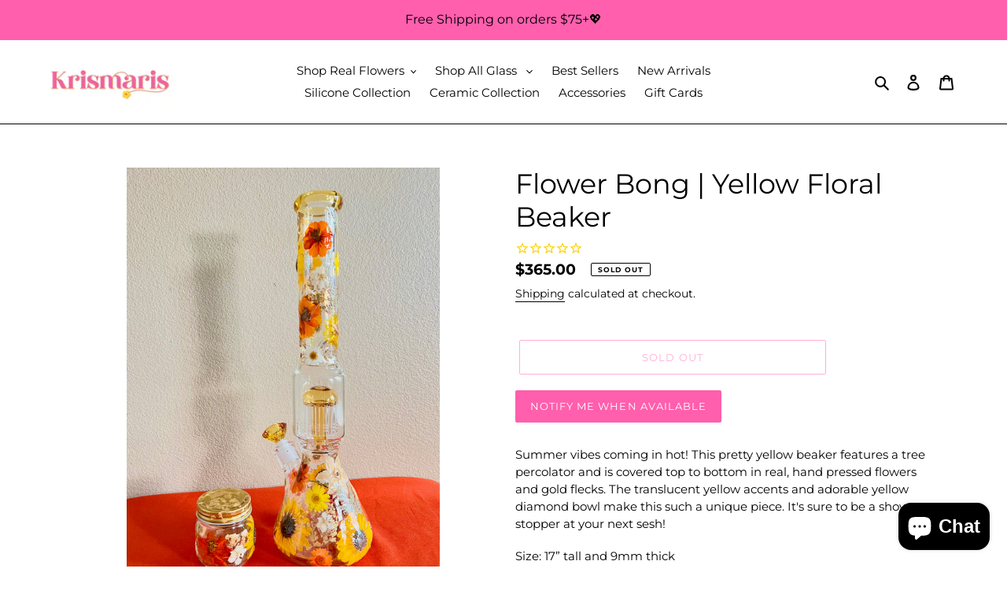

--- FILE ---
content_type: text/html; charset=utf-8
request_url: https://krismaris.com/products/flower-bong-yellow-floral-beaker
body_size: 96047
content:
<!doctype html>
<html class="no-js" lang="en">
<head>
<meta name="google-site-verification" content="2dM4We0yBVMs4ApCcQfCW6znI5euR__E9o3SN_Nev7Y" />
  <meta charset="utf-8">
  <meta http-equiv="X-UA-Compatible" content="IE=edge,chrome=1">
  <meta name="viewport" content="width=device-width,initial-scale=1">
  <meta name="theme-color" content="#ff5fad">

  <link rel="preconnect" href="https://cdn.shopify.com" crossorigin>
  <link rel="preconnect" href="https://fonts.shopify.com" crossorigin>
  <link rel="preconnect" href="https://monorail-edge.shopifysvc.com"><link rel="preload" href="//krismaris.com/cdn/shop/t/1/assets/theme.css?v=130334378655867212291602026250" as="style">
  <link rel="preload" as="font" href="//krismaris.com/cdn/fonts/montserrat/montserrat_n4.81949fa0ac9fd2021e16436151e8eaa539321637.woff2" type="font/woff2" crossorigin>
  <link rel="preload" as="font" href="//krismaris.com/cdn/fonts/montserrat/montserrat_n4.81949fa0ac9fd2021e16436151e8eaa539321637.woff2" type="font/woff2" crossorigin>
  <link rel="preload" as="font" href="//krismaris.com/cdn/fonts/montserrat/montserrat_n7.3c434e22befd5c18a6b4afadb1e3d77c128c7939.woff2" type="font/woff2" crossorigin>
  <link rel="preload" href="//krismaris.com/cdn/shop/t/1/assets/theme.js?v=159725726433643718111602026250" as="script">
  <link rel="preload" href="//krismaris.com/cdn/shop/t/1/assets/lazysizes.js?v=63098554868324070131599874521" as="script"><link rel="canonical" href="https://krismaris.com/products/flower-bong-yellow-floral-beaker"><link rel="shortcut icon" href="//krismaris.com/cdn/shop/files/KRISMARIS_SUBLOGO1_32x32.png?v=1674540947" type="image/png"><title>Flower Bong | Yellow Floral Beaker
&ndash; Krismaris</title><meta name="description" content="Summer vibes coming in hot! This pretty yellow beaker features a tree percolator and is covered top to bottom in real, hand pressed flowers and gold flecks. The translucent yellow accents and adorable yellow diamond bowl make this such a unique piece. It&#39;s sure to be a show stopper at your next sesh! We are the best shop for pipes and bongs. We have cute pipes, pretty bongs, and bongs for girls."><!-- /snippets/social-meta-tags.liquid -->




<meta property="og:site_name" content="Krismaris">
<meta property="og:url" content="https://krismaris.com/products/flower-bong-yellow-floral-beaker">
<meta property="og:title" content="Flower Bong | Yellow Floral Beaker">
<meta property="og:type" content="product">
<meta property="og:description" content="Summer vibes coming in hot! This pretty yellow beaker features a tree percolator and is covered top to bottom in real, hand pressed flowers and gold flecks. The translucent yellow accents and adorable yellow diamond bowl make this such a unique piece. It&#39;s sure to be a show stopper at your next sesh! We are the best shop for pipes and bongs. We have cute pipes, pretty bongs, and bongs for girls.">

  <meta property="og:price:amount" content="365.00">
  <meta property="og:price:currency" content="USD">

<meta property="og:image" content="http://krismaris.com/cdn/shop/files/image_f40de265-d3bc-4004-9875-4b28e884806b_1200x1200.heic?v=1690581189"><meta property="og:image" content="http://krismaris.com/cdn/shop/files/image_6690d4ba-21ce-4fd2-a5ed-810dc1e17574_1200x1200.heic?v=1690581193">
<meta property="og:image:secure_url" content="https://krismaris.com/cdn/shop/files/image_f40de265-d3bc-4004-9875-4b28e884806b_1200x1200.heic?v=1690581189"><meta property="og:image:secure_url" content="https://krismaris.com/cdn/shop/files/image_6690d4ba-21ce-4fd2-a5ed-810dc1e17574_1200x1200.heic?v=1690581193">


<meta name="twitter:card" content="summary_large_image">
<meta name="twitter:title" content="Flower Bong | Yellow Floral Beaker">
<meta name="twitter:description" content="Summer vibes coming in hot! This pretty yellow beaker features a tree percolator and is covered top to bottom in real, hand pressed flowers and gold flecks. The translucent yellow accents and adorable yellow diamond bowl make this such a unique piece. It&#39;s sure to be a show stopper at your next sesh! We are the best shop for pipes and bongs. We have cute pipes, pretty bongs, and bongs for girls.">

  
<style data-shopify>
:root {
    --color-text: #000000;
    --color-text-rgb: 0, 0, 0;
    --color-body-text: #000000;
    --color-sale-text: #ff5fad;
    --color-small-button-text-border: #ff5fad;
    --color-text-field: #ffffff;
    --color-text-field-text: #000000;
    --color-text-field-text-rgb: 0, 0, 0;

    --color-btn-primary: #ff5fad;
    --color-btn-primary-darker: #ff2c93;
    --color-btn-primary-text: #ffffff;

    --color-blankstate: rgba(0, 0, 0, 0.35);
    --color-blankstate-border: rgba(0, 0, 0, 0.2);
    --color-blankstate-background: rgba(0, 0, 0, 0.1);

    --color-text-focus:#404040;
    --color-overlay-text-focus:#404040;
    --color-btn-primary-focus:#ff2c93;
    --color-btn-social-focus:#404040;
    --color-small-button-text-border-focus:#ff2c93;
    --predictive-search-focus:#f2f2f2;

    --color-body: #ffffff;
    --color-bg: #ffffff;
    --color-bg-rgb: 255, 255, 255;
    --color-bg-alt: rgba(0, 0, 0, 0.05);
    --color-bg-currency-selector: rgba(0, 0, 0, 0.2);

    --color-overlay-title-text: #000000;
    --color-image-overlay: #ffffff;
    --color-image-overlay-rgb: 255, 255, 255;--opacity-image-overlay: 0.43;--hover-overlay-opacity: 0.83;

    --color-border: #000000;
    --color-border-form: #000000;
    --color-border-form-darker: #000000;

    --svg-select-icon: url(//krismaris.com/cdn/shop/t/1/assets/ico-select.svg?v=29003672709104678581602186321);
    --slick-img-url: url(//krismaris.com/cdn/shop/t/1/assets/ajax-loader.gif?v=41356863302472015721599874520);

    --font-weight-body--bold: 700;
    --font-weight-body--bolder: 700;

    --font-stack-header: Montserrat, sans-serif;
    --font-style-header: normal;
    --font-weight-header: 400;

    --font-stack-body: Montserrat, sans-serif;
    --font-style-body: normal;
    --font-weight-body: 400;

    --font-size-header: 26;

    --font-size-base: 15;

    --font-h1-desktop: 35;
    --font-h1-mobile: 32;
    --font-h2-desktop: 20;
    --font-h2-mobile: 18;
    --font-h3-mobile: 20;
    --font-h4-desktop: 17;
    --font-h4-mobile: 15;
    --font-h5-desktop: 15;
    --font-h5-mobile: 13;
    --font-h6-desktop: 14;
    --font-h6-mobile: 12;

    --font-mega-title-large-desktop: 65;

    --font-rich-text-large: 17;
    --font-rich-text-small: 13;

    
--color-video-bg: #f2f2f2;

    
    --global-color-image-loader-primary: rgba(0, 0, 0, 0.06);
    --global-color-image-loader-secondary: rgba(0, 0, 0, 0.12);
  }
</style>


  <style>*,::after,::before{box-sizing:border-box}body{margin:0}body,html{background-color:var(--color-body)}body,button{font-size:calc(var(--font-size-base) * 1px);font-family:var(--font-stack-body);font-style:var(--font-style-body);font-weight:var(--font-weight-body);color:var(--color-text);line-height:1.5}body,button{-webkit-font-smoothing:antialiased;-webkit-text-size-adjust:100%}.border-bottom{border-bottom:1px solid var(--color-border)}.btn--link{background-color:transparent;border:0;margin:0;color:var(--color-text);text-align:left}.text-right{text-align:right}.icon{display:inline-block;width:20px;height:20px;vertical-align:middle;fill:currentColor}.icon__fallback-text,.visually-hidden{position:absolute!important;overflow:hidden;clip:rect(0 0 0 0);height:1px;width:1px;margin:-1px;padding:0;border:0}svg.icon:not(.icon--full-color) circle,svg.icon:not(.icon--full-color) ellipse,svg.icon:not(.icon--full-color) g,svg.icon:not(.icon--full-color) line,svg.icon:not(.icon--full-color) path,svg.icon:not(.icon--full-color) polygon,svg.icon:not(.icon--full-color) polyline,svg.icon:not(.icon--full-color) rect,symbol.icon:not(.icon--full-color) circle,symbol.icon:not(.icon--full-color) ellipse,symbol.icon:not(.icon--full-color) g,symbol.icon:not(.icon--full-color) line,symbol.icon:not(.icon--full-color) path,symbol.icon:not(.icon--full-color) polygon,symbol.icon:not(.icon--full-color) polyline,symbol.icon:not(.icon--full-color) rect{fill:inherit;stroke:inherit}li{list-style:none}.list--inline{padding:0;margin:0}.list--inline>li{display:inline-block;margin-bottom:0;vertical-align:middle}a{color:var(--color-text);text-decoration:none}.h1,.h2,h1,h2{margin:0 0 17.5px;font-family:var(--font-stack-header);font-style:var(--font-style-header);font-weight:var(--font-weight-header);line-height:1.2;overflow-wrap:break-word;word-wrap:break-word}.h1 a,.h2 a,h1 a,h2 a{color:inherit;text-decoration:none;font-weight:inherit}.h1,h1{font-size:calc(((var(--font-h1-desktop))/ (var(--font-size-base))) * 1em);text-transform:none;letter-spacing:0}@media only screen and (max-width:749px){.h1,h1{font-size:calc(((var(--font-h1-mobile))/ (var(--font-size-base))) * 1em)}}.h2,h2{font-size:calc(((var(--font-h2-desktop))/ (var(--font-size-base))) * 1em);text-transform:uppercase;letter-spacing:.1em}@media only screen and (max-width:749px){.h2,h2{font-size:calc(((var(--font-h2-mobile))/ (var(--font-size-base))) * 1em)}}p{color:var(--color-body-text);margin:0 0 19.44444px}@media only screen and (max-width:749px){p{font-size:calc(((var(--font-size-base) - 1)/ (var(--font-size-base))) * 1em)}}p:last-child{margin-bottom:0}@media only screen and (max-width:749px){.small--hide{display:none!important}}.grid{list-style:none;margin:0;padding:0;margin-left:-30px}.grid::after{content:'';display:table;clear:both}@media only screen and (max-width:749px){.grid{margin-left:-22px}}.grid::after{content:'';display:table;clear:both}.grid--no-gutters{margin-left:0}.grid--no-gutters .grid__item{padding-left:0}.grid--table{display:table;table-layout:fixed;width:100%}.grid--table>.grid__item{float:none;display:table-cell;vertical-align:middle}.grid__item{float:left;padding-left:30px;width:100%}@media only screen and (max-width:749px){.grid__item{padding-left:22px}}.grid__item[class*="--push"]{position:relative}@media only screen and (min-width:750px){.medium-up--one-quarter{width:25%}.medium-up--push-one-third{width:33.33%}.medium-up--one-half{width:50%}.medium-up--push-one-third{left:33.33%;position:relative}}.site-header{position:relative;background-color:var(--color-body)}@media only screen and (max-width:749px){.site-header{border-bottom:1px solid var(--color-border)}}@media only screen and (min-width:750px){.site-header{padding:0 55px}.site-header.logo--center{padding-top:30px}}.site-header__logo{margin:15px 0}.logo-align--center .site-header__logo{text-align:center;margin:0 auto}@media only screen and (max-width:749px){.logo-align--center .site-header__logo{text-align:left;margin:15px 0}}@media only screen and (max-width:749px){.site-header__logo{padding-left:22px;text-align:left}.site-header__logo img{margin:0}}.site-header__logo-link{display:inline-block;word-break:break-word}@media only screen and (min-width:750px){.logo-align--center .site-header__logo-link{margin:0 auto}}.site-header__logo-image{display:block}@media only screen and (min-width:750px){.site-header__logo-image{margin:0 auto}}.site-header__logo-image img{width:100%}.site-header__logo-image--centered img{margin:0 auto}.site-header__logo img{display:block}.site-header__icons{position:relative;white-space:nowrap}@media only screen and (max-width:749px){.site-header__icons{width:auto;padding-right:13px}.site-header__icons .btn--link,.site-header__icons .site-header__cart{font-size:calc(((var(--font-size-base))/ (var(--font-size-base))) * 1em)}}.site-header__icons-wrapper{position:relative;display:-webkit-flex;display:-ms-flexbox;display:flex;width:100%;-ms-flex-align:center;-webkit-align-items:center;-moz-align-items:center;-ms-align-items:center;-o-align-items:center;align-items:center;-webkit-justify-content:flex-end;-ms-justify-content:flex-end;justify-content:flex-end}.site-header__account,.site-header__cart,.site-header__search{position:relative}.site-header__search.site-header__icon{display:none}@media only screen and (min-width:1400px){.site-header__search.site-header__icon{display:block}}.site-header__search-toggle{display:block}@media only screen and (min-width:750px){.site-header__account,.site-header__cart{padding:10px 11px}}.site-header__cart-title,.site-header__search-title{position:absolute!important;overflow:hidden;clip:rect(0 0 0 0);height:1px;width:1px;margin:-1px;padding:0;border:0;display:block;vertical-align:middle}.site-header__cart-title{margin-right:3px}.site-header__cart-count{display:flex;align-items:center;justify-content:center;position:absolute;right:.4rem;top:.2rem;font-weight:700;background-color:var(--color-btn-primary);color:var(--color-btn-primary-text);border-radius:50%;min-width:1em;height:1em}.site-header__cart-count span{font-family:HelveticaNeue,"Helvetica Neue",Helvetica,Arial,sans-serif;font-size:calc(11em / 16);line-height:1}@media only screen and (max-width:749px){.site-header__cart-count{top:calc(7em / 16);right:0;border-radius:50%;min-width:calc(19em / 16);height:calc(19em / 16)}}@media only screen and (max-width:749px){.site-header__cart-count span{padding:.25em calc(6em / 16);font-size:12px}}.site-header__menu{display:none}@media only screen and (max-width:749px){.site-header__icon{display:inline-block;vertical-align:middle;padding:10px 11px;margin:0}}@media only screen and (min-width:750px){.site-header__icon .icon-search{margin-right:3px}}.announcement-bar{z-index:10;position:relative;text-align:center;border-bottom:1px solid transparent;padding:2px}.announcement-bar__link{display:block}.announcement-bar__message{display:block;padding:11px 22px;font-size:calc(((16)/ (var(--font-size-base))) * 1em);font-weight:var(--font-weight-header)}@media only screen and (min-width:750px){.announcement-bar__message{padding-left:55px;padding-right:55px}}.site-nav{position:relative;padding:0;text-align:center;margin:25px 0}.site-nav a{padding:3px 10px}.site-nav__link{display:block;white-space:nowrap}.site-nav--centered .site-nav__link{padding-top:0}.site-nav__link .icon-chevron-down{width:calc(8em / 16);height:calc(8em / 16);margin-left:.5rem}.site-nav__label{border-bottom:1px solid transparent}.site-nav__link--active .site-nav__label{border-bottom-color:var(--color-text)}.site-nav__link--button{border:none;background-color:transparent;padding:3px 10px}.site-header__mobile-nav{z-index:11;position:relative;background-color:var(--color-body)}@media only screen and (max-width:749px){.site-header__mobile-nav{display:-webkit-flex;display:-ms-flexbox;display:flex;width:100%;-ms-flex-align:center;-webkit-align-items:center;-moz-align-items:center;-ms-align-items:center;-o-align-items:center;align-items:center}}.mobile-nav--open .icon-close{display:none}.main-content{opacity:0}.main-content .shopify-section{display:none}.main-content .shopify-section:first-child{display:inherit}.critical-hidden{display:none}</style>

  <script>
    window.performance.mark('debut:theme_stylesheet_loaded.start');

    function onLoadStylesheet() {
      performance.mark('debut:theme_stylesheet_loaded.end');
      performance.measure('debut:theme_stylesheet_loaded', 'debut:theme_stylesheet_loaded.start', 'debut:theme_stylesheet_loaded.end');

      var url = "//krismaris.com/cdn/shop/t/1/assets/theme.css?v=130334378655867212291602026250";
      var link = document.querySelector('link[href="' + url + '"]');
      link.loaded = true;
      link.dispatchEvent(new Event('load'));
    }
  </script>

  <link rel="stylesheet" href="//krismaris.com/cdn/shop/t/1/assets/theme.css?v=130334378655867212291602026250" type="text/css" media="print" onload="this.media='all';onLoadStylesheet()">

  <style>
    @font-face {
  font-family: Montserrat;
  font-weight: 400;
  font-style: normal;
  font-display: swap;
  src: url("//krismaris.com/cdn/fonts/montserrat/montserrat_n4.81949fa0ac9fd2021e16436151e8eaa539321637.woff2") format("woff2"),
       url("//krismaris.com/cdn/fonts/montserrat/montserrat_n4.a6c632ca7b62da89c3594789ba828388aac693fe.woff") format("woff");
}

    @font-face {
  font-family: Montserrat;
  font-weight: 400;
  font-style: normal;
  font-display: swap;
  src: url("//krismaris.com/cdn/fonts/montserrat/montserrat_n4.81949fa0ac9fd2021e16436151e8eaa539321637.woff2") format("woff2"),
       url("//krismaris.com/cdn/fonts/montserrat/montserrat_n4.a6c632ca7b62da89c3594789ba828388aac693fe.woff") format("woff");
}

    @font-face {
  font-family: Montserrat;
  font-weight: 700;
  font-style: normal;
  font-display: swap;
  src: url("//krismaris.com/cdn/fonts/montserrat/montserrat_n7.3c434e22befd5c18a6b4afadb1e3d77c128c7939.woff2") format("woff2"),
       url("//krismaris.com/cdn/fonts/montserrat/montserrat_n7.5d9fa6e2cae713c8fb539a9876489d86207fe957.woff") format("woff");
}

    @font-face {
  font-family: Montserrat;
  font-weight: 700;
  font-style: normal;
  font-display: swap;
  src: url("//krismaris.com/cdn/fonts/montserrat/montserrat_n7.3c434e22befd5c18a6b4afadb1e3d77c128c7939.woff2") format("woff2"),
       url("//krismaris.com/cdn/fonts/montserrat/montserrat_n7.5d9fa6e2cae713c8fb539a9876489d86207fe957.woff") format("woff");
}

    @font-face {
  font-family: Montserrat;
  font-weight: 400;
  font-style: italic;
  font-display: swap;
  src: url("//krismaris.com/cdn/fonts/montserrat/montserrat_i4.5a4ea298b4789e064f62a29aafc18d41f09ae59b.woff2") format("woff2"),
       url("//krismaris.com/cdn/fonts/montserrat/montserrat_i4.072b5869c5e0ed5b9d2021e4c2af132e16681ad2.woff") format("woff");
}

    @font-face {
  font-family: Montserrat;
  font-weight: 700;
  font-style: italic;
  font-display: swap;
  src: url("//krismaris.com/cdn/fonts/montserrat/montserrat_i7.a0d4a463df4f146567d871890ffb3c80408e7732.woff2") format("woff2"),
       url("//krismaris.com/cdn/fonts/montserrat/montserrat_i7.f6ec9f2a0681acc6f8152c40921d2a4d2e1a2c78.woff") format("woff");
}

  </style>

  <script>
    var theme = {
      breakpoints: {
        medium: 750,
        large: 990,
        widescreen: 1400
      },
      strings: {
        addToCart: "Add to cart",
        soldOut: "Sold out",
        unavailable: "Unavailable",
        regularPrice: "Regular price",
        salePrice: "Sale price",
        sale: "Sale",
        fromLowestPrice: "from [price]",
        vendor: "Vendor",
        showMore: "Show More",
        showLess: "Show Less",
        searchFor: "Search for",
        addressError: "Error looking up that address",
        addressNoResults: "No results for that address",
        addressQueryLimit: "You have exceeded the Google API usage limit. Consider upgrading to a \u003ca href=\"https:\/\/developers.google.com\/maps\/premium\/usage-limits\"\u003ePremium Plan\u003c\/a\u003e.",
        authError: "There was a problem authenticating your Google Maps account.",
        newWindow: "Opens in a new window.",
        external: "Opens external website.",
        newWindowExternal: "Opens external website in a new window.",
        removeLabel: "Remove [product]",
        update: "Update",
        quantity: "Quantity",
        discountedTotal: "Discounted total",
        regularTotal: "Regular total",
        priceColumn: "See Price column for discount details.",
        quantityMinimumMessage: "Quantity must be 1 or more",
        cartError: "There was an error while updating your cart. Please try again.",
        removedItemMessage: "Removed \u003cspan class=\"cart__removed-product-details\"\u003e([quantity]) [link]\u003c\/span\u003e from your cart.",
        unitPrice: "Unit price",
        unitPriceSeparator: "per",
        oneCartCount: "1 item",
        otherCartCount: "[count] items",
        quantityLabel: "Quantity: [count]",
        products: "Products",
        loading: "Loading",
        number_of_results: "[result_number] of [results_count]",
        number_of_results_found: "[results_count] results found",
        one_result_found: "1 result found"
      },
      moneyFormat: "${{amount}}",
      moneyFormatWithCurrency: "${{amount}} USD",
      settings: {
        predictiveSearchEnabled: true,
        predictiveSearchShowPrice: false,
        predictiveSearchShowVendor: false
      },
      stylesheet: "//krismaris.com/cdn/shop/t/1/assets/theme.css?v=130334378655867212291602026250"
    }

    document.documentElement.className = document.documentElement.className.replace('no-js', 'js');
  </script><script src="//krismaris.com/cdn/shop/t/1/assets/theme.js?v=159725726433643718111602026250" defer="defer"></script>
  <script src="//krismaris.com/cdn/shop/t/1/assets/lazysizes.js?v=63098554868324070131599874521" async="async"></script>

  <script type="text/javascript">
    if (window.MSInputMethodContext && document.documentMode) {
      var scripts = document.getElementsByTagName('script')[0];
      var polyfill = document.createElement("script");
      polyfill.defer = true;
      polyfill.src = "//krismaris.com/cdn/shop/t/1/assets/ie11CustomProperties.min.js?v=146208399201472936201599874521";

      scripts.parentNode.insertBefore(polyfill, scripts);
    }
  </script>

  <script>window.performance && window.performance.mark && window.performance.mark('shopify.content_for_header.start');</script><meta id="shopify-digital-wallet" name="shopify-digital-wallet" content="/47820374172/digital_wallets/dialog">
<link rel="alternate" type="application/json+oembed" href="https://krismaris.com/products/flower-bong-yellow-floral-beaker.oembed">
<script async="async" src="/checkouts/internal/preloads.js?locale=en-US"></script>
<script id="shopify-features" type="application/json">{"accessToken":"1d03706daf55f159769d8e16ffe9ae52","betas":["rich-media-storefront-analytics"],"domain":"krismaris.com","predictiveSearch":true,"shopId":47820374172,"locale":"en"}</script>
<script>var Shopify = Shopify || {};
Shopify.shop = "krismaris.myshopify.com";
Shopify.locale = "en";
Shopify.currency = {"active":"USD","rate":"1.0"};
Shopify.country = "US";
Shopify.theme = {"name":"Debut","id":110899953820,"schema_name":"Debut","schema_version":"17.4.1","theme_store_id":796,"role":"main"};
Shopify.theme.handle = "null";
Shopify.theme.style = {"id":null,"handle":null};
Shopify.cdnHost = "krismaris.com/cdn";
Shopify.routes = Shopify.routes || {};
Shopify.routes.root = "/";</script>
<script type="module">!function(o){(o.Shopify=o.Shopify||{}).modules=!0}(window);</script>
<script>!function(o){function n(){var o=[];function n(){o.push(Array.prototype.slice.apply(arguments))}return n.q=o,n}var t=o.Shopify=o.Shopify||{};t.loadFeatures=n(),t.autoloadFeatures=n()}(window);</script>
<script id="shop-js-analytics" type="application/json">{"pageType":"product"}</script>
<script defer="defer" async type="module" src="//krismaris.com/cdn/shopifycloud/shop-js/modules/v2/client.init-shop-cart-sync_IZsNAliE.en.esm.js"></script>
<script defer="defer" async type="module" src="//krismaris.com/cdn/shopifycloud/shop-js/modules/v2/chunk.common_0OUaOowp.esm.js"></script>
<script type="module">
  await import("//krismaris.com/cdn/shopifycloud/shop-js/modules/v2/client.init-shop-cart-sync_IZsNAliE.en.esm.js");
await import("//krismaris.com/cdn/shopifycloud/shop-js/modules/v2/chunk.common_0OUaOowp.esm.js");

  window.Shopify.SignInWithShop?.initShopCartSync?.({"fedCMEnabled":true,"windoidEnabled":true});

</script>
<script>(function() {
  var isLoaded = false;
  function asyncLoad() {
    if (isLoaded) return;
    isLoaded = true;
    var urls = ["https:\/\/cdn1.stamped.io\/files\/widget.min.js?shop=krismaris.myshopify.com","\/\/loader.wisepops.com\/get-loader.js?v=1\u0026site=HmHxSpjBXB\u0026shop=krismaris.myshopify.com","https:\/\/av-northern-apps.com\/js\/agecheckerplus_mG35tH2eGxRu7PQW.js?shop=krismaris.myshopify.com"];
    for (var i = 0; i < urls.length; i++) {
      var s = document.createElement('script');
      s.type = 'text/javascript';
      s.async = true;
      s.src = urls[i];
      var x = document.getElementsByTagName('script')[0];
      x.parentNode.insertBefore(s, x);
    }
  };
  if(window.attachEvent) {
    window.attachEvent('onload', asyncLoad);
  } else {
    window.addEventListener('load', asyncLoad, false);
  }
})();</script>
<script id="__st">var __st={"a":47820374172,"offset":-28800,"reqid":"f69b4eee-96ed-4abf-a4fd-6bcb02dcbdf4-1768469915","pageurl":"krismaris.com\/products\/flower-bong-yellow-floral-beaker","u":"a8cc0ba1f775","p":"product","rtyp":"product","rid":8556754567483};</script>
<script>window.ShopifyPaypalV4VisibilityTracking = true;</script>
<script id="captcha-bootstrap">!function(){'use strict';const t='contact',e='account',n='new_comment',o=[[t,t],['blogs',n],['comments',n],[t,'customer']],c=[[e,'customer_login'],[e,'guest_login'],[e,'recover_customer_password'],[e,'create_customer']],r=t=>t.map((([t,e])=>`form[action*='/${t}']:not([data-nocaptcha='true']) input[name='form_type'][value='${e}']`)).join(','),a=t=>()=>t?[...document.querySelectorAll(t)].map((t=>t.form)):[];function s(){const t=[...o],e=r(t);return a(e)}const i='password',u='form_key',d=['recaptcha-v3-token','g-recaptcha-response','h-captcha-response',i],f=()=>{try{return window.sessionStorage}catch{return}},m='__shopify_v',_=t=>t.elements[u];function p(t,e,n=!1){try{const o=window.sessionStorage,c=JSON.parse(o.getItem(e)),{data:r}=function(t){const{data:e,action:n}=t;return t[m]||n?{data:e,action:n}:{data:t,action:n}}(c);for(const[e,n]of Object.entries(r))t.elements[e]&&(t.elements[e].value=n);n&&o.removeItem(e)}catch(o){console.error('form repopulation failed',{error:o})}}const l='form_type',E='cptcha';function T(t){t.dataset[E]=!0}const w=window,h=w.document,L='Shopify',v='ce_forms',y='captcha';let A=!1;((t,e)=>{const n=(g='f06e6c50-85a8-45c8-87d0-21a2b65856fe',I='https://cdn.shopify.com/shopifycloud/storefront-forms-hcaptcha/ce_storefront_forms_captcha_hcaptcha.v1.5.2.iife.js',D={infoText:'Protected by hCaptcha',privacyText:'Privacy',termsText:'Terms'},(t,e,n)=>{const o=w[L][v],c=o.bindForm;if(c)return c(t,g,e,D).then(n);var r;o.q.push([[t,g,e,D],n]),r=I,A||(h.body.append(Object.assign(h.createElement('script'),{id:'captcha-provider',async:!0,src:r})),A=!0)});var g,I,D;w[L]=w[L]||{},w[L][v]=w[L][v]||{},w[L][v].q=[],w[L][y]=w[L][y]||{},w[L][y].protect=function(t,e){n(t,void 0,e),T(t)},Object.freeze(w[L][y]),function(t,e,n,w,h,L){const[v,y,A,g]=function(t,e,n){const i=e?o:[],u=t?c:[],d=[...i,...u],f=r(d),m=r(i),_=r(d.filter((([t,e])=>n.includes(e))));return[a(f),a(m),a(_),s()]}(w,h,L),I=t=>{const e=t.target;return e instanceof HTMLFormElement?e:e&&e.form},D=t=>v().includes(t);t.addEventListener('submit',(t=>{const e=I(t);if(!e)return;const n=D(e)&&!e.dataset.hcaptchaBound&&!e.dataset.recaptchaBound,o=_(e),c=g().includes(e)&&(!o||!o.value);(n||c)&&t.preventDefault(),c&&!n&&(function(t){try{if(!f())return;!function(t){const e=f();if(!e)return;const n=_(t);if(!n)return;const o=n.value;o&&e.removeItem(o)}(t);const e=Array.from(Array(32),(()=>Math.random().toString(36)[2])).join('');!function(t,e){_(t)||t.append(Object.assign(document.createElement('input'),{type:'hidden',name:u})),t.elements[u].value=e}(t,e),function(t,e){const n=f();if(!n)return;const o=[...t.querySelectorAll(`input[type='${i}']`)].map((({name:t})=>t)),c=[...d,...o],r={};for(const[a,s]of new FormData(t).entries())c.includes(a)||(r[a]=s);n.setItem(e,JSON.stringify({[m]:1,action:t.action,data:r}))}(t,e)}catch(e){console.error('failed to persist form',e)}}(e),e.submit())}));const S=(t,e)=>{t&&!t.dataset[E]&&(n(t,e.some((e=>e===t))),T(t))};for(const o of['focusin','change'])t.addEventListener(o,(t=>{const e=I(t);D(e)&&S(e,y())}));const B=e.get('form_key'),M=e.get(l),P=B&&M;t.addEventListener('DOMContentLoaded',(()=>{const t=y();if(P)for(const e of t)e.elements[l].value===M&&p(e,B);[...new Set([...A(),...v().filter((t=>'true'===t.dataset.shopifyCaptcha))])].forEach((e=>S(e,t)))}))}(h,new URLSearchParams(w.location.search),n,t,e,['guest_login'])})(!0,!0)}();</script>
<script integrity="sha256-4kQ18oKyAcykRKYeNunJcIwy7WH5gtpwJnB7kiuLZ1E=" data-source-attribution="shopify.loadfeatures" defer="defer" src="//krismaris.com/cdn/shopifycloud/storefront/assets/storefront/load_feature-a0a9edcb.js" crossorigin="anonymous"></script>
<script data-source-attribution="shopify.dynamic_checkout.dynamic.init">var Shopify=Shopify||{};Shopify.PaymentButton=Shopify.PaymentButton||{isStorefrontPortableWallets:!0,init:function(){window.Shopify.PaymentButton.init=function(){};var t=document.createElement("script");t.src="https://krismaris.com/cdn/shopifycloud/portable-wallets/latest/portable-wallets.en.js",t.type="module",document.head.appendChild(t)}};
</script>
<script data-source-attribution="shopify.dynamic_checkout.buyer_consent">
  function portableWalletsHideBuyerConsent(e){var t=document.getElementById("shopify-buyer-consent"),n=document.getElementById("shopify-subscription-policy-button");t&&n&&(t.classList.add("hidden"),t.setAttribute("aria-hidden","true"),n.removeEventListener("click",e))}function portableWalletsShowBuyerConsent(e){var t=document.getElementById("shopify-buyer-consent"),n=document.getElementById("shopify-subscription-policy-button");t&&n&&(t.classList.remove("hidden"),t.removeAttribute("aria-hidden"),n.addEventListener("click",e))}window.Shopify?.PaymentButton&&(window.Shopify.PaymentButton.hideBuyerConsent=portableWalletsHideBuyerConsent,window.Shopify.PaymentButton.showBuyerConsent=portableWalletsShowBuyerConsent);
</script>
<script>
  function portableWalletsCleanup(e){e&&e.src&&console.error("Failed to load portable wallets script "+e.src);var t=document.querySelectorAll("shopify-accelerated-checkout .shopify-payment-button__skeleton, shopify-accelerated-checkout-cart .wallet-cart-button__skeleton"),e=document.getElementById("shopify-buyer-consent");for(let e=0;e<t.length;e++)t[e].remove();e&&e.remove()}function portableWalletsNotLoadedAsModule(e){e instanceof ErrorEvent&&"string"==typeof e.message&&e.message.includes("import.meta")&&"string"==typeof e.filename&&e.filename.includes("portable-wallets")&&(window.removeEventListener("error",portableWalletsNotLoadedAsModule),window.Shopify.PaymentButton.failedToLoad=e,"loading"===document.readyState?document.addEventListener("DOMContentLoaded",window.Shopify.PaymentButton.init):window.Shopify.PaymentButton.init())}window.addEventListener("error",portableWalletsNotLoadedAsModule);
</script>

<script type="module" src="https://krismaris.com/cdn/shopifycloud/portable-wallets/latest/portable-wallets.en.js" onError="portableWalletsCleanup(this)" crossorigin="anonymous"></script>
<script nomodule>
  document.addEventListener("DOMContentLoaded", portableWalletsCleanup);
</script>

<link id="shopify-accelerated-checkout-styles" rel="stylesheet" media="screen" href="https://krismaris.com/cdn/shopifycloud/portable-wallets/latest/accelerated-checkout-backwards-compat.css" crossorigin="anonymous">
<style id="shopify-accelerated-checkout-cart">
        #shopify-buyer-consent {
  margin-top: 1em;
  display: inline-block;
  width: 100%;
}

#shopify-buyer-consent.hidden {
  display: none;
}

#shopify-subscription-policy-button {
  background: none;
  border: none;
  padding: 0;
  text-decoration: underline;
  font-size: inherit;
  cursor: pointer;
}

#shopify-subscription-policy-button::before {
  box-shadow: none;
}

      </style>

<script>window.performance && window.performance.mark && window.performance.mark('shopify.content_for_header.end');</script>
<!-- BEGIN app block: shopify://apps/klaviyo-email-marketing-sms/blocks/klaviyo-onsite-embed/2632fe16-c075-4321-a88b-50b567f42507 -->












  <script async src="https://static.klaviyo.com/onsite/js/Vu3h54/klaviyo.js?company_id=Vu3h54"></script>
  <script>!function(){if(!window.klaviyo){window._klOnsite=window._klOnsite||[];try{window.klaviyo=new Proxy({},{get:function(n,i){return"push"===i?function(){var n;(n=window._klOnsite).push.apply(n,arguments)}:function(){for(var n=arguments.length,o=new Array(n),w=0;w<n;w++)o[w]=arguments[w];var t="function"==typeof o[o.length-1]?o.pop():void 0,e=new Promise((function(n){window._klOnsite.push([i].concat(o,[function(i){t&&t(i),n(i)}]))}));return e}}})}catch(n){window.klaviyo=window.klaviyo||[],window.klaviyo.push=function(){var n;(n=window._klOnsite).push.apply(n,arguments)}}}}();</script>

  
    <script id="viewed_product">
      if (item == null) {
        var _learnq = _learnq || [];

        var MetafieldReviews = null
        var MetafieldYotpoRating = null
        var MetafieldYotpoCount = null
        var MetafieldLooxRating = null
        var MetafieldLooxCount = null
        var okendoProduct = null
        var okendoProductReviewCount = null
        var okendoProductReviewAverageValue = null
        try {
          // The following fields are used for Customer Hub recently viewed in order to add reviews.
          // This information is not part of __kla_viewed. Instead, it is part of __kla_viewed_reviewed_items
          MetafieldReviews = {};
          MetafieldYotpoRating = null
          MetafieldYotpoCount = null
          MetafieldLooxRating = null
          MetafieldLooxCount = null

          okendoProduct = null
          // If the okendo metafield is not legacy, it will error, which then requires the new json formatted data
          if (okendoProduct && 'error' in okendoProduct) {
            okendoProduct = null
          }
          okendoProductReviewCount = okendoProduct ? okendoProduct.reviewCount : null
          okendoProductReviewAverageValue = okendoProduct ? okendoProduct.reviewAverageValue : null
        } catch (error) {
          console.error('Error in Klaviyo onsite reviews tracking:', error);
        }

        var item = {
          Name: "Flower Bong | Yellow Floral Beaker",
          ProductID: 8556754567483,
          Categories: ["Bongs with Real Flowers"],
          ImageURL: "https://krismaris.com/cdn/shop/files/image_f40de265-d3bc-4004-9875-4b28e884806b_grande.heic?v=1690581189",
          URL: "https://krismaris.com/products/flower-bong-yellow-floral-beaker",
          Brand: "Krismaris",
          Price: "$365.00",
          Value: "365.00",
          CompareAtPrice: "$0.00"
        };
        _learnq.push(['track', 'Viewed Product', item]);
        _learnq.push(['trackViewedItem', {
          Title: item.Name,
          ItemId: item.ProductID,
          Categories: item.Categories,
          ImageUrl: item.ImageURL,
          Url: item.URL,
          Metadata: {
            Brand: item.Brand,
            Price: item.Price,
            Value: item.Value,
            CompareAtPrice: item.CompareAtPrice
          },
          metafields:{
            reviews: MetafieldReviews,
            yotpo:{
              rating: MetafieldYotpoRating,
              count: MetafieldYotpoCount,
            },
            loox:{
              rating: MetafieldLooxRating,
              count: MetafieldLooxCount,
            },
            okendo: {
              rating: okendoProductReviewAverageValue,
              count: okendoProductReviewCount,
            }
          }
        }]);
      }
    </script>
  




  <script>
    window.klaviyoReviewsProductDesignMode = false
  </script>







<!-- END app block --><!-- BEGIN app block: shopify://apps/mp-instagram-feed/blocks/app_embed/2e85b90f-5da9-4654-967e-051f1942340c --><!-- BEGIN app snippet: preloads -->
<link href="https://cdn.shopify.com/extensions/019b9e5c-8ff6-7525-8bdd-a277b122815a/mp-instagram-feed-269/assets/mp-instagram-feed.min.js" as="script" rel="preload">
<link href="https://cdn.shopify.com/extensions/019b9e5c-8ff6-7525-8bdd-a277b122815a/mp-instagram-feed-269/assets/mp-instagram-feed-474.bundle.js" as="script" rel="preload">
<link href="https://cdn.shopify.com/extensions/019b9e5c-8ff6-7525-8bdd-a277b122815a/mp-instagram-feed-269/assets/mp-instagram-feed-947.bundle.js" as="script" rel="preload"><!-- END app snippet --><!-- BEGIN app snippet: init -->



<script>
  window.MP_INSTAGRAM_FEED=
{
  data:{"shopId":"ikLPT5jaSzt7qCJMm1Au","feedList":[{"id":"mp_Uc732173617","name":"Feed_2320","status":true,"headerFont":700,"headerColor":"#000000","showHeader":true,"headerSizeMobile":18,"headerFontMobile":700,"headerColorMobile":"#000000","showHeaderMobile":true,"description":"Trending products","descriptionSize":16,"descriptionFont":400,"descriptionColor":"#000000","descriptionMobile":"Trending products","descriptionSizeMobile":16,"descriptionFontMobile":400,"descriptionColorMobile":"#000000","layout":"slider-view","layoutMobile":"slider-view","numOfPost":50,"onPostClick":2,"numOfPostMobile":50,"onPostClickMobile":2,"numOfColumnMobile":3,"numOfRowMobile":2,"postSpacingMobile":2,"showMoreButton":true,"buttonText":"Load More","textColor":"#FFFFFF","backgroundColor":"#01007F","borderRadius":4,"buttonTextMobile":"Load More","textColorMobile":"#FFFFFF","backgroundColorMobile":"#01007F","borderRadiusMobile":4,"mediaIds":[{"id":"18059676223615657","isHide":false,"isPinned":false},{"id":"18054219145673194","isHide":false,"isPinned":false},{"id":"18015928349207820","isHide":false,"isPinned":false},{"id":"17912147102941228","isHide":false,"isPinned":false},{"id":"18018972278192892","isHide":false,"isPinned":false},{"id":"18438355261042787","isHide":false,"isPinned":false},{"id":"17977292951546869","isHide":false,"isPinned":false},{"id":"18022924190114861","isHide":false,"isPinned":false},{"id":"18023557235094141","isHide":false,"isPinned":false},{"id":"17990414324455273","isHide":false,"isPinned":false},{"id":"18073188205471235","isHide":false,"isPinned":false},{"id":"17916665453877241","isHide":false,"isPinned":false},{"id":"17947134863666738","isHide":false,"isPinned":false},{"id":"18416094418025724","isHide":false,"isPinned":false},{"id":"18099245077382290","isHide":false,"isPinned":false},{"id":"18023476702971674","isHide":false,"isPinned":false},{"id":"18414906202055687","isHide":false,"isPinned":false},{"id":"17898401747878077","isHide":false,"isPinned":false},{"id":"18053743159500896","isHide":false,"isPinned":false},{"id":"17995318430298018","isHide":false,"isPinned":false},{"id":"18006704498090979","isHide":false,"isPinned":false},{"id":"18001531649163569","isHide":false,"isPinned":false},{"id":"18022225528948551","isHide":false,"isPinned":false},{"id":"18039997096723329","isHide":false,"isPinned":false},{"id":"18019886950863469","isHide":false,"isPinned":false},{"id":"18002691617125490","isHide":false,"isPinned":false},{"id":"18400296094065371","isHide":false,"isPinned":false},{"id":"17847405576123780","isHide":false,"isPinned":false},{"id":"18003883928360942","isHide":false,"isPinned":false},{"id":"17910745724895241","isHide":false,"isPinned":false},{"id":"18046322683573362","isHide":false,"isPinned":false},{"id":"17984103653398173","isHide":false,"isPinned":false},{"id":"17897135294936851","isHide":false,"isPinned":false},{"id":"17885492045973224","isHide":false,"isPinned":false},{"id":"17956432709695973","isHide":false,"isPinned":false},{"id":"18009378934953186","isHide":false,"isPinned":false},{"id":"18285785929196125","isHide":false,"isPinned":false},{"id":"17982887387371471","isHide":false,"isPinned":false},{"id":"18007350101158698","isHide":false,"isPinned":false},{"id":"18400799836041363","isHide":false,"isPinned":false},{"id":"18406508503000017","isHide":false,"isPinned":false},{"id":"18023234890884123","isHide":false,"isPinned":false},{"id":"17873207660966251","isHide":false,"isPinned":false},{"id":"18305430448193020","isHide":false,"isPinned":false},{"id":"17936492117774520","isHide":false,"isPinned":false},{"id":"17884262543972204","isHide":false,"isPinned":false},{"id":"18033171889646551","isHide":false,"isPinned":false},{"id":"18303238543130532","isHide":false,"isPinned":false},{"id":"17977107200476941","isHide":false,"isPinned":false},{"id":"18072334909436713","isHide":false,"isPinned":false},{"id":"18012008084002671","isHide":false,"isPinned":false},{"id":"18058047694482739","isHide":false,"isPinned":false},{"id":"18023446462828736","isHide":false,"isPinned":false},{"id":"18033913003625345","isHide":false,"isPinned":false},{"id":"17991584078196131","isHide":false,"isPinned":false},{"id":"18007157462035830","isHide":false,"isPinned":false},{"id":"17935928816759702","isHide":false,"isPinned":false},{"id":"17993179238365552","isHide":false,"isPinned":false},{"id":"17993917754365461","isHide":false,"isPinned":false},{"id":"17998525532243518","isHide":false,"isPinned":false},{"id":"18210744772256960","isHide":false,"isPinned":false},{"id":"18116845888325762","isHide":false,"isPinned":false},{"id":"18211294045259699","isHide":false,"isPinned":false},{"id":"17907675650848327","isHide":false,"isPinned":false},{"id":"18375136525065748","isHide":false,"isPinned":false},{"id":"18182209939305193","isHide":false,"isPinned":false},{"id":"18041617924499891","isHide":false,"isPinned":false},{"id":"18046949329515513","isHide":false,"isPinned":false},{"id":"18011187046970376","isHide":false,"isPinned":false},{"id":"18002786753121567","isHide":false,"isPinned":false},{"id":"18023718874684991","isHide":false,"isPinned":false},{"id":"17997334244477417","isHide":false,"isPinned":false},{"id":"17843611728084763","isHide":false,"isPinned":false},{"id":"18099331456322376","isHide":false,"isPinned":false},{"id":"18055435186482195","isHide":false,"isPinned":false},{"id":"17972249696424433","isHide":false,"isPinned":false},{"id":"18002614430091485","isHide":false,"isPinned":false},{"id":"18306121828140848","isHide":false,"isPinned":false},{"id":"17933576840754048","isHide":false,"isPinned":false},{"id":"17981020598434350","isHide":false,"isPinned":false},{"id":"18030191287611466","isHide":false,"isPinned":false},{"id":"18040801363528073","isHide":false,"isPinned":false},{"id":"18273357394154608","isHide":false,"isPinned":false},{"id":"18181138591304494","isHide":false,"isPinned":false},{"id":"18017698816680629","isHide":false,"isPinned":false},{"id":"17998244665987169","isHide":false,"isPinned":false},{"id":"17905185815836632","isHide":false,"isPinned":false},{"id":"18080741335378678","isHide":false,"isPinned":false},{"id":"18052194556472690","isHide":false,"isPinned":false},{"id":"18019751125705402","isHide":false,"isPinned":false},{"id":"18019103401741398","isHide":false,"isPinned":false},{"id":"18134771626307310","isHide":false,"isPinned":false},{"id":"17995724657176488","isHide":false,"isPinned":false},{"id":"17999841913929917","isHide":false,"isPinned":false},{"id":"17952014252673797","isHide":false,"isPinned":false},{"id":"17987266538109449","isHide":false,"isPinned":false},{"id":"18078673729381324","isHide":false,"isPinned":false},{"id":"18091846210362324","isHide":false,"isPinned":false},{"id":"17933598026724723","isHide":false,"isPinned":false},{"id":"18348282205073478","isHide":false,"isPinned":false}],"shopId":"ikLPT5jaSzt7qCJMm1Au","customCss":"","spaceBetweenPostAndMediaMobile":8,"topPadding":0,"topPaddingMobile":0,"bottomPadding":0,"bottomPaddingMobile":0,"headingAlign":"center","headingAlignMobile":"center","subHeadingAlign":"center","subHeadingAlignMobile":"center","headingItalic":false,"headingItalicMobile":false,"subHeadingItalic":false,"subHeadingItalicMobile":false,"autoSlide":false,"autoSlideMobile":false,"autoHighlight":false,"timeDuration":4,"timeDurationMobile":4,"timeDurationHighlight":4,"isShowLogoIG":false,"isShowContent":false,"overlayTextContent":"See more","overlayTextFontSize":14,"overlayTextFontWeight":400,"overlayTextColor":"#f5f5f5","isShowATC":false,"atcText":"Add to cart","atcTextColor":"#FFFFFF","atcBackgroundColor":"#303030","atcHoverColor":"#1A1A1A","atcBorderRadius":2,"atcTextFontSize":12,"atcTextFontWeight":500,"atcTextMobile":"Add to cart","atcTextColorMobile":"#FFFFFF","atcBackgroundColorMobile":"#303030","atcHoverColorMobile":"#1A1A1A","atcBorderRadiusMobile":2,"atcTextFontSizeMobile":12,"atcTextFontWeightMobile":500,"overlayTextUnderline":false,"videoAutoPlay":0,"videoAutoPlayMobile":0,"createdAt":"2024-11-21T07:20:17.338Z","showDescriptionMobile":false,"headerMobile":"Let\u0026#39;s Be Best Buds!","headerSize":18,"showDescription":false,"spaceBetweenPostAndMedia":8,"postSpacing":2,"numOfColumn":3,"header":"Let\u0026#39;s Be Best Buds!","numOfRow":2,"isSyncSettings":true,"socialId":"8429398533856042","socialType":"instagram","updatedAt":"2025-07-16T09:09:13.848Z"}],"accounts":[{"id":"nFcsYHfIIJdsXJudbHV5","_id":"nFcsYHfIIJdsXJudbHV5","userId":"17841441375694361","username":"krismarisdesigns","accountType":"MEDIA_CREATOR","socialId":"8429398533856042","shopId":"ikLPT5jaSzt7qCJMm1Au","status":1,"autoSync":0,"createdAt":"2024-11-21T07:12:18.397Z","isSyncMedia":true,"syncSetup":true,"refreshTokenAt":"2025-06-11T16:38:17.791Z","storiesSync":0,"nextTimeRefreshToken":1756960386,"socialType":"instagram","lastSyncStories":"2025-07-18T04:25:53.959Z","lastAvatarRefresh":"2025-07-27T14:01:31.322Z","action":"auto refresh media","lastSync":"2025-07-28T08:01:35.803Z","nextTimeSync":1753689695,"displayName":"KRISMARIS- Flower Glass Shop🌸","mediaCount":609,"name":"@krismarisdesigns","followsCount":771,"profilePictureUrl":"https:\/\/scontent-sof1-1.cdninstagram.com\/v\/t51.2885-19\/327347577_129939909736617_940097970650764696_n.jpg?stp=dst-jpg_s206x206_tt6\u0026_nc_cat=104\u0026ccb=1-7\u0026_nc_sid=bf7eb4\u0026efg=eyJ2ZW5jb2RlX3RhZyI6InByb2ZpbGVfcGljLnd3dy4xMDgwLkMzIn0%3D\u0026_nc_ohc=c9JyqojAhiAQ7kNvwHWdcAr\u0026_nc_oc=AdkQOucwBwJw8WzmLRG5d0sddaXi7rwmN0lTc4UZoiy5Ev9s_EE9yujaQiLjqrRQJ4N-sU5WQKtzeqpbEa9cOGsf\u0026_nc_zt=24\u0026_nc_ht=scontent-sof1-1.cdninstagram.com\u0026edm=AP4hL3IEAAAA\u0026oh=00_AfVc_KopEyh9q0TIXOnCkhP78yIt2h-CDj9fP5EqPRWdEA\u0026oe=689D1580","nextTimeRefreshAvatar":1755121520,"followersCount":117729,"lastAccountRefresh":"2025-08-09T14:01:32.542Z","nextTimeRefreshMedia":1754903430,"lastTokenError":190,"isSyncError":true,"isUpdating":false,"isValidToken":false,"updatedAt":"2025-08-11T09:30:58.713Z"}],"settings":{"shopId":"ikLPT5jaSzt7qCJMm1Au","taggedPosts":{"isSyncSettings":false,"generalSettings":{"showPrice":true,"showReviews":false},"layouts":{"mobile":"LAYOUTS_VERTICAL_STYLE_1","desktop":"LAYOUTS_VERTICAL_STYLE_1"},"productInfo":{"desktop":{"bgColor":"#FFFFFF","radCard":4,"radImage":2,"border":{"active":true,"color":"#F0F0F0"},"prodName":{"size":13,"fontWeight":700,"color":"#303030"},"prodPrice":{"size":13,"fontWeight":400,"color":"#303030"}},"mobile":{"bgColor":"#FFFFFF","radCard":4,"radImage":2,"border":{"active":true,"color":"#F0F0F0"},"prodName":{"size":13,"fontWeight":700,"color":"#303030"},"prodPrice":{"size":13,"fontWeight":400,"color":"#303030"}}},"tagLabel":{"active":true,"content":"Featured products","fontWeight":700,"size":13,"color":"#303030"},"cartAction":{"mobile":{"active":true,"content":"Add to cart","fontWeight":500,"borderRad":4,"size":12,"textColor":"#FFFFFF","bgHover":"#1A1A1A","bgDefault":"#303030"},"desktop":{"active":true,"content":"Add to cart","fontWeight":500,"borderRad":4,"size":12,"textColor":"#FFFFFF","bgHover":"#1A1A1A","bgDefault":"#303030"}}},"productPosts":{"status":true,"header":"Follow us on Instagram","headerSize":20,"headerFont":700,"headerColor":"#000000","showHeader":true,"headerMobile":"Follow us on Instagram","headerSizeMobile":18,"headerFontMobile":700,"headerColorMobile":"#000000","showHeaderMobile":true,"description":"Trending products","descriptionSize":16,"descriptionFont":400,"descriptionColor":"#000000","showDescription":false,"descriptionMobile":"Trending products","descriptionSizeMobile":16,"descriptionFontMobile":400,"descriptionColorMobile":"#000000","showDescriptionMobile":false,"layout":"slider-view","layoutMobile":"slider-view","numOfPost":50,"onPostClick":1,"numOfColumn":3,"numOfRow":2,"socialType":"instagram","postSpacing":4,"numOfPostMobile":50,"onPostClickMobile":1,"numOfColumnMobile":3,"numOfRowMobile":2,"postSpacingMobile":2,"showMoreButton":true,"buttonText":"Show more","textColor":"#FFFFFF","backgroundColor":"#01007F","borderRadius":4,"buttonTextMobile":"Show more","textColorMobile":"#FFFFFF","backgroundColorMobile":"#01007F","borderRadiusMobile":4,"mediaIds":[],"spaceBetweenPostAndMedia":24,"spaceBetweenPostAndMediaMobile":8,"topPadding":24,"topPaddingMobile":24,"bottomPadding":24,"bottomPaddingMobile":24,"headingAlign":"center","headingAlignMobile":"center","subHeadingAlign":"center","subHeadingAlignMobile":"center","headingItalic":false,"headingItalicMobile":false,"subHeadingItalic":false,"subHeadingItalicMobile":false,"timeDuration":4,"timeDurationMobile":4,"timeDurationHighlight":4,"isSyncSettings":false,"isShowLogoIG":false,"isShowContent":false,"overlayTextContent":"See More","overlayTextFontSize":14,"overlayTextFontWeight":400,"overlayTextColor":"#F5F5F5","overlayTextUnderline":false,"videoAutoPlay":0,"autoSlide":false,"autoSlideMobile":false,"videoAutoPlayMobile":0,"headingType":"text","headingTypeMobile":"text","headingAccount":{"avatar":true,"name":true,"followBtn":true,"followers":true,"posts":true},"headingAccountMobile":{"avatar":true,"name":true,"followBtn":true,"followers":true,"posts":true},"postBorderRadius":0,"postBorderRadiusMobile":0,"bgColorType":"transparent","bgColorTypeMobile":"transparent","bgColor":"#FFFFFF","bgColorMobile":"#FFFFFF","showCaption":true,"showCaptionMobile":true,"active":false,"id":"productPosts"}},"shopData":{"dateFormat":"{{Month}} {{dd}}, {{yyyy}}","feedConfigs":{},"collectReview":{"isBlockHighlight":true,"isLockAutoSyncDaily":true,"IE":true,"iI":4,"feedShown":true,"feedLoaded":"2026-01-26T09:00:53.011Z","feedLived":true},"integrations":{},"onObserver":false,"isCustomLoad":false,"showCardPost":false,"plan":"free","installedAt":"2024-11-21T06:57:14.976Z","shopifyPlan":"basic","removeLog":false,"shopAccount":{"accountId":"nFcsYHfIIJdsXJudbHV5","isFirstSync":false}},"baseUrl":"instagram.mageplaza.com","codeCraft":{"js":"","css":""}},
  stories:null,
  translations:null,
  media:[{"shopId":"ikLPT5jaSzt7qCJMm1Au","accountId":"nFcsYHfIIJdsXJudbHV5","socialId":"8429398533856042","isFull":false,"media":[{"caption":"It’s been a minute... but we didn’t forget about our favorite people 💘\nWe’re popping back in with something special: 20% OFF everything all weekend ✨\nUse code: LITBUTCUTE at checkout 💕\n\nP.S. Check our story for a little surprise we couldn’t fit in this caption… trust me, you’ll want it.","mediaUrl":"https://scontent-sof1-1.cdninstagram.com/v/t51.75761-15/490030139_18047337275379190_1229385741061086928_n.jpg?stp=dst-jpg_e35_tt6&_nc_cat=100&ccb=1-7&_nc_sid=18de74&_nc_ohc=cgfIGUUSdbwQ7kNvwGLJtyx&_nc_oc=AdnqIVkFL_1uWz3LQysaDubBdRYFIJhS_IW9Go0KptcvQb05OBPJ81IamAIuhWn_pfA0cgkKFTvV7d_o2aiIx-Nq&_nc_zt=23&_nc_ht=scontent-sof1-1.cdninstagram.com&edm=ANo9K5cEAAAA&_nc_gid=5SBo7gTmPrsY4R109RzBLg&oh=00_AfWQ9MNgNdP6ZzFw2N3oLGzITYMKTqIcfAucdpUCB144HA&oe=689DC518","permalink":"https://www.instagram.com/p/DIomp1HJe8y/","timestamp":"2025-04-19T16:13:14+0000","likeCount":36,"commentsCount":1,"username":"krismarisdesigns","mediaId":"18156362530318341","status":1,"mediaType":"IMAGE"},{"caption":"And a lil discount🫶🏻 Use code: DANXGIVING and get 25% off your entire order🩷","mediaUrl":"https://scontent-sof1-1.cdninstagram.com/v/t51.29350-15/468573800_1554660971838508_2775770510170586279_n.jpg?stp=dst-jpg_e35_tt6&_nc_cat=104&ccb=1-7&_nc_sid=18de74&_nc_ohc=IQe8Sa9tuSYQ7kNvwE8sqHL&_nc_oc=Adm9yDS-B0OhB9vakJ5Z2nRGxFCeIZIMGvE2HFqu-tVd2bbOHgoXnkDJCV-_zECbdWcKhKxXG0CI1Hvbna6WuHeP&_nc_zt=23&_nc_ht=scontent-sof1-1.cdninstagram.com&edm=ANo9K5cEAAAA&_nc_gid=5SBo7gTmPrsY4R109RzBLg&oh=00_AfWhRB-aAKPsDatuQziHyLjKKoI2rKUIcgLM7nz66TLaPg&oe=689DDEF2","permalink":"https://www.instagram.com/p/DC2TZf1TOLt/","timestamp":"2024-11-26T20:45:59+0000","likeCount":805,"commentsCount":3,"username":"krismarisdesigns","mediaId":"18292728571233987","status":1,"mediaType":"IMAGE"},{"caption":"Feeling honored to have been a part of this beautiful couple’s special day! 💍✨ we were thrilled to create this custom floral glass piece, incorporating the same stunning blooms they chose for their bouquet. Wishing them a lifetime of love and happiness! 🧡🍃","mediaUrl":"https://scontent-sof1-2.cdninstagram.com/o1/v/t2/f2/m367/AQNN8lvoyfR6J84OUvEyuzABNBb4jZFsF_5unfuIrlZ9TGbXukUmRn4iEf3RWWpbaBQvm45oJNShNFZqKQPnUDaMgN07JiCwJ44Sg7Q.mp4?_nc_cat=110&_nc_sid=5e9851&_nc_ht=scontent-sof1-2.cdninstagram.com&_nc_ohc=lbVdrNNKe9sQ7kNvwFsVwne&efg=[base64]%3D&ccb=17-1&vs=f9248406ce858a2f&_nc_vs=[base64]&_nc_gid=5SBo7gTmPrsY4R109RzBLg&edm=ANo9K5cEAAAA&_nc_zt=28&oh=00_AfXyCUN3mMlguj9kdxT9fn1MbKpP-OTvYznE7v_DiTjgRg&oe=689DD853","permalink":"https://www.instagram.com/reel/DCpDylNygwn/","thumbnailUrl":"https://scontent-sof1-1.cdninstagram.com/v/t51.75761-15/467532503_18032497505379190_5487671614413082615_n.jpg?stp=dst-jpg_e35_tt6&_nc_cat=106&ccb=1-7&_nc_sid=18de74&_nc_ohc=2q6t3ZW33JoQ7kNvwGkYDHo&_nc_oc=AdkyyE6Ak3zB9vzVfdiFcwIv3lUvjK2eXNJGv3bu-f6ERZHVMipltsy_O1qQc0sh26w94kAfYWARXzhzq3tc46b9&_nc_zt=23&_nc_ht=scontent-sof1-1.cdninstagram.com&edm=ANo9K5cEAAAA&_nc_gid=5SBo7gTmPrsY4R109RzBLg&oh=00_AfXiF5mShE1tqm5Swerqdt0WeunibDdsfym3GeUknkTnoQ&oe=689DEBA4","timestamp":"2024-11-21T17:20:42+0000","likeCount":227,"commentsCount":13,"isSharedToFeed":true,"username":"krismarisdesigns","mediaId":"18154808758337405","status":1,"mediaType":"VIDEO"},{"caption":"Let’s see💖🍃 Comment your go to munchies snack💨","mediaUrl":"https://scontent-sof1-1.cdninstagram.com/o1/v/t2/f2/m367/AQN35YpXB7iA5OGaw3Dxj8DilwVgg9L-KegeOLaK64pDUHN2ddKGBIzjxPH6or_c3AVZRD7ga_iy1wzC-QIkXKRSSDWr0gDgx4l_v2I.mp4?_nc_cat=101&_nc_sid=5e9851&_nc_ht=scontent-sof1-1.cdninstagram.com&_nc_ohc=-vZBPFKkThQQ7kNvwG_bBu5&efg=[base64]&ccb=17-1&vs=2e91f87d9509cb65&_nc_vs=[base64]&_nc_gid=5SBo7gTmPrsY4R109RzBLg&edm=ANo9K5cEAAAA&_nc_zt=28&oh=00_AfXD7voj3zjhbT52fDRsWinCG1p9V3PCV7SYsvTDTWZhjg&oe=689DC1BA","permalink":"https://www.instagram.com/reel/C925w81yAdN/","thumbnailUrl":"https://scontent-sof1-1.cdninstagram.com/v/t51.71878-15/503721228_717258950708382_3030008890429726534_n.jpg?stp=dst-jpg_e35_tt6&_nc_cat=104&ccb=1-7&_nc_sid=18de74&_nc_ohc=mll_CyxYB20Q7kNvwF7rBU8&_nc_oc=AdkLVZQJhSL_Yf06NNp6JZhaMOm7mQbKtnzyXbpfqTKn9PYrW59JFVN5wkVXbT_dvDUlrwHGC53NJL3vfWq51q_j&_nc_zt=23&_nc_ht=scontent-sof1-1.cdninstagram.com&edm=ANo9K5cEAAAA&_nc_gid=5SBo7gTmPrsY4R109RzBLg&oh=00_AfUm6-N1FwPihDYyGZXjTUZNuWWfWis9p3T7v98fS__8ww&oe=689DDE86","timestamp":"2024-07-25T19:47:06+0000","likeCount":316,"commentsCount":34,"isSharedToFeed":true,"username":"krismarisdesigns","mediaId":"18059676223615657","status":1,"mediaType":"VIDEO"},{"caption":"IT’S GIVEAWAY TIME!😍💖 \nWe are giving away this perfect 90s Stonie Girlies beaker to one lucky winner!🥳\nTo enter: \n✨ Follow us @krismarisdesigns and our back up @krismarisdesigns2.0 \n⁠✨Like and save this post\n✨Tag someone who would love this (unlimited entries) \nWant an extra 5 entries?!😍 Share this post to your story and tag us!✨ \n\n💖Winner will be announced in two days!! Friday, July 26 on our story! \n.\n.\n.\nPer Instagram rules, this promotion is in no way sponsored, administered, or associated with Instagram, Inc. By entering, entrants confirm that they are 21+ years of age, release Instagram of responsibility, and agree to Instagram’s terms of use.","mediaUrl":"https://scontent-sof1-1.cdninstagram.com/v/t51.29350-15/452528314_1525801454711589_6554336783338744391_n.heic?stp=dst-jpg_e35_tt6&_nc_cat=105&ccb=1-7&_nc_sid=18de74&_nc_ohc=tjcGSIIqZbcQ7kNvwGoaIJC&_nc_oc=Adk2r6_AtuJ3H5dXFHTM1Z6-iMQu_4WKxqnzmK9NFkH5NzZW4KoXs-r0pN2WXSpkMJbzCpw_ZgmXQTbN5zWwPJLO&_nc_zt=23&_nc_ht=scontent-sof1-1.cdninstagram.com&edm=ANo9K5cEAAAA&_nc_gid=5SBo7gTmPrsY4R109RzBLg&oh=00_AfWpyHT-F4_YrTeKIXiZM-kZfMLfaxDFjEZ5z9NIxLVZ0g&oe=689DC9B6","permalink":"https://www.instagram.com/p/C90MYrwS-IM/","timestamp":"2024-07-24T18:29:15+0000","likeCount":1412,"commentsCount":1548,"username":"krismarisdesigns","mediaCarousel":[{"mediaUrl":"https://scontent-sof1-1.cdninstagram.com/v/t51.29350-15/452528314_1525801454711589_6554336783338744391_n.heic?stp=dst-jpg_e35_tt6&_nc_cat=105&ccb=1-7&_nc_sid=18de74&_nc_ohc=tjcGSIIqZbcQ7kNvwGoaIJC&_nc_oc=Adk2r6_AtuJ3H5dXFHTM1Z6-iMQu_4WKxqnzmK9NFkH5NzZW4KoXs-r0pN2WXSpkMJbzCpw_ZgmXQTbN5zWwPJLO&_nc_zt=23&_nc_ht=scontent-sof1-1.cdninstagram.com&edm=ANo9K5cEAAAA&_nc_gid=5SBo7gTmPrsY4R109RzBLg&oh=00_AfWpyHT-F4_YrTeKIXiZM-kZfMLfaxDFjEZ5z9NIxLVZ0g&oe=689DC9B6","mediaType":"IMAGE","mediaId":"18057223897722167"},{"mediaUrl":"https://scontent-sof1-2.cdninstagram.com/v/t51.29350-15/452495655_314736604963514_2893519181241179352_n.heic?stp=dst-jpg_e35_tt6&_nc_cat=107&ccb=1-7&_nc_sid=18de74&_nc_ohc=Hwbmtcm24X8Q7kNvwFlJ5yA&_nc_oc=Adms7TuIZCj3x7zNDHt_d_I6ys36RmQBGEYCNslMfDwI6s8itUf9IWBfOkZZWf_GBCKqA_eDUuCMxNNWxpwAtuQb&_nc_zt=23&_nc_ht=scontent-sof1-2.cdninstagram.com&edm=ANo9K5cEAAAA&_nc_gid=5SBo7gTmPrsY4R109RzBLg&oh=00_AfVTAmhu_I5PIbYSek95z0Ip50xvdOh14Khlrtn5zAwCCQ&oe=689DDE88","mediaType":"IMAGE","mediaId":"18077843749499968"}],"mediaId":"18054219145673194","status":1,"mediaType":"CAROUSEL_ALBUM"},{"caption":"TELL A FRIEND TO TELL A FRIEND.. WE’RE BAAAACK!! We are SOO excited to announce our new collection dropping THIS Friday at 4pm PT! “90s Stonie Girlies”💖🍃\nThere is limited quantity as we had this design made by a graphic designer and we add every decal to the pieces by hand🫶🏻 so make sure you set a reminder on our story✨","mediaUrl":"https://scontent-sof1-1.cdninstagram.com/v/t51.29350-15/452259034_445946091612835_8807758439869708283_n.heic?stp=dst-jpg_e35_tt6&_nc_cat=104&ccb=1-7&_nc_sid=18de74&_nc_ohc=9MbX4tX6QGcQ7kNvwFDU-xi&_nc_oc=AdnGnoSpb3oJ6S70qqKZ55YaoRuWFcFQKVO749yjFi0s7o8DHEto6Aokv7NZmwL4Ov_HKYs80BqfH8q9TifWNkRI&_nc_zt=23&_nc_ht=scontent-sof1-1.cdninstagram.com&edm=ANo9K5cEAAAA&_nc_gid=5SBo7gTmPrsY4R109RzBLg&oh=00_AfXRUT0d0rS9ddees3rWXhMcOJHQRtbPukN9A3H-CMW-NA&oe=689DC9BE","permalink":"https://www.instagram.com/p/C9xfQFvPBwL/","timestamp":"2024-07-23T17:16:23+0000","likeCount":1014,"commentsCount":25,"username":"krismarisdesigns","mediaCarousel":[{"mediaUrl":"https://scontent-sof1-1.cdninstagram.com/v/t51.29350-15/452259034_445946091612835_8807758439869708283_n.heic?stp=dst-jpg_e35_tt6&_nc_cat=104&ccb=1-7&_nc_sid=18de74&_nc_ohc=9MbX4tX6QGcQ7kNvwFDU-xi&_nc_oc=AdnGnoSpb3oJ6S70qqKZ55YaoRuWFcFQKVO749yjFi0s7o8DHEto6Aokv7NZmwL4Ov_HKYs80BqfH8q9TifWNkRI&_nc_zt=23&_nc_ht=scontent-sof1-1.cdninstagram.com&edm=ANo9K5cEAAAA&_nc_gid=5SBo7gTmPrsY4R109RzBLg&oh=00_AfXRUT0d0rS9ddees3rWXhMcOJHQRtbPukN9A3H-CMW-NA&oe=689DC9BE","mediaType":"IMAGE","mediaId":"18140009260338595"},{"mediaUrl":"https://scontent-sof1-1.cdninstagram.com/v/t51.29350-15/452566335_513768804422581_1662953745010185195_n.heic?stp=dst-jpg_e35_tt6&_nc_cat=104&ccb=1-7&_nc_sid=18de74&_nc_ohc=oPbPHqqmC8sQ7kNvwEhg8Db&_nc_oc=AdnAteHGfdPWuCK0f0hyCVJTn6tGJdXDF-iPZxfaGVVVp9v-JYEdnfBQmiYf8RctoBKd_eyocyPocbHKdge7Cpi8&_nc_zt=23&_nc_ht=scontent-sof1-1.cdninstagram.com&edm=ANo9K5cEAAAA&_nc_gid=5SBo7gTmPrsY4R109RzBLg&oh=00_AfWM-ao54ODMGGiEutHjjtUx7rr8uufitYEHoBHBDBMMjA&oe=689DC344","mediaType":"IMAGE","mediaId":"18043857640911612"},{"mediaUrl":"https://scontent-sof1-1.cdninstagram.com/v/t51.29350-15/452704487_1166867124547963_5094946783664470824_n.heic?stp=dst-jpg_e35_tt6&_nc_cat=102&ccb=1-7&_nc_sid=18de74&_nc_ohc=yUAg_7KzbsQQ7kNvwEdUoqG&_nc_oc=AdlWaW-UM5AvhtxX6zZBIbiHp5N_bY0dvLU5dGpcj2bXFIQWzfklCPr4Rxlcp3WgZxA8P-5CvPE5m4hw4j611oHq&_nc_zt=23&_nc_ht=scontent-sof1-1.cdninstagram.com&edm=ANo9K5cEAAAA&_nc_gid=5SBo7gTmPrsY4R109RzBLg&oh=00_AfU1xIdrYJOQivm0xIpx95faa3pg5FmCKnWqdP2A-D2ScA&oe=689DC5BB","mediaType":"IMAGE","mediaId":"17972626412616557"},{"mediaUrl":"https://scontent-sof1-2.cdninstagram.com/v/t51.29350-15/452562727_1140717887190667_7536917019038178440_n.heic?stp=dst-jpg_e35_tt6&_nc_cat=103&ccb=1-7&_nc_sid=18de74&_nc_ohc=gK1s1Y8zZAkQ7kNvwGL2Y-C&_nc_oc=AdmG4Mc11e3BNXVziNMiBNwnZOdU_W_gJNLzJCOWwAK24bnOHX_O6MK_TLui0ekUNwTzSpLwuXU9GlHn82ouVsNc&_nc_zt=23&_nc_ht=scontent-sof1-2.cdninstagram.com&edm=ANo9K5cEAAAA&_nc_gid=5SBo7gTmPrsY4R109RzBLg&oh=00_AfWjMF9E8Yn5_IIJ5UeX3F9JAobM6J-mTxel1PIMRJkglg&oe=689DEFA4","mediaType":"IMAGE","mediaId":"18022144022090180"},{"mediaUrl":"https://scontent-sof1-1.cdninstagram.com/v/t51.29350-15/452555938_1855359964994845_2464216280315791805_n.heic?stp=dst-jpg_e35_tt6&_nc_cat=102&ccb=1-7&_nc_sid=18de74&_nc_ohc=ZmIpTR0LYqIQ7kNvwEkMNcJ&_nc_oc=AdnaJptTgLo34dOkuSSRg6CnM3Ez7WqEkLZnj1xcer7aeFLnEcc9lNVxa3tFzZXzR9p2oPLZY95g6-LAgFxoaTVT&_nc_zt=23&_nc_ht=scontent-sof1-1.cdninstagram.com&edm=ANo9K5cEAAAA&_nc_gid=5SBo7gTmPrsY4R109RzBLg&oh=00_AfVMUZb5WwdUyFPf5hIEIElI4sDS-9MtEM-3pMPAhhzgKg&oe=689DDBFB","mediaType":"IMAGE","mediaId":"17890234641063023"},{"mediaUrl":"https://scontent-sof1-1.cdninstagram.com/v/t51.29350-15/452529267_508818921614899_7648764206175183785_n.heic?stp=dst-jpg_e35_tt6&_nc_cat=105&ccb=1-7&_nc_sid=18de74&_nc_ohc=_CSwNeHRAKQQ7kNvwHtR67i&_nc_oc=AdmfU1fcBvEbWm_wVheKbg4zqumaChkhB3BVItmVrZ16-tbHUsgK7QyxwXKG2gNYEVK5DBWOj3sdTrniDSrEJHRS&_nc_zt=23&_nc_ht=scontent-sof1-1.cdninstagram.com&edm=ANo9K5cEAAAA&_nc_gid=5SBo7gTmPrsY4R109RzBLg&oh=00_AfXsPzfwnH9pdzMO02fcJ3MalHsZjcgnfL1a1eOhtEH7Uw&oe=689DE265","mediaType":"IMAGE","mediaId":"18052450816783329"}],"mediaId":"18015928349207820","status":1,"mediaType":"CAROUSEL_ALBUM"},{"caption":"THE WINNER will get to choose their very own handmade flower piece!!😱🥰\n🌸To enter🌸\n• Make sure you follow us 💖\n• Comment 1,2, or 3 to let us know which one you think is a LIE! 🤥\n• Tag a friend👯\n🫶🏻Brownie points if you share it to your story🫶🏻\nWe will randomly select a winner from the correct answers on Friday 05/17💕\n.\n.\n.\n#giveaway #girlythings #girlaesthetic #flowerpower #flowers #handmade #smallbusiness #womenownedbusiness #mothersdaygift \n.\nPer Instagram rules, this promotion is in no way sponsored, administered, or associated with Instagram, Inc. By entering, entrants confirm that they are 21+ years of age, release Instagram of responsibility, and agree to Instagram’s terms of use.","mediaUrl":"https://scontent-sof1-1.cdninstagram.com/o1/v/t2/f2/m82/AQNqY8BzoIURISJQYxMt-p1qV5EHQ_RQJoIAPiDoM625ec6rRoCzyyiSlfWVNyakdbx4o2aYMQnqw62UggGA-yX0TExVNcinFuMA3oE.mp4?_nc_cat=108&_nc_sid=5e9851&_nc_ht=scontent-sof1-1.cdninstagram.com&_nc_ohc=eTFrrfFI8yUQ7kNvwFzzpka&efg=[base64]&ccb=17-1&vs=2b2afc41cb111918&_nc_vs=[base64]&_nc_gid=5SBo7gTmPrsY4R109RzBLg&edm=ANo9K5cEAAAA&_nc_zt=28&oh=00_AfW7LNHa4Bq4oUZu67vgz4BpG7CKJUWFP9qJ-xDwv2Ql5Q&oe=6899EF61","permalink":"https://www.instagram.com/reel/C6wrF50yhzT/","thumbnailUrl":"https://scontent-sof1-2.cdninstagram.com/v/t51.71878-15/499255869_707163988768847_4334509666291505801_n.jpg?stp=dst-jpg_e35_tt6&_nc_cat=103&ccb=1-7&_nc_sid=18de74&_nc_ohc=EhAj8V2gkJkQ7kNvwE61UZs&_nc_oc=AdntP7TNUrYAuZKopp-DPlXFX-Cg7D5ohR6As6_bw8LEDAST8UDJc6VBXaVoT3lhVRCGxfGNVEOcltc1UPiL0ywy&_nc_zt=23&_nc_ht=scontent-sof1-2.cdninstagram.com&edm=ANo9K5cEAAAA&_nc_gid=5SBo7gTmPrsY4R109RzBLg&oh=00_AfU3pPUXON886QEFi_kORCrF5i4x335lhQdkvli8QVFShQ&oe=689DC99A","timestamp":"2024-05-09T20:06:52+0000","likeCount":1598,"commentsCount":1085,"isSharedToFeed":true,"username":"krismarisdesigns","mediaId":"17912147102941228","status":1,"mediaType":"VIDEO"},{"caption":"Our collection of pretty handmade flower pieces has officially dropped🌸✨ Embrace your inner flower child and get the perfect addition for your next girly sesssh🩷","mediaUrl":"https://scontent-sof1-1.cdninstagram.com/v/t51.29350-15/441517113_388959274133282_1476915815489088954_n.jpg?stp=dst-jpg_e35_tt6&_nc_cat=100&ccb=1-7&_nc_sid=18de74&_nc_ohc=gUzH5pkbXhMQ7kNvwFs4J4X&_nc_oc=AdmgYMUcoMUcUNCVJ5qXkDIJIDeR9uL9nxUP_KnG47KG8H0vcQOX7q9uyPfseNKbXGV0bkyhbFwXXQ9KFe3qSr5I&_nc_zt=23&_nc_ht=scontent-sof1-1.cdninstagram.com&edm=ANo9K5cEAAAA&_nc_gid=5SBo7gTmPrsY4R109RzBLg&oh=00_AfW2MhfbteIaxJm28bFucYb-TQiRTrBXqJaPETvdhkysmQ&oe=689DC1B1","permalink":"https://www.instagram.com/p/C6mQ90uvusx/","timestamp":"2024-05-05T19:05:43+0000","likeCount":295,"commentsCount":8,"username":"krismarisdesigns","mediaCarousel":[{"mediaUrl":"https://scontent-sof1-1.cdninstagram.com/v/t51.29350-15/441517113_388959274133282_1476915815489088954_n.jpg?stp=dst-jpg_e35_tt6&_nc_cat=100&ccb=1-7&_nc_sid=18de74&_nc_ohc=gUzH5pkbXhMQ7kNvwFs4J4X&_nc_oc=AdmgYMUcoMUcUNCVJ5qXkDIJIDeR9uL9nxUP_KnG47KG8H0vcQOX7q9uyPfseNKbXGV0bkyhbFwXXQ9KFe3qSr5I&_nc_zt=23&_nc_ht=scontent-sof1-1.cdninstagram.com&edm=ANo9K5cEAAAA&_nc_gid=5SBo7gTmPrsY4R109RzBLg&oh=00_AfW2MhfbteIaxJm28bFucYb-TQiRTrBXqJaPETvdhkysmQ&oe=689DC1B1","mediaType":"IMAGE","mediaId":"18332762233188016"},{"mediaUrl":"https://scontent-sof1-1.cdninstagram.com/v/t51.29350-15/441761462_1133389907702425_3835001319445345981_n.jpg?stp=dst-jpg_e35_tt6&_nc_cat=105&ccb=1-7&_nc_sid=18de74&_nc_ohc=yOvH6HHW1ykQ7kNvwE3tzp0&_nc_oc=AdmCoN1IzlWDoUCMtwLIzw6BiuBS_FKR-F59Od5wlCWTjb6czvj50UXjzewI_AyVlT7rYHSxvPcFbnux5geGrMYo&_nc_zt=23&_nc_ht=scontent-sof1-1.cdninstagram.com&edm=ANo9K5cEAAAA&_nc_gid=5SBo7gTmPrsY4R109RzBLg&oh=00_AfXD3SQ_9_RWhlnaZDJUOxs9qiCphYJfo6UMVtx_drkZWg&oe=689DF074","mediaType":"IMAGE","mediaId":"17927459840779578"},{"mediaUrl":"https://scontent-sof1-2.cdninstagram.com/v/t51.29350-15/441728518_937255178197167_1940681059736433961_n.jpg?stp=dst-jpg_e35_tt6&_nc_cat=103&ccb=1-7&_nc_sid=18de74&_nc_ohc=C8uWryl2j_IQ7kNvwHoR6kJ&_nc_oc=Adm7e9_udY0CqF6IMYDIMDP49UUfuJaG1zXwd5om0PPMSLZKu3uDfjr6ccSyweM4hsBToPsZ_Vd0zNXnZEbeW2Vd&_nc_zt=23&_nc_ht=scontent-sof1-2.cdninstagram.com&edm=ANo9K5cEAAAA&_nc_gid=5SBo7gTmPrsY4R109RzBLg&oh=00_AfUThV5T7PpJZFYKVqkYPdMERZOu9ktTRhZZ3EVVFkhmqQ&oe=689DC26D","mediaType":"IMAGE","mediaId":"17901579248976093"},{"mediaUrl":"https://scontent-sof1-1.cdninstagram.com/v/t51.29350-15/441475033_302734446209962_5120568298231067063_n.jpg?stp=dst-jpg_e35_tt6&_nc_cat=101&ccb=1-7&_nc_sid=18de74&_nc_ohc=5conjIsk0MgQ7kNvwEJ_8YQ&_nc_oc=AdkIQ2nXJbmaJIM-c1ZrNvECwYWXdskeEtlRk_jqBU8IZQulZYhOAIvMb5p2khT-zT9l6RNXUVUd9BqMxrYv7w43&_nc_zt=23&_nc_ht=scontent-sof1-1.cdninstagram.com&edm=ANo9K5cEAAAA&_nc_gid=5SBo7gTmPrsY4R109RzBLg&oh=00_AfU59QrjN97xbUbGa-W6cqO9-8QUbbLIbbURvDAycYF4gg&oe=689DBFD8","mediaType":"IMAGE","mediaId":"18026955641091897"},{"mediaUrl":"https://scontent-sof1-1.cdninstagram.com/v/t51.29350-15/441545638_1490991438497943_4176907739254873534_n.jpg?stp=dst-jpg_e35_tt6&_nc_cat=104&ccb=1-7&_nc_sid=18de74&_nc_ohc=wUoOcUBTZ80Q7kNvwG3HEWZ&_nc_oc=AdkDujoQynE4aZSV7WGoIfeZh78SZimdBCaX5_Y3k7lJMUt5AANnH1WKdDjnIT3pFL9LXeefC4OJXndvOBaHdU5U&_nc_zt=23&_nc_ht=scontent-sof1-1.cdninstagram.com&edm=ANo9K5cEAAAA&_nc_gid=5SBo7gTmPrsY4R109RzBLg&oh=00_AfWrv5W4lRNkWN-utLRNxRNYhsxgGxBZSS3mniRV1O6-cA&oe=689DDB6B","mediaType":"IMAGE","mediaId":"18003785390288306"},{"mediaUrl":"https://scontent-sof1-2.cdninstagram.com/v/t51.29350-15/441712678_1210102599975006_2534489066845100371_n.jpg?stp=dst-jpg_e35_tt6&_nc_cat=107&ccb=1-7&_nc_sid=18de74&_nc_ohc=2HM78VB-blQQ7kNvwG7Oirb&_nc_oc=AdnHTSYr3usQZMNoBpQVQ2Pm6fcVe1f7gd5u_FBDpEvkPpvme1QhWiSCe2ts_7bmi2aeDTtU-frrzpi2769iCd36&_nc_zt=23&_nc_ht=scontent-sof1-2.cdninstagram.com&edm=ANo9K5cEAAAA&_nc_gid=5SBo7gTmPrsY4R109RzBLg&oh=00_AfXADqKo_GIfEiqTxEWaeo0rFewTsjYUB9Z4tihboXNh8w&oe=689DEFCE","mediaType":"IMAGE","mediaId":"18039233686878384"},{"mediaUrl":"https://scontent-sof1-2.cdninstagram.com/v/t51.29350-15/441542081_1572491803318951_1903345094726033344_n.jpg?stp=dst-jpg_e35_tt6&_nc_cat=109&ccb=1-7&_nc_sid=18de74&_nc_ohc=gDMPppIB0ToQ7kNvwHTyoQB&_nc_oc=AdmPdsTCDF7RSM2diDfGDElgnILj3rVhKaBJSNV6lb0OAnqhrcF3DNgVqTdWEbW59IQrzjv0UGf3EUPoEQKB6gox&_nc_zt=23&_nc_ht=scontent-sof1-2.cdninstagram.com&edm=ANo9K5cEAAAA&_nc_gid=5SBo7gTmPrsY4R109RzBLg&oh=00_AfXyfn4N8nzxrIm0Lzh5Mip2rL0K4DwpDBiVli6KzuS7dA&oe=689DEB9F","mediaType":"IMAGE","mediaId":"18023291717285228"},{"mediaUrl":"https://scontent-sof1-2.cdninstagram.com/v/t51.29350-15/441515502_365255419855063_6198555221083316562_n.jpg?stp=dst-jpg_e35_tt6&_nc_cat=107&ccb=1-7&_nc_sid=18de74&_nc_ohc=4O3uS7_jABEQ7kNvwF_w8Tt&_nc_oc=AdlKqvAdaeegavLFzyBfDNX4qO7OoHuhEp34pHNYwH1Cx9QzDb3rRNcc436Mi9DgOxyBEOCc2Wt98x3IjXDkNLti&_nc_zt=23&_nc_ht=scontent-sof1-2.cdninstagram.com&edm=ANo9K5cEAAAA&_nc_gid=5SBo7gTmPrsY4R109RzBLg&oh=00_AfV8_PyADMqBAFmCFBEZ3EVmGPGV79n-hl_mvK4Jp4MJwQ&oe=689DEE21","mediaType":"IMAGE","mediaId":"18321931642120740"},{"mediaUrl":"https://scontent-sof1-1.cdninstagram.com/v/t51.29350-15/441468934_463512709538745_7851466891484886809_n.jpg?stp=dst-jpg_e35_tt6&_nc_cat=106&ccb=1-7&_nc_sid=18de74&_nc_ohc=vPvrFZzseoYQ7kNvwGqQHmX&_nc_oc=Adl0z1bfPMQc9GGe7zbdT3CShk-yCxQuuLzNCtUZcAdGKaJP-RyHlyFipIChIqunKzZCOcqfoa1Y9uapEwqTcl-E&_nc_zt=23&_nc_ht=scontent-sof1-1.cdninstagram.com&edm=ANo9K5cEAAAA&_nc_gid=5SBo7gTmPrsY4R109RzBLg&oh=00_AfXgZ5bwSkuaQyNFYw4sRLrfL6Z7KJ0tPHwXpqnHcUwfdg&oe=689DC6A7","mediaType":"IMAGE","mediaId":"17994041723427363"},{"mediaUrl":"https://scontent-sof1-2.cdninstagram.com/v/t51.29350-15/441480106_1633950347009593_4680455087559029683_n.jpg?stp=dst-jpg_e35_tt6&_nc_cat=109&ccb=1-7&_nc_sid=18de74&_nc_ohc=adYe7kw7TnkQ7kNvwGGDx2c&_nc_oc=AdlSZEZE3yONWmOmW3Xd38UMpFu2SkNMXN7UQIzbw4cPTGpjQw-WIhKAnEKqMXeACQVrhvxqOwVa59aqOwLuXoSr&_nc_zt=23&_nc_ht=scontent-sof1-2.cdninstagram.com&edm=ANo9K5cEAAAA&_nc_gid=5SBo7gTmPrsY4R109RzBLg&oh=00_AfUrQQKc_Ns5GSTTHig67uYGueXMKYrtVU_ypf4-6jPSFw&oe=689DDA27","mediaType":"IMAGE","mediaId":"18024789112922832"},{"mediaUrl":"https://scontent-sof1-1.cdninstagram.com/v/t51.29350-15/441467248_454194977284257_5580951178761142424_n.jpg?stp=dst-jpg_e35_tt6&_nc_cat=102&ccb=1-7&_nc_sid=18de74&_nc_ohc=VzE9Jrc91BQQ7kNvwEjI156&_nc_oc=AdlozAnx65zOpTyn-MSyAESLsVLgjNZgL9QsmL01xN8aSPNhTGARAXk2Fvs8CFetM8xdVWSB9zP8ZTIuBMtM9k_C&_nc_zt=23&_nc_ht=scontent-sof1-1.cdninstagram.com&edm=ANo9K5cEAAAA&_nc_gid=5SBo7gTmPrsY4R109RzBLg&oh=00_AfUJz4En6njGvVwDjucnV919TTqlVGwEcI0BZYv-yvAbbQ&oe=689DD332","mediaType":"IMAGE","mediaId":"17866536303106143"}],"mediaId":"18018972278192892","status":1,"mediaType":"CAROUSEL_ALBUM"},{"caption":"Calling all moms!! Tag someone special and let them know that one of our handmade flower pieces is all you want this Mother’s Day🎁🌸 \nDropping tomorrow at 12pm PT! You can set a reminder on our story🩷\n.\n.\n.\n#mothersdaygift #mothersdaygiftideas #sharethelove #girlaesthetic","mediaUrl":"https://scontent-sof1-1.cdninstagram.com/o1/v/t2/f2/m82/AQMDqctFuJ1Lfsefu6ZkiSzyxLZGWTywCRYkEAlOkBOjZ2KxY2nRig4vBadLU9Pb-2EaMJ6AH_0gKMbUFXW2c3Yw7gmQ45d2KJRw-kk.mp4?_nc_cat=105&_nc_sid=5e9851&_nc_ht=scontent-sof1-1.cdninstagram.com&_nc_ohc=lmDGOlGvSNwQ7kNvwFWMp_v&efg=[base64]%3D%3D&ccb=17-1&vs=5dca61db9c999fac&_nc_vs=[base64]&_nc_gid=5SBo7gTmPrsY4R109RzBLg&edm=ANo9K5cEAAAA&_nc_zt=28&oh=00_AfU7JyEUBAehONNTytsdZKluzH6tWVRPSGov0Czb9L0CLw&oe=6899E732","permalink":"https://www.instagram.com/reel/C6kDhrJS4Ee/","thumbnailUrl":"https://scontent-sof1-2.cdninstagram.com/v/t51.71878-15/502625003_662042433325912_3670270785306675339_n.jpg?stp=dst-jpg_e35_tt6&_nc_cat=109&ccb=1-7&_nc_sid=18de74&_nc_ohc=GVT8lwEppHMQ7kNvwFQjD6d&_nc_oc=Adne7X0h8hwDAaqknhsLnFTf5Rsi-KQ2qzjLE2JVOQekexUMylUV1S90uHznpLREoMiW-LH-6nFtOpf2DHvoq6s-&_nc_zt=23&_nc_ht=scontent-sof1-2.cdninstagram.com&edm=ANo9K5cEAAAA&_nc_gid=5SBo7gTmPrsY4R109RzBLg&oh=00_AfXTpOnJ20XqbMmkheMDH36x8YSjQ2geQxJXnVGENZ3aog&oe=689DD9EB","timestamp":"2024-05-04T22:30:07+0000","likeCount":242,"commentsCount":8,"isSharedToFeed":true,"username":"krismarisdesigns","mediaId":"18438355261042787","status":1,"mediaType":"VIDEO"},{"caption":"Mother’s Day is right around the corner, let’s get creative with our flower gifting this year 😉🩷🌸\nNew flower pieces dropping this Sunday at 12pm PT✨ You can set a reminder on our story🧡\nI had to repost this since Instagram decided to mess up my last post and repeat a piece instead of showing what I actually posted🙄","mediaUrl":"https://scontent-sof1-1.cdninstagram.com/v/t51.29350-15/441473315_1349986865662120_2431897975590239026_n.jpg?stp=dst-jpg_e35_tt6&_nc_cat=101&ccb=1-7&_nc_sid=18de74&_nc_ohc=X0YvLYbZK2EQ7kNvwGIRBQ_&_nc_oc=AdmnYuBkD5N2RvXuDEVfdgbHLYqc0cgoxpqUxSWPeKmESo77A9B57hfuDWMpgfa_8Y5iNB9tx5xW_ZB7LCf7RXVO&_nc_zt=23&_nc_ht=scontent-sof1-1.cdninstagram.com&edm=ANo9K5cEAAAA&_nc_gid=5SBo7gTmPrsY4R109RzBLg&oh=00_AfVKwP3ivcsdhSWprkZuhUgMehr5VKYT6dm6ezoNDPoUDg&oe=689DE0B2","permalink":"https://www.instagram.com/p/C6hHp_Iv02i/","timestamp":"2024-05-03T19:08:10+0000","likeCount":464,"commentsCount":8,"username":"krismarisdesigns","mediaCarousel":[{"mediaUrl":"https://scontent-sof1-1.cdninstagram.com/v/t51.29350-15/441473315_1349986865662120_2431897975590239026_n.jpg?stp=dst-jpg_e35_tt6&_nc_cat=101&ccb=1-7&_nc_sid=18de74&_nc_ohc=X0YvLYbZK2EQ7kNvwGIRBQ_&_nc_oc=AdmnYuBkD5N2RvXuDEVfdgbHLYqc0cgoxpqUxSWPeKmESo77A9B57hfuDWMpgfa_8Y5iNB9tx5xW_ZB7LCf7RXVO&_nc_zt=23&_nc_ht=scontent-sof1-1.cdninstagram.com&edm=ANo9K5cEAAAA&_nc_gid=5SBo7gTmPrsY4R109RzBLg&oh=00_AfVKwP3ivcsdhSWprkZuhUgMehr5VKYT6dm6ezoNDPoUDg&oe=689DE0B2","mediaType":"IMAGE","mediaId":"17998811417566613"},{"mediaUrl":"https://scontent-sof1-1.cdninstagram.com/v/t51.29350-15/441485754_408042505344369_7300955275768454916_n.jpg?stp=dst-jpg_e35_tt6&_nc_cat=101&ccb=1-7&_nc_sid=18de74&_nc_ohc=Jj3RbFfzpjMQ7kNvwHP03sl&_nc_oc=Adl6cDrxRV43KIB1UmlVbxboETm5Q1mIBVlgzsF_8Ov6Qh6zEicZUpO-fjQ-BOttgOkc4mWOMR2Px5D95Y3KHXe0&_nc_zt=23&_nc_ht=scontent-sof1-1.cdninstagram.com&edm=ANo9K5cEAAAA&_nc_gid=5SBo7gTmPrsY4R109RzBLg&oh=00_AfWxRpkvSq2pb5AnFeXl-YDj8CriDnbhfVOmspXNCqiBYg&oe=689DC2C5","mediaType":"IMAGE","mediaId":"18026308205029579"},{"mediaUrl":"https://scontent-sof1-1.cdninstagram.com/v/t51.29350-15/441511657_972386107707457_3458012580878275864_n.jpg?stp=dst-jpg_e35_tt6&_nc_cat=100&ccb=1-7&_nc_sid=18de74&_nc_ohc=eGeDH6kjMswQ7kNvwH5vI5f&_nc_oc=AdnEXPBDNwBR-CETrYX7361UX_WPpKlquw1SIvRkC-fCYoA5YXiT38IaglizTYH5lUrS2McOsSUnS-QzJWxgOpUX&_nc_zt=23&_nc_ht=scontent-sof1-1.cdninstagram.com&edm=ANo9K5cEAAAA&_nc_gid=5SBo7gTmPrsY4R109RzBLg&oh=00_AfWe1JE_WrCmenmzXGwVsqfxqXJK5CtTrm5iH4lV13cgXA&oe=689DE37C","mediaType":"IMAGE","mediaId":"17866530990104003"},{"mediaUrl":"https://scontent-sof1-2.cdninstagram.com/v/t51.29350-15/441195944_756251206692749_762194329542885362_n.jpg?stp=dst-jpg_e35_tt6&_nc_cat=111&ccb=1-7&_nc_sid=18de74&_nc_ohc=jdXeinczVmUQ7kNvwHg_aFg&_nc_oc=AdkH4G3THHxRiQ-Bq_wYMjmjXDP4XMBm-3daGXFFEn3dTMZnTwFSTMwbKqW0ExdyQ2uhvLE4XjoMNj4BZNerzAwk&_nc_zt=23&_nc_ht=scontent-sof1-2.cdninstagram.com&edm=ANo9K5cEAAAA&_nc_gid=5SBo7gTmPrsY4R109RzBLg&oh=00_AfX8BhYClM8jzP69v2aIEzp9J8ljyc5GGv8COKr1btP20w&oe=689DE3BB","mediaType":"IMAGE","mediaId":"18441443077002689"},{"mediaUrl":"https://scontent-sof1-1.cdninstagram.com/v/t51.29350-15/441470513_1353527525340701_7412741995607093555_n.jpg?stp=dst-jpg_e35_tt6&_nc_cat=100&ccb=1-7&_nc_sid=18de74&_nc_ohc=6Pmmmif0NScQ7kNvwHj3sOD&_nc_oc=Adk_OZUcEhyNVwtnCIJaMvqBH8AbsgfEQGqBliRn7CAUQz0Zls-Ij_1_5v1kdj_sWkQHoRPhhbVdsMSBZ-RXDzdI&_nc_zt=23&_nc_ht=scontent-sof1-1.cdninstagram.com&edm=ANo9K5cEAAAA&_nc_gid=5SBo7gTmPrsY4R109RzBLg&oh=00_AfWCNY7wEgq_sSj4HooyMVplYu1QhUh2KukjUL-IFilVng&oe=689DE62C","mediaType":"IMAGE","mediaId":"18003702755288274"},{"mediaUrl":"https://scontent-sof1-1.cdninstagram.com/v/t51.29350-15/441497764_283178631527665_6034871580825052964_n.jpg?stp=dst-jpg_e35_tt6&_nc_cat=104&ccb=1-7&_nc_sid=18de74&_nc_ohc=wBvCNzBVv58Q7kNvwGSe9UP&_nc_oc=AdmIvLJmdJHRsKruJ0lz0eL4eEq7YMaeC1Jon3SMl_La1ObEem18Q9A91MqIfuAOhh0PoCpI-H2B_9s1bfzCiHeG&_nc_zt=23&_nc_ht=scontent-sof1-1.cdninstagram.com&edm=ANo9K5cEAAAA&_nc_gid=5SBo7gTmPrsY4R109RzBLg&oh=00_AfV6zTDcUtwdpYjI2xiYk_eBpxyaHDigPLp3vajHBdJnUg&oe=689DBF65","mediaType":"IMAGE","mediaId":"18017845016247759"}],"mediaId":"17977292951546869","status":1,"mediaType":"CAROUSEL_ALBUM"},{"caption":"That new new✨ From now until the end of the weekend, enjoy 25% off site wide!!🩷 Code: 4TWENTEE 🍃Happy Holidazzzzze🍃","mediaUrl":"https://scontent-sof1-1.cdninstagram.com/v/t51.29350-15/439150783_1042772670607161_7117080910908970514_n.jpg?stp=dst-jpg_e35_tt6&_nc_cat=101&ccb=1-7&_nc_sid=18de74&_nc_ohc=F5CbcZNFObEQ7kNvwGtdKGe&_nc_oc=AdkyXyKtbPy8kclbB3in947Vme6uhBrh4_zBb00SzUlAvHjTRTTke9oVzW-P1HFuwcTeER_YL8XnvQlXZtqI1u8x&_nc_zt=23&_nc_ht=scontent-sof1-1.cdninstagram.com&edm=ANo9K5cEAAAA&_nc_gid=5SBo7gTmPrsY4R109RzBLg&oh=00_AfVov1KjaEIZJk3A4x1DIaYy2vDW1f3rRm5P49bh2QzaaQ&oe=689DE558","permalink":"https://www.instagram.com/p/C59D_PKPLZL/","timestamp":"2024-04-19T19:03:27+0000","likeCount":589,"commentsCount":6,"username":"krismarisdesigns","mediaCarousel":[{"mediaUrl":"https://scontent-sof1-1.cdninstagram.com/v/t51.29350-15/439150783_1042772670607161_7117080910908970514_n.jpg?stp=dst-jpg_e35_tt6&_nc_cat=101&ccb=1-7&_nc_sid=18de74&_nc_ohc=F5CbcZNFObEQ7kNvwGtdKGe&_nc_oc=AdkyXyKtbPy8kclbB3in947Vme6uhBrh4_zBb00SzUlAvHjTRTTke9oVzW-P1HFuwcTeER_YL8XnvQlXZtqI1u8x&_nc_zt=23&_nc_ht=scontent-sof1-1.cdninstagram.com&edm=ANo9K5cEAAAA&_nc_gid=5SBo7gTmPrsY4R109RzBLg&oh=00_AfVov1KjaEIZJk3A4x1DIaYy2vDW1f3rRm5P49bh2QzaaQ&oe=689DE558","mediaType":"IMAGE","mediaId":"17852064588146057"},{"mediaUrl":"https://scontent-sof1-2.cdninstagram.com/v/t51.29350-15/439647148_262862306817273_5132259128827306373_n.jpg?stp=dst-jpg_e35_tt6&_nc_cat=103&ccb=1-7&_nc_sid=18de74&_nc_ohc=_9cEFHnKuRMQ7kNvwFjdOrS&_nc_oc=AdmC8lOyTmmJDwmdzHaXyDDQeb7QfAwXNP7Br8HRdtBaqOhj348epVO3Y6D62ED_dMmJTbl25gMWiVPeXcY01Mwc&_nc_zt=23&_nc_ht=scontent-sof1-2.cdninstagram.com&edm=ANo9K5cEAAAA&_nc_gid=5SBo7gTmPrsY4R109RzBLg&oh=00_AfUzVOyYZx-rvCwuPsT8Xe0QkgI-WcNuvFi7Y9RsifC1eQ&oe=689DD754","mediaType":"IMAGE","mediaId":"18127104847341626"},{"mediaUrl":"https://scontent-sof1-1.cdninstagram.com/v/t51.29350-15/439625862_965293541798048_3976116613802123974_n.jpg?stp=dst-jpg_e35_tt6&_nc_cat=102&ccb=1-7&_nc_sid=18de74&_nc_ohc=l-AtkNTmpdcQ7kNvwFp1bKI&_nc_oc=AdkFGCZX4IuqJpV28HE6mfzad0Y1oZrzLhcvLMeOpCOaZ7mpcyfbB_vKWZvfGGrsYXNQzVxQiXiufIS_xzMitPvK&_nc_zt=23&_nc_ht=scontent-sof1-1.cdninstagram.com&edm=ANo9K5cEAAAA&_nc_gid=5SBo7gTmPrsY4R109RzBLg&oh=00_AfWUrI3UWmfu1l0IQletVAEW768XJ1bj1DSNcL1JkhR8Ew&oe=689DE7CE","mediaType":"IMAGE","mediaId":"17913093893920371"}],"mediaId":"18022924190114861","status":1,"mediaType":"CAROUSEL_ALBUM"},{"caption":"Our favorite holiday is almost here😍 Treat yourself to a cute piece🍃✨swipe to get the code💗","mediaUrl":"https://scontent-sof1-1.cdninstagram.com/v/t51.29350-15/436519986_979179160352093_2819353502105209174_n.jpg?stp=dst-jpg_e35_tt6&_nc_cat=101&ccb=1-7&_nc_sid=18de74&_nc_ohc=-6rT7fpeSJcQ7kNvwHHwFMX&_nc_oc=AdnxEdFTLRb4e_okgNRl_-2-IF_XEe_Jo7dlCbTiht_fdcV5ilAQDF9K8sf7ZyxKX6GZ_UOs84WCe-Ao1-2awWq1&_nc_zt=23&_nc_ht=scontent-sof1-1.cdninstagram.com&edm=ANo9K5cEAAAA&_nc_gid=5SBo7gTmPrsY4R109RzBLg&oh=00_AfVgzAuvmtoaOuS2F0o8sQuo-3wp_gLd5akyDoZZCgV6Tw&oe=689DE996","permalink":"https://www.instagram.com/p/C5gsf2-Pp9_/","timestamp":"2024-04-08T18:39:28+0000","likeCount":530,"commentsCount":7,"username":"krismarisdesigns","mediaCarousel":[{"mediaUrl":"https://scontent-sof1-1.cdninstagram.com/v/t51.29350-15/436519986_979179160352093_2819353502105209174_n.jpg?stp=dst-jpg_e35_tt6&_nc_cat=101&ccb=1-7&_nc_sid=18de74&_nc_ohc=-6rT7fpeSJcQ7kNvwHHwFMX&_nc_oc=AdnxEdFTLRb4e_okgNRl_-2-IF_XEe_Jo7dlCbTiht_fdcV5ilAQDF9K8sf7ZyxKX6GZ_UOs84WCe-Ao1-2awWq1&_nc_zt=23&_nc_ht=scontent-sof1-1.cdninstagram.com&edm=ANo9K5cEAAAA&_nc_gid=5SBo7gTmPrsY4R109RzBLg&oh=00_AfVgzAuvmtoaOuS2F0o8sQuo-3wp_gLd5akyDoZZCgV6Tw&oe=689DE996","mediaType":"IMAGE","mediaId":"17908788881933187"},{"mediaUrl":"https://scontent-sof1-1.cdninstagram.com/v/t51.29350-15/436316916_441425144940612_1772615684895328814_n.jpg?stp=dst-jpg_e35_tt6&_nc_cat=104&ccb=1-7&_nc_sid=18de74&_nc_ohc=6uFqma-0uGIQ7kNvwGt_3hR&_nc_oc=Adme_sc2M7HKynTucGBx1oioJ9MpOfPMtYMq4V7hW8VIph0NmspFyYkDs3NJf1IAIb7PG7TuheQrwyuyBHBm3qlh&_nc_zt=23&_nc_ht=scontent-sof1-1.cdninstagram.com&edm=ANo9K5cEAAAA&_nc_gid=5SBo7gTmPrsY4R109RzBLg&oh=00_AfUvkeIPiLRIKh-UG4cL49txEsNAjRCAcSKLBNTUq7etzA&oe=689DC371","mediaType":"IMAGE","mediaId":"18036268582849717"}],"mediaId":"18023557235094141","status":1,"mediaType":"CAROUSEL_ALBUM"},{"caption":"We’re udderly in love with our UFO Cow Abduction Piece and it’s finally back!!😍 Moooove quickly and get yours now before it’s gone again🐄👽💗","mediaUrl":"https://scontent-sof1-2.cdninstagram.com/o1/v/t2/f2/m82/AQN5J8Il57Xq-fdsej6ttFM9j0Kw51rAmd7RefXjCcFdUzdAVmh36Y6U2s9h4l-RFcXGtXWcFsbKXzFTozmSo_ET-DEwWQaqUyfdUFg.mp4?_nc_cat=109&_nc_sid=5e9851&_nc_ht=scontent-sof1-2.cdninstagram.com&_nc_ohc=iJPiHkI-rvgQ7kNvwHlHIsA&efg=[base64]%3D%3D&ccb=17-1&vs=b4a67f20e8852e91&_nc_vs=[base64]&_nc_gid=5SBo7gTmPrsY4R109RzBLg&edm=ANo9K5cEAAAA&_nc_zt=28&oh=00_AfWpxiBzUvNVuEhO0bGv4wDcM58qoMr-qA2C-kK5Y0X2jg&oe=6899D3CA","permalink":"https://www.instagram.com/reel/C5T0HiyPHpH/","thumbnailUrl":"https://scontent-sof1-1.cdninstagram.com/v/t51.71878-15/502971257_1405183323969150_8421159509348621128_n.jpg?stp=dst-jpg_e35_tt6&_nc_cat=105&ccb=1-7&_nc_sid=18de74&_nc_ohc=6-iItbfBJFUQ7kNvwEt7XDX&_nc_oc=AdnvolROVWNdAM6H_VkOT2vwEuhTeEfnzcJz9nKvr2aVEgjC4d761vWJZIU1PnKT-9rU70ojvnMG-dhhxZL20po9&_nc_zt=23&_nc_ht=scontent-sof1-1.cdninstagram.com&edm=ANo9K5cEAAAA&_nc_gid=5SBo7gTmPrsY4R109RzBLg&oh=00_AfWb8hSev9APRMYQuUQ8HWhONqU_LhXm_GStsQpnNwCiJw&oe=689DBF3C","timestamp":"2024-04-03T19:45:53+0000","likeCount":1111,"commentsCount":10,"isSharedToFeed":true,"username":"krismarisdesigns","mediaId":"17990414324455273","status":1,"mediaType":"VIDEO"},{"caption":"The cutest new arrivals just dropped!♟️💖 The function on slides 2-4 are 🤌🏻✨","mediaUrl":"https://scontent-sof1-2.cdninstagram.com/v/t51.29350-15/434354763_1573013986591736_8588644561105336951_n.jpg?stp=dst-jpg_e35_tt6&_nc_cat=103&ccb=1-7&_nc_sid=18de74&_nc_ohc=sW5yC56URPsQ7kNvwEY__9X&_nc_oc=Adme2IpBSkO614wPJgzuDvaGLFYbDeVkZLddNknkvBMVUiAiB_qBEmgvDJEw2Etj7um2Mt7fHe8LkN_jWWZFY1wO&_nc_zt=23&_nc_ht=scontent-sof1-2.cdninstagram.com&edm=ANo9K5cEAAAA&_nc_gid=5SBo7gTmPrsY4R109RzBLg&oh=00_AfXtgkHDedpzcL9nWUNW99nRZDyOaYJdKOTfPskNM1dqXA&oe=689DEFD2","permalink":"https://www.instagram.com/p/C48z-EbyXVb/","timestamp":"2024-03-25T20:12:06+0000","likeCount":1685,"commentsCount":6,"username":"krismarisdesigns","mediaCarousel":[{"mediaUrl":"https://scontent-sof1-2.cdninstagram.com/v/t51.29350-15/434354763_1573013986591736_8588644561105336951_n.jpg?stp=dst-jpg_e35_tt6&_nc_cat=103&ccb=1-7&_nc_sid=18de74&_nc_ohc=sW5yC56URPsQ7kNvwEY__9X&_nc_oc=Adme2IpBSkO614wPJgzuDvaGLFYbDeVkZLddNknkvBMVUiAiB_qBEmgvDJEw2Etj7um2Mt7fHe8LkN_jWWZFY1wO&_nc_zt=23&_nc_ht=scontent-sof1-2.cdninstagram.com&edm=ANo9K5cEAAAA&_nc_gid=5SBo7gTmPrsY4R109RzBLg&oh=00_AfXtgkHDedpzcL9nWUNW99nRZDyOaYJdKOTfPskNM1dqXA&oe=689DEFD2","mediaType":"IMAGE","mediaId":"18299158423159441"},{"mediaUrl":"https://scontent-sof1-2.cdninstagram.com/v/t51.29350-15/434305408_1051643832593451_5955047930117699383_n.jpg?stp=dst-jpg_e35_tt6&_nc_cat=110&ccb=1-7&_nc_sid=18de74&_nc_ohc=wLo6oi_TdrsQ7kNvwF89kw6&_nc_oc=AdlohA3I-n1f2VwgVdLWLD8YftXjX4mlWSunPsJZKWRLEHPkMfGdkPLabxZ0ziYgrbLxeHKZLIUytzBNmv3rxJrp&_nc_zt=23&_nc_ht=scontent-sof1-2.cdninstagram.com&edm=ANo9K5cEAAAA&_nc_gid=5SBo7gTmPrsY4R109RzBLg&oh=00_AfURgNNQuDUGqMN0OYflyynpqtpqKetY6iF1hHzF0pQ_Xg&oe=689DD3C8","mediaType":"IMAGE","mediaId":"18097828912398829"},{"mediaUrl":"https://scontent-sof1-1.cdninstagram.com/v/t51.29350-15/434306206_290617924064956_2223799306147824064_n.jpg?stp=dst-jpg_e35_tt6&_nc_cat=106&ccb=1-7&_nc_sid=18de74&_nc_ohc=_B5rUvNchxkQ7kNvwESgM5M&_nc_oc=AdkM8sJtolRHsn3hM2YsogjWxRzdbRf9kH3kDqbFQ2p0iBFTvKjaxMgwjTH34r9gZydqIH7F0v_HJEkYJUl-DvA_&_nc_zt=23&_nc_ht=scontent-sof1-1.cdninstagram.com&edm=ANo9K5cEAAAA&_nc_gid=5SBo7gTmPrsY4R109RzBLg&oh=00_AfWWmXY8rwfK0arLb3blrZDpdbUOKbjB0qeTEULX2yeMTA&oe=689DE988","mediaType":"IMAGE","mediaId":"18028473175975379"},{"mediaUrl":"https://scontent-sof1-2.cdninstagram.com/v/t51.29350-15/434307390_791441199015092_4934813013322142262_n.jpg?stp=dst-jpg_e35_tt6&_nc_cat=107&ccb=1-7&_nc_sid=18de74&_nc_ohc=xLDwve1uDV4Q7kNvwF_Kuxf&_nc_oc=AdkKUq2afH-FgAeHI3fEtkCm0df_EsY9VYDrUkjenzkhvlIEESZN84m9BA0CmHkxjV7gRuHR0my1BqtCpdhoGSRJ&_nc_zt=23&_nc_ht=scontent-sof1-2.cdninstagram.com&edm=ANo9K5cEAAAA&_nc_gid=5SBo7gTmPrsY4R109RzBLg&oh=00_AfXYGe8QnzQSJp2upR12788BPBh_FdMBLATMG9Wev-PugQ&oe=689DEE6A","mediaType":"IMAGE","mediaId":"17858625981113926"}],"mediaId":"18073188205471235","status":1,"mediaType":"CAROUSEL_ALBUM"},{"caption":"Custom orders are open😍 Slide into our DMs!💘","mediaUrl":"https://scontent-sof1-1.cdninstagram.com/o1/v/t2/f2/m82/AQMrcO2AeUaM3An0DRGoneWt9X3wYJNnjfBZNxMiiGxz3SUj2S8jIpxyz32o_a_pgdNBuUu71SIN-HHSagbFEMx4_GOb605Y8Y5HKbk.mp4?_nc_cat=102&_nc_sid=5e9851&_nc_ht=scontent-sof1-1.cdninstagram.com&_nc_ohc=R0NRM_m3tXsQ7kNvwHa5EmH&efg=[base64]%3D%3D&ccb=17-1&vs=9e378718d6eca5c2&_nc_vs=[base64]&_nc_gid=5SBo7gTmPrsY4R109RzBLg&edm=ANo9K5cEAAAA&_nc_zt=28&oh=00_AfU6hACA7Ys0dTjlUwKBk9Kq3kE29fuQ9_FNVECbAJ16cw&oe=6899D5F3","permalink":"https://www.instagram.com/reel/C4jI33dvOj_/","thumbnailUrl":"https://scontent-sof1-1.cdninstagram.com/v/t51.71878-15/502394639_1125049159667520_1152996040692733601_n.jpg?stp=dst-jpg_e35_tt6&_nc_cat=101&ccb=1-7&_nc_sid=18de74&_nc_ohc=BieDthPIZ3gQ7kNvwHdSpxX&_nc_oc=Adkcx4RKj2katKp4E4CZiduCKrq801jlXY4OoPeKUYXk0c98OcZ4DueYkTeTJfvC8QHy37h0mDXgL7N6M7z_M345&_nc_zt=23&_nc_ht=scontent-sof1-1.cdninstagram.com&edm=ANo9K5cEAAAA&_nc_gid=5SBo7gTmPrsY4R109RzBLg&oh=00_AfXi6lJOBxmAQHjRzTevOJjJV-z045S5djN5YYtlFKuMqw&oe=689DC579","timestamp":"2024-03-15T20:56:15+0000","likeCount":839,"commentsCount":10,"isSharedToFeed":true,"username":"krismarisdesigns","mediaId":"17916665453877241","status":1,"mediaType":"VIDEO"},{"caption":"FINALLY!!💖 Our much anticipated custom orders are back! Limited spots available✨ We are so excited to bring your dream piece to life🌸","mediaUrl":"https://scontent-sof1-1.cdninstagram.com/v/t51.29350-15/432518634_1555088861943283_320259302175851693_n.jpg?stp=dst-jpg_e35_tt6&_nc_cat=102&ccb=1-7&_nc_sid=18de74&_nc_ohc=JTZ-VQYyPoUQ7kNvwG90n_V&_nc_oc=AdkSfsbY6htINs0nWoKNbGUCILv4OMeSNV7fhsnrdEloHAIDJrYGbXQywvh-Ik_Q7O867boXB885Unfq8ZeYSjb3&_nc_zt=23&_nc_ht=scontent-sof1-1.cdninstagram.com&edm=ANo9K5cEAAAA&_nc_gid=5SBo7gTmPrsY4R109RzBLg&oh=00_AfWoXwhse0O3L-2ROgiy6rcyq3ILKlWhuF3dzhuirTVaeA&oe=689DC8B6","permalink":"https://www.instagram.com/p/C4YcdlwvLL-/","timestamp":"2024-03-11T17:14:01+0000","likeCount":415,"commentsCount":10,"username":"krismarisdesigns","mediaCarousel":[{"mediaUrl":"https://scontent-sof1-1.cdninstagram.com/v/t51.29350-15/432518634_1555088861943283_320259302175851693_n.jpg?stp=dst-jpg_e35_tt6&_nc_cat=102&ccb=1-7&_nc_sid=18de74&_nc_ohc=JTZ-VQYyPoUQ7kNvwG90n_V&_nc_oc=AdkSfsbY6htINs0nWoKNbGUCILv4OMeSNV7fhsnrdEloHAIDJrYGbXQywvh-Ik_Q7O867boXB885Unfq8ZeYSjb3&_nc_zt=23&_nc_ht=scontent-sof1-1.cdninstagram.com&edm=ANo9K5cEAAAA&_nc_gid=5SBo7gTmPrsY4R109RzBLg&oh=00_AfWoXwhse0O3L-2ROgiy6rcyq3ILKlWhuF3dzhuirTVaeA&oe=689DC8B6","mediaType":"IMAGE","mediaId":"17935941389717791"},{"mediaUrl":"https://scontent-sof1-1.cdninstagram.com/v/t51.29350-15/432436339_929071938541181_5702179257074297006_n.jpg?stp=dst-jpg_e35_tt6&_nc_cat=104&ccb=1-7&_nc_sid=18de74&_nc_ohc=xs7eV6au3cQQ7kNvwHma3PZ&_nc_oc=AdlRjFiNNLzirbqXMtMib_4DGeB8kFA6c1qLHU3ax4Ee6S50mSnktByC6WzgU96IISWaf8zXaJOqn1yx1PqBAbAh&_nc_zt=23&_nc_ht=scontent-sof1-1.cdninstagram.com&edm=ANo9K5cEAAAA&_nc_gid=5SBo7gTmPrsY4R109RzBLg&oh=00_AfUIy2K2BGuY2r7j5xijNF7crrdI_HGwhstkBKEBOkRPag&oe=689DC352","mediaType":"IMAGE","mediaId":"17925897173763418"},{"mediaUrl":"https://scontent-sof1-2.cdninstagram.com/v/t51.29350-15/432561076_1144378833646592_210274140779451902_n.jpg?stp=dst-jpg_e35_tt6&_nc_cat=110&ccb=1-7&_nc_sid=18de74&_nc_ohc=SvXLuP8txCMQ7kNvwFlFuSR&_nc_oc=Adlj6UIZcWi2SLj44Q83iOCJxqcATqSwF5yhPu4_goZynZFkhOURMYqO4yvRNnhkifBYIGk9a6CiwGOrntyTnYP9&_nc_zt=23&_nc_ht=scontent-sof1-2.cdninstagram.com&edm=ANo9K5cEAAAA&_nc_gid=5SBo7gTmPrsY4R109RzBLg&oh=00_AfWsyzNPHt_7K5lUqF8jyfFEacjxuPNPQtKM0P-tw3ZgyA&oe=689DDB85","mediaType":"IMAGE","mediaId":"17858176029112423"},{"mediaUrl":"https://scontent-sof1-1.cdninstagram.com/v/t51.29350-15/432488506_723772396256961_5777524370639447114_n.jpg?stp=dst-jpg_e35_tt6&_nc_cat=101&ccb=1-7&_nc_sid=18de74&_nc_ohc=R6iXCPqGBAgQ7kNvwFRdDao&_nc_oc=AdkFCm1DU3tZZULMUC6JoFQRh4m3O_VqSVee9ls66QixiZIZTdd9TmXAwxWLSTYF6AKPNWPZl-OwGKQLgFPloddd&_nc_zt=23&_nc_ht=scontent-sof1-1.cdninstagram.com&edm=ANo9K5cEAAAA&_nc_gid=5SBo7gTmPrsY4R109RzBLg&oh=00_AfW5cqZASi_1nUMJlgrqO3DhWnNeigAQHPj-3Uq8V4119g&oe=689DEF31","mediaType":"IMAGE","mediaId":"18290298949089639"},{"mediaUrl":"https://scontent-sof1-1.cdninstagram.com/v/t51.29350-15/432513956_1152027409166390_6691223087659970552_n.jpg?stp=dst-jpg_e35_tt6&_nc_cat=104&ccb=1-7&_nc_sid=18de74&_nc_ohc=jlO6ipGDnJUQ7kNvwHbpGSu&_nc_oc=AdkjvjEx2c5z4uhA5oVMlImjiEVHZZcV2DV5MNSEZvrXUlIuJXwRjZe4QZC7eK1J2hTvAbIyWaB2197v1Zm01UBh&_nc_zt=23&_nc_ht=scontent-sof1-1.cdninstagram.com&edm=ANo9K5cEAAAA&_nc_gid=5SBo7gTmPrsY4R109RzBLg&oh=00_AfUnY7fy8x1wCwafBd7WdmMr0Tl-epaZ6OzRShJe8STAJA&oe=689DEF06","mediaType":"IMAGE","mediaId":"17858184108090155"}],"mediaId":"17947134863666738","status":1,"mediaType":"CAROUSEL_ALBUM"},{"caption":"Happy International Women’s Day to all of the phenomenal women out there doing the damn thing!🩷💪🏻\nWe love you guys so MUSH! Oh.. and these are new arrivals🍄❤️","mediaUrl":"https://scontent-sof1-1.cdninstagram.com/v/t51.29350-15/432155498_965901075098273_8536419918819217814_n.jpg?stp=dst-jpg_e35_tt6&_nc_cat=101&ccb=1-7&_nc_sid=18de74&_nc_ohc=DIFHZirLq9EQ7kNvwGPY_BW&_nc_oc=AdngOCoCiuFFE_gcvOlNl47SPLCVkQHhDi6FNT0sCK31ezew7__jpF063m_2u89mpZ9-S93zkvPkRR8P1UciMUd2&_nc_zt=23&_nc_ht=scontent-sof1-1.cdninstagram.com&edm=ANo9K5cEAAAA&_nc_gid=5SBo7gTmPrsY4R109RzBLg&oh=00_AfVKI6QSEFD-QcGOWqodEXLvRZdI1CwODebht-DVava_gw&oe=689DDECA","permalink":"https://www.instagram.com/p/C4RcjhjvwVy/","timestamp":"2024-03-09T00:00:09+0000","likeCount":1574,"commentsCount":1,"username":"krismarisdesigns","mediaCarousel":[{"mediaUrl":"https://scontent-sof1-1.cdninstagram.com/v/t51.29350-15/432155498_965901075098273_8536419918819217814_n.jpg?stp=dst-jpg_e35_tt6&_nc_cat=101&ccb=1-7&_nc_sid=18de74&_nc_ohc=DIFHZirLq9EQ7kNvwGPY_BW&_nc_oc=AdngOCoCiuFFE_gcvOlNl47SPLCVkQHhDi6FNT0sCK31ezew7__jpF063m_2u89mpZ9-S93zkvPkRR8P1UciMUd2&_nc_zt=23&_nc_ht=scontent-sof1-1.cdninstagram.com&edm=ANo9K5cEAAAA&_nc_gid=5SBo7gTmPrsY4R109RzBLg&oh=00_AfVKI6QSEFD-QcGOWqodEXLvRZdI1CwODebht-DVava_gw&oe=689DDECA","mediaType":"IMAGE","mediaId":"17992742597343904"},{"mediaUrl":"https://scontent-sof1-1.cdninstagram.com/v/t51.29350-15/431881064_1863073834140073_127276017308837925_n.jpg?stp=dst-jpg_e35_tt6&_nc_cat=105&ccb=1-7&_nc_sid=18de74&_nc_ohc=36ek72POEl4Q7kNvwH9V2kk&_nc_oc=AdmG2T_UvjrbSyWse5-5pPugBUKm9qqPH7L3gF87-AcuEwNffz0AxA0g80_A3EW5Uuh1p-Nbq4xgWUFmTbEypFa4&_nc_zt=23&_nc_ht=scontent-sof1-1.cdninstagram.com&edm=ANo9K5cEAAAA&_nc_gid=5SBo7gTmPrsY4R109RzBLg&oh=00_AfUetFnCC2RFdiWj4Cn4Anf9KlY3ScuY3TdakPvwdNVTsQ&oe=689DD5C3","mediaType":"IMAGE","mediaId":"18001711685238168"},{"mediaUrl":"https://scontent-sof1-1.cdninstagram.com/v/t51.29350-15/431462482_935666858175199_1320357287788271048_n.jpg?stp=dst-jpg_e35_tt6&_nc_cat=108&ccb=1-7&_nc_sid=18de74&_nc_ohc=sQhP78FRdaQQ7kNvwEyD021&_nc_oc=AdlYrBGwHqsBwBiteDrco5XmgdDI15FV3L48BsY7yTU6c7INZWfiehlcvXP6y9c2pvGl4iTgYwLoqtJEZlZ9kZFi&_nc_zt=23&_nc_ht=scontent-sof1-1.cdninstagram.com&edm=ANo9K5cEAAAA&_nc_gid=5SBo7gTmPrsY4R109RzBLg&oh=00_AfXRsyTXnwcfGW6UjeTKvbtPXfHmckb39mZva3annEQaBg&oe=689DDD16","mediaType":"IMAGE","mediaId":"18419363374025628"},{"mediaUrl":"https://scontent-sof1-2.cdninstagram.com/v/t51.29350-15/431463564_374923468667532_423135156942647182_n.jpg?stp=dst-jpg_e35_tt6&_nc_cat=110&ccb=1-7&_nc_sid=18de74&_nc_ohc=xVUs7EDdrMwQ7kNvwFWf39N&_nc_oc=Adk_Vp4Vjk8DSLLbfeysh7HVOz4-0ZeTPRND-FUongDiA2s19f-lYfLZaid_8HJFjFMprxeXlt4NMkaHBpeuVBYs&_nc_zt=23&_nc_ht=scontent-sof1-2.cdninstagram.com&edm=ANo9K5cEAAAA&_nc_gid=5SBo7gTmPrsY4R109RzBLg&oh=00_AfXJHKa6GBG8lEYCtSXAZMT2KQ9WC0NVtDJpUipiQJZWpA&oe=689DCB23","mediaType":"IMAGE","mediaId":"18261674413224131"},{"mediaUrl":"https://scontent-sof1-1.cdninstagram.com/v/t51.29350-15/432114944_1770365963443693_4879579897348519076_n.jpg?stp=dst-jpg_e35_tt6&_nc_cat=106&ccb=1-7&_nc_sid=18de74&_nc_ohc=-mJNYaQDk6kQ7kNvwFQ87ME&_nc_oc=AdnGyKER202oy954AXuKi7jMlYNEzqmPCPl2IRJnWwDf6QtUdGMj0q4NwpP1AKpdYatMBNpbxU_2jEduVgJkZKZ-&_nc_zt=23&_nc_ht=scontent-sof1-1.cdninstagram.com&edm=ANo9K5cEAAAA&_nc_gid=5SBo7gTmPrsY4R109RzBLg&oh=00_AfUCZO6-IR8aXoYa8ufSkOhDZOB3KbOaIofVl9YTgceKTA&oe=689DCB4A","mediaType":"IMAGE","mediaId":"18064200814508511"},{"mediaUrl":"https://scontent-sof1-1.cdninstagram.com/v/t51.29350-15/431470809_396669393001674_8585900470887511685_n.jpg?stp=dst-jpg_e35_tt6&_nc_cat=102&ccb=1-7&_nc_sid=18de74&_nc_ohc=umXUdqKYnesQ7kNvwG0A6Hj&_nc_oc=AdlE0isDY1Vf8vIQlXcW7DeDi2D8afNxUn_0GCPsArNli7fm9ocLryY6CIcQHoyCDJFo-jP9uprUOYKMydeUzjFN&_nc_zt=23&_nc_ht=scontent-sof1-1.cdninstagram.com&edm=ANo9K5cEAAAA&_nc_gid=5SBo7gTmPrsY4R109RzBLg&oh=00_AfUwYvNTmrz3hxija61ma30NYNUzyVduGAMlCuZPul6kjg&oe=689DC36B","mediaType":"IMAGE","mediaId":"18051437134590100"}],"mediaId":"18416094418025724","status":1,"mediaType":"CAROUSEL_ALBUM"},{"caption":"‘JUANA BE OURS?!❤️🍃🩷 Our V-Day Sale starts NOW!!! Swipe to see what the first 50 orders will receive💕\nCode: LOVE","mediaUrl":"https://scontent-sof1-2.cdninstagram.com/v/t51.29350-15/426829150_374148275390317_4577766443986615075_n.jpg?stp=dst-jpg_e35_tt6&_nc_cat=109&ccb=1-7&_nc_sid=18de74&_nc_ohc=nLGwvA3FUz4Q7kNvwEq1Tj4&_nc_oc=AdkCNNl3YJhzhoqsv2FL1rCx7yAczQeMSlYFi58MATHNEFDJ4ZcUMWahYDE4zlnNA7-siYwQXOULO4XaCSyQgAZ0&_nc_zt=23&_nc_ht=scontent-sof1-2.cdninstagram.com&edm=ANo9K5cEAAAA&_nc_gid=5SBo7gTmPrsY4R109RzBLg&oh=00_AfVpYB1WLqgKL7x375FIxhWQprvY8RbbQE4QZNgmCLJGxw&oe=689DCDE7","permalink":"https://www.instagram.com/p/C3VoxZ0PZpP/","timestamp":"2024-02-14T18:32:28+0000","likeCount":192,"commentsCount":0,"username":"krismarisdesigns","mediaCarousel":[{"mediaUrl":"https://scontent-sof1-2.cdninstagram.com/v/t51.29350-15/426829150_374148275390317_4577766443986615075_n.jpg?stp=dst-jpg_e35_tt6&_nc_cat=109&ccb=1-7&_nc_sid=18de74&_nc_ohc=nLGwvA3FUz4Q7kNvwEq1Tj4&_nc_oc=AdkCNNl3YJhzhoqsv2FL1rCx7yAczQeMSlYFi58MATHNEFDJ4ZcUMWahYDE4zlnNA7-siYwQXOULO4XaCSyQgAZ0&_nc_zt=23&_nc_ht=scontent-sof1-2.cdninstagram.com&edm=ANo9K5cEAAAA&_nc_gid=5SBo7gTmPrsY4R109RzBLg&oh=00_AfVpYB1WLqgKL7x375FIxhWQprvY8RbbQE4QZNgmCLJGxw&oe=689DCDE7","mediaType":"IMAGE","mediaId":"18046448797611019"},{"mediaUrl":"https://scontent-sof1-1.cdninstagram.com/v/t51.29350-15/426680756_685458063800879_6108427086377581888_n.jpg?stp=dst-jpg_e35_tt6&_nc_cat=106&ccb=1-7&_nc_sid=18de74&_nc_ohc=qmNDOYnDC1UQ7kNvwHI_ZRu&_nc_oc=Adklkh0o7-wvCF1xm19OVAH0VVxDN2Xg7FNOy3FwVIoVxf-PcbffBsf4y-bZ3hACQUIg0XBkzHWFqB-ckfxThwac&_nc_zt=23&_nc_ht=scontent-sof1-1.cdninstagram.com&edm=ANo9K5cEAAAA&_nc_gid=5SBo7gTmPrsY4R109RzBLg&oh=00_AfUSky465nQT4a15UgMkVHa2bVfpZzOrmaH4JmRSqJ0BuQ&oe=689DEF65","mediaType":"IMAGE","mediaId":"18280991875088642"}],"mediaId":"18414906202055687","status":1,"mediaType":"CAROUSEL_ALBUM"},{"caption":"❤️‍🔥GIVEAWAY TIME❤️‍🔥\nOne lucky winner will take home this Valentine Collection💘🪩🙂\n\n⁠For official entry: \n❤️Follow us @krismarisdesigns and our back up @krismarisdesigns2.0 \n⁠❤️Like and save this post\n⁠❤️Tag a friend in the comments that would love to enter! (Unlimited entries) \n⁠\nWant an extra 5 entries?!😍 Share this post to your story and tag us!✨ \n\n💖Winner will be announced Feb 14 on our story! \n.\n.\n.\nPer Instagram rules, this promotion is in no way sponsored, administered, or associated with Instagram, Inc. By entering, entrants confirm that they are 21+ years of age, release Instagram of responsibility, and agree to Instagram’s terms of use.\n\n⁠","mediaUrl":"https://scontent-sof1-1.cdninstagram.com/o1/v/t2/f2/m82/AQPcYTdHO0_ZGkAK9oiy6ctFX3qXHaIGEDIgizd1qpB3z0G-GTuEJufIgc0vddAIl4Qe1x6WPHr0EKwZbBKc_1xVPwuGCStgRlv8yQo.mp4?_nc_cat=101&_nc_sid=5e9851&_nc_ht=scontent-sof1-1.cdninstagram.com&_nc_ohc=xiem6WaC1RwQ7kNvwG-KPtK&efg=[base64]%3D%3D&ccb=17-1&vs=bc4aaa66152d9899&_nc_vs=[base64]&_nc_gid=5SBo7gTmPrsY4R109RzBLg&edm=ANo9K5cEAAAA&_nc_zt=28&oh=00_AfXcZsMtC7eNExMdgx-0uTdPzb60kAQC8TjLnVaufX_rTA&oe=6899F752","permalink":"https://www.instagram.com/reel/C3QfiANvfc0/","thumbnailUrl":"https://scontent-sof1-1.cdninstagram.com/v/t51.71878-15/496437718_1901823723892814_3453868024292667636_n.jpg?stp=dst-jpg_e35_tt6&_nc_cat=102&ccb=1-7&_nc_sid=18de74&_nc_ohc=7TF4GD4Yp4IQ7kNvwGp1J49&_nc_oc=AdnI7sCLlH4GFO-bsaAzLpVTmogLy9lAxrCse--s0oaSCFWIA9G4WV4C08Layi2mfv2pqajp01n7yBFdjKOTYGCD&_nc_zt=23&_nc_ht=scontent-sof1-1.cdninstagram.com&edm=ANo9K5cEAAAA&_nc_gid=5SBo7gTmPrsY4R109RzBLg&oh=00_AfWxeF_WUtsQMs_FULNXaaHC2sa_Oov5Re9t0tbWShDAFg&oe=689DEBB2","timestamp":"2024-02-12T18:36:24+0000","likeCount":2283,"commentsCount":1260,"isSharedToFeed":true,"username":"krismarisdesigns","mediaId":"17898401747878077","status":1,"mediaType":"VIDEO"},{"caption":"OUR VALENTINE’S BOXES ARE LIVE!!❤️ Send this to bae to let them know what type of flower you really want this year 😉","mediaUrl":"https://scontent-sof1-2.cdninstagram.com/o1/v/t2/f2/m82/AQPDV45xLi_YHOoI94bQZ31Hjf8GIAK1x2UFna1xwSg4T0-4ltxYKhttddECzbWsuS8RaQUbEusEWNu9sBDJwjgDa6NqK7tPxdtimu0.mp4?_nc_cat=110&_nc_sid=5e9851&_nc_ht=scontent-sof1-2.cdninstagram.com&_nc_ohc=qnqd2cOAOiIQ7kNvwGVXsyz&efg=[base64]&ccb=17-1&vs=4966d4196fdc3983&_nc_vs=[base64]&_nc_gid=5SBo7gTmPrsY4R109RzBLg&edm=ANo9K5cEAAAA&_nc_zt=28&oh=00_AfURcNayu-Kw2g2TnlET9RmR0oWFfBVm7bMXVeRwKOeVPg&oe=6899DD5B","permalink":"https://www.instagram.com/reel/C23cNg-ReCO/","thumbnailUrl":"https://scontent-sof1-2.cdninstagram.com/v/t51.71878-15/502176568_1089292033019603_5365812787071013446_n.jpg?stp=dst-jpg_e35_tt6&_nc_cat=110&ccb=1-7&_nc_sid=18de74&_nc_ohc=3l1-iMZg18AQ7kNvwGJhf2K&_nc_oc=AdlR9PmvLhRi3tugdLbtbrLmTaalTv0khTHBJPos3hT7rCY9WqVApG1axWetUTHy9976ToAovfnHwX7ZCpm8S7mP&_nc_zt=23&_nc_ht=scontent-sof1-2.cdninstagram.com&edm=ANo9K5cEAAAA&_nc_gid=5SBo7gTmPrsY4R109RzBLg&oh=00_AfWQVl58J8sBj5H6IVWnXij_S2gjy7jVL2fM2ymx2SiL5A&oe=689DEB09","timestamp":"2024-02-03T01:05:45+0000","likeCount":828,"commentsCount":7,"isSharedToFeed":true,"username":"krismarisdesigns","mediaId":"17995318430298018","status":1,"mediaType":"VIDEO"},{"caption":"LOVE IS IN THE AIR with our Valentine’s Boxes dropping THIS Friday!💘😍💗❤️🫶🏻💝❣️\nYou can head over to our story to set your reminder!💌","mediaUrl":"https://scontent-sof1-1.cdninstagram.com/v/t51.29350-15/424561775_770254748290788_7566328437589577651_n.jpg?stp=dst-jpg_e35_tt6&_nc_cat=104&ccb=1-7&_nc_sid=18de74&_nc_ohc=7ITXCIP1-8wQ7kNvwFqRqDm&_nc_oc=Adl4zdHgDkCS-Tze2aK5FUS8_mpl_op7hpl_1y4EFDGNXW-dwto0geHYARqp3D87bA3yESEuluw4rAEaAw9GYhp-&_nc_zt=23&_nc_ht=scontent-sof1-1.cdninstagram.com&edm=ANo9K5cEAAAA&_nc_gid=5SBo7gTmPrsY4R109RzBLg&oh=00_AfXYuMqu4_-fmxqvJ3WjBKiFW8-KAs41sxai01ymvYoGfg&oe=689DF24A","permalink":"https://www.instagram.com/p/C2xY20VLbYp/","timestamp":"2024-01-31T16:40:44+0000","likeCount":1516,"commentsCount":3,"username":"krismarisdesigns","mediaCarousel":[{"mediaUrl":"https://scontent-sof1-1.cdninstagram.com/v/t51.29350-15/424561775_770254748290788_7566328437589577651_n.jpg?stp=dst-jpg_e35_tt6&_nc_cat=104&ccb=1-7&_nc_sid=18de74&_nc_ohc=7ITXCIP1-8wQ7kNvwFqRqDm&_nc_oc=Adl4zdHgDkCS-Tze2aK5FUS8_mpl_op7hpl_1y4EFDGNXW-dwto0geHYARqp3D87bA3yESEuluw4rAEaAw9GYhp-&_nc_zt=23&_nc_ht=scontent-sof1-1.cdninstagram.com&edm=ANo9K5cEAAAA&_nc_gid=5SBo7gTmPrsY4R109RzBLg&oh=00_AfXYuMqu4_-fmxqvJ3WjBKiFW8-KAs41sxai01ymvYoGfg&oe=689DF24A","mediaType":"IMAGE","mediaId":"18008938994267995"},{"mediaUrl":"https://scontent-sof1-2.cdninstagram.com/v/t51.29350-15/424435694_348632854675678_8246350478004551040_n.jpg?stp=dst-jpg_e35_tt6&_nc_cat=111&ccb=1-7&_nc_sid=18de74&_nc_ohc=13-qkbhB7OsQ7kNvwEi_nwy&_nc_oc=AdkTQ4qkKjGz3Wp7VHORnqy8ubzM05roJtGAfwg9lR3XDanvscPMwgv2q-jVWV7S8LBqWRMSJytRllpfqaUwncgN&_nc_zt=23&_nc_ht=scontent-sof1-2.cdninstagram.com&edm=ANo9K5cEAAAA&_nc_gid=5SBo7gTmPrsY4R109RzBLg&oh=00_AfVMHzeQ6elR6fT2hFK-E8951emikHnGiHA6ayz33K7WIQ&oe=689DBC1A","mediaType":"IMAGE","mediaId":"17863544925080264"},{"mediaUrl":"https://scontent-sof1-2.cdninstagram.com/v/t51.29350-15/424472931_752582033129218_4936564166239106069_n.jpg?stp=dst-jpg_e35_tt6&_nc_cat=103&ccb=1-7&_nc_sid=18de74&_nc_ohc=6PH4x0FyT70Q7kNvwEGrVZY&_nc_oc=AdlyVdgb_GLoqGCKUO4XSidP-5QYow7SlRN8HHZeqnAd3ho_0Nf-XMSYVYgkhGpwJqf-cm-_Nh7beOvOhO3MiuD2&_nc_zt=23&_nc_ht=scontent-sof1-2.cdninstagram.com&edm=ANo9K5cEAAAA&_nc_gid=5SBo7gTmPrsY4R109RzBLg&oh=00_AfUmJ0xRKtTho277hQqHP84lCDm-XkvOv4UqPLp5MEyMWg&oe=689DF00B","mediaType":"IMAGE","mediaId":"18240145216300833"},{"mediaUrl":"https://scontent-sof1-2.cdninstagram.com/v/t51.29350-15/424493811_763867175085087_7241509570566915779_n.jpg?stp=dst-jpg_e35_tt6&_nc_cat=109&ccb=1-7&_nc_sid=18de74&_nc_ohc=LXddoHTwQtoQ7kNvwHOj7Nq&_nc_oc=AdnpAbRkaybk-W2MRInrxmTLvFKYhFwq4B9N5wrSbbYUt37WP9kiRPqbGYQfttpVbMXjhS-oo-JB0N7lrFYtgAiM&_nc_zt=23&_nc_ht=scontent-sof1-2.cdninstagram.com&edm=ANo9K5cEAAAA&_nc_gid=5SBo7gTmPrsY4R109RzBLg&oh=00_AfXALUlXXfUE_F0BKmE4j9MFOq_ZdabtyHv063nGJFiTOg&oe=689DEDA5","mediaType":"IMAGE","mediaId":"18000975263182592"},{"mediaUrl":"https://scontent-sof1-1.cdninstagram.com/v/t51.29350-15/424964387_1107927836899016_3708265593547748173_n.jpg?stp=dst-jpg_e35_tt6&_nc_cat=108&ccb=1-7&_nc_sid=18de74&_nc_ohc=VPqZn4zrpkQQ7kNvwH20KwM&_nc_oc=AdmQf_xARLzr99H5TuQ3FtE5WMpxQPPocLFeSNhSUmNs-hwFtW3j5RawIVK1IuThR3yIPt7M3qUK7O-7L4CpcFy9&_nc_zt=23&_nc_ht=scontent-sof1-1.cdninstagram.com&edm=ANo9K5cEAAAA&_nc_gid=5SBo7gTmPrsY4R109RzBLg&oh=00_AfVfgOpCJnrVbIPFqjU2v04dKCoxgmEraw6fOnBn5XYOhQ&oe=689DD676","mediaType":"IMAGE","mediaId":"18018097142079998"},{"mediaUrl":"https://scontent-sof1-2.cdninstagram.com/v/t51.29350-15/424619755_923117289326273_4590445530638824225_n.jpg?stp=dst-jpg_e35_tt6&_nc_cat=111&ccb=1-7&_nc_sid=18de74&_nc_ohc=QUoj2WbtsuoQ7kNvwFii1QW&_nc_oc=AdmFIquvLIfVwtl6Y_6YfKop1DcPC8SnpVLzoxRBnUs97PsiNbnxTRrB8UMo0YzoDRTsSgmlGIr25olQe7e42Bqa&_nc_zt=23&_nc_ht=scontent-sof1-2.cdninstagram.com&edm=ANo9K5cEAAAA&_nc_gid=5SBo7gTmPrsY4R109RzBLg&oh=00_AfUeRQB87Slex5hAXYQ4LGk12UiOBb6TROJPu97pfoctmA&oe=689DEF97","mediaType":"IMAGE","mediaId":"17953227026738146"},{"mediaUrl":"https://scontent-sof1-1.cdninstagram.com/v/t51.29350-15/423753029_252202231250540_123106768515881238_n.jpg?stp=dst-jpg_e35_tt6&_nc_cat=101&ccb=1-7&_nc_sid=18de74&_nc_ohc=2QpdW4IzxU4Q7kNvwHCRsA7&_nc_oc=AdnuyLFH_WOLjBGL0P2A3SFrc45KOFzk32qnA9pxPgP2drYb9r5TJ7RlkEiPr1UOjkX59PUV-gogiXxg_c-nUhJ8&_nc_zt=23&_nc_ht=scontent-sof1-1.cdninstagram.com&edm=ANo9K5cEAAAA&_nc_gid=5SBo7gTmPrsY4R109RzBLg&oh=00_AfWMkqniXSYS_YHSGtBXFVfaCbtfQok-dMAo0ot87QDA6Q&oe=689DE10F","mediaType":"IMAGE","mediaId":"18020398622001775"},{"mediaUrl":"https://scontent-sof1-2.cdninstagram.com/v/t51.29350-15/424812573_1456815634870119_5953791334491553919_n.jpg?stp=dst-jpg_e35_tt6&_nc_cat=107&ccb=1-7&_nc_sid=18de74&_nc_ohc=k8S0_n7L7psQ7kNvwG8E7SI&_nc_oc=AdkKQSyr5xbpM3U3GHXnMY9EFZJr7NzakwaN7L-YbEV0hnWefvqZHBhq2sCvxw5FW3lxT6VRULfjBBvR6sjeJcHC&_nc_zt=23&_nc_ht=scontent-sof1-2.cdninstagram.com&edm=ANo9K5cEAAAA&_nc_gid=5SBo7gTmPrsY4R109RzBLg&oh=00_AfVbv82-jQgQ4V5IHhoUsilgEEd0kd0nZ-polYur1nSSFA&oe=689DBDF9","mediaType":"IMAGE","mediaId":"18011212196330972"},{"mediaUrl":"https://scontent-sof1-2.cdninstagram.com/v/t51.29350-15/423450635_1064530344775923_6591389565660040367_n.jpg?stp=dst-jpg_e35_tt6&_nc_cat=111&ccb=1-7&_nc_sid=18de74&_nc_ohc=Wvhm_BIr_BsQ7kNvwGD2GeN&_nc_oc=AdnqsRTFpOEmcRwPIZP8g7taNVvkx-CeIpS087XJ6t7IGJZLwM_djm-Tb-Du5XM1b-vRLhwIGYB-vlLgPY9V_YuC&_nc_zt=23&_nc_ht=scontent-sof1-2.cdninstagram.com&edm=ANo9K5cEAAAA&_nc_gid=5SBo7gTmPrsY4R109RzBLg&oh=00_AfVQPhXgtYoqtOGSHjzSTomqBVJ0dXHlHsfxiw7gLUfR1g&oe=689DEA93","mediaType":"IMAGE","mediaId":"17982720086623890"}],"mediaId":"18006704498090979","status":1,"mediaType":"CAROUSEL_ALBUM"},{"caption":"REVEAL of the second piece in our Valentine’s Collection🩷 Which one is your favorite?!🥰","mediaUrl":"https://scontent-sof1-2.cdninstagram.com/o1/v/t2/f2/m82/AQPhnC3UPBhf230XgT4gHPRW77tR2vpIlDestHTeBJqQF6xNZVW-qMZDqbyoOVoCl79gmg-bDRKnBp81NcKZXCRHsr3YGVvz9JiGTXw.mp4?_nc_cat=109&_nc_sid=5e9851&_nc_ht=scontent-sof1-2.cdninstagram.com&_nc_ohc=aovp4_lIxywQ7kNvwHMzwHt&efg=[base64]%3D%3D&ccb=17-1&vs=f6b92a9f1916ed24&_nc_vs=[base64]&_nc_zt=28&oh=00_AfVEKCkysLLxN2naO_O101G6P7HdcuHjJheoGFSdrZw_kg&oe=6899FA92","permalink":"https://www.instagram.com/reel/C2vMozvSRmn/","thumbnailUrl":"https://scontent-sof1-2.cdninstagram.com/v/t51.71878-15/502335503_2100238753783410_1099247737875226578_n.jpg?stp=dst-jpg_e35_tt6&_nc_cat=110&ccb=1-7&_nc_sid=18de74&_nc_ohc=6Pmwgc7BOyQQ7kNvwF-7vcj&_nc_oc=Adm_3i1sj78EwHioB9hpMEwzHiN7lGalUrJvAUCAsgOUwuhFTPYiZ05Ayw_jraGMmIyxcP187sHf0FXFgk2CcCXb&_nc_zt=23&_nc_ht=scontent-sof1-2.cdninstagram.com&edm=ANo9K5cEAAAA&_nc_gid=5SBo7gTmPrsY4R109RzBLg&oh=00_AfV7LHOpOT3Kfvh0ONoX-UkD2HZHb5sCfABHaRF5teDh0w&oe=689DBBFC","timestamp":"2024-01-30T20:15:51+0000","likeCount":951,"commentsCount":12,"isSharedToFeed":true,"username":"krismarisdesigns","mediaId":"18001531649163569","status":1,"mediaType":"VIDEO"},{"caption":"Our Valentine’s Collection drops this Friday💘 We cannot wait to show you the rest!! Hint hint.. boxes are involved🎁💝","mediaUrl":"https://scontent-sof1-2.cdninstagram.com/o1/v/t2/f2/m82/AQOAdCjcAlnXdNWF04STkVW1UQbAgnf8rSdwkgglrqsLoKDaRVr77YbiY-HTT2dCffNmvR1QAtNhDSWj-IV0uni-z4IlQG5C4savef0.mp4?_nc_cat=109&_nc_sid=5e9851&_nc_ht=scontent-sof1-2.cdninstagram.com&_nc_ohc=oe6UE_yLfEMQ7kNvwEzZe-_&efg=[base64]&ccb=17-1&vs=45a24f9b5dfeb292&_nc_vs=[base64]&_nc_gid=5SBo7gTmPrsY4R109RzBLg&edm=ANo9K5cEAAAA&_nc_zt=28&oh=00_AfXVxaXA2HiRO7b9gdaRQPWe3TKU_YHV6evSN4DeHhLT7g&oe=6899D57A","permalink":"https://www.instagram.com/reel/C2sYYNMvah4/","thumbnailUrl":"https://scontent-sof1-2.cdninstagram.com/v/t51.71878-15/502710857_1020861030193455_2675837937006697060_n.jpg?stp=dst-jpg_e35_tt6&_nc_cat=109&ccb=1-7&_nc_sid=18de74&_nc_ohc=BNeYqDMJ11IQ7kNvwHhEkrj&_nc_oc=AdlSaVUmAl3JKHRMLCU8k3pG8lFibonTgDf7l-po6QHNv_Yj16gLn8iLowI7haUKpENU9i_yPOWGXvNNiXvyKejd&_nc_zt=23&_nc_ht=scontent-sof1-2.cdninstagram.com&edm=ANo9K5cEAAAA&_nc_gid=5SBo7gTmPrsY4R109RzBLg&oh=00_AfVik_XsmA7HdyXnlTgaYps1Oorx7zI8qwywt1K6g_92bg&oe=689DDF6B","timestamp":"2024-01-29T18:00:37+0000","likeCount":1778,"commentsCount":10,"isSharedToFeed":true,"username":"krismarisdesigns","mediaId":"18022225528948551","status":1,"mediaType":"VIDEO"},{"caption":"Freezable AND glittery😍✨ the perfect purse pip🤭🩷","mediaUrl":"https://scontent-sof1-1.cdninstagram.com/o1/v/t2/f2/m82/AQMITXFEqOHN2Xn_i7f0OsKBf8xclVbKpmYVexImLmE0erBBdhonX7jx9UhMtVrllYFcHOMFfufv96QjjQfbV8Nq2Uz7dqRMA60yVhs.mp4?_nc_cat=106&_nc_sid=5e9851&_nc_ht=scontent-sof1-1.cdninstagram.com&_nc_ohc=eOIxEG3qk7AQ7kNvwFeg3i6&efg=[base64]%3D%3D&ccb=17-1&vs=6f0792fb4c6c6d09&_nc_vs=[base64]&_nc_gid=5SBo7gTmPrsY4R109RzBLg&edm=ANo9K5cEAAAA&_nc_zt=28&oh=00_AfWrvHlhdM2yNEji5HIC6vkDAbillULxXp_28MSU99y9EA&oe=6899D3E7","permalink":"https://www.instagram.com/reel/C2pm2PPRX1M/","thumbnailUrl":"https://scontent-sof1-2.cdninstagram.com/v/t51.71878-15/503153123_1621334835153402_1495045943736809791_n.jpg?stp=dst-jpg_e35_tt6&_nc_cat=110&ccb=1-7&_nc_sid=18de74&_nc_ohc=_Y_B1hZ-w2kQ7kNvwE7sJd_&_nc_oc=AdljsKJ_i138J9NS47sK8CDTo_pZ_1fKbtSgKXCWsS8q0CcrhQkKGbeQNN9HRh2gILcCkd4hBINONDjKBu4mXUgz&_nc_zt=23&_nc_ht=scontent-sof1-2.cdninstagram.com&edm=ANo9K5cEAAAA&_nc_gid=5SBo7gTmPrsY4R109RzBLg&oh=00_AfUXBENl3JRapWk3hoC3zZZwmwNxf_zYEZRiP0DUCH2uRQ&oe=689DCA8E","timestamp":"2024-01-28T16:09:40+0000","likeCount":2108,"commentsCount":18,"isSharedToFeed":true,"username":"krismarisdesigns","mediaId":"18039997096723329","status":1,"mediaType":"VIDEO"},{"caption":"Some of your favorites are back😍 Get yours before they’re gone again!🩷","mediaUrl":"https://scontent-sof1-2.cdninstagram.com/v/t51.29350-15/421024912_369965612321113_4592739030625843365_n.jpg?stp=dst-jpg_e35_tt6&_nc_cat=103&ccb=1-7&_nc_sid=18de74&_nc_ohc=O1Zvg6jmbYEQ7kNvwHq2bBN&_nc_oc=AdkdePxxF4UhM1hbNClopSPmwQe-FceN_DsVwTAz-6EJiOmsMDvRQOzkjYbEMJ62JlWfd5WcjY3cFtx0Te7mjVOC&_nc_zt=23&_nc_ht=scontent-sof1-2.cdninstagram.com&edm=ANo9K5cEAAAA&_nc_gid=5SBo7gTmPrsY4R109RzBLg&oh=00_AfV0c6XoySjyJ_vJQZy3-HipJt05SOjRhqpwV9hHC1rL3g&oe=689DD2F0","permalink":"https://www.instagram.com/p/C2f1-2hyCbq/","timestamp":"2024-01-24T21:08:55+0000","likeCount":1212,"commentsCount":15,"username":"krismarisdesigns","mediaCarousel":[{"mediaUrl":"https://scontent-sof1-2.cdninstagram.com/v/t51.29350-15/421024912_369965612321113_4592739030625843365_n.jpg?stp=dst-jpg_e35_tt6&_nc_cat=103&ccb=1-7&_nc_sid=18de74&_nc_ohc=O1Zvg6jmbYEQ7kNvwHq2bBN&_nc_oc=AdkdePxxF4UhM1hbNClopSPmwQe-FceN_DsVwTAz-6EJiOmsMDvRQOzkjYbEMJ62JlWfd5WcjY3cFtx0Te7mjVOC&_nc_zt=23&_nc_ht=scontent-sof1-2.cdninstagram.com&edm=ANo9K5cEAAAA&_nc_gid=5SBo7gTmPrsY4R109RzBLg&oh=00_AfV0c6XoySjyJ_vJQZy3-HipJt05SOjRhqpwV9hHC1rL3g&oe=689DD2F0","mediaType":"IMAGE","mediaId":"17987500553553820"},{"mediaUrl":"https://scontent-sof1-1.cdninstagram.com/v/t51.29350-15/420861287_240792692401805_7758194307310155701_n.jpg?stp=dst-jpg_e35_tt6&_nc_cat=101&ccb=1-7&_nc_sid=18de74&_nc_ohc=xJeRTP67uhcQ7kNvwHX7Wmv&_nc_oc=AdmR_VlN-39Oxp6lrmgcYvddv7WQ6s0BSBpMhPp5rglSk5G51IaLOCzSvpQoXv5FMHwK35xxt-3x8T9jDjdu_ayo&_nc_zt=23&_nc_ht=scontent-sof1-1.cdninstagram.com&edm=ANo9K5cEAAAA&_nc_gid=5SBo7gTmPrsY4R109RzBLg&oh=00_AfWoK_PPhovGWoW6jrbhEXHlzGer8otQsQxzFR3N_6VyqA&oe=689DC9B8","mediaType":"IMAGE","mediaId":"18039135565635838"},{"mediaUrl":"https://scontent-sof1-1.cdninstagram.com/v/t51.29350-15/420962183_1084939609206105_4854243361419070282_n.jpg?stp=dst-jpg_e35_tt6&_nc_cat=104&ccb=1-7&_nc_sid=18de74&_nc_ohc=9b4tv0FypKUQ7kNvwH5GJKs&_nc_oc=AdkEIXYoCcOSty612JbhC00cFQZq9tJZwtfDD-UHYd2B-5jl8a9NvbrziEQN7yxXNBkPW4blXVjeNPBjxF4yNGQz&_nc_zt=23&_nc_ht=scontent-sof1-1.cdninstagram.com&edm=ANo9K5cEAAAA&_nc_gid=5SBo7gTmPrsY4R109RzBLg&oh=00_AfVMJnbiqg8N5f2KWNbQ3XuIfZDHtygjkNtlz_yKBi0aVw&oe=689DE345","mediaType":"IMAGE","mediaId":"17852074239121415"},{"mediaUrl":"https://scontent-sof1-1.cdninstagram.com/v/t51.29350-15/421956671_919493049883736_5837259991503087516_n.jpg?stp=dst-jpg_e35_tt6&_nc_cat=106&ccb=1-7&_nc_sid=18de74&_nc_ohc=WxP59cIGxKMQ7kNvwFdocSQ&_nc_oc=Adk9KZ4-ENA2T-sSQmo1RRzx0bfVkj856H5dKXgmBJWTdRSTwhtXFt5cei-DX9rN1hM6DrdrH7YS6GBGAkStgPVK&_nc_zt=23&_nc_ht=scontent-sof1-1.cdninstagram.com&edm=ANo9K5cEAAAA&_nc_gid=5SBo7gTmPrsY4R109RzBLg&oh=00_AfVlUV2KAXajfWshw0qJZN5rkx46CNxYZmepdAfvLp9MkA&oe=689DDBC6","mediaType":"IMAGE","mediaId":"18096727006380404"},{"mediaUrl":"https://scontent-sof1-1.cdninstagram.com/v/t51.29350-15/420969608_689621899920703_7352319019575135058_n.jpg?stp=dst-jpg_e35_tt6&_nc_cat=108&ccb=1-7&_nc_sid=18de74&_nc_ohc=DPIZTcyclk8Q7kNvwGKU7j0&_nc_oc=AdktkrSiT5GwaTlfO8x3qmf-YFyGSo6q6UTEb8KTUExx4G95xKzqtko71Xr_dcpiwsRUFO1tavMQB2815ucbbb3F&_nc_zt=23&_nc_ht=scontent-sof1-1.cdninstagram.com&edm=ANo9K5cEAAAA&_nc_gid=5SBo7gTmPrsY4R109RzBLg&oh=00_AfWO2m140r_oWf3E2uZNted3fZa5sKBF4UckngVTjr5gyw&oe=689DBEFE","mediaType":"IMAGE","mediaId":"18046911772601297"}],"mediaId":"18019886950863469","status":1,"mediaType":"CAROUSEL_ALBUM"},{"caption":"Time to find your perfect match💘 Our Floral Valentine’s Collection just dropped!!🌸❤️","mediaUrl":"https://scontent-sof1-2.cdninstagram.com/v/t51.29350-15/419645467_1122511355319633_7739844237180892893_n.jpg?stp=dst-jpg_e35_tt6&_nc_cat=103&ccb=1-7&_nc_sid=18de74&_nc_ohc=2DVDO-0w56kQ7kNvwGqC1bg&_nc_oc=AdkqChqcaHaacCKx9hVhpQ1YShgX99055y07sKqeYJCKV2rpnm7gHsuNjIdop2IWFmf-5abOG0aS8QyKgRtjHCot&_nc_zt=23&_nc_ht=scontent-sof1-2.cdninstagram.com&edm=ANo9K5cEAAAA&_nc_gid=5SBo7gTmPrsY4R109RzBLg&oh=00_AfUvvn1aanmkoCUYPaiXsbFUliuZYbIRUsUOpppsCrsL4g&oe=689DD36D","permalink":"https://www.instagram.com/p/C2VbLpuPHFD/","timestamp":"2024-01-20T20:02:19+0000","likeCount":424,"commentsCount":2,"username":"krismarisdesigns","mediaCarousel":[{"mediaUrl":"https://scontent-sof1-2.cdninstagram.com/v/t51.29350-15/419645467_1122511355319633_7739844237180892893_n.jpg?stp=dst-jpg_e35_tt6&_nc_cat=103&ccb=1-7&_nc_sid=18de74&_nc_ohc=2DVDO-0w56kQ7kNvwGqC1bg&_nc_oc=AdkqChqcaHaacCKx9hVhpQ1YShgX99055y07sKqeYJCKV2rpnm7gHsuNjIdop2IWFmf-5abOG0aS8QyKgRtjHCot&_nc_zt=23&_nc_ht=scontent-sof1-2.cdninstagram.com&edm=ANo9K5cEAAAA&_nc_gid=5SBo7gTmPrsY4R109RzBLg&oh=00_AfUvvn1aanmkoCUYPaiXsbFUliuZYbIRUsUOpppsCrsL4g&oe=689DD36D","mediaType":"IMAGE","mediaId":"18007761797218131"},{"mediaUrl":"https://scontent-sof1-1.cdninstagram.com/v/t51.29350-15/419859264_252712034518419_1393842818568979987_n.jpg?stp=dst-jpg_e35_tt6&_nc_cat=106&ccb=1-7&_nc_sid=18de74&_nc_ohc=R5Xp1ZmzjQQQ7kNvwFfJPjn&_nc_oc=AdlPcvqrcOSgy5Ekeda6_Hqmgn-bzOfPHE6yx7wctYNR6-2SACNqhk4-MKi1ap0Jnu7jxtK12EC3rPfGWPcra7-n&_nc_zt=23&_nc_ht=scontent-sof1-1.cdninstagram.com&edm=ANo9K5cEAAAA&_nc_gid=5SBo7gTmPrsY4R109RzBLg&oh=00_AfWVW3GaIx_EsjECg_G8ZK5Qi4KEKSwcpwKe_Au3HvLNWQ&oe=689DE5D0","mediaType":"IMAGE","mediaId":"18035064751704696"},{"mediaUrl":"https://scontent-sof1-2.cdninstagram.com/v/t51.29350-15/419756765_1101406457525390_4179565940985103846_n.jpg?stp=dst-jpg_e35_tt6&_nc_cat=110&ccb=1-7&_nc_sid=18de74&_nc_ohc=_62dkDKppRwQ7kNvwEKkUmX&_nc_oc=Adn1I1-r5Ukbg7dKECFtMu2roUJB-eb8ZM9pDMFx0sFVPxq7fPAY7JDn2lkB3kZfiURBbytiNtpSePMyW-2J2pe-&_nc_zt=23&_nc_ht=scontent-sof1-2.cdninstagram.com&edm=ANo9K5cEAAAA&_nc_gid=5SBo7gTmPrsY4R109RzBLg&oh=00_AfWAQDGw6cCY2-IXSmo4y-trhQJa5gYQ4chN7N9GMJVgMw&oe=689DCD07","mediaType":"IMAGE","mediaId":"18112708891357577"},{"mediaUrl":"https://scontent-sof1-2.cdninstagram.com/v/t51.29350-15/420048449_290939296936408_8188216918435422340_n.jpg?stp=dst-jpg_e35_tt6&_nc_cat=103&ccb=1-7&_nc_sid=18de74&_nc_ohc=DG0W2fmznPAQ7kNvwHTL-yL&_nc_oc=Adlak-sFI2mnYxRjMW2HdGTt0FAzI_5QPsaQlYoxNid_T13ghRYs3EBfplia2OtTH2_h6eG4qr7lV-KBr9K-p495&_nc_zt=23&_nc_ht=scontent-sof1-2.cdninstagram.com&edm=ANo9K5cEAAAA&_nc_gid=5SBo7gTmPrsY4R109RzBLg&oh=00_AfW3cSIBYoBYrjwtQvgh70QOb7SQGWaaZUeHQcncxSt1Dw&oe=689DEBB1","mediaType":"IMAGE","mediaId":"18033942052738354"}],"mediaId":"18002691617125490","status":1,"mediaType":"CAROUSEL_ALBUM"},{"caption":"Send this post to your Valentine to let them know what kind of flowers you really want this year🌸💖\nOur Drop is tomorrow!! You can set a reminder on our story💘","mediaUrl":"https://scontent-sof1-2.cdninstagram.com/v/t51.29350-15/420154511_667824195299431_8023723642106129408_n.jpg?stp=dst-jpg_e35_tt6&_nc_cat=111&ccb=1-7&_nc_sid=18de74&_nc_ohc=rjXkWYM8R8IQ7kNvwGRxPqJ&_nc_oc=AdkC6jmaVwqFzx2xrk0mYoV7bTn0z6knIu3ESpFTuVXlW59PzjbkhLXSpJ1G4XhBcS9-HqCRJF3M0TTscLvq6tBB&_nc_zt=23&_nc_ht=scontent-sof1-2.cdninstagram.com&edm=ANo9K5cEAAAA&_nc_gid=5SBo7gTmPrsY4R109RzBLg&oh=00_AfUL7lyPY5mHrMzJEJgv-ca1SLEkuYhSHNH-hkEk8RiN8g&oe=689DED83","permalink":"https://www.instagram.com/p/C2Sx3HDvL5n/","timestamp":"2024-01-19T19:22:47+0000","likeCount":1188,"commentsCount":4,"username":"krismarisdesigns","mediaCarousel":[{"mediaUrl":"https://scontent-sof1-2.cdninstagram.com/v/t51.29350-15/420154511_667824195299431_8023723642106129408_n.jpg?stp=dst-jpg_e35_tt6&_nc_cat=111&ccb=1-7&_nc_sid=18de74&_nc_ohc=rjXkWYM8R8IQ7kNvwGRxPqJ&_nc_oc=AdkC6jmaVwqFzx2xrk0mYoV7bTn0z6knIu3ESpFTuVXlW59PzjbkhLXSpJ1G4XhBcS9-HqCRJF3M0TTscLvq6tBB&_nc_zt=23&_nc_ht=scontent-sof1-2.cdninstagram.com&edm=ANo9K5cEAAAA&_nc_gid=5SBo7gTmPrsY4R109RzBLg&oh=00_AfUL7lyPY5mHrMzJEJgv-ca1SLEkuYhSHNH-hkEk8RiN8g&oe=689DED83","mediaType":"IMAGE","mediaId":"18011288939126350"},{"mediaUrl":"https://scontent-sof1-1.cdninstagram.com/v/t51.29350-15/419972252_3334757610003802_6539566486431842538_n.jpg?stp=dst-jpg_e35_tt6&_nc_cat=104&ccb=1-7&_nc_sid=18de74&_nc_ohc=URDVetxFqq4Q7kNvwHSp7zR&_nc_oc=AdlZVuvySvV2yjyTS6rKeZCzreEhbfxJZkfouJcNvBQzFw77kE8Zt34ViXDAhbVznlZGVMGP6ppKw5OUY53-WR0W&_nc_zt=23&_nc_ht=scontent-sof1-1.cdninstagram.com&edm=ANo9K5cEAAAA&_nc_gid=5SBo7gTmPrsY4R109RzBLg&oh=00_AfW8rSjvaTggO7f5xhrsV2jOGdpzGC-Qmkh8Y9FtcY_0Fw&oe=689DD4E5","mediaType":"IMAGE","mediaId":"17874623378979814"},{"mediaUrl":"https://scontent-sof1-1.cdninstagram.com/v/t51.29350-15/419540894_361159199859398_5542378417519732721_n.jpg?stp=dst-jpg_e35_tt6&_nc_cat=104&ccb=1-7&_nc_sid=18de74&_nc_ohc=gk2J_bDaI5UQ7kNvwGZJdeB&_nc_oc=AdmTYtpnetVgQDyqf9mpQ-YxpZoT2rm31kWW-oJj0yBsKHRr_oUAecDp-BQtikd6T3wt-TiU3bKhclm_edR_AOJd&_nc_zt=23&_nc_ht=scontent-sof1-1.cdninstagram.com&edm=ANo9K5cEAAAA&_nc_gid=5SBo7gTmPrsY4R109RzBLg&oh=00_AfXaYoCeQaP2Y8rjZxq_ikOG1nhMkVCpo8_Embabc-e8QQ&oe=689DC8FD","mediaType":"IMAGE","mediaId":"18009337361034139"},{"mediaUrl":"https://scontent-sof1-2.cdninstagram.com/v/t51.29350-15/419882550_362719729807906_6396605763598273814_n.jpg?stp=dst-jpg_e35_tt6&_nc_cat=103&ccb=1-7&_nc_sid=18de74&_nc_ohc=InWe5H2f-5AQ7kNvwHDKXRS&_nc_oc=AdkfL4NUwHY9_fG87RQi5Hxz1LH_1ro0kyxVv9ScJDBIPkzabmNdvqm3zJHnA_L2HFOsJdG-9ZxMIpME9Zu3cElz&_nc_zt=23&_nc_ht=scontent-sof1-2.cdninstagram.com&edm=ANo9K5cEAAAA&_nc_gid=5SBo7gTmPrsY4R109RzBLg&oh=00_AfVGPMRWv3pDmcoipuxChidc0VatbKxSe4fkkTTxp1Ikwg&oe=689DDEB0","mediaType":"IMAGE","mediaId":"18016410035094102"}],"mediaId":"18400296094065371","status":1,"mediaType":"CAROUSEL_ALBUM"},{"caption":"🤦🏻‍♀️💔 The plan was to show you guys that our Valentine’s drop this Saturday will also include 6 of these minis (now 5🥺)","mediaUrl":"https://scontent-sof1-1.cdninstagram.com/o1/v/t2/f2/m82/AQNzClgIvn0RHAbEgZh9ohFtQ26-zyzdlX73GYh7HX-c-ShZAz7C136637BBT_qx6J6LPOBWwp6NBkfyOmdEo5qSkVt1bnHEd8iA0So.mp4?_nc_cat=106&_nc_sid=5e9851&_nc_ht=scontent-sof1-1.cdninstagram.com&_nc_ohc=F1vlnB700W8Q7kNvwGWm688&efg=[base64]%3D%3D&ccb=17-1&vs=63779084897532cd&_nc_vs=[base64]&_nc_gid=5SBo7gTmPrsY4R109RzBLg&edm=ANo9K5cEAAAA&_nc_zt=28&oh=00_AfUStWw2jrUVI9_uoNe6ayjhgw0nQn0WgeEpe4V7Qs6PCg&oe=6899E67B","permalink":"https://www.instagram.com/reel/C2QLAkrv9sD/","thumbnailUrl":"https://scontent-sof1-2.cdninstagram.com/v/t51.71878-15/498623990_9833906270035444_3517578672932309461_n.jpg?stp=dst-jpg_e35_tt6&_nc_cat=109&ccb=1-7&_nc_sid=18de74&_nc_ohc=H30a7SJGZbsQ7kNvwE9EhhG&_nc_oc=Adkc8tAcAlUHsSC4zixLGl5TyzIDB3PdDfVkljBKef7bk_8MyVxItk3TEVBmQDGFprQ9PhvLjVAmIj5mCUKfBKV4&_nc_zt=23&_nc_ht=scontent-sof1-2.cdninstagram.com&edm=ANo9K5cEAAAA&_nc_gid=5SBo7gTmPrsY4R109RzBLg&oh=00_AfUGCjaH_CroWzThFJPEWMefcAkQ1XvpKsLSkNGAHOiueQ&oe=689DEF8A","timestamp":"2024-01-18T19:10:11+0000","likeCount":411,"commentsCount":7,"isSharedToFeed":true,"username":"krismarisdesigns","mediaId":"17847405576123780","status":1,"mediaType":"VIDEO"},{"caption":"More pretty hearts that will be part of our Flower Valentine’s Drop this Saturday🩷🌸 Which one is your fave?!💘","mediaUrl":"https://scontent-sof1-1.cdninstagram.com/v/t51.29350-15/419501132_3803198553290933_7226741558380868903_n.jpg?stp=dst-jpg_e35_tt6&_nc_cat=108&ccb=1-7&_nc_sid=18de74&_nc_ohc=XzV6GPdthEMQ7kNvwFaeEFo&_nc_oc=AdmSTHDOHimQdzPRiqWycm8g4PKEhrtd6XKKrxHt57K7G9NipyZXVuv9cIElk5jI4UTGitQn6sgA8461wP-Hh5On&_nc_zt=23&_nc_ht=scontent-sof1-1.cdninstagram.com&edm=ANo9K5cEAAAA&_nc_gid=5SBo7gTmPrsY4R109RzBLg&oh=00_AfUVo0g11eWaOqCeXbxIWtxwDnJu5D-eRxKzRXp6z5sOmA&oe=689DF29C","permalink":"https://www.instagram.com/p/C2Nq4G-Pv37/","timestamp":"2024-01-17T19:45:33+0000","likeCount":939,"commentsCount":11,"username":"krismarisdesigns","mediaCarousel":[{"mediaUrl":"https://scontent-sof1-1.cdninstagram.com/v/t51.29350-15/419501132_3803198553290933_7226741558380868903_n.jpg?stp=dst-jpg_e35_tt6&_nc_cat=108&ccb=1-7&_nc_sid=18de74&_nc_ohc=XzV6GPdthEMQ7kNvwFaeEFo&_nc_oc=AdmSTHDOHimQdzPRiqWycm8g4PKEhrtd6XKKrxHt57K7G9NipyZXVuv9cIElk5jI4UTGitQn6sgA8461wP-Hh5On&_nc_zt=23&_nc_ht=scontent-sof1-1.cdninstagram.com&edm=ANo9K5cEAAAA&_nc_gid=5SBo7gTmPrsY4R109RzBLg&oh=00_AfUVo0g11eWaOqCeXbxIWtxwDnJu5D-eRxKzRXp6z5sOmA&oe=689DF29C","mediaType":"IMAGE","mediaId":"18023646658920494"},{"mediaUrl":"https://scontent-sof1-2.cdninstagram.com/v/t51.29350-15/419355433_1432814513966724_814612343089154360_n.jpg?stp=dst-jpg_e35_tt6&_nc_cat=107&ccb=1-7&_nc_sid=18de74&_nc_ohc=9F5mfyDIxYYQ7kNvwHCRyWZ&_nc_oc=AdnMTbF5aPamTSr4Ojex209P2EislDAFkey6kYDH0f5LhIbtsR2nj1N2ZE68rrbhmbImox1s9v-0XgWGQMP1T7Fv&_nc_zt=23&_nc_ht=scontent-sof1-2.cdninstagram.com&edm=ANo9K5cEAAAA&_nc_gid=5SBo7gTmPrsY4R109RzBLg&oh=00_AfVlkBRbZzGZ0dGqS5OGNjrWWUAbWbbNisLCatfSKZE5mQ&oe=689DBCA7","mediaType":"IMAGE","mediaId":"17995481324259284"},{"mediaUrl":"https://scontent-sof1-2.cdninstagram.com/v/t51.29350-15/419711576_859310119304547_6843516573988230186_n.jpg?stp=dst-jpg_e35_tt6&_nc_cat=111&ccb=1-7&_nc_sid=18de74&_nc_ohc=SLWibO2yntcQ7kNvwE87kIj&_nc_oc=AdmcmKlHqA3SQJMFgKvvI8ED8gWoQqzjQ-Xy-ti4oJUjSNxjPNxfxu0BRpisk02Jye2Bs4ydx5--dZSj0Tylr2KX&_nc_zt=23&_nc_ht=scontent-sof1-2.cdninstagram.com&edm=ANo9K5cEAAAA&_nc_gid=5SBo7gTmPrsY4R109RzBLg&oh=00_AfUP4dDfIBPteH9S7Dcr6Pfc_0HvmjQl_48iMZmDyoncPA&oe=689DC275","mediaType":"IMAGE","mediaId":"17891113802967860"},{"mediaUrl":"https://scontent-sof1-2.cdninstagram.com/v/t51.29350-15/420490814_959798442173371_4456703589631707244_n.jpg?stp=dst-jpg_e35_tt6&_nc_cat=109&ccb=1-7&_nc_sid=18de74&_nc_ohc=BRwKpuiIhegQ7kNvwF9EXoG&_nc_oc=AdmtGVo5EgoKKMn5M3On1RzfOwR_Q9iRk-j-Epb8XgxyziKF4Bz_8hSLp9DgLyUpLvdFA1xls7HPEHNLSA_V4XyR&_nc_zt=23&_nc_ht=scontent-sof1-2.cdninstagram.com&edm=ANo9K5cEAAAA&_nc_gid=5SBo7gTmPrsY4R109RzBLg&oh=00_AfXxFcHBucFjZ2BcPEDGw9wC1NHHBC_Hiqb_p8f8FUnHbA&oe=689DC447","mediaType":"IMAGE","mediaId":"17957080004608750"}],"mediaId":"18003883928360942","status":1,"mediaType":"CAROUSEL_ALBUM"},{"caption":"Our very awaited Valentine’s Flower Collection is finally here and drops this Saturday!💘🌸 \nOver the next few days we’ll be showing you all of the beautiful pieces that will be a part of this drop❤️ \nMake sure to set a reminder!! 🥰","mediaUrl":"https://scontent-sof1-2.cdninstagram.com/v/t51.29350-15/419497356_420906026942974_6499047634919667298_n.jpg?stp=dst-jpg_e35_tt6&_nc_cat=111&ccb=1-7&_nc_sid=18de74&_nc_ohc=CZBBNiiELkkQ7kNvwH7Y-yh&_nc_oc=AdlFquY7TeAd1spKKbK_-5HxPBG4CtBDhQMUp7UheyzTycN6db5wR5r29ECX1yh2NmSZ2AZS-oGlsljhnuPxpL6u&_nc_zt=23&_nc_ht=scontent-sof1-2.cdninstagram.com&edm=ANo9K5cEAAAA&_nc_gid=5SBo7gTmPrsY4R109RzBLg&oh=00_AfV1yrErk8QcqWsgQaaMAbEeYWstd0ULpNAt0EarHp6EkQ&oe=689DE97E","permalink":"https://www.instagram.com/p/C2LLzA3yB03/","timestamp":"2024-01-16T20:35:29+0000","likeCount":644,"commentsCount":8,"username":"krismarisdesigns","mediaCarousel":[{"mediaUrl":"https://scontent-sof1-2.cdninstagram.com/v/t51.29350-15/419497356_420906026942974_6499047634919667298_n.jpg?stp=dst-jpg_e35_tt6&_nc_cat=111&ccb=1-7&_nc_sid=18de74&_nc_ohc=CZBBNiiELkkQ7kNvwH7Y-yh&_nc_oc=AdlFquY7TeAd1spKKbK_-5HxPBG4CtBDhQMUp7UheyzTycN6db5wR5r29ECX1yh2NmSZ2AZS-oGlsljhnuPxpL6u&_nc_zt=23&_nc_ht=scontent-sof1-2.cdninstagram.com&edm=ANo9K5cEAAAA&_nc_gid=5SBo7gTmPrsY4R109RzBLg&oh=00_AfV1yrErk8QcqWsgQaaMAbEeYWstd0ULpNAt0EarHp6EkQ&oe=689DE97E","mediaType":"IMAGE","mediaId":"18040668253564971"},{"mediaUrl":"https://scontent-sof1-2.cdninstagram.com/v/t51.29350-15/419033012_393040319924630_3003116310328597981_n.jpg?stp=dst-jpg_e35_tt6&_nc_cat=110&ccb=1-7&_nc_sid=18de74&_nc_ohc=OhdgO2AwajEQ7kNvwE8oUlb&_nc_oc=AdlTf21kBL9kXejjnuHeCNR0738QQ9BPhYX5qiIRUn6eT3zSSxtVd-OHyms4frqqqcMnaSl1hkNYmmn6q5dgnkCl&_nc_zt=23&_nc_ht=scontent-sof1-2.cdninstagram.com&edm=ANo9K5cEAAAA&_nc_gid=5SBo7gTmPrsY4R109RzBLg&oh=00_AfV1DC-BD5n01W89phucIwJwT8oP5oCVhFGgoxC7NoAN2A&oe=689DE37D","mediaType":"IMAGE","mediaId":"17979981440632130"},{"mediaUrl":"https://scontent-sof1-1.cdninstagram.com/v/t51.29350-15/419279948_884379956565124_4521145660875563984_n.jpg?stp=dst-jpg_e35_tt6&_nc_cat=106&ccb=1-7&_nc_sid=18de74&_nc_ohc=K4VRFKKZJPUQ7kNvwEtLNIG&_nc_oc=Adnz8en4mFaUefP6eDAwWZjvzaxAugwgDYCgsYRP2iaXA_mO-OGMoRPqp5C4ltpvUTS9lh_rh9ErOyhh9WnAII1p&_nc_zt=23&_nc_ht=scontent-sof1-1.cdninstagram.com&edm=ANo9K5cEAAAA&_nc_gid=5SBo7gTmPrsY4R109RzBLg&oh=00_AfVu033FSBL2zwmDmrPYqUMZiOB0-iBEV6ob4rKA4Nhq9A&oe=689DE185","mediaType":"IMAGE","mediaId":"18018002189009161"},{"mediaUrl":"https://scontent-sof1-1.cdninstagram.com/v/t51.29350-15/419504712_1499329277296591_8793104713489461354_n.jpg?stp=dst-jpg_e35_tt6&_nc_cat=104&ccb=1-7&_nc_sid=18de74&_nc_ohc=8q9TLPbcpFIQ7kNvwG9gd5C&_nc_oc=AdnW0u1A11oy1TxD0y9WFHM3sJ7McEMxZ1P0eDPOlO8qYnqoH3tCO7aYxQ8UHBvMcqMFOafP6GpPX6x4JoStbhBw&_nc_zt=23&_nc_ht=scontent-sof1-1.cdninstagram.com&edm=ANo9K5cEAAAA&_nc_gid=5SBo7gTmPrsY4R109RzBLg&oh=00_AfWH-yJ5P_5SboaTiN9IzeLmy99XTlJu8GyBCQ5_9AaGfA&oe=689DEECD","mediaType":"IMAGE","mediaId":"17970633119523814"}],"mediaId":"17910745724895241","status":1,"mediaType":"CAROUSEL_ALBUM"},{"caption":"A work of art🎨 \n“Poppy Garden” by @berthaaliciagonzalezfranco 🦋\nDropping tomorrow 01/12 at 5pm❤️","mediaUrl":"https://scontent-sof1-2.cdninstagram.com/o1/v/t2/f2/m82/AQOLXH32bwqS7346u1DuE2rNN0xdrCk4XIlV_1sC5A4tA0dDOiXjDLTS1Aoi_I0dVglzO-OVybtUO3VsIGRAoENLNtF8tcMjZdbw1zw.mp4?_nc_cat=111&_nc_sid=5e9851&_nc_ht=scontent-sof1-2.cdninstagram.com&_nc_ohc=Z_1M2M3acH4Q7kNvwGwYyNu&efg=[base64]&ccb=17-1&vs=3f8b9e047afda94e&_nc_vs=[base64]&_nc_gid=5SBo7gTmPrsY4R109RzBLg&edm=ANo9K5cEAAAA&_nc_zt=28&oh=00_AfUVb7vNcMjRBH-AVM350fg3D2VYTnBrZLIqQZJ5X3tJWQ&oe=6899D684","permalink":"https://www.instagram.com/reel/C1-M73Gvbi0/","thumbnailUrl":"https://scontent-sof1-2.cdninstagram.com/v/t51.71878-15/503018630_676485671900212_9200246346277620459_n.jpg?stp=dst-jpg_e35_tt6&_nc_cat=103&ccb=1-7&_nc_sid=18de74&_nc_ohc=CrbVDDLmOL0Q7kNvwH85VnL&_nc_oc=Adln1thjVIGhTuyoiKHkboAzRrSonbsy32ZXn_5kg7PFkF7yoGayf6x2BBbeTyQP8LsOB2vhmX7SMkrgBJKKNoJO&_nc_zt=23&_nc_ht=scontent-sof1-2.cdninstagram.com&edm=ANo9K5cEAAAA&_nc_gid=5SBo7gTmPrsY4R109RzBLg&oh=00_AfUkJdyPklf2MiO_P7Lw41Bbu-X1nOT75L1lbuf0ZdktjQ&oe=689DC1B3","timestamp":"2024-01-11T19:40:21+0000","likeCount":775,"commentsCount":13,"isSharedToFeed":true,"username":"krismarisdesigns","mediaId":"18046322683573362","status":1,"mediaType":"VIDEO"},{"caption":"Round up of your 2023 favorites🥰🩷\n1. Flower Pieces🌸\n2. Hot pink Iridescent bkr💗\n3. Elephant 🐘\n4. Heart bkr 💕\n5. Mushroom homes 🍄🐸\n6. Pink mushroom set🍄🩷\n7. Honey bee bkr 🐝🧡\n8. Pineapples🍍\n9. Castle ♻️r 🏰🧡\n10. Mystery boxes📦💝","mediaUrl":"https://scontent-sof1-2.cdninstagram.com/v/t51.29350-15/416296431_1598297620704932_4532991257130317746_n.jpg?stp=dst-jpg_e35_tt6&_nc_cat=107&ccb=1-7&_nc_sid=18de74&_nc_ohc=0I8FUNXXN2MQ7kNvwEqB07H&_nc_oc=AdkXCwwoZW3ncW2sLHvee0RYoIS0TL3_qghcbJ9Jz81PXPOM1DyT3otC156s-xkwZke2Y-TvuyMfVvufJFleCCgi&_nc_zt=23&_nc_ht=scontent-sof1-2.cdninstagram.com&edm=ANo9K5cEAAAA&_nc_gid=5SBo7gTmPrsY4R109RzBLg&oh=00_AfUkmgWZVVoOEMD6gFBa1JRogDBZ09kD-8-4mRr2HUFFyw&oe=689DD92D","permalink":"https://www.instagram.com/p/C1sMUMfvlp5/","timestamp":"2024-01-04T19:43:33+0000","likeCount":2828,"commentsCount":13,"username":"krismarisdesigns","mediaCarousel":[{"mediaUrl":"https://scontent-sof1-2.cdninstagram.com/v/t51.29350-15/416296431_1598297620704932_4532991257130317746_n.jpg?stp=dst-jpg_e35_tt6&_nc_cat=107&ccb=1-7&_nc_sid=18de74&_nc_ohc=0I8FUNXXN2MQ7kNvwEqB07H&_nc_oc=AdkXCwwoZW3ncW2sLHvee0RYoIS0TL3_qghcbJ9Jz81PXPOM1DyT3otC156s-xkwZke2Y-TvuyMfVvufJFleCCgi&_nc_zt=23&_nc_ht=scontent-sof1-2.cdninstagram.com&edm=ANo9K5cEAAAA&_nc_gid=5SBo7gTmPrsY4R109RzBLg&oh=00_AfUkmgWZVVoOEMD6gFBa1JRogDBZ09kD-8-4mRr2HUFFyw&oe=689DD92D","mediaType":"IMAGE","mediaId":"18303171079183938"},{"mediaUrl":"https://scontent-sof1-1.cdninstagram.com/v/t51.29350-15/416663475_893497318929341_4567661416787977128_n.jpg?stp=dst-jpg_e35_tt6&_nc_cat=105&ccb=1-7&_nc_sid=18de74&_nc_ohc=tWvOBg3hxJgQ7kNvwEyQYbH&_nc_oc=AdkrgXBsE1RiDMxEunezry2xPEc1cY9Amvkk8_fMnCQZTPwFr8eYOaJAgiUa3tCqWT-4Uev685mWrGCNP34FTTAN&_nc_zt=23&_nc_ht=scontent-sof1-1.cdninstagram.com&edm=ANo9K5cEAAAA&_nc_gid=5SBo7gTmPrsY4R109RzBLg&oh=00_AfVnqCbjg0T7yGBNo4cfVALDAjJ6jQ9oZaUJFehC-Sp2qQ&oe=689DE9F3","mediaType":"IMAGE","mediaId":"18244638754244755"},{"mediaUrl":"https://scontent-sof1-2.cdninstagram.com/v/t51.29350-15/417164134_7155845027805055_3754021495351447150_n.jpg?stp=dst-jpg_e35_tt6&_nc_cat=103&ccb=1-7&_nc_sid=18de74&_nc_ohc=M3rdabfNZ_cQ7kNvwGaQvmy&_nc_oc=Adnx3rQrYCPVqtDMlSsJyWyRLv_Bbj5l9anaXHEvF3_EtvWp2Vt3tls1V8FrVK9X2qqze6EGGG9MOrHrcSLzxiXR&_nc_zt=23&_nc_ht=scontent-sof1-2.cdninstagram.com&edm=ANo9K5cEAAAA&_nc_gid=5SBo7gTmPrsY4R109RzBLg&oh=00_AfX1c8s41Sw8I8D2mkHQ-YDsy8oWspoZGnJQSLlh_5KKkg&oe=689DEF16","mediaType":"IMAGE","mediaId":"17873463093020402"},{"mediaUrl":"https://scontent-sof1-2.cdninstagram.com/v/t51.29350-15/416088761_1093780295131791_2049640116897787654_n.jpg?stp=dst-jpg_e35_tt6&_nc_cat=103&ccb=1-7&_nc_sid=18de74&_nc_ohc=fzTTnNT7b1wQ7kNvwFa6llW&_nc_oc=AdmDD4j3OFh3I9BVV9lYR-Gg4PY84w3prXbFMMYuM09k4zE9jgsFVMrAw90bV784s-_C3OU0ioPhztR4Q9256MQA&_nc_zt=23&_nc_ht=scontent-sof1-2.cdninstagram.com&edm=ANo9K5cEAAAA&_nc_gid=5SBo7gTmPrsY4R109RzBLg&oh=00_AfUHum_Q-bk3pOsuCFcApLLw_Zoag1bZVyRiNDiJfo17aA&oe=689DE22E","mediaType":"IMAGE","mediaId":"18294695281150247"},{"mediaUrl":"https://scontent-sof1-2.cdninstagram.com/v/t51.29350-15/416189732_924193782659130_2986520568711105176_n.jpg?stp=dst-jpg_e35_tt6&_nc_cat=110&ccb=1-7&_nc_sid=18de74&_nc_ohc=OvlUexTkf6kQ7kNvwEtlKDf&_nc_oc=Adm8RVO9wGSiU6zftTZ2wR4EjhK0Lu6ieIgVGSwr12ZinZJOOtYIP5Xx0cReAPz8ptr_3Wh_5VVvgv4PACfQ4ZPz&_nc_zt=23&_nc_ht=scontent-sof1-2.cdninstagram.com&edm=ANo9K5cEAAAA&_nc_gid=5SBo7gTmPrsY4R109RzBLg&oh=00_AfXUEB-WzdSY2Ys7l4ua9YMciyaEyUYeZPEcZEW1ZaEiCQ&oe=689DEE0F","mediaType":"IMAGE","mediaId":"18023077114908041"},{"mediaUrl":"https://scontent-sof1-2.cdninstagram.com/v/t51.29350-15/416161503_699613175489530_8011007057594799792_n.jpg?stp=dst-jpg_e35_tt6&_nc_cat=103&ccb=1-7&_nc_sid=18de74&_nc_ohc=JEwKd_o1AxAQ7kNvwF99J7J&_nc_oc=AdkKLWmkd5EGp7JlZLZ7oIqHsDOxkitI_GdoxfgZ99TjHHAP0bcbomi_psPNERvUoVakKwP_agVF1n90lbV4oXYn&_nc_zt=23&_nc_ht=scontent-sof1-2.cdninstagram.com&edm=ANo9K5cEAAAA&_nc_gid=5SBo7gTmPrsY4R109RzBLg&oh=00_AfWRyFEj9tUcqKL_jfEj2Px8dmU2IGNjT5vq2UwdT0Bj6A&oe=689DBEA2","mediaType":"IMAGE","mediaId":"17872869209980305"},{"mediaUrl":"https://scontent-sof1-2.cdninstagram.com/v/t51.29350-15/416506124_345751134894424_8849850027223408730_n.jpg?stp=dst-jpg_e35_tt6&_nc_cat=111&ccb=1-7&_nc_sid=18de74&_nc_ohc=3MFPpilRg0AQ7kNvwG4U5nW&_nc_oc=AdkNdXIeGurk4yKRvkhNfh52-NhOyavRmaKr8UIvJWI457jS8jk5BMDyG2J0aFwxpJL526UfpBWPDNPuuiM2tV--&_nc_zt=23&_nc_ht=scontent-sof1-2.cdninstagram.com&edm=ANo9K5cEAAAA&_nc_gid=5SBo7gTmPrsY4R109RzBLg&oh=00_AfXDiZNUr3YNvXATp60IWrz0En3E2x_E1ZjdwsykmJ_oOQ&oe=689DBB3E","mediaType":"IMAGE","mediaId":"17992322564525916"},{"mediaUrl":"https://scontent-sof1-1.cdninstagram.com/v/t51.29350-15/417135283_341792542116233_3056156462778159590_n.jpg?stp=dst-jpg_e35_tt6&_nc_cat=102&ccb=1-7&_nc_sid=18de74&_nc_ohc=J8td7RemqpsQ7kNvwFmDg5O&_nc_oc=AdnvNeM9bT3-QQ4wJJxODVzdvtYRp8ziXSCY4zTUke06V4hxI-G90IsR4od5I_zRPRdXvvjUkgo54hNTh9_P-H44&_nc_zt=23&_nc_ht=scontent-sof1-1.cdninstagram.com&edm=ANo9K5cEAAAA&_nc_gid=5SBo7gTmPrsY4R109RzBLg&oh=00_AfXJU6kfv399kWoHZCf8fi7206M13W7P367B1wd1Ot1sDQ&oe=689DDA1E","mediaType":"IMAGE","mediaId":"18037318096640405"},{"mediaUrl":"https://scontent-sof1-1.cdninstagram.com/v/t51.29350-15/416091863_1731960847279172_3669726652034572598_n.jpg?stp=dst-jpg_e35_tt6&_nc_cat=101&ccb=1-7&_nc_sid=18de74&_nc_ohc=IXeVVYSmFV4Q7kNvwGXPAcY&_nc_oc=AdlIJOG_zRqZpdbjXpCOMqcduYFAkjtyWahSpCbzYOMfbH_79kEpMma0eDvJQ9UhnX-Wp9BmN0KOP5Y45tRzZR_N&_nc_zt=23&_nc_ht=scontent-sof1-1.cdninstagram.com&edm=ANo9K5cEAAAA&_nc_gid=5SBo7gTmPrsY4R109RzBLg&oh=00_AfU-PRHt3DUvyhsRoGBm6g6sX7Zx6iklI8vpYyyYW6tbzA&oe=689DEE22","mediaType":"IMAGE","mediaId":"18088948063393901"},{"mediaUrl":"https://scontent-sof1-1.cdninstagram.com/v/t51.29350-15/416066887_1100952981035842_231910910204553138_n.jpg?stp=dst-jpg_e35_tt6&_nc_cat=100&ccb=1-7&_nc_sid=18de74&_nc_ohc=byPZza9Ie7MQ7kNvwFrJHmt&_nc_oc=AdnBpiL-y2A2zX_X5StryNDQ74kP-0q_jSUfm4_T-qgCmXacIfe6GaYgAkiGaIlSV8E0yQotf5fpexN5DOklVmSG&_nc_zt=23&_nc_ht=scontent-sof1-1.cdninstagram.com&edm=ANo9K5cEAAAA&_nc_gid=5SBo7gTmPrsY4R109RzBLg&oh=00_AfWl6FZngtd6g-GLFPrrSJ112moV-S-o6AAn8YzyeN1BYA&oe=689DF245","mediaType":"IMAGE","mediaId":"17999543717459094"}],"mediaId":"17984103653398173","status":1,"mediaType":"CAROUSEL_ALBUM"},{"caption":"There’s still time to enter our giveaway😍 Win this one of a kind pink flower piece with its matching jar🩷🌸 All you have to do, is join our email list! You can do so at the link in our bio💖","mediaUrl":"https://scontent-sof1-1.cdninstagram.com/v/t51.29350-15/412151751_1099502317876880_5747140096850829208_n.jpg?stp=dst-jpg_e35_tt6&_nc_cat=100&ccb=1-7&_nc_sid=18de74&_nc_ohc=Q_vniQLSqEQQ7kNvwH_hok4&_nc_oc=AdkGaCWQGg3pLBfjFwAi0vHLMV5xDrtAdpF0sxDTFA_5LHo4E87axRsRc_ilmvIVCUuuq4tzZTwunj6nX-DH5JN9&_nc_zt=23&_nc_ht=scontent-sof1-1.cdninstagram.com&edm=ANo9K5cEAAAA&_nc_gid=5SBo7gTmPrsY4R109RzBLg&oh=00_AfVvcE-xpnCTKNhMQtsfQ9o6mfFJcgZYUcXn2luq4_PppQ&oe=689DE3AF","permalink":"https://www.instagram.com/p/C1AUhDGPfq9/","timestamp":"2023-12-18T18:48:38+0000","likeCount":1042,"commentsCount":31,"username":"krismarisdesigns","mediaId":"17885492045973224","status":1,"mediaType":"IMAGE"},{"caption":"Thank you to everyone who entered and thank you for being here another year with us 🫶🏻 \nWe have one more surprise for you guys!!🌸💗 \nWe are giving away one of our handmade flower pieces!!🥰❤️ You must be a part of our email list! You can click the link in our bio to enter🌼\n.\nCongratulations @niaa.sl @sakuraarose @its.just.kayla @julia.montville @khloelross @trinnsho @viictoriamariie @kimberly_ortega @fallen_angel120 @paige_marie21 @prettyy_girll19 @ganjaisfem ✨ please DM us your name, address and email to get your goodies💗","mediaUrl":"https://scontent-sof1-1.cdninstagram.com/v/t51.29350-15/410451891_1023496248940561_8420222848108365021_n.jpg?stp=dst-jpg_e35_tt6&_nc_cat=106&ccb=1-7&_nc_sid=18de74&_nc_ohc=3Pde6-nX15UQ7kNvwE3R2Mk&_nc_oc=AdkIH8B0dqXwhT7AEbzJ3sij0y_iaCgHWYRjdcapZXgM-BDcrlTnRr_UR24sRm9KyOa8nhVit0M7ARBbnKVefz1S&_nc_zt=23&_nc_ht=scontent-sof1-1.cdninstagram.com&edm=ANo9K5cEAAAA&_nc_gid=5SBo7gTmPrsY4R109RzBLg&oh=00_AfULiEE_xGc_eYU8fyQ-WnyIJADMnJ725xP6zADS4d5o6w&oe=689DE646","permalink":"https://www.instagram.com/p/C00KX6UxpV1/","timestamp":"2023-12-14T01:29:07+0000","likeCount":545,"commentsCount":48,"username":"krismarisdesigns","mediaCarousel":[{"mediaUrl":"https://scontent-sof1-1.cdninstagram.com/v/t51.29350-15/410451891_1023496248940561_8420222848108365021_n.jpg?stp=dst-jpg_e35_tt6&_nc_cat=106&ccb=1-7&_nc_sid=18de74&_nc_ohc=3Pde6-nX15UQ7kNvwE3R2Mk&_nc_oc=AdkIH8B0dqXwhT7AEbzJ3sij0y_iaCgHWYRjdcapZXgM-BDcrlTnRr_UR24sRm9KyOa8nhVit0M7ARBbnKVefz1S&_nc_zt=23&_nc_ht=scontent-sof1-1.cdninstagram.com&edm=ANo9K5cEAAAA&_nc_gid=5SBo7gTmPrsY4R109RzBLg&oh=00_AfULiEE_xGc_eYU8fyQ-WnyIJADMnJ725xP6zADS4d5o6w&oe=689DE646","mediaType":"IMAGE","mediaId":"18035060680595441"},{"mediaUrl":"https://scontent-sof1-1.cdninstagram.com/v/t51.29350-15/410224087_1153787052264133_2121743207271627040_n.jpg?stp=dst-jpg_e35_tt6&_nc_cat=105&ccb=1-7&_nc_sid=18de74&_nc_ohc=N_nrJB0eJJgQ7kNvwFF7dNn&_nc_oc=AdkJlmpOgWkmGehAMMFgZHfEusQcTHzaxxM4P2F-waAiut1CFquL-Fdfo_vnqeKJDYgcpJUOX4eRpIFP1BIuUAmm&_nc_zt=23&_nc_ht=scontent-sof1-1.cdninstagram.com&edm=ANo9K5cEAAAA&_nc_gid=5SBo7gTmPrsY4R109RzBLg&oh=00_AfXxQczgW_BmWuj4jcMjgEQSzVTDnCbMg0xigQ9dvHiH1Q&oe=689DD48F","mediaType":"IMAGE","mediaId":"17991304751402089"},{"mediaUrl":"https://scontent-sof1-1.cdninstagram.com/v/t51.29350-15/410014204_892346078717658_736289104349937467_n.jpg?stp=dst-jpg_e35_tt6&_nc_cat=100&ccb=1-7&_nc_sid=18de74&_nc_ohc=DzhrXqnj6coQ7kNvwHny0_J&_nc_oc=AdlshnyrTby3_06d6DAiWdsyDbKIMFWdUVDksmZ4GESGlK1GD58w3uYFJlckkuKGyzX9LLboDxShMTPIwCPvszOp&_nc_zt=23&_nc_ht=scontent-sof1-1.cdninstagram.com&edm=ANo9K5cEAAAA&_nc_gid=5SBo7gTmPrsY4R109RzBLg&oh=00_AfXzjQIGcTefT692Sn6QWcp2C-0pQOq3OQA_tXXEi7WXYA&oe=689DBF77","mediaType":"IMAGE","mediaId":"18031272418690041"},{"mediaUrl":"https://scontent-sof1-2.cdninstagram.com/v/t51.29350-15/410102005_199733139872321_3686764411172522356_n.jpg?stp=dst-jpg_e35_tt6&_nc_cat=103&ccb=1-7&_nc_sid=18de74&_nc_ohc=D8elG9qugh0Q7kNvwHDXZHZ&_nc_oc=AdkIlOfkOLXcePr5SgKfEf8JGORFhhQkzwskI0enwa0MZshzHmzDvbNF5w4UGCU2LDxrl15IkMjegGUv0kZPERIo&_nc_zt=23&_nc_ht=scontent-sof1-2.cdninstagram.com&edm=ANo9K5cEAAAA&_nc_gid=5SBo7gTmPrsY4R109RzBLg&oh=00_AfWc44hOqVX5z_sE_itZ4GttGG4kB1yrzmuyBo0ZDNOi4g&oe=689DDCE4","mediaType":"IMAGE","mediaId":"17900999465913520"},{"mediaUrl":"https://scontent-sof1-1.cdninstagram.com/v/t51.29350-15/410429272_1407449096846553_7134431975806063565_n.jpg?stp=dst-jpg_e35_tt6&_nc_cat=101&ccb=1-7&_nc_sid=18de74&_nc_ohc=CAAQjN6oUbwQ7kNvwFVCnO8&_nc_oc=AdnNcKBnF_jQ4e7BLbprAnKNtXcu19W6Rlb_CTba00U8gW901AxerTckxCzEWn8W1CU_tEn9CjGKbIka7qUUGZPj&_nc_zt=23&_nc_ht=scontent-sof1-1.cdninstagram.com&edm=ANo9K5cEAAAA&_nc_gid=5SBo7gTmPrsY4R109RzBLg&oh=00_AfUOZoTnK2vZRMlvU3IwMNu3_zXvMcMx0_CLegRvBLK83Q&oe=689DF1B4","mediaType":"IMAGE","mediaId":"17892657833876249"}],"mediaId":"17956432709695973","status":1,"mediaType":"CAROUSEL_ALBUM"},{"caption":"12 DAYS OF KRISMARIS GIVEAWAYS!🎁\nDay 12:\nOne lucky winner will receive a gift card🌸💖\nLAST DAY!!!❤️ We can’t wait to announce all the winners tomorrow🫶🏻\n\n⁠For official entry: \n⚡️Follow us @krismarisdesigns & our backup @krismarisdesigns2.0\n⁠⚡️Like and save this post \n⁠⚡️Tag a friend in the comments that would love to enter! (Unlimited entries) \n⁠\nWant an extra 5 entries?!😍 Share this post to your story and tag us!✨ \n\nThere will be a new giveaway EVERY single day for 12 days.. on day 13 we will announce ALL 12 winners😍\n.\n.\n.\nPer Instagram rules, this promotion is in no way sponsored, administered, or associated with Instagram, Inc. By entering, entrants confirm that they are 21+ years of age, release Instagram of responsibility, and agree to Instagram’s terms of use.","mediaUrl":"https://scontent-sof1-2.cdninstagram.com/v/t51.29350-15/409646479_3617830648496579_8011360655812157261_n.jpg?stp=dst-jpg_e35_tt6&_nc_cat=110&ccb=1-7&_nc_sid=18de74&_nc_ohc=Ojhrg6HsvE4Q7kNvwGHuQXt&_nc_oc=AdmdUMc-w2mvvzADEBsIdoittNi2SvZs-yUIvtcl6Y99Md5st7VBPpJssnaVEVJw-SBxHtcTpVGyVeAqGteBTq40&_nc_zt=23&_nc_ht=scontent-sof1-2.cdninstagram.com&edm=ANo9K5cEAAAA&_nc_gid=5SBo7gTmPrsY4R109RzBLg&oh=00_AfVOEvyyg0nCtSkDHy3KnAoDCi1nKdoKtg07SwWmyok3AQ&oe=689DDDDE","permalink":"https://www.instagram.com/p/C0w5avjvGnv/","timestamp":"2023-12-12T19:03:14+0000","likeCount":887,"commentsCount":1346,"username":"krismarisdesigns","mediaCarousel":[{"mediaUrl":"https://scontent-sof1-2.cdninstagram.com/v/t51.29350-15/409646479_3617830648496579_8011360655812157261_n.jpg?stp=dst-jpg_e35_tt6&_nc_cat=110&ccb=1-7&_nc_sid=18de74&_nc_ohc=Ojhrg6HsvE4Q7kNvwGHuQXt&_nc_oc=AdmdUMc-w2mvvzADEBsIdoittNi2SvZs-yUIvtcl6Y99Md5st7VBPpJssnaVEVJw-SBxHtcTpVGyVeAqGteBTq40&_nc_zt=23&_nc_ht=scontent-sof1-2.cdninstagram.com&edm=ANo9K5cEAAAA&_nc_gid=5SBo7gTmPrsY4R109RzBLg&oh=00_AfVOEvyyg0nCtSkDHy3KnAoDCi1nKdoKtg07SwWmyok3AQ&oe=689DDDDE","mediaType":"IMAGE","mediaId":"17983901411355999"},{"mediaUrl":"https://scontent-sof1-1.cdninstagram.com/v/t51.29350-15/410047545_744263380373191_6326632653936584017_n.jpg?stp=dst-jpg_e35_tt6&_nc_cat=108&ccb=1-7&_nc_sid=18de74&_nc_ohc=pG_Xa27zuAcQ7kNvwEI4Vy2&_nc_oc=Admgs8qK3ppOYBleT29_iCPeiuIWU1svvpEK7PQM0TPVYbzt1Q-QHaxpr_FGL8_t8-ZePJDlp19zObfXivL8y01p&_nc_zt=23&_nc_ht=scontent-sof1-1.cdninstagram.com&edm=ANo9K5cEAAAA&_nc_gid=5SBo7gTmPrsY4R109RzBLg&oh=00_AfWvAwPQVHnPryYFlksFgpn1hcW6BA7hJrqE5Vk4ULOSYQ&oe=689DD2A7","mediaType":"IMAGE","mediaId":"17966808275658499"}],"mediaId":"18009378934953186","status":1,"mediaType":"CAROUSEL_ALBUM"},{"caption":"12 DAYS OF KRISMARIS GIVEAWAYS!🎁\nDay 11:\nOne lucky winner will take home this pretty set with everything you need🌸🍯🖤\n⁠For official entry: \n🖤Follow us @krismarisdesigns & our backup @krismarisdesigns2.0\n⁠🖤Like and save this post \n⁠🖤Tag a friend in the comments that would love to enter! (Unlimited entries) \n⁠\nWant an extra 5 entries?!😍 Share this post to your story and tag us!✨ \n\nThere will be a new giveaway EVERY single day for 12 days.. on day 13 we will announce ALL 12 winners😍\n.\n.\n.\nPer Instagram rules, this promotion is in no way sponsored, administered, or associated with Instagram, Inc. By entering, entrants confirm that they are 21+ years of age, release Instagram of responsibility, and agree to Instagram’s terms of use.","mediaUrl":"https://scontent-sof1-2.cdninstagram.com/v/t51.29350-15/409182995_1054057145850910_8298552515311969847_n.jpg?stp=dst-jpg_e35_tt6&_nc_cat=110&ccb=1-7&_nc_sid=18de74&_nc_ohc=UYFiqyhq-FMQ7kNvwH6Du4W&_nc_oc=AdlZatfwEzT4CTO4Ur-vq6jcK_7QBDLHB3rGckt8_9Hr7ALZyjgoP9wUr-tpM_LmkFx61BOLvuRzlXP_vAB9ZY4t&_nc_zt=23&_nc_ht=scontent-sof1-2.cdninstagram.com&edm=ANo9K5cEAAAA&_nc_gid=5SBo7gTmPrsY4R109RzBLg&oh=00_AfVZOsmR8dzXM3VWNMD7UG1KhTOLJ-dFh1U8gbFSbAWMHw&oe=689DEC05","permalink":"https://www.instagram.com/p/C0uexgfy6cs/","timestamp":"2023-12-11T20:31:56+0000","likeCount":1914,"commentsCount":2117,"username":"krismarisdesigns","mediaCarousel":[{"mediaUrl":"https://scontent-sof1-2.cdninstagram.com/v/t51.29350-15/409182995_1054057145850910_8298552515311969847_n.jpg?stp=dst-jpg_e35_tt6&_nc_cat=110&ccb=1-7&_nc_sid=18de74&_nc_ohc=UYFiqyhq-FMQ7kNvwH6Du4W&_nc_oc=AdlZatfwEzT4CTO4Ur-vq6jcK_7QBDLHB3rGckt8_9Hr7ALZyjgoP9wUr-tpM_LmkFx61BOLvuRzlXP_vAB9ZY4t&_nc_zt=23&_nc_ht=scontent-sof1-2.cdninstagram.com&edm=ANo9K5cEAAAA&_nc_gid=5SBo7gTmPrsY4R109RzBLg&oh=00_AfVZOsmR8dzXM3VWNMD7UG1KhTOLJ-dFh1U8gbFSbAWMHw&oe=689DEC05","mediaType":"IMAGE","mediaId":"18060846346488176"},{"mediaUrl":"https://scontent-sof1-1.cdninstagram.com/v/t51.29350-15/409197972_265247273215723_5028446276323383861_n.jpg?stp=dst-jpg_e35_tt6&_nc_cat=108&ccb=1-7&_nc_sid=18de74&_nc_ohc=-i75Xp0AozkQ7kNvwFTgTFd&_nc_oc=AdlM5X9Uq1t9Prpl5JOCV3WX7-rlkNrV-96Wj6d2KmOVZ8JSGevaC69UpQbVyx22C9A0lj8jbaHFhFzDzkEKKg-s&_nc_zt=23&_nc_ht=scontent-sof1-1.cdninstagram.com&edm=ANo9K5cEAAAA&_nc_gid=5SBo7gTmPrsY4R109RzBLg&oh=00_AfXo-1zih4G8gNLlBhyCk-Tr9-XkRY1k7MpFqc6j8Xy3fA&oe=689DDE11","mediaType":"IMAGE","mediaId":"17893842749941329"}],"mediaId":"18285785929196125","status":1,"mediaType":"CAROUSEL_ALBUM"},{"caption":"12 DAYS OF KRISMARIS GIVEAWAYS!🎁\nDay 10:\nOne lucky winner will take home this classy crystal bker💖\n⁠For official entry: \n💎Follow us @krismarisdesigns & our backup @krismarisdesigns2.0\n⁠💎Like and save this post \n⁠💎Tag a friend in the comments that would love to enter! (Unlimited entries) \n⁠\nWant an extra 5 entries?!😍 Share this post to your story and tag us!✨ \n\nThere will be a new giveaway EVERY single day for 12 days.. on day 13 we will announce ALL 12 winners😍\n.\n.\n.\nPer Instagram rules, this promotion is in no way sponsored, administered, or associated with Instagram, Inc. By entering, entrants confirm that they are 21+ years of age, release Instagram of responsibility, and agree to Instagram’s terms of use.","mediaUrl":"https://scontent-sof1-1.cdninstagram.com/v/t51.29350-15/409477755_255221473973515_8574973073834380465_n.jpg?stp=dst-jpg_e35_tt6&_nc_cat=100&ccb=1-7&_nc_sid=18de74&_nc_ohc=lE34yVBigrIQ7kNvwGgT8kX&_nc_oc=Adlr8bYxhvHEYW-iAF3JBL8RxBQ3DF96QYrHK1XPZKXAsnDfL__OacUMJTcVxhH4skJKkEfT9UiHTSgSm1rDrXEG&_nc_zt=23&_nc_ht=scontent-sof1-1.cdninstagram.com&edm=ANo9K5cEAAAA&_nc_gid=5SBo7gTmPrsY4R109RzBLg&oh=00_AfWs_0XKWMmr0j0vpuQ68lYPiYCe-cuLlzSFAFyTXUl0GQ&oe=689DC06E","permalink":"https://www.instagram.com/p/C0r5DgIShPN/","timestamp":"2023-12-10T20:23:52+0000","likeCount":1276,"commentsCount":1419,"username":"krismarisdesigns","mediaCarousel":[{"mediaUrl":"https://scontent-sof1-1.cdninstagram.com/v/t51.29350-15/409477755_255221473973515_8574973073834380465_n.jpg?stp=dst-jpg_e35_tt6&_nc_cat=100&ccb=1-7&_nc_sid=18de74&_nc_ohc=lE34yVBigrIQ7kNvwGgT8kX&_nc_oc=Adlr8bYxhvHEYW-iAF3JBL8RxBQ3DF96QYrHK1XPZKXAsnDfL__OacUMJTcVxhH4skJKkEfT9UiHTSgSm1rDrXEG&_nc_zt=23&_nc_ht=scontent-sof1-1.cdninstagram.com&edm=ANo9K5cEAAAA&_nc_gid=5SBo7gTmPrsY4R109RzBLg&oh=00_AfWs_0XKWMmr0j0vpuQ68lYPiYCe-cuLlzSFAFyTXUl0GQ&oe=689DC06E","mediaType":"IMAGE","mediaId":"17960385806575170"},{"mediaUrl":"https://scontent-sof1-1.cdninstagram.com/v/t51.29350-15/408829437_875436817381245_6323218727900751051_n.jpg?stp=dst-jpg_e35_tt6&_nc_cat=104&ccb=1-7&_nc_sid=18de74&_nc_ohc=ZE7R4yE2q3EQ7kNvwFKuJne&_nc_oc=AdnDhz41yFD3J0NywsNSKx38zzWD5Yq5UodSXDfsDQxEsGEf_EWmxh7wDo1Hif0GKyp_XBgaLVb1JOm3ZbgBwr9G&_nc_zt=23&_nc_ht=scontent-sof1-1.cdninstagram.com&edm=ANo9K5cEAAAA&_nc_gid=5SBo7gTmPrsY4R109RzBLg&oh=00_AfV6oMcRP1g4RHWMQ9nOONcmPtrV73FG_lhEUv-Ep14oaQ&oe=689DC987","mediaType":"IMAGE","mediaId":"17861924964060083"}],"mediaId":"17982887387371471","status":1,"mediaType":"CAROUSEL_ALBUM"},{"caption":"12 DAYS OF KRISMARIS GIVEAWAYS!🎁\nDay 9:\nOne lucky winner will take home a 🍓, 🍎 and some 🍒😉\n⁠For official entry: \n❤️Follow us @krismarisdesigns & our backup @krismarisdesigns2.0\n⁠❤️Like and save this post \n⁠❤️Tag a friend in the comments that would love to enter! (Unlimited entries) \n⁠\nWant an extra 5 entries?!😍 Share this post to your story and tag us!✨ \n\nThere will be a new giveaway EVERY single day for 12 days.. on day 13 we will announce ALL 12 winners😍\n.\n.\n.\nPer Instagram rules, this promotion is in no way sponsored, administered, or associated with Instagram, Inc. By entering, entrants confirm that they are 21+ years of age, release Instagram of responsibility, and agree to Instagram’s terms of use.","mediaUrl":"https://scontent-sof1-2.cdninstagram.com/v/t51.29350-15/409177595_619160663586156_3579494004018325611_n.jpg?stp=dst-jpg_e35_tt6&_nc_cat=107&ccb=1-7&_nc_sid=18de74&_nc_ohc=BlOfMYNuADMQ7kNvwHQgkkY&_nc_oc=AdmGBUzz5PHFdLmsYl7Byb1ImLd0E7AnS19InqpSbtCP6JZG44ODe5wRUSRXQ8NLkVmYJKH_sF5gfjvGghA944hS&_nc_zt=23&_nc_ht=scontent-sof1-2.cdninstagram.com&edm=ANo9K5cEAAAA&_nc_gid=5SBo7gTmPrsY4R109RzBLg&oh=00_AfVC8mHiGLoneYFYGG_is9Sp-2vw7tAJ-4uTiavJ58RFZA&oe=689DC42C","permalink":"https://www.instagram.com/p/C0p4PMcxbBO/","timestamp":"2023-12-10T01:38:14+0000","likeCount":931,"commentsCount":895,"username":"krismarisdesigns","mediaCarousel":[{"mediaUrl":"https://scontent-sof1-2.cdninstagram.com/v/t51.29350-15/409177595_619160663586156_3579494004018325611_n.jpg?stp=dst-jpg_e35_tt6&_nc_cat=107&ccb=1-7&_nc_sid=18de74&_nc_ohc=BlOfMYNuADMQ7kNvwHQgkkY&_nc_oc=AdmGBUzz5PHFdLmsYl7Byb1ImLd0E7AnS19InqpSbtCP6JZG44ODe5wRUSRXQ8NLkVmYJKH_sF5gfjvGghA944hS&_nc_zt=23&_nc_ht=scontent-sof1-2.cdninstagram.com&edm=ANo9K5cEAAAA&_nc_gid=5SBo7gTmPrsY4R109RzBLg&oh=00_AfVC8mHiGLoneYFYGG_is9Sp-2vw7tAJ-4uTiavJ58RFZA&oe=689DC42C","mediaType":"IMAGE","mediaId":"17917012139833678"},{"mediaUrl":"https://scontent-sof1-1.cdninstagram.com/v/t51.29350-15/409350903_259262390496380_1774411278536390195_n.jpg?stp=dst-jpg_e35_tt6&_nc_cat=106&ccb=1-7&_nc_sid=18de74&_nc_ohc=CAG5YDDo-dUQ7kNvwHa7Jt5&_nc_oc=Adm-_yGiS9E10vvvQZs1PZmAl8poqjK2NGUeQJ01L_bAH1vy2LcvQosOU3YHRRjioDaNfxTIDIAPXjnvCJl0wfKW&_nc_zt=23&_nc_ht=scontent-sof1-1.cdninstagram.com&edm=ANo9K5cEAAAA&_nc_gid=5SBo7gTmPrsY4R109RzBLg&oh=00_AfVVAKghE9uYeKijgOMw8Tec77FpHhIx5lq5AzXELCW-3A&oe=689DCE93","mediaType":"IMAGE","mediaId":"17987124140598441"}],"mediaId":"18007350101158698","status":1,"mediaType":"CAROUSEL_ALBUM"},{"caption":"12 DAYS OF KRISMARIS GIVEAWAYS!🎁\nDay 8:\nOne lucky winner will take home this amazing ♻️r ⚡️💞\n⁠For official entry: \n💖Follow us @krismarisdesigns & our backup @krismarisdesigns2.0 \n⁠💖Like and save this post \n⁠💖Tag a friend in the comments that would love to enter! (Unlimited entries) \n⁠\nWant an extra 5 entries?!😍 Share this post to your story and tag us!✨ \n\nThere will be a new giveaway EVERY single day for 12 days.. on day 13 we will announce ALL 12 winners😍\n.\n.\n.\nPer Instagram rules, this promotion is in no way sponsored, administered, or associated with Instagram, Inc. By entering, entrants confirm that they are 21+ years of age, release Instagram of responsibility, and agree to Instagram’s terms of use.","mediaUrl":"https://scontent-sof1-1.cdninstagram.com/v/t51.29350-15/408223968_1506331980154670_777321193671443853_n.jpg?stp=dst-jpg_e35_tt6&_nc_cat=104&ccb=1-7&_nc_sid=18de74&_nc_ohc=kgwIO0M5MVoQ7kNvwH_ESEG&_nc_oc=AdkCNalI1Rx2DIPvUEXACwkcF_-LK5FqDQP5R6cf1RUiC-qmTBWrvGyJdq1Nu0T3Lzp8ZsyMUOXHd44B6Ae_UgKv&_nc_zt=23&_nc_ht=scontent-sof1-1.cdninstagram.com&edm=ANo9K5cEAAAA&_nc_gid=5SBo7gTmPrsY4R109RzBLg&oh=00_AfW0o8rWz-fzuVMQKksRRdlL180agIBHVaEtUYb4NMP6oA&oe=689DECE2","permalink":"https://www.instagram.com/p/C0mrq-GPFHv/","timestamp":"2023-12-08T19:50:43+0000","likeCount":949,"commentsCount":1321,"username":"krismarisdesigns","mediaCarousel":[{"mediaUrl":"https://scontent-sof1-1.cdninstagram.com/v/t51.29350-15/408223968_1506331980154670_777321193671443853_n.jpg?stp=dst-jpg_e35_tt6&_nc_cat=104&ccb=1-7&_nc_sid=18de74&_nc_ohc=kgwIO0M5MVoQ7kNvwH_ESEG&_nc_oc=AdkCNalI1Rx2DIPvUEXACwkcF_-LK5FqDQP5R6cf1RUiC-qmTBWrvGyJdq1Nu0T3Lzp8ZsyMUOXHd44B6Ae_UgKv&_nc_zt=23&_nc_ht=scontent-sof1-1.cdninstagram.com&edm=ANo9K5cEAAAA&_nc_gid=5SBo7gTmPrsY4R109RzBLg&oh=00_AfW0o8rWz-fzuVMQKksRRdlL180agIBHVaEtUYb4NMP6oA&oe=689DECE2","mediaType":"IMAGE","mediaId":"18013542458048836"},{"mediaUrl":"https://scontent-sof1-1.cdninstagram.com/v/t51.29350-15/409086107_749794260299210_8282822796865748354_n.jpg?stp=dst-jpg_e35_tt6&_nc_cat=102&ccb=1-7&_nc_sid=18de74&_nc_ohc=h_8ALsFbxqkQ7kNvwGn_l2m&_nc_oc=AdkWyYLs3PSy7rE_eLiAJBk29f3fcks1mmav9k1H8NBvLi2Ei7r2d5fJC_-kU11sgdDD2bzyPdK6Ts5VTq4vTpfg&_nc_zt=23&_nc_ht=scontent-sof1-1.cdninstagram.com&edm=ANo9K5cEAAAA&_nc_gid=5SBo7gTmPrsY4R109RzBLg&oh=00_AfULkz-5zFlRNolm9NId1o_gQ0uMJIsoJQA1ST8IUd1Uwg&oe=689DD4D7","mediaType":"IMAGE","mediaId":"17959022459686297"}],"mediaId":"18400799836041363","status":1,"mediaType":"CAROUSEL_ALBUM"},{"caption":"12 DAYS OF KRISMARIS GIVEAWAYS!🎁\nDay 7:\nOne lucky winner will take home one cute bker for them and one for their Best Bud🩷🌼\n⁠For official entry: \n🧡Follow us @krismarisdesigns & our backup @krismarisdesigns2.0\n⁠🌸Like and save this post \n⁠⚡️Tag a friend in the comments that would love to enter! (Unlimited entries) \n⁠\nWant an extra 5 entries?!😍 Share this post to your story and tag us!✨ \n\nThere will be a new giveaway EVERY single day for 12 days.. on day 13 we will announce ALL 12 winners😍\n.\n.\n.\nPer Instagram rules, this promotion is in no way sponsored, administered, or associated with Instagram, Inc. By entering, entrants confirm that they are 21+ years of age, release Instagram of responsibility, and agree to Instagram’s terms of use.","mediaUrl":"https://scontent-sof1-1.cdninstagram.com/v/t51.29350-15/408030001_842536417570287_2944490370318382515_n.jpg?stp=dst-jpg_e35_tt6&_nc_cat=102&ccb=1-7&_nc_sid=18de74&_nc_ohc=P6qNUVa2rYoQ7kNvwFoW3Z-&_nc_oc=AdnIVxezrU6La-cEiRr6ApR8ol6pcJuoMMiT9ukb4g5-G2b_9-Ne6IPRedCJMH7bsgC9CWEQ6WRue48X-6XrrPM4&_nc_zt=23&_nc_ht=scontent-sof1-1.cdninstagram.com&edm=ANo9K5cEAAAA&_nc_gid=5SBo7gTmPrsY4R109RzBLg&oh=00_AfU1jD6xafvF0dzJWtO2SErn1C1eZ_yirsg27W5n3P47bA&oe=689DE0AF","permalink":"https://www.instagram.com/p/C0kAviivGv_/","timestamp":"2023-12-07T18:57:07+0000","likeCount":1498,"commentsCount":1594,"username":"krismarisdesigns","mediaCarousel":[{"mediaUrl":"https://scontent-sof1-1.cdninstagram.com/v/t51.29350-15/408030001_842536417570287_2944490370318382515_n.jpg?stp=dst-jpg_e35_tt6&_nc_cat=102&ccb=1-7&_nc_sid=18de74&_nc_ohc=P6qNUVa2rYoQ7kNvwFoW3Z-&_nc_oc=AdnIVxezrU6La-cEiRr6ApR8ol6pcJuoMMiT9ukb4g5-G2b_9-Ne6IPRedCJMH7bsgC9CWEQ6WRue48X-6XrrPM4&_nc_zt=23&_nc_ht=scontent-sof1-1.cdninstagram.com&edm=ANo9K5cEAAAA&_nc_gid=5SBo7gTmPrsY4R109RzBLg&oh=00_AfU1jD6xafvF0dzJWtO2SErn1C1eZ_yirsg27W5n3P47bA&oe=689DE0AF","mediaType":"IMAGE","mediaId":"18322579192104831"},{"mediaUrl":"https://scontent-sof1-2.cdninstagram.com/v/t51.29350-15/408493952_293909836386999_3277337639290784024_n.jpg?stp=dst-jpg_e35_tt6&_nc_cat=111&ccb=1-7&_nc_sid=18de74&_nc_ohc=BJbMwHuN65sQ7kNvwHtBiXo&_nc_oc=AdlIV7cBv73RoQRs_3x5uGPuRSD2SQRWapd1iA-iRs3DJo8lhmziXAQ2Uvr6dw0EMefvkxLBTjsLddyIrxINW-u_&_nc_zt=23&_nc_ht=scontent-sof1-2.cdninstagram.com&edm=ANo9K5cEAAAA&_nc_gid=5SBo7gTmPrsY4R109RzBLg&oh=00_AfVHgXycu-UDVypLSBQPpCvyQVASMR4fvH2PE6OYHzQUCw&oe=689DCDC8","mediaType":"IMAGE","mediaId":"18074262652434781"}],"mediaId":"18406508503000017","status":1,"mediaType":"CAROUSEL_ALBUM"},{"caption":"12 DAYS OF KRISMARIS GIVEAWAYS!🎁\nDay 6:\nOne lucky winner will receive this gorgeous pink mushroom set🍄💗 (Great for 🌸 and 🍯)\n⁠For official entry: \n✨Follow us @krismarisdesigns & our backup @krismarisdesigns2.0\n⁠🌼Like and save this post \n⁠💕Tag a friend in the comments that would love to enter! (Unlimited entries) \n⁠\nWant an extra 5 entries?!😍 Share this post to your story and tag us!✨ \n\nThere will be a new giveaway EVERY single day for 12 days.. on day 13 we will announce ALL 12 winners😍\n.\n.\n.\nPer Instagram rules, this promotion is in no way sponsored, administered, or associated with Instagram, Inc. By entering, entrants confirm that they are 21+ years of age, release Instagram of responsibility, and agree to Instagram’s terms of use.","mediaUrl":"https://scontent-sof1-1.cdninstagram.com/v/t51.29350-15/408530123_1068817200916686_7093759641354737645_n.jpg?stp=dst-jpg_e35_tt6&_nc_cat=105&ccb=1-7&_nc_sid=18de74&_nc_ohc=JFZE4dW6IvAQ7kNvwEuqSl3&_nc_oc=AdmilApjpOORSUJG4YvZmBuUpX-gZqmD3TfgqXznY2eVwW33p4N_SZehqNQhHaE4kWU6AKkKpy_9UeVfnsHnl8Bn&_nc_zt=23&_nc_ht=scontent-sof1-1.cdninstagram.com&edm=ANo9K5cEAAAA&_nc_gid=5SBo7gTmPrsY4R109RzBLg&oh=00_AfXQqdN8BeUV66zN3qa1ctz6LPuR9qFifwANeTWbhjAtOg&oe=689DD6E8","permalink":"https://www.instagram.com/p/C0hZ7n8vB98/","timestamp":"2023-12-06T18:39:30+0000","likeCount":2398,"commentsCount":2020,"username":"krismarisdesigns","mediaCarousel":[{"mediaUrl":"https://scontent-sof1-1.cdninstagram.com/v/t51.29350-15/408530123_1068817200916686_7093759641354737645_n.jpg?stp=dst-jpg_e35_tt6&_nc_cat=105&ccb=1-7&_nc_sid=18de74&_nc_ohc=JFZE4dW6IvAQ7kNvwEuqSl3&_nc_oc=AdmilApjpOORSUJG4YvZmBuUpX-gZqmD3TfgqXznY2eVwW33p4N_SZehqNQhHaE4kWU6AKkKpy_9UeVfnsHnl8Bn&_nc_zt=23&_nc_ht=scontent-sof1-1.cdninstagram.com&edm=ANo9K5cEAAAA&_nc_gid=5SBo7gTmPrsY4R109RzBLg&oh=00_AfXQqdN8BeUV66zN3qa1ctz6LPuR9qFifwANeTWbhjAtOg&oe=689DD6E8","mediaType":"IMAGE","mediaId":"17923727306731508"},{"mediaUrl":"https://scontent-sof1-2.cdninstagram.com/v/t51.29350-15/407708612_1344389199779460_7852674884579211860_n.jpg?stp=dst-jpg_e35_tt6&_nc_cat=109&ccb=1-7&_nc_sid=18de74&_nc_ohc=HSWU0qV7kewQ7kNvwEmB4z9&_nc_oc=AdkXqt__hOTQmSRKg16DFJFgqq-v549GEzE9RcHzN2ND1-vxrliRpsEf3hiSE975PXtHr2kRtsayEEXijRQ3HTSZ&_nc_zt=23&_nc_ht=scontent-sof1-2.cdninstagram.com&edm=ANo9K5cEAAAA&_nc_gid=5SBo7gTmPrsY4R109RzBLg&oh=00_AfWDGnyUrIXzECBsm5-BZR6BNZQxCAve1kf5iSpsofA5Lw&oe=689DBD66","mediaType":"IMAGE","mediaId":"18010271689898925"}],"mediaId":"18023234890884123","status":1,"mediaType":"CAROUSEL_ALBUM"},{"caption":"12 DAYS OF KRISMARIS GIVEAWAYS!🎁\nDay 5:\nOne lucky winner will receive their very own ice cream collection!🍦(They’ll get a choice of color)😋\n\n⁠For official entry: \n✨Follow us @krismarisdesigns & our backup @krismarisdesigns2.0\n⁠🌼Like and save this post \n⁠💕Tag a friend in the comments that would love to enter! (Unlimited entries) \n⁠\nWant an extra 5 entries?!😍 Share this post to your story and tag us!✨ \n\nThere will be a new giveaway EVERY single day for 12 days.. on day 13 we will announce ALL 12 winners😍\n.\n.\n.\nPer Instagram rules, this promotion is in no way sponsored, administered, or associated with Instagram, Inc. By entering, entrants confirm that they are 21+ years of age, release Instagram of responsibility, and agree to Instagram’s terms of use.","mediaUrl":"https://scontent-sof1-1.cdninstagram.com/v/t51.29350-15/407798467_888421019400876_8770255941758387879_n.jpg?stp=dst-jpg_e35_tt6&_nc_cat=100&ccb=1-7&_nc_sid=18de74&_nc_ohc=HYfdbydcWC8Q7kNvwErE9W3&_nc_oc=AdmGCwhdjZj-Car1ZlH4Yl08baxmugn-fjrbhGNsmNzAynlzghPgRwzDLtZykfd5qG2rUwhKybwJZYjvlVonTSb0&_nc_zt=23&_nc_ht=scontent-sof1-1.cdninstagram.com&edm=ANo9K5cEAAAA&_nc_gid=5SBo7gTmPrsY4R109RzBLg&oh=00_AfXa-pB55FpZYM4MrvyAceyQdU9DsoY1uhcGgADRYCPNVw&oe=689DD45D","permalink":"https://www.instagram.com/p/C0evYJnRpCZ/","timestamp":"2023-12-05T17:49:10+0000","likeCount":832,"commentsCount":866,"username":"krismarisdesigns","mediaCarousel":[{"mediaUrl":"https://scontent-sof1-1.cdninstagram.com/v/t51.29350-15/407798467_888421019400876_8770255941758387879_n.jpg?stp=dst-jpg_e35_tt6&_nc_cat=100&ccb=1-7&_nc_sid=18de74&_nc_ohc=HYfdbydcWC8Q7kNvwErE9W3&_nc_oc=AdmGCwhdjZj-Car1ZlH4Yl08baxmugn-fjrbhGNsmNzAynlzghPgRwzDLtZykfd5qG2rUwhKybwJZYjvlVonTSb0&_nc_zt=23&_nc_ht=scontent-sof1-1.cdninstagram.com&edm=ANo9K5cEAAAA&_nc_gid=5SBo7gTmPrsY4R109RzBLg&oh=00_AfXa-pB55FpZYM4MrvyAceyQdU9DsoY1uhcGgADRYCPNVw&oe=689DD45D","mediaType":"IMAGE","mediaId":"18399898378009513"},{"mediaUrl":"https://scontent-sof1-2.cdninstagram.com/v/t51.29350-15/408123932_1365330177410104_2565739376813182701_n.jpg?stp=dst-jpg_e35_tt6&_nc_cat=111&ccb=1-7&_nc_sid=18de74&_nc_ohc=Cav9GLdlvcYQ7kNvwF53sUi&_nc_oc=AdnH3rPI__BrDy7mEgiE4yEGhSCgg9rDjoX4bGvcaYnsC02Kq-5LFDVTKGBQtP68odsi8geoT0OJTyRCMaeBxvba&_nc_zt=23&_nc_ht=scontent-sof1-2.cdninstagram.com&edm=ANo9K5cEAAAA&_nc_gid=5SBo7gTmPrsY4R109RzBLg&oh=00_AfXxSQDOxCpFoeDjnkDzFYz1c-NJTThcf7srd_JF2AojIw&oe=689DC2EE","mediaType":"IMAGE","mediaId":"17963040548538347"}],"mediaId":"18305430448193020","status":1,"mediaType":"CAROUSEL_ALBUM"},{"caption":"12 DAYS OF KRISMARIS GIVEAWAYS!🎁\nDay 4:\nOne lucky winner will receive a mystery box!!📦🥰 \n\n⁠For official entry: \n✨Follow us @krismarisdesigns & our backup @krismarisdesigns2.0 \n⁠🌼Like and save this post \n⁠💕Tag a friend in the comments that would love to enter! (Unlimited entries) \n⁠\nWant an extra 5 entries?!😍 Share this post to your story and tag us!✨ \n\nThere will be a new giveaway EVERY single day for 12 days.. on day 13 we will announce ALL 12 winners😍\n.\n.\n.\nPer Instagram rules, this promotion is in no way sponsored, administered, or associated with Instagram, Inc. By entering, entrants confirm that they are 21+ years of age, release Instagram of responsibility, and agree to Instagram’s terms of use.","mediaUrl":"https://scontent-sof1-1.cdninstagram.com/v/t51.29350-15/407786352_735063098018123_47550971503895763_n.jpg?stp=dst-jpg_e35_tt6&_nc_cat=102&ccb=1-7&_nc_sid=18de74&_nc_ohc=BTovVrEjrQkQ7kNvwGQD5UA&_nc_oc=AdnFwoQ3xIT-7UGeeJnS-awnO5IFpYdOC51tXndFR-6q-UWuCTm-m62K2swcNJxERYKjet-a-GkwhWvsApguqDw4&_nc_zt=23&_nc_ht=scontent-sof1-1.cdninstagram.com&edm=ANo9K5cEAAAA&_nc_gid=5SBo7gTmPrsY4R109RzBLg&oh=00_AfW8HYWUPcELlLkRv-n8WdHUQOc8aSZSPl4GqvZ8csnStQ&oe=689DD657","permalink":"https://www.instagram.com/p/C0cVfc-PzQi/","timestamp":"2023-12-04T19:24:30+0000","likeCount":1543,"commentsCount":1588,"username":"krismarisdesigns","mediaCarousel":[{"mediaUrl":"https://scontent-sof1-1.cdninstagram.com/v/t51.29350-15/407786352_735063098018123_47550971503895763_n.jpg?stp=dst-jpg_e35_tt6&_nc_cat=102&ccb=1-7&_nc_sid=18de74&_nc_ohc=BTovVrEjrQkQ7kNvwGQD5UA&_nc_oc=AdnFwoQ3xIT-7UGeeJnS-awnO5IFpYdOC51tXndFR-6q-UWuCTm-m62K2swcNJxERYKjet-a-GkwhWvsApguqDw4&_nc_zt=23&_nc_ht=scontent-sof1-1.cdninstagram.com&edm=ANo9K5cEAAAA&_nc_gid=5SBo7gTmPrsY4R109RzBLg&oh=00_AfW8HYWUPcELlLkRv-n8WdHUQOc8aSZSPl4GqvZ8csnStQ&oe=689DD657","mediaType":"IMAGE","mediaId":"18034192021628797"},{"mediaUrl":"https://scontent-sof1-1.cdninstagram.com/v/t51.29350-15/408030002_643634117711524_8535387504154231480_n.jpg?stp=dst-jpg_e35_tt6&_nc_cat=105&ccb=1-7&_nc_sid=18de74&_nc_ohc=x06nLuFwqlsQ7kNvwE5rm3y&_nc_oc=AdlsbctfZiX83f9lCsEUM1YyAcby5b8yKkefTxhuyWW40ZHLsy0khi-4tuvosiNuQl4Fw2y8w0hYV6TSvIcvsdAQ&_nc_zt=23&_nc_ht=scontent-sof1-1.cdninstagram.com&edm=ANo9K5cEAAAA&_nc_gid=5SBo7gTmPrsY4R109RzBLg&oh=00_AfUAmFOQpVzUnwtiSwyIiRa0oCne-TC-6F-O_GouXdzzgg&oe=689DD0DE","mediaType":"IMAGE","mediaId":"18008197448283935"}],"mediaId":"17936492117774520","status":1,"mediaType":"CAROUSEL_ALBUM"},{"caption":"12 DAYS OF KRISMARIS GIVEAWAYS!🎁\nDay 3:\nOne lucky winner will get this very pink smiley face piece🙂🩷\n\n⁠For official entry: \n✨Follow us @krismarisdesigns & our backup @krismarisdesigns2.0 \n⁠🌼Like and save this post \n⁠💕Tag a friend in the comments that would love to enter! (Unlimited entries) \n⁠\nWant an extra 5 entries?!😍 Share this post to your story and tag us!✨ \n\nThere will be a new giveaway EVERY single day for 12 days.. on day 13 we will announce ALL 12 winners😍\n.\n.\n.\nPer Instagram rules, this promotion is in no way sponsored, administered, or associated with Instagram, Inc. By entering, entrants confirm that they are 21+ years of age, release Instagram of responsibility, and agree to Instagram’s terms of use.","mediaUrl":"https://scontent-sof1-2.cdninstagram.com/v/t51.29350-15/405496804_1277001202997891_4303706239091848665_n.jpg?stp=dst-jpg_e35_tt6&_nc_cat=103&ccb=1-7&_nc_sid=18de74&_nc_ohc=fApGjMqK0p0Q7kNvwFz7umY&_nc_oc=AdlA5JSqZRne4CJwAgTzjZ7rKXT5k_zFHte4s_dop3dlyTO57i3ce5xsksPBgKfKglwz2_gX40_8addb5Vz9x57M&_nc_zt=23&_nc_ht=scontent-sof1-2.cdninstagram.com&edm=ANo9K5cEAAAA&_nc_gid=5SBo7gTmPrsY4R109RzBLg&oh=00_AfU-wZKzolE-IxqFBj1ZNqHfSKWc5bPafd24EuzGHMzFSQ&oe=689DCB4A","permalink":"https://www.instagram.com/p/C0ZldHtxw2J/","timestamp":"2023-12-03T17:46:16+0000","likeCount":1261,"commentsCount":1131,"username":"krismarisdesigns","mediaCarousel":[{"mediaUrl":"https://scontent-sof1-1.cdninstagram.com/o1/v/t16/f2/m69/AQO7j2zvaMjXheu5cO2Drhz63nUZgl60dyvfy8GF87HZjO5xkbD4D-d6QWeFRuYvfsEevVF-cSem5OV8VJsNSPcf.mp4?strext=1&_nc_cat=100&_nc_sid=5e9851&_nc_ht=scontent-sof1-1.cdninstagram.com&_nc_ohc=IzsWFNYBzeUQ7kNvwGW45gZ&efg=[base64]%3D&ccb=17-1&vs=dea66ffdde478c5c&_nc_vs=[base64]&_nc_gid=5SBo7gTmPrsY4R109RzBLg&edm=ANo9K5cEAAAA&_nc_zt=28&oh=00_AfU-pD7VoFHPM2D2CBZdWu1aVdtjIgYFaGKeRBr_FEwKNA&oe=689DC060","mediaType":"VIDEO","thumbnailUrl":"https://scontent-sof1-2.cdninstagram.com/v/t51.29350-15/405496804_1277001202997891_4303706239091848665_n.jpg?stp=dst-jpg_e35_tt6&_nc_cat=103&ccb=1-7&_nc_sid=18de74&_nc_ohc=fApGjMqK0p0Q7kNvwFz7umY&_nc_oc=AdlA5JSqZRne4CJwAgTzjZ7rKXT5k_zFHte4s_dop3dlyTO57i3ce5xsksPBgKfKglwz2_gX40_8addb5Vz9x57M&_nc_zt=23&_nc_ht=scontent-sof1-2.cdninstagram.com&edm=ANo9K5cEAAAA&_nc_gid=5SBo7gTmPrsY4R109RzBLg&oh=00_AfU-wZKzolE-IxqFBj1ZNqHfSKWc5bPafd24EuzGHMzFSQ&oe=689DCB4A","mediaId":"18005517650171361"},{"mediaUrl":"https://scontent-sof1-2.cdninstagram.com/o1/v/t16/f2/m69/AQN11niSMgHfQzpj18ABR8ueS7YqdvFxep_7nAUhajXyMc17lna6y4hvQE42ymxLYvHmx3ShFbCj5tygclIcDk62.mp4?strext=1&_nc_cat=110&_nc_sid=5e9851&_nc_ht=scontent-sof1-2.cdninstagram.com&_nc_ohc=rBzejng8ioEQ7kNvwF3GZx3&efg=[base64]%3D&ccb=17-1&vs=e0ed6164f40d135a&_nc_vs=[base64]&_nc_gid=5SBo7gTmPrsY4R109RzBLg&edm=ANo9K5cEAAAA&_nc_zt=28&oh=00_AfXJUlXzKOfgpXL2qlySqCEyNACRHLBnksAEM27RIWvnng&oe=689DEE7A","mediaType":"VIDEO","thumbnailUrl":"https://scontent-sof1-1.cdninstagram.com/v/t51.29350-15/405757464_7301632219871153_2033808064586020496_n.jpg?stp=dst-jpg_e35_tt6&_nc_cat=100&ccb=1-7&_nc_sid=18de74&_nc_ohc=xzCchhGEAEIQ7kNvwFXOrpe&_nc_oc=AdmlG3bBKJCHm_EYRGAsC1laGljqZgHLeCl8tIV7CrPVCWzI8lGhKaLVAGqURGKuXhoiOay1FqkBILhsrVFlDsNb&_nc_zt=23&_nc_ht=scontent-sof1-1.cdninstagram.com&edm=ANo9K5cEAAAA&_nc_gid=5SBo7gTmPrsY4R109RzBLg&oh=00_AfXurKsHj4rW_nd_CI9LQPLIl-5JWLZYr7IdO-XD1s2ToA&oe=689DDC14","mediaId":"18109331524346686"}],"mediaId":"17884262543972204","status":1,"mediaType":"CAROUSEL_ALBUM"},{"caption":"12 DAYS OF KRISMARIS GIVEAWAYS!🎁\nDay 2:\nOne lucky winner will get this pink freezable piece🩷🥶\n\n⁠For official entry: \n✨Follow us @krismarisdesigns & our backup @krismarisdesigns2.0 \n⁠🌼Like and save this post \n⁠💕Tag a friend in the comments that would love to enter! (Unlimited entries) \n⁠\nWant an extra 5 entries?!😍 Share this post to your story and tag us!✨ \n\nThere will be a new giveaway EVERY single day for 12 days.. on day 13 we will announce ALL 12 winners😍\n.\n.\n.\nPer Instagram rules, this promotion is in no way sponsored, administered, or associated with Instagram, Inc. By entering, entrants confirm that they are 21+ years of age, release Instagram of responsibility, and agree to Instagram’s terms of use.","mediaUrl":"https://scontent-sof1-1.cdninstagram.com/v/t51.29350-15/401586752_1279067922680356_9151951914402226378_n.jpg?stp=dst-jpg_e35_tt6&_nc_cat=100&ccb=1-7&_nc_sid=18de74&_nc_ohc=yQoORu_81jgQ7kNvwENpcEO&_nc_oc=AdkcaD6Zn-tfc9YKO7EeC4-oVxIbcKAqJg9LD8C_dl56Kn_wOqsRwmwr35McrNoi7IN6edWRwz_EoeP17AAy9AQ1&_nc_zt=23&_nc_ht=scontent-sof1-1.cdninstagram.com&edm=ANo9K5cEAAAA&_nc_gid=5SBo7gTmPrsY4R109RzBLg&oh=00_AfWOcjLSNhpZ6yRgEXIDsgHWkcY2-ByoOfB_sc5DI5dG9g&oe=689DEE70","permalink":"https://www.instagram.com/p/C0XJP8Av9qE/","timestamp":"2023-12-02T19:01:19+0000","likeCount":1384,"commentsCount":1172,"username":"krismarisdesigns","mediaCarousel":[{"mediaUrl":"https://scontent-sof1-2.cdninstagram.com/o1/v/t16/f2/m69/AQMFdSft9-6IHQdX5rNkehUDmHNXn1uyc6Du3pwJZC7E99e0zz7Jn2SibgDGpeqyIg-Mza1-z39alHw-d03FFC8O.mp4?strext=1&_nc_cat=110&_nc_sid=5e9851&_nc_ht=scontent-sof1-2.cdninstagram.com&_nc_ohc=w_JPBvJkjXEQ7kNvwGsWqxi&efg=[base64]&ccb=17-1&vs=c467b491a3688f87&_nc_vs=[base64]&_nc_gid=5SBo7gTmPrsY4R109RzBLg&edm=ANo9K5cEAAAA&_nc_zt=28&oh=00_AfWScqVKaUlLb5AQUTb78jbM37UfKLeU6f3vL-4Z-mBMUA&oe=689DC53A","mediaType":"VIDEO","thumbnailUrl":"https://scontent-sof1-1.cdninstagram.com/v/t51.29350-15/401586752_1279067922680356_9151951914402226378_n.jpg?stp=dst-jpg_e35_tt6&_nc_cat=100&ccb=1-7&_nc_sid=18de74&_nc_ohc=yQoORu_81jgQ7kNvwENpcEO&_nc_oc=AdkcaD6Zn-tfc9YKO7EeC4-oVxIbcKAqJg9LD8C_dl56Kn_wOqsRwmwr35McrNoi7IN6edWRwz_EoeP17AAy9AQ1&_nc_zt=23&_nc_ht=scontent-sof1-1.cdninstagram.com&edm=ANo9K5cEAAAA&_nc_gid=5SBo7gTmPrsY4R109RzBLg&oh=00_AfWOcjLSNhpZ6yRgEXIDsgHWkcY2-ByoOfB_sc5DI5dG9g&oe=689DEE70","mediaId":"17846956785104869"},{"mediaUrl":"https://scontent-sof1-1.cdninstagram.com/o1/v/t16/f2/m69/AQPMv2aKKvbAtNab0IQFYD0YOKFd5HogcyDycN0I8FOGOE1uQ45D9LKUuUKtZNQHjDLHj92dC9xyRX4s_4XSQWKs.mp4?strext=1&_nc_cat=100&_nc_sid=5e9851&_nc_ht=scontent-sof1-1.cdninstagram.com&_nc_ohc=hMukFQgbgCMQ7kNvwFCuW82&efg=[base64]&ccb=17-1&vs=f1f7772bd417da1b&_nc_vs=[base64]&_nc_gid=5SBo7gTmPrsY4R109RzBLg&edm=ANo9K5cEAAAA&_nc_zt=28&oh=00_AfUwDrvAPhoUTP_kzJO_SIZI5CyMQ6boeC1S5pdrUN_jpw&oe=689DEC64","mediaType":"VIDEO","thumbnailUrl":"https://scontent-sof1-2.cdninstagram.com/v/t51.29350-15/401267215_672868068290634_7527388238678645530_n.jpg?stp=dst-jpg_e35_tt6&_nc_cat=110&ccb=1-7&_nc_sid=18de74&_nc_ohc=rFvuAS21300Q7kNvwGpQEuY&_nc_oc=Adl9QZ7LYLAX4MAdQaoWq7IK_7bTcGHopxE-QA2DCMhBL4cR1AbdfEI2MatU3MPGBhS85c1GxMKypJtEfM5PmU6s&_nc_zt=23&_nc_ht=scontent-sof1-2.cdninstagram.com&edm=ANo9K5cEAAAA&_nc_gid=5SBo7gTmPrsY4R109RzBLg&oh=00_AfX-aIvGrfm3B1U4SizOEar_bfYjFXYs-9Y15ljLG-Plcw&oe=689DBDD3","mediaId":"18006820535146807"}],"mediaId":"18033171889646551","status":1,"mediaType":"CAROUSEL_ALBUM"},{"caption":"12 DAYS OF KRISMARIS GIVEAWAYS!🎁🩷\n✨Day 1✨\nOne lucky winner will get this cutie mushroom frog piece🐸🍄💓\n⁠~For official entry: \n🩷Follow us @krismarisdesigns & our backup @krismarisdesigns2.0 \n⁠🩷Like and save this post \n⁠🩷Tag a friend in the comments that would love to enter! (Unlimited entries) \nWant an extra 5 entries?!😍 Share this post to your story and tag us!✨ \n\nThere will be a new giveaway EVERY single day for 12 days.. on day 13 we will announce ALL 12 winners😍\n.\n.\n.\nPer Instagram rules, this promotion is in no way sponsored, administered, or associated with Instagram, Inc. By entering, entrants confirm that they are 21+ years of age, release Instagram of responsibility, and agree to Instagram’s terms of use.","mediaUrl":"https://scontent-sof1-2.cdninstagram.com/v/t51.29350-15/405257578_301961952304321_8640926400594435321_n.jpg?stp=dst-jpg_e35_tt6&_nc_cat=103&ccb=1-7&_nc_sid=18de74&_nc_ohc=UhDWLZtPxCEQ7kNvwFRgIOE&_nc_oc=AdkMBXpzo2L_3AIbTh-cIUOC60N9vuaVuT33ba7cqyeb-V3yEiDUkN5oW8RzYwY0BimCnsKAOngKKy8bDQYTUzPD&_nc_zt=23&_nc_ht=scontent-sof1-2.cdninstagram.com&edm=ANo9K5cEAAAA&_nc_gid=5SBo7gTmPrsY4R109RzBLg&oh=00_AfVo95S8Xd8Tf0e9BjeCdfTOmySObmonH7bxPoV6QHlGqQ&oe=689DE08F","permalink":"https://www.instagram.com/p/C0VEKVVvGy7/","timestamp":"2023-12-01T23:38:23+0000","likeCount":2072,"commentsCount":1626,"username":"krismarisdesigns","mediaCarousel":[{"mediaUrl":"https://scontent-sof1-1.cdninstagram.com/o1/v/t16/f2/m69/AQNYj-PotvLxxLniz-r2TxRL6YTw9ZjdFHQKnxSMJobB19NF54q_vtAU_SRcF_-u9-JERk_nLWxmNCcnXn90myAu.mp4?strext=1&_nc_cat=100&_nc_sid=5e9851&_nc_ht=scontent-sof1-1.cdninstagram.com&_nc_ohc=exOiWol0c5MQ7kNvwGVlfn8&efg=[base64]&ccb=17-1&vs=d450065c686bbfbf&_nc_vs=[base64]&_nc_zt=28&oh=00_AfXAvTkgBUpsX6lXyVAJhHJAmo1sX9ZyM55nVE0ghncgUg&oe=689DF174","mediaType":"VIDEO","thumbnailUrl":"https://scontent-sof1-2.cdninstagram.com/v/t51.29350-15/405257578_301961952304321_8640926400594435321_n.jpg?stp=dst-jpg_e35_tt6&_nc_cat=103&ccb=1-7&_nc_sid=18de74&_nc_ohc=UhDWLZtPxCEQ7kNvwFRgIOE&_nc_oc=AdkMBXpzo2L_3AIbTh-cIUOC60N9vuaVuT33ba7cqyeb-V3yEiDUkN5oW8RzYwY0BimCnsKAOngKKy8bDQYTUzPD&_nc_zt=23&_nc_ht=scontent-sof1-2.cdninstagram.com&edm=ANo9K5cEAAAA&_nc_gid=5SBo7gTmPrsY4R109RzBLg&oh=00_AfVo95S8Xd8Tf0e9BjeCdfTOmySObmonH7bxPoV6QHlGqQ&oe=689DE08F","mediaId":"17905161971873007"},{"mediaUrl":"https://scontent-sof1-2.cdninstagram.com/o1/v/t16/f2/m69/AQPSSY36SF2Xtu65Yri0DaUV1OwXA6X5k0rfmIUgGOqqdZkEQPIjNxxq31DnGC4DO7w2l3Qmj1HP_g-O-6Xcw_J9.mp4?strext=1&_nc_cat=111&_nc_sid=5e9851&_nc_ht=scontent-sof1-2.cdninstagram.com&_nc_ohc=w3YMumNjIoEQ7kNvwF9UXVS&efg=[base64]&ccb=17-1&vs=88d4c74a088650d8&_nc_vs=[base64]&_nc_zt=28&oh=00_AfX3NwESLkP957IYnMVimxOFUkfi0jSUij711iLja0zcBA&oe=689DDA9D","mediaType":"VIDEO","thumbnailUrl":"https://scontent-sof1-2.cdninstagram.com/v/t51.29350-15/405201509_2007508612975597_5233454480826286132_n.jpg?stp=dst-jpg_e35_tt6&_nc_cat=111&ccb=1-7&_nc_sid=18de74&_nc_ohc=-o_A9b4pRakQ7kNvwE1WFcb&_nc_oc=AdlFX6-Vr6bmAXBWinbRoR6PDxbzuTmw2_CgZTZJeD8lKpZ95BZm6FYV4thRjwfJZtm_5IfhvBnyEZwngxA9VDp5&_nc_zt=23&_nc_ht=scontent-sof1-2.cdninstagram.com&edm=ANo9K5cEAAAA&_nc_gid=5SBo7gTmPrsY4R109RzBLg&oh=00_AfV8dxbZrk1AHud04Bc2yYBE6rAnynfd9bCRH4KQZ2UiBg&oe=689DC34B","mediaId":"17961565877550786"}],"mediaId":"18303238543130532","status":1,"mediaType":"CAROUSEL_ALBUM"},{"caption":"Send this to your Best Bud to let them know we’re on your list🎁✨","mediaUrl":"https://scontent-sof1-1.cdninstagram.com/o1/v/t2/f2/m82/AQOuXKsv0mFn9rSpxPk_tDrsqo3GM7VlmwdR63QXHpRPeaaDeJrMYUiiFdQSP8K-fUlhrJYoNXt-elI67LTZxCanMgE1qKmQfHl6rCM.mp4?_nc_cat=100&_nc_sid=5e9851&_nc_ht=scontent-sof1-1.cdninstagram.com&_nc_ohc=FYoTVcpSfd8Q7kNvwEnsAlA&efg=[base64]&ccb=17-1&vs=f40e6dcbf9f1f7fc&_nc_vs=[base64]&_nc_zt=28&oh=00_AfU3ukD7BPCxtW5SkCzNTErolSA8toymxbucBJUoawgX1g&oe=6899F3E9","permalink":"https://www.instagram.com/reel/C0FAZ7zxUSL/","thumbnailUrl":"https://scontent-sof1-2.cdninstagram.com/v/t51.71878-15/502745407_1003076015314396_3615318267704544356_n.jpg?stp=dst-jpg_e35_tt6&_nc_cat=109&ccb=1-7&_nc_sid=18de74&_nc_ohc=o__06hvajOsQ7kNvwGWkj7B&_nc_oc=AdmxbDGP7nxqY3-mMYmBWIDP64-_dBr4GvTGMMxMFqPj7YhCW9VAJuPL0KJyw-KZIUiSoLqdSz3-vnEm1ypbCS-v&_nc_zt=23&_nc_ht=scontent-sof1-2.cdninstagram.com&edm=ANo9K5cEAAAA&_nc_gid=5SBo7gTmPrsY4R109RzBLg&oh=00_AfUjLCHtPtKbH4HiKobZ-_bzhaQSeGOLwFc4Lc5Xq42PDA&oe=689DEE27","timestamp":"2023-11-25T18:01:37+0000","likeCount":172,"commentsCount":7,"isSharedToFeed":true,"username":"krismarisdesigns","mediaId":"18072334909436713","status":1,"mediaType":"VIDEO"},{"caption":"The cutest new arrivals🍒🍎✨which one is your favorite?!❤️","mediaUrl":"https://scontent-sof1-2.cdninstagram.com/v/t51.29350-15/403984518_1562063877868796_1019713639906939616_n.jpg?stp=dst-jpg_e35_tt6&_nc_cat=103&ccb=1-7&_nc_sid=18de74&_nc_ohc=n0XojF5IXEUQ7kNvwGR5f74&_nc_oc=AdmBBAGsCk-7S_Nsl64g09zAE5LtgscRoTioEEjtVmFt-mitKoqfcrroBZzZfLNXJ8yfHLkE0tGdwJkdwlst_XqE&_nc_zt=23&_nc_ht=scontent-sof1-2.cdninstagram.com&edm=ANo9K5cEAAAA&_nc_gid=5SBo7gTmPrsY4R109RzBLg&oh=00_AfWFNXVQHIIC6JwfllOWVAaZRd3mmeJXBmBy1nn7495VAA&oe=689DE523","permalink":"https://www.instagram.com/p/Cz9bSlfPMwG/","timestamp":"2023-11-22T19:18:43+0000","likeCount":7153,"commentsCount":38,"username":"krismarisdesigns","mediaCarousel":[{"mediaUrl":"https://scontent-sof1-2.cdninstagram.com/v/t51.29350-15/403984518_1562063877868796_1019713639906939616_n.jpg?stp=dst-jpg_e35_tt6&_nc_cat=103&ccb=1-7&_nc_sid=18de74&_nc_ohc=n0XojF5IXEUQ7kNvwGR5f74&_nc_oc=AdmBBAGsCk-7S_Nsl64g09zAE5LtgscRoTioEEjtVmFt-mitKoqfcrroBZzZfLNXJ8yfHLkE0tGdwJkdwlst_XqE&_nc_zt=23&_nc_ht=scontent-sof1-2.cdninstagram.com&edm=ANo9K5cEAAAA&_nc_gid=5SBo7gTmPrsY4R109RzBLg&oh=00_AfWFNXVQHIIC6JwfllOWVAaZRd3mmeJXBmBy1nn7495VAA&oe=689DE523","mediaType":"IMAGE","mediaId":"17866512203991101"},{"mediaUrl":"https://scontent-sof1-1.cdninstagram.com/v/t51.29350-15/403852063_1002870764309596_7765156661059958482_n.jpg?stp=dst-jpg_e35_tt6&_nc_cat=108&ccb=1-7&_nc_sid=18de74&_nc_ohc=4HYlBfvn4v0Q7kNvwHWyyUc&_nc_oc=AdkCr27xVgvcN_vUs-7XqYTs24XRfRYCzTBTW9sGccjEf40vm_bZTUn4ygV_loE3A1J_sKc_6MlBOuO6HjXGCeLi&_nc_zt=23&_nc_ht=scontent-sof1-1.cdninstagram.com&edm=ANo9K5cEAAAA&_nc_gid=5SBo7gTmPrsY4R109RzBLg&oh=00_AfUyc9ilzWjKdC6n3l53hpNDRmlmksNDLgcqWp0o9bGvYg&oe=689DC192","mediaType":"IMAGE","mediaId":"17842759254111769"},{"mediaUrl":"https://scontent-sof1-1.cdninstagram.com/o1/v/t16/f2/m69/AQNUapKKy-yP9mwIwE4p58sQIRis68r6SuYyf4QbfzOvJfoFnLS5mZyKg5uQgLq1eNF5e5o6klw3wy-DLO7-kNOh.mp4?strext=1&_nc_cat=108&_nc_sid=5e9851&_nc_ht=scontent-sof1-1.cdninstagram.com&_nc_ohc=25uGQD5DD5QQ7kNvwFDYBz4&efg=[base64]&ccb=17-1&vs=c0e450437c38c4ae&_nc_vs=[base64]&_nc_gid=5SBo7gTmPrsY4R109RzBLg&edm=ANo9K5cEAAAA&_nc_zt=28&oh=00_AfW63KlPlBU1vJ1KL4OFWfErCRjVE1FsBwXMZRHyA_eaiQ&oe=689DC8E8","mediaType":"VIDEO","thumbnailUrl":"https://scontent-sof1-2.cdninstagram.com/v/t51.29350-15/404009278_3535889746652750_5195630417104317277_n.jpg?stp=dst-jpg_e35_tt6&_nc_cat=111&ccb=1-7&_nc_sid=18de74&_nc_ohc=T5u777FUqOsQ7kNvwEt28Wn&_nc_oc=Adn3vcmizDDx_90IgwwHhre6SydDee_PVHgAZz8rw2aXIGf1rb0cegQNaZumGawwY6GNACwTDTGwze4vXNa4o-1g&_nc_zt=23&_nc_ht=scontent-sof1-2.cdninstagram.com&edm=ANo9K5cEAAAA&_nc_gid=5SBo7gTmPrsY4R109RzBLg&oh=00_AfW2cGHtQns_6oFv1BZZMvvdX_iKzE2jbInXf_4smi_36g&oe=689DE0EF","mediaId":"18016830403792913"}],"mediaId":"18012008084002671","status":1,"mediaType":"CAROUSEL_ALBUM"},{"caption":"THE WAIT IS OVERRR🎄✨ Our Holiday Drop is LIVE😍\nWhich set is your favorite?!🩷","mediaUrl":"https://scontent-sof1-1.cdninstagram.com/o1/v/t2/f2/m82/AQPik7maeTovmKry6kSZxq84CyiWNVBmUK5su3k2PvkAWleLYU72o0HF-SaNKJVvqrws1xc-WVt6HAbt0P1nbbC_quY6vzSmGKFw7Zs.mp4?_nc_cat=101&_nc_sid=5e9851&_nc_ht=scontent-sof1-1.cdninstagram.com&_nc_ohc=EPYIk0oBezAQ7kNvwE9zCs-&efg=[base64]%3D%3D&ccb=17-1&vs=891d3b0f5e9af185&_nc_vs=[base64]&_nc_zt=28&oh=00_AfUHGRGOgdcLtdxwnhJzGZdcNh8Jtur5KHQ9V79WP2TK7g&oe=6899CFA6","permalink":"https://www.instagram.com/reel/Czw3mTivY_Q/","thumbnailUrl":"https://scontent-sof1-2.cdninstagram.com/v/t51.71878-15/503236797_1410920776607816_5375506650176319647_n.jpg?stp=dst-jpg_e35_tt6&_nc_cat=103&ccb=1-7&_nc_sid=18de74&_nc_ohc=fyY46zD_Yh8Q7kNvwHSVpqn&_nc_oc=AdnnLZfdylkEJ6_qUT2lNUlETETkay7yW8pcRKnnOI3NIdLxmQ3aiOA6b5Kj7jhtP7re7UQD6n_tF3YQnMWaJVPn&_nc_zt=23&_nc_ht=scontent-sof1-2.cdninstagram.com&edm=ANo9K5cEAAAA&_nc_gid=5SBo7gTmPrsY4R109RzBLg&oh=00_AfW-8NEkFkj8z6pA0Zz4XhJr_Goe5f36K1Q0iqjFK-LrcA&oe=689DC183","timestamp":"2023-11-17T22:19:14+0000","likeCount":1174,"commentsCount":14,"isSharedToFeed":true,"username":"krismarisdesigns","mediaId":"18058047694482739","status":1,"mediaType":"VIDEO"},{"caption":"HO HO HO😈 Nightmare before Christmas🖤❄️ Holiday Set #3🎄\nDropping this Friday at 2pm PT✨","mediaUrl":"https://scontent-sof1-2.cdninstagram.com/v/t51.29350-15/402896985_1110544316981759_2488934715066573884_n.jpg?stp=dst-jpg_e35_tt6&_nc_cat=111&ccb=1-7&_nc_sid=18de74&_nc_ohc=VxvF_gAKjV8Q7kNvwEYU3-O&_nc_oc=Adm_E0amIpUYwD0P9oTs9Zx8qPCstKLwhxiDJcGIqjW7YKBOMEx0f_lGm6jANCJiia8yppyCHaDzBrgmjGQmACYX&_nc_zt=23&_nc_ht=scontent-sof1-2.cdninstagram.com&edm=ANo9K5cEAAAA&_nc_gid=5SBo7gTmPrsY4R109RzBLg&oh=00_AfXQwySG72HE-TOOylshifls7aQ989yFY8CSduWYxBnxiw&oe=689DCE90","permalink":"https://www.instagram.com/p/CzraIgGvlty/","timestamp":"2023-11-15T19:22:16+0000","likeCount":2778,"commentsCount":21,"username":"krismarisdesigns","mediaCarousel":[{"mediaUrl":"https://scontent-sof1-2.cdninstagram.com/v/t51.29350-15/402896985_1110544316981759_2488934715066573884_n.jpg?stp=dst-jpg_e35_tt6&_nc_cat=111&ccb=1-7&_nc_sid=18de74&_nc_ohc=VxvF_gAKjV8Q7kNvwEYU3-O&_nc_oc=Adm_E0amIpUYwD0P9oTs9Zx8qPCstKLwhxiDJcGIqjW7YKBOMEx0f_lGm6jANCJiia8yppyCHaDzBrgmjGQmACYX&_nc_zt=23&_nc_ht=scontent-sof1-2.cdninstagram.com&edm=ANo9K5cEAAAA&_nc_gid=5SBo7gTmPrsY4R109RzBLg&oh=00_AfXQwySG72HE-TOOylshifls7aQ989yFY8CSduWYxBnxiw&oe=689DCE90","mediaType":"IMAGE","mediaId":"17862122613044164"},{"mediaUrl":"https://scontent-sof1-1.cdninstagram.com/v/t51.29350-15/402432358_1257954004872267_7197579367520792734_n.jpg?stp=dst-jpg_e35_tt6&_nc_cat=104&ccb=1-7&_nc_sid=18de74&_nc_ohc=yGMSmC1TXYoQ7kNvwEB9ZL5&_nc_oc=AdmZGChcPxYmBK9heks8AOzMbWEmuFdSbggwa8z6RsnBz3eRGNO7mYYIb564VvgvNPrz4tlXEd5y1APfw_jP1lk9&_nc_zt=23&_nc_ht=scontent-sof1-1.cdninstagram.com&edm=ANo9K5cEAAAA&_nc_gid=5SBo7gTmPrsY4R109RzBLg&oh=00_AfXNfKxv7qWUEwfiQXcbCtn3CEy734DfC2XgNa_qIhOlrQ&oe=689DD907","mediaType":"IMAGE","mediaId":"18223161892300499"},{"mediaUrl":"https://scontent-sof1-1.cdninstagram.com/v/t51.29350-15/402410474_1372609073683594_4705287809289981489_n.jpg?stp=dst-jpg_e35_tt6&_nc_cat=104&ccb=1-7&_nc_sid=18de74&_nc_ohc=1RyFfUoXiwMQ7kNvwF-WAYO&_nc_oc=AdmO2Pvh_7imnMv3ybTr_P0wSZvaenD9xL-9RlQK5_oCVmyqI5AwIsVBXL2wD-QOwp_NOe46IMHymW9HqiqG-M2Q&_nc_zt=23&_nc_ht=scontent-sof1-1.cdninstagram.com&edm=ANo9K5cEAAAA&_nc_gid=5SBo7gTmPrsY4R109RzBLg&oh=00_AfV7anh8i1tmaD8C3OqyVl4OKQMLDoiwM1HxhSBQsO2pXg&oe=689DDCAF","mediaType":"IMAGE","mediaId":"18010709692888209"}],"mediaId":"18023446462828736","status":1,"mediaType":"CAROUSEL_ALBUM"}]}]
  
  ,productId:8556754567483,
  pageType:"product",
  moneyFormat:"${{amount}}",
  moneyWithCurrencyFormat:"${{amount}} USD",
  currencyCodeEnabled:false,
  shopifyDomain:"krismaris.myshopify.com",
  isDesignMode:false
  
}
;
</script>

<style>
  div:has(> .mp-instagram-feed),
  div:has(> .mp-instagram-feed-tagged) {
    align-items: normal !important;
  }
  
</style><!-- END app snippet --><!-- BEGIN app snippet: appScripts --><script app__insta type="text/javascript" defer>(function(){var assetUrl="https://cdn.shopify.com/extensions/019b9e5c-8ff6-7525-8bdd-a277b122815a/mp-instagram-feed-269/assets/";function c(u){var e=t[u];return(void 0!==e?e:(e=t[u]={id:u,loaded:!1,exports:{}},n[u].call(e.exports,e,e.exports,c),e.loaded=!0,e)).exports}var s,d,l,u,e,n={4848:(R,u,e)=>{e.d(u,{A8:()=>x,Bm:()=>t,C8:()=>s,Dm:()=>p,Er:()=>j,FI:()=>M,Fw:()=>F,I:()=>h,I7:()=>a,KE:()=>y,NF:()=>i,Px:()=>d,RB:()=>E,RK:()=>m,Ri:()=>L,Sx:()=>B,TU:()=>b,XC:()=>_,Xt:()=>C,Y4:()=>f,Z$:()=>S,D:()=>A,ch:()=>g,dW:()=>O,eM:()=>v,h0:()=>D,hR:()=>N,kL:()=>r,n9:()=>P,ol:()=>o,po:()=>l,r0:()=>n,vq:()=>T,w3:()=>w,wj:()=>z,xW:()=>k,zG:()=>c,zQ:()=>I});var n='VIDEO',t='IMAGE',r=10,o=11,i=10,D=10,l='grid-view',a='slider-view',c='highlight-view',s='coverflow-view',d='masonry-view',f=1,F=3,C=2,v=2,E=3,A=5,p=6,m=7,b=8,h=400,y=700,B='#000000',g=6,w='center',_='{{Month}} {{dd}}, {{yyyy}}',S=50,k=5,x=3,O={NORMAL:'normal',AUTH:'auth'},j='instagram',M='tiktok',T='facebook',I=0,L=1,P='text',z='transparent',N='productPosts';Object.freeze({AIR_REVIEWS:'air-product-reviews'})},9018:(u,e,n)=>{n.d(e,{Z:()=>function(){var u=(0<arguments.length&&void 0!==arguments[0]?arguments[0]:{}).mediaIds;return(void 0===u?[]:u).reduce((u,e)=>{var n=e.isHide,t=e.isPinned,t=void 0!==t&&t,e=e.id;return(void 0!==n&&n?u.listMediaIdHide:u.listMediaIdAvailable).push(e+''),t&&u.listMediaPinned.push(e+''),u},{listMediaIdAvailable:[],listMediaIdHide:[],listMediaPinned:[]})}})},3995:(u,e,n)=>{n.d(e,{Z:()=>function(u){var e,o,i,D,n=u.media,t=u.filters,t=void 0===t?{}:t,r=u.hideList,l=void 0===r?[]:r,r=u.visibleAll,a=void 0===r||r,r=u.presentData,u=void 0===r?u=>u:r;return n.length?(r=t.types,e=void 0===(e=t.postCreator)?'':e,t=void 0===(t=t.hashtags)?'':t,o=(void 0===r?'':r).split(',').map(u=>u.trim().toUpperCase()),i=e.split(',').map(u=>u.trim()),D=t.split(',').map(u=>u.trim()),u(n.filter(u=>{if(!a&&l.includes((null==u?void 0:u.mediaId)+''))return!1;if(0<o.length&&''!==o[0]){n=(e=u).mediaCarousel&&0<e.mediaCarousel.length?1<(n=new Set(e.mediaCarousel.map(u=>u.mediaType))).size?'MULTIPLE':Array.from(n)[0]:null!=e&&e.isStories?'STORIES_'+(null==e?void 0:e.mediaType):null==e?void 0:e.mediaType;if(!o.includes(n))return!1}var e,n;if(0<i.length&&''!==i[0]){var t={issharedtofeed:!u.ugc&&!u.isPostTagged,isposttagged:!(null==u||!u.isPostTagged)};if(!i.some(u=>!0===t[u.toLowerCase()]))return!1}if(0<D.length&&''!==D[0]){if(!u.caption)return!1;var r=(u.caption.match(/#(?:[0-9A-Z_a-z\xAA\xB2\xB3\xB5\xB9\xBA\xBC-\xBE\xC0-\xD6\xD8-\xF6\xF8-\u02C1\u02C6-\u02D1\u02E0-\u02E4\u02EC\u02EE\u0370-\u0374\u0376\u0377\u037A-\u037D\u037F\u0386\u0388-\u038A\u038C\u038E-\u03A1\u03A3-\u03F5\u03F7-\u0481\u048A-\u052F\u0531-\u0556\u0559\u0560-\u0588\u05D0-\u05EA\u05EF-\u05F2\u0620-\u064A\u0660-\u0669\u066E\u066F\u0671-\u06D3\u06D5\u06E5\u06E6\u06EE-\u06FC\u06FF\u0710\u0712-\u072F\u074D-\u07A5\u07B1\u07C0-\u07EA\u07F4\u07F5\u07FA\u0800-\u0815\u081A\u0824\u0828\u0840-\u0858\u0860-\u086A\u0870-\u0887\u0889-\u088F\u08A0-\u08C9\u0904-\u0939\u093D\u0950\u0958-\u0961\u0966-\u096F\u0971-\u0980\u0985-\u098C\u098F\u0990\u0993-\u09A8\u09AA-\u09B0\u09B2\u09B6-\u09B9\u09BD\u09CE\u09DC\u09DD\u09DF-\u09E1\u09E6-\u09F1\u09F4-\u09F9\u09FC\u0A05-\u0A0A\u0A0F\u0A10\u0A13-\u0A28\u0A2A-\u0A30\u0A32\u0A33\u0A35\u0A36\u0A38\u0A39\u0A59-\u0A5C\u0A5E\u0A66-\u0A6F\u0A72-\u0A74\u0A85-\u0A8D\u0A8F-\u0A91\u0A93-\u0AA8\u0AAA-\u0AB0\u0AB2\u0AB3\u0AB5-\u0AB9\u0ABD\u0AD0\u0AE0\u0AE1\u0AE6-\u0AEF\u0AF9\u0B05-\u0B0C\u0B0F\u0B10\u0B13-\u0B28\u0B2A-\u0B30\u0B32\u0B33\u0B35-\u0B39\u0B3D\u0B5C\u0B5D\u0B5F-\u0B61\u0B66-\u0B6F\u0B71-\u0B77\u0B83\u0B85-\u0B8A\u0B8E-\u0B90\u0B92-\u0B95\u0B99\u0B9A\u0B9C\u0B9E\u0B9F\u0BA3\u0BA4\u0BA8-\u0BAA\u0BAE-\u0BB9\u0BD0\u0BE6-\u0BF2\u0C05-\u0C0C\u0C0E-\u0C10\u0C12-\u0C28\u0C2A-\u0C39\u0C3D\u0C58-\u0C5A\u0C5C\u0C5D\u0C60\u0C61\u0C66-\u0C6F\u0C78-\u0C7E\u0C80\u0C85-\u0C8C\u0C8E-\u0C90\u0C92-\u0CA8\u0CAA-\u0CB3\u0CB5-\u0CB9\u0CBD\u0CDC-\u0CDE\u0CE0\u0CE1\u0CE6-\u0CEF\u0CF1\u0CF2\u0D04-\u0D0C\u0D0E-\u0D10\u0D12-\u0D3A\u0D3D\u0D4E\u0D54-\u0D56\u0D58-\u0D61\u0D66-\u0D78\u0D7A-\u0D7F\u0D85-\u0D96\u0D9A-\u0DB1\u0DB3-\u0DBB\u0DBD\u0DC0-\u0DC6\u0DE6-\u0DEF\u0E01-\u0E30\u0E32\u0E33\u0E40-\u0E46\u0E50-\u0E59\u0E81\u0E82\u0E84\u0E86-\u0E8A\u0E8C-\u0EA3\u0EA5\u0EA7-\u0EB0\u0EB2\u0EB3\u0EBD\u0EC0-\u0EC4\u0EC6\u0ED0-\u0ED9\u0EDC-\u0EDF\u0F00\u0F20-\u0F33\u0F40-\u0F47\u0F49-\u0F6C\u0F88-\u0F8C\u1000-\u102A\u103F-\u1049\u1050-\u1055\u105A-\u105D\u1061\u1065\u1066\u106E-\u1070\u1075-\u1081\u108E\u1090-\u1099\u10A0-\u10C5\u10C7\u10CD\u10D0-\u10FA\u10FC-\u1248\u124A-\u124D\u1250-\u1256\u1258\u125A-\u125D\u1260-\u1288\u128A-\u128D\u1290-\u12B0\u12B2-\u12B5\u12B8-\u12BE\u12C0\u12C2-\u12C5\u12C8-\u12D6\u12D8-\u1310\u1312-\u1315\u1318-\u135A\u1369-\u137C\u1380-\u138F\u13A0-\u13F5\u13F8-\u13FD\u1401-\u166C\u166F-\u167F\u1681-\u169A\u16A0-\u16EA\u16EE-\u16F8\u1700-\u1711\u171F-\u1731\u1740-\u1751\u1760-\u176C\u176E-\u1770\u1780-\u17B3\u17D7\u17DC\u17E0-\u17E9\u17F0-\u17F9\u1810-\u1819\u1820-\u1878\u1880-\u1884\u1887-\u18A8\u18AA\u18B0-\u18F5\u1900-\u191E\u1946-\u196D\u1970-\u1974\u1980-\u19AB\u19B0-\u19C9\u19D0-\u19DA\u1A00-\u1A16\u1A20-\u1A54\u1A80-\u1A89\u1A90-\u1A99\u1AA7\u1B05-\u1B33\u1B45-\u1B4C\u1B50-\u1B59\u1B83-\u1BA0\u1BAE-\u1BE5\u1C00-\u1C23\u1C40-\u1C49\u1C4D-\u1C7D\u1C80-\u1C8A\u1C90-\u1CBA\u1CBD-\u1CBF\u1CE9-\u1CEC\u1CEE-\u1CF3\u1CF5\u1CF6\u1CFA\u1D00-\u1DBF\u1E00-\u1F15\u1F18-\u1F1D\u1F20-\u1F45\u1F48-\u1F4D\u1F50-\u1F57\u1F59\u1F5B\u1F5D\u1F5F-\u1F7D\u1F80-\u1FB4\u1FB6-\u1FBC\u1FBE\u1FC2-\u1FC4\u1FC6-\u1FCC\u1FD0-\u1FD3\u1FD6-\u1FDB\u1FE0-\u1FEC\u1FF2-\u1FF4\u1FF6-\u1FFC\u2070\u2071\u2074-\u2079\u207F-\u2089\u2090-\u209C\u2102\u2107\u210A-\u2113\u2115\u2119-\u211D\u2124\u2126\u2128\u212A-\u212D\u212F-\u2139\u213C-\u213F\u2145-\u2149\u214E\u2150-\u2189\u2460-\u249B\u24EA-\u24FF\u2776-\u2793\u2C00-\u2CE4\u2CEB-\u2CEE\u2CF2\u2CF3\u2CFD\u2D00-\u2D25\u2D27\u2D2D\u2D30-\u2D67\u2D6F\u2D80-\u2D96\u2DA0-\u2DA6\u2DA8-\u2DAE\u2DB0-\u2DB6\u2DB8-\u2DBE\u2DC0-\u2DC6\u2DC8-\u2DCE\u2DD0-\u2DD6\u2DD8-\u2DDE\u2E2F\u3005-\u3007\u3021-\u3029\u3031-\u3035\u3038-\u303C\u3041-\u3096\u309D-\u309F\u30A1-\u30FA\u30FC-\u30FF\u3105-\u312F\u3131-\u318E\u3192-\u3195\u31A0-\u31BF\u31F0-\u31FF\u3220-\u3229\u3248-\u324F\u3251-\u325F\u3280-\u3289\u32B1-\u32BF\u3400-\u4DBF\u4E00-\uA48C\uA4D0-\uA4FD\uA500-\uA60C\uA610-\uA62B\uA640-\uA66E\uA67F-\uA69D\uA6A0-\uA6EF\uA717-\uA71F\uA722-\uA788\uA78B-\uA7DC\uA7F1-\uA801\uA803-\uA805\uA807-\uA80A\uA80C-\uA822\uA830-\uA835\uA840-\uA873\uA882-\uA8B3\uA8D0-\uA8D9\uA8F2-\uA8F7\uA8FB\uA8FD\uA8FE\uA900-\uA925\uA930-\uA946\uA960-\uA97C\uA984-\uA9B2\uA9CF-\uA9D9\uA9E0-\uA9E4\uA9E6-\uA9FE\uAA00-\uAA28\uAA40-\uAA42\uAA44-\uAA4B\uAA50-\uAA59\uAA60-\uAA76\uAA7A\uAA7E-\uAAAF\uAAB1\uAAB5\uAAB6\uAAB9-\uAABD\uAAC0\uAAC2\uAADB-\uAADD\uAAE0-\uAAEA\uAAF2-\uAAF4\uAB01-\uAB06\uAB09-\uAB0E\uAB11-\uAB16\uAB20-\uAB26\uAB28-\uAB2E\uAB30-\uAB5A\uAB5C-\uAB69\uAB70-\uABE2\uABF0-\uABF9\uAC00-\uD7A3\uD7B0-\uD7C6\uD7CB-\uD7FB\uF900-\uFA6D\uFA70-\uFAD9\uFB00-\uFB06\uFB13-\uFB17\uFB1D\uFB1F-\uFB28\uFB2A-\uFB36\uFB38-\uFB3C\uFB3E\uFB40\uFB41\uFB43\uFB44\uFB46-\uFBB1\uFBD3-\uFD3D\uFD50-\uFD8F\uFD92-\uFDC7\uFDF0-\uFDFB\uFE70-\uFE74\uFE76-\uFEFC\uFF10-\uFF19\uFF21-\uFF3A\uFF41-\uFF5A\uFF66-\uFFBE\uFFC2-\uFFC7\uFFCA-\uFFCF\uFFD2-\uFFD7\uFFDA-\uFFDC]|\uD800[\uDC00-\uDC0B\uDC0D-\uDC26\uDC28-\uDC3A\uDC3C\uDC3D\uDC3F-\uDC4D\uDC50-\uDC5D\uDC80-\uDCFA\uDD07-\uDD33\uDD40-\uDD78\uDD8A\uDD8B\uDE80-\uDE9C\uDEA0-\uDED0\uDEE1-\uDEFB\uDF00-\uDF23\uDF2D-\uDF4A\uDF50-\uDF75\uDF80-\uDF9D\uDFA0-\uDFC3\uDFC8-\uDFCF\uDFD1-\uDFD5]|\uD801[\uDC00-\uDC9D\uDCA0-\uDCA9\uDCB0-\uDCD3\uDCD8-\uDCFB\uDD00-\uDD27\uDD30-\uDD63\uDD70-\uDD7A\uDD7C-\uDD8A\uDD8C-\uDD92\uDD94\uDD95\uDD97-\uDDA1\uDDA3-\uDDB1\uDDB3-\uDDB9\uDDBB\uDDBC\uDDC0-\uDDF3\uDE00-\uDF36\uDF40-\uDF55\uDF60-\uDF67\uDF80-\uDF85\uDF87-\uDFB0\uDFB2-\uDFBA]|\uD802[\uDC00-\uDC05\uDC08\uDC0A-\uDC35\uDC37\uDC38\uDC3C\uDC3F-\uDC55\uDC58-\uDC76\uDC79-\uDC9E\uDCA7-\uDCAF\uDCE0-\uDCF2\uDCF4\uDCF5\uDCFB-\uDD1B\uDD20-\uDD39\uDD40-\uDD59\uDD80-\uDDB7\uDDBC-\uDDCF\uDDD2-\uDE00\uDE10-\uDE13\uDE15-\uDE17\uDE19-\uDE35\uDE40-\uDE48\uDE60-\uDE7E\uDE80-\uDE9F\uDEC0-\uDEC7\uDEC9-\uDEE4\uDEEB-\uDEEF\uDF00-\uDF35\uDF40-\uDF55\uDF58-\uDF72\uDF78-\uDF91\uDFA9-\uDFAF]|\uD803[\uDC00-\uDC48\uDC80-\uDCB2\uDCC0-\uDCF2\uDCFA-\uDD23\uDD30-\uDD39\uDD40-\uDD65\uDD6F-\uDD85\uDE60-\uDE7E\uDE80-\uDEA9\uDEB0\uDEB1\uDEC2-\uDEC7\uDF00-\uDF27\uDF30-\uDF45\uDF51-\uDF54\uDF70-\uDF81\uDFB0-\uDFCB\uDFE0-\uDFF6]|\uD804[\uDC03-\uDC37\uDC52-\uDC6F\uDC71\uDC72\uDC75\uDC83-\uDCAF\uDCD0-\uDCE8\uDCF0-\uDCF9\uDD03-\uDD26\uDD36-\uDD3F\uDD44\uDD47\uDD50-\uDD72\uDD76\uDD83-\uDDB2\uDDC1-\uDDC4\uDDD0-\uDDDA\uDDDC\uDDE1-\uDDF4\uDE00-\uDE11\uDE13-\uDE2B\uDE3F\uDE40\uDE80-\uDE86\uDE88\uDE8A-\uDE8D\uDE8F-\uDE9D\uDE9F-\uDEA8\uDEB0-\uDEDE\uDEF0-\uDEF9\uDF05-\uDF0C\uDF0F\uDF10\uDF13-\uDF28\uDF2A-\uDF30\uDF32\uDF33\uDF35-\uDF39\uDF3D\uDF50\uDF5D-\uDF61\uDF80-\uDF89\uDF8B\uDF8E\uDF90-\uDFB5\uDFB7\uDFD1\uDFD3]|\uD805[\uDC00-\uDC34\uDC47-\uDC4A\uDC50-\uDC59\uDC5F-\uDC61\uDC80-\uDCAF\uDCC4\uDCC5\uDCC7\uDCD0-\uDCD9\uDD80-\uDDAE\uDDD8-\uDDDB\uDE00-\uDE2F\uDE44\uDE50-\uDE59\uDE80-\uDEAA\uDEB8\uDEC0-\uDEC9\uDED0-\uDEE3\uDF00-\uDF1A\uDF30-\uDF3B\uDF40-\uDF46]|\uD806[\uDC00-\uDC2B\uDCA0-\uDCF2\uDCFF-\uDD06\uDD09\uDD0C-\uDD13\uDD15\uDD16\uDD18-\uDD2F\uDD3F\uDD41\uDD50-\uDD59\uDDA0-\uDDA7\uDDAA-\uDDD0\uDDE1\uDDE3\uDE00\uDE0B-\uDE32\uDE3A\uDE50\uDE5C-\uDE89\uDE9D\uDEB0-\uDEF8\uDFC0-\uDFE0\uDFF0-\uDFF9]|\uD807[\uDC00-\uDC08\uDC0A-\uDC2E\uDC40\uDC50-\uDC6C\uDC72-\uDC8F\uDD00-\uDD06\uDD08\uDD09\uDD0B-\uDD30\uDD46\uDD50-\uDD59\uDD60-\uDD65\uDD67\uDD68\uDD6A-\uDD89\uDD98\uDDA0-\uDDA9\uDDB0-\uDDDB\uDDE0-\uDDE9\uDEE0-\uDEF2\uDF02\uDF04-\uDF10\uDF12-\uDF33\uDF50-\uDF59\uDFB0\uDFC0-\uDFD4]|\uD808[\uDC00-\uDF99]|\uD809[\uDC00-\uDC6E\uDC80-\uDD43]|\uD80B[\uDF90-\uDFF0]|[\uD80C\uD80E\uD80F\uD81C-\uD822\uD840-\uD868\uD86A-\uD86D\uD86F-\uD872\uD874-\uD879\uD880-\uD883\uD885-\uD88C][\uDC00-\uDFFF]|\uD80D[\uDC00-\uDC2F\uDC41-\uDC46\uDC60-\uDFFF]|\uD810[\uDC00-\uDFFA]|\uD811[\uDC00-\uDE46]|\uD818[\uDD00-\uDD1D\uDD30-\uDD39]|\uD81A[\uDC00-\uDE38\uDE40-\uDE5E\uDE60-\uDE69\uDE70-\uDEBE\uDEC0-\uDEC9\uDED0-\uDEED\uDF00-\uDF2F\uDF40-\uDF43\uDF50-\uDF59\uDF5B-\uDF61\uDF63-\uDF77\uDF7D-\uDF8F]|\uD81B[\uDD40-\uDD6C\uDD70-\uDD79\uDE40-\uDE96\uDEA0-\uDEB8\uDEBB-\uDED3\uDF00-\uDF4A\uDF50\uDF93-\uDF9F\uDFE0\uDFE1\uDFE3\uDFF2-\uDFF6]|\uD823[\uDC00-\uDCD5\uDCFF-\uDD1E\uDD80-\uDDF2]|\uD82B[\uDFF0-\uDFF3\uDFF5-\uDFFB\uDFFD\uDFFE]|\uD82C[\uDC00-\uDD22\uDD32\uDD50-\uDD52\uDD55\uDD64-\uDD67\uDD70-\uDEFB]|\uD82F[\uDC00-\uDC6A\uDC70-\uDC7C\uDC80-\uDC88\uDC90-\uDC99]|\uD833[\uDCF0-\uDCF9]|\uD834[\uDEC0-\uDED3\uDEE0-\uDEF3\uDF60-\uDF78]|\uD835[\uDC00-\uDC54\uDC56-\uDC9C\uDC9E\uDC9F\uDCA2\uDCA5\uDCA6\uDCA9-\uDCAC\uDCAE-\uDCB9\uDCBB\uDCBD-\uDCC3\uDCC5-\uDD05\uDD07-\uDD0A\uDD0D-\uDD14\uDD16-\uDD1C\uDD1E-\uDD39\uDD3B-\uDD3E\uDD40-\uDD44\uDD46\uDD4A-\uDD50\uDD52-\uDEA5\uDEA8-\uDEC0\uDEC2-\uDEDA\uDEDC-\uDEFA\uDEFC-\uDF14\uDF16-\uDF34\uDF36-\uDF4E\uDF50-\uDF6E\uDF70-\uDF88\uDF8A-\uDFA8\uDFAA-\uDFC2\uDFC4-\uDFCB\uDFCE-\uDFFF]|\uD837[\uDF00-\uDF1E\uDF25-\uDF2A]|\uD838[\uDC30-\uDC6D\uDD00-\uDD2C\uDD37-\uDD3D\uDD40-\uDD49\uDD4E\uDE90-\uDEAD\uDEC0-\uDEEB\uDEF0-\uDEF9]|\uD839[\uDCD0-\uDCEB\uDCF0-\uDCF9\uDDD0-\uDDED\uDDF0-\uDDFA\uDEC0-\uDEDE\uDEE0-\uDEE2\uDEE4\uDEE5\uDEE7-\uDEED\uDEF0-\uDEF4\uDEFE\uDEFF\uDFE0-\uDFE6\uDFE8-\uDFEB\uDFED\uDFEE\uDFF0-\uDFFE]|\uD83A[\uDC00-\uDCC4\uDCC7-\uDCCF\uDD00-\uDD43\uDD4B\uDD50-\uDD59]|\uD83B[\uDC71-\uDCAB\uDCAD-\uDCAF\uDCB1-\uDCB4\uDD01-\uDD2D\uDD2F-\uDD3D\uDE00-\uDE03\uDE05-\uDE1F\uDE21\uDE22\uDE24\uDE27\uDE29-\uDE32\uDE34-\uDE37\uDE39\uDE3B\uDE42\uDE47\uDE49\uDE4B\uDE4D-\uDE4F\uDE51\uDE52\uDE54\uDE57\uDE59\uDE5B\uDE5D\uDE5F\uDE61\uDE62\uDE64\uDE67-\uDE6A\uDE6C-\uDE72\uDE74-\uDE77\uDE79-\uDE7C\uDE7E\uDE80-\uDE89\uDE8B-\uDE9B\uDEA1-\uDEA3\uDEA5-\uDEA9\uDEAB-\uDEBB]|\uD83C[\uDD00-\uDD0C]|\uD83E[\uDFF0-\uDFF9]|\uD869[\uDC00-\uDEDF\uDF00-\uDFFF]|\uD86E[\uDC00-\uDC1D\uDC20-\uDFFF]|\uD873[\uDC00-\uDEAD\uDEB0-\uDFFF]|\uD87A[\uDC00-\uDFE0\uDFF0-\uDFFF]|\uD87B[\uDC00-\uDE5D]|\uD87E[\uDC00-\uDE1D]|\uD884[\uDC00-\uDF4A\uDF50-\uDFFF]|\uD88D[\uDC00-\uDC79])+/g)||[]).map(u=>u.toLowerCase());if(!D.some(u=>r.includes(u.toLowerCase())))return!1}return!0}))):[]}})},7022:(u,e,n)=>{n.d(e,{Z:()=>function(){var u=0<arguments.length&&void 0!==arguments[0]&&arguments[0],e=!1,n=navigator.userAgent||navigator.vendor||window.opera;return(/(android|bb\d+|meego).+mobile|avantgo|bada\/|blackberry|blazer|compal|elaine|fennec|hiptop|iemobile|ip(hone|od)|iris|kindle|lge |maemo|midp|mmp|mobile.+firefox|netfront|opera m(ob|in)i|palm( os)?|phone|p(ixi|re)\/|plucker|pocket|psp|series(4|6)0|symbian|treo|up\.(browser|link)|vodafone|wap|windows ce|xda|xiino/i.test(n)||/1207|6310|6590|3gso|4thp|50[1-6]i|770s|802s|a wa|abac|ac(er|oo|s\-)|ai(ko|rn)|al(av|ca|co)|amoi|an(ex|ny|yw)|aptu|ar(ch|go)|as(te|us)|attw|au(di|\-m|r |s )|avan|be(ck|ll|nq)|bi(lb|rd)|bl(ac|az)|br(e|v)w|bumb|bw\-(n|u)|c55\/|capi|ccwa|cdm\-|cell|chtm|cldc|cmd\-|co(mp|nd)|craw|da(it|ll|ng)|dbte|dc\-s|devi|dica|dmob|do(c|p)o|ds(12|\-d)|el(49|ai)|em(l2|ul)|er(ic|k0)|esl8|ez([4-7]0|os|wa|ze)|fetc|fly(\-|_)|g1 u|g560|gene|gf\-5|g\-mo|go(\.w|od)|gr(ad|un)|haie|hcit|hd\-(m|p|t)|hei\-|hi(pt|ta)|hp( i|ip)|hs\-c|ht(c(\-| |_|a|g|p|s|t)|tp)|hu(aw|tc)|i\-(20|go|ma)|i230|iac( |\-|\/)|ibro|idea|ig01|ikom|im1k|inno|ipaq|iris|ja(t|v)a|jbro|jemu|jigs|kddi|keji|kgt( |\/)|klon|kpt |kwc\-|kyo(c|k)|le(no|xi)|lg( g|\/(k|l|u)|50|54|\-[a-w])|libw|lynx|m1\-w|m3ga|m50\/|ma(te|ui|xo)|mc(01|21|ca)|m\-cr|me(rc|ri)|mi(o8|oa|ts)|mmef|mo(01|02|bi|de|do|t(\-| |o|v)|zz)|mt(50|p1|v )|mwbp|mywa|n10[0-2]|n20[2-3]|n30(0|2)|n50(0|2|5)|n7(0(0|1)|10)|ne((c|m)\-|on|tf|wf|wg|wt)|nok(6|i)|nzph|o2im|op(ti|wv)|oran|owg1|p800|pan(a|d|t)|pdxg|pg(13|\-([1-8]|c))|phil|pire|pl(ay|uc)|pn\-2|po(ck|rt|se)|prox|psio|pt\-g|qa\-a|qc(07|12|21|32|60|\-[2-7]|i\-)|qtek|r380|r600|raks|rim9|ro(ve|zo)|s55\/|sa(ge|ma|mm|ms|ny|va)|sc(01|h\-|oo|p\-)|sdk\/|se(c(\-|0|1)|47|mc|nd|ri)|sgh\-|shar|sie(\-|m)|sk\-0|sl(45|id)|sm(al|ar|b3|it|t5)|so(ft|ny)|sp(01|h\-|v\-|v )|sy(01|mb)|t2(18|50)|t6(00|10|18)|ta(gt|lk)|tcl\-|tdg\-|tel(i|m)|tim\-|t\-mo|to(pl|sh)|ts(70|m\-|m3|m5)|tx\-9|up(\.b|g1|si)|utst|v400|v750|veri|vi(rg|te)|vk(40|5[0-3]|\-v)|vm40|voda|vulc|vx(52|53|60|61|70|80|81|83|85|98)|w3c(\-| )|webc|whit|wi(g |nc|nw)|wmlb|wonu|x700|yas\-|your|zeto|zte\-/i.test(n.substr(0,4)))&&(e=!0),u&&((n=()=>{e=window.innerWidth<768})(),window.addEventListener('resize',n)),e}})},9608:(u,e,n)=>{function t(u){var e,u=0<arguments.length&&void 0!==u?u:activeShop;return!!u&&0<new Date(void 0===(e=u.installedAt)?null:e)-new Date('2025/01/06')&&!i(u)}n.d(e,{Co:()=>i,RA:()=>r,qY:()=>s,z_:()=>D});var a=n(837),c='growth',r=5,o='2025/07/08',i=function(){var u=0<arguments.length&&void 0!==arguments[0]?arguments[0]:activeShop;return!!u&&0<new Date(void 0===(u=u.installedAt)?null:u)-new Date(o)},s=function(){var u=0<arguments.length&&void 0!==arguments[0]?arguments[0]:activeShop;return{newUser1:t(u),newUser2:i(u),userPreV1:!i(u)&&!t(u),proOld:function(u){var e,u=0<arguments.length&&void 0!==u?u:activeShop;return!!u&&'pro'===(void 0===(e=u.plan)?a.v8:e)&&new Date(u.subscriptionDate)-new Date(o)<0}(u),free:{is:!(0,a.XB)(u),preV1:!(0,a.XB)(u)&&!i(u)&&!t(u),v1:!(0,a.XB)(u)&&t(u),v2:!(0,a.XB)(u)&&i(u)},growth:function(u){var u=0<arguments.length&&void 0!==u?u:activeShop;return!!u&&(void 0===(u=u.plan)?a.v8:u)===c}(u),enterprise:function(u){var u=0<arguments.length&&void 0!==u?u:activeShop;return!!u&&'enterprise'===(void 0===(u=u.plan)?a.v8:u)}(u),paid:(0,a.XB)(u),pro:function(u){var u=0<arguments.length&&void 0!==u?u:activeShop;return!!u&&'pro'===(void 0===(u=u.plan)?a.v8:u)}(u)}},D=function(u){var e=1<arguments.length&&void 0!==arguments[1]?arguments[1]:'acc',n=2<arguments.length&&void 0!==arguments[2]?arguments[2]:{},t=u.plan,r=void 0===t?a.v8:t,t=s(u),o=t.paid,i=t.userPreV1;switch(e){case'acc':switch(r){case a.v8:return 1;case c:return 3;case'pro':return 5;default:return 1/0}case'feed':if(i)return 1/0;switch(r){case a.v8:return 3;case c:return 5;default:return 1/0}case'block':if(i)return 1/0;switch(r){case a.v8:return 1;case c:return 3;default:return 1/0}case'post':var D=u.maxIGFetch,l=n.socialType,l=(void 0===l?a.Er:l)===a.Er?a.HC:a.KH;return o?{limit:l,maxLimit:l}:{limit:void 0===D?50:D,maxLimit:l}}}},837:(u,e,n)=>{n.d(e,{Er:()=>o,FI:()=>i,HC:()=>l,KH:()=>a,XB:()=>r,v8:()=>t,vq:()=>D,w_:()=>c});var t='free',r=function(){var u=0<arguments.length&&void 0!==arguments[0]?arguments[0]:activeShop;return!!u&&(void 0===(u=u.plan)?t:u)!==t},o='instagram',i='tiktok',D='facebook',l=400,a=120,c={FACEBOOK_UGC:'fb_ugc',FACEBOOK_BRAND:'fb_brand'}},6227:(u,e,n)=>{n.d(e,{Z:()=>r,n:()=>t});var e=n(837),t=Object.freeze({STYLE_1:'LAYOUTS_VERTICAL_STYLE_1',STYLE_2:'LAYOUTS_VERTICAL_STYLE_2',STYLE_3:'LAYOUTS_HORIZONTAL_STYLE_3',STYLE_4:'LAYOUTS_HORIZONTAL_STYLE_4',STYLE_5:'LAYOUTS_HORIZONTAL_STYLE_5'}),r={taggedPosts:{isSyncSettings:!1,generalSettings:{showPrice:!0,showReviews:!1},layouts:{mobile:t.STYLE_1,desktop:t.STYLE_1},productInfo:{desktop:{bgColor:'#FFFFFF',radCard:4,radImage:2,border:{active:!0,color:'#F0F0F0'},prodName:{size:13,fontWeight:700,color:'#303030'},prodPrice:{size:13,fontWeight:400,color:'#303030'}},mobile:{bgColor:'#FFFFFF',radCard:4,radImage:2,border:{active:!0,color:'#F0F0F0'},prodName:{size:13,fontWeight:700,color:'#303030'},prodPrice:{size:13,fontWeight:400,color:'#303030'}}},tagLabel:{active:!0,content:'Featured products',fontWeight:700,size:13,color:'#303030'},cartAction:{mobile:{active:!0,content:'Add to cart',fontWeight:500,borderRad:4,size:12,textColor:'#FFFFFF',bgHover:'#1A1A1A',bgDefault:'#303030'},desktop:{active:!0,content:'Add to cart',fontWeight:500,borderRad:4,size:12,textColor:'#FFFFFF',bgHover:'#1A1A1A',bgDefault:'#303030'}}},productPosts:{status:!0,header:'Follow us on Instagram',headerSize:20,headerFont:700,headerColor:'#000000',showHeader:!0,headerMobile:'Follow us on Instagram',headerSizeMobile:18,headerFontMobile:700,headerColorMobile:'#000000',showHeaderMobile:!0,description:'Trending products',descriptionSize:16,descriptionFont:400,descriptionColor:'#000000',showDescription:!1,descriptionMobile:'Trending products',descriptionSizeMobile:16,descriptionFontMobile:400,descriptionColorMobile:'#000000',showDescriptionMobile:!1,layout:'slider-view',layoutMobile:'slider-view',numOfPost:50,onPostClick:1,numOfColumn:3,numOfRow:2,socialType:e.Er,postSpacing:4,numOfPostMobile:50,onPostClickMobile:1,numOfColumnMobile:3,numOfRowMobile:2,postSpacingMobile:2,showMoreButton:!0,buttonText:'Show more',textColor:'#FFFFFF',backgroundColor:'#01007F',borderRadius:4,buttonTextMobile:'Show more',textColorMobile:'#FFFFFF',backgroundColorMobile:'#01007F',borderRadiusMobile:4,mediaIds:[],spaceBetweenPostAndMedia:24,spaceBetweenPostAndMediaMobile:8,topPadding:24,topPaddingMobile:24,bottomPadding:24,bottomPaddingMobile:24,headingAlign:'center',headingAlignMobile:'center',subHeadingAlign:'center',subHeadingAlignMobile:'center',headingItalic:!1,headingItalicMobile:!1,subHeadingItalic:!1,subHeadingItalicMobile:!1,timeDuration:4,timeDurationMobile:4,timeDurationHighlight:4,isSyncSettings:!1,isShowLogoIG:!1,isShowContent:!1,overlayTextContent:'See More',overlayTextFontSize:14,overlayTextFontWeight:400,overlayTextColor:'#F5F5F5',overlayTextUnderline:!1,videoAutoPlay:0,autoSlide:!1,autoSlideMobile:!1,videoAutoPlayMobile:0,headingType:'text',headingTypeMobile:'text',headingAccount:{avatar:!0,name:!0,followBtn:!0,followers:!0,posts:!0},headingAccountMobile:{avatar:!0,name:!0,followBtn:!0,followers:!0,posts:!0},postBorderRadius:0,postBorderRadiusMobile:0,bgColorType:'transparent',bgColorTypeMobile:'transparent',bgColor:'#FFFFFF',bgColorMobile:'#FFFFFF',showCaption:!0,showCaptionMobile:!0,active:!1,id:'productPosts'}}},8379:(R,u,e)=>{function l(u,e){T.F&&T.F(k,u,M||e),M=0;e=k.C||(k.C={A:[],F:[]});return u>=e.A.length&&e.A.push({}),e.A[u]}function i(u){return M=1,n(E,u)}function n(u,e,n){var r,o,i,D=l(S++,2);return D.t=u,D.B||(D.A=[n?n(e):E(void 0,e),u=>{var e=(D._||D.A)[0],u=D.t(e,u);e!==u&&(D._=[u,D.A[1]],D.B.setState({}))}],(D.B=k).S)||(r=function(u,e,n){var t,r;return!D.B.C||((t=D.B.C.A.filter(u=>!!u.B)).every(u=>!u._)?!o||o.call(this,u,e,n):(r=D.B.props!==u,t.forEach(u=>{var e;u._&&(e=u.A[0],u.A=u._,u._=void 0,e!==u.A[0])&&(r=!0)}),o&&o.call(this,u,e,n)||r))},k.S=!0,o=k.shouldComponentUpdate,i=k.componentWillUpdate,k.componentWillUpdate=function(u,e,n){var t;this.k&&(t=o,o=void 0,r(u,e,n),o=t),i&&i.call(this,u,e,n)},k.shouldComponentUpdate=r),D._||D.A}function D(u,e){var n=l(S++,3);!T.O&&v(n.C,e)&&(n.A=u,n.u=e,k.C.F.push(n))}function a(u,e){var n=l(S++,4);!T.O&&v(n.C,e)&&(n.A=u,n.u=e,k.F.push(n))}function t(u){return M=5,o(()=>({current:u}),[])}function r(e,n,u){M=6,a(()=>{var u;return'function'==typeof e?(u=e(n()),()=>{e(null),u&&'function'==typeof u&&u()}):e?(e.current=n(),()=>e.current=null):void 0},null==u?u:u.concat(e))}function o(u,e){var n=l(S++,7);return v(n.C,e)&&(n.A=u(),n.C=e,n.F=u),n.A}function c(u,e){return M=8,o(()=>u,e)}function s(u){var e=k.context[u.B],n=l(S++,9);return n.c=u,e?(null==n.A&&(n.A=!0,e.sub(k)),e.props.value):u.A}function d(u,e){T.useDebugValue&&T.useDebugValue(e?e(u):u)}function f(){var u=l(S++,11);if(!u.A){for(var e=k.M;null!==e&&!e.T&&null!==e.A;)e=e.A;var n=e.T||(e.T=[0,0]);u.A='P'+n[0]+'-'+n[1]++}return u.A}function L(){for(var e;e=ru.shift();)if(e.R&&e.C)try{e.C.F.forEach(F),e.C.F.forEach(C),e.C.F=[]}catch(u){e.C.F=[],T.k(u,e.M)}}function F(u){var e=k,n=u.B;'function'==typeof n&&(u.B=void 0,n()),k=e}function C(u){var e=k;u.B=u.A(),k=e}function v(n,u){return!n||n.length!==u.length||u.some((u,e)=>u!==n[e])}function E(u,e){return'function'==typeof e?e(u):e}function P(u,e){for(var n in e)u[n]=e[n];return u}function A(u,e){for(var n in u)if('__source'!==n&&!(n in e))return!0;for(var t in e)if('__source'!==t&&u[t]!==e[t])return!0;return!1}function p(u,e){var n=e(),t=i({t:{A:n,u:e}}),r=t[0].t,o=t[1];return a(()=>{r.A=n,r.u=e,m(r)&&o({t:r})},[u,n,e]),D(()=>(m(r)&&o({t:r}),u(()=>{m(r)&&o({t:r})})),[u]),n}function m(u){var e=u.u,n=u.A;try{var t=e();return(n!==t||0===n&&1/n!=1/t)&&(n==n||t==t)}catch(u){return 1}}function b(u){u()}function h(u){return u}function y(){return[!1,b]}function B(u,e){this.props=u,this.context=e}function z(e,t){function n(u){var e=this.props.ref,n=e==u.ref;return!n&&e&&(e.call?e(null):e.current=null),t?!t(this.props,u)||!n:A(this.props,u)}function u(u){return this.shouldComponentUpdate=n,(0,j.az)(e,u)}return u.displayName='Memo('+(e.displayName||e.name)+')',u.prototype.isReactComponent=!0,u.S=!0,u.type=e,u}function N(n){function u(u){var e=P({},u);return delete e.ref,n(e,u.ref||null)}return u.$$typeof=fu,u.render=n,u.prototype.isReactComponent=u.S=!0,u.displayName='ForwardRef('+(n.displayName||n.name)+')',u}function g(){this.L=0,this.o=null,this.P=null}function U(u){var e=u.A.B;return e&&e.N&&e.N(u)}function H(e){function u(u){if(n||(n=e()).then(u=>{u&&(o=u.default||u),r=!0},u=>{t=u,r=!0}),t)throw t;if(r)return o?(0,j.az)(o,u):null;throw n}var n,t,r,o=null;return u.displayName='Lazy',u.S=!0,u}function w(){this.i=null,this.l=null}function Y(u){return this.getChildContext=()=>u.context,u.children}function W(u){var n=this,e=u.h;if(n.componentWillUnmount=()=>{(0,j.sY)(null,n.v),n.v=null,n.h=null},n.h&&n.h!==e&&n.componentWillUnmount(),!n.v){for(var t=n.M;null!==t&&!t.T&&null!==t.A;)t=t.A;n.h=e,n.v={nodeType:1,parentNode:e,childNodes:[],U:{T:t.T},contains:()=>!0,insertBefore:function(u,e){this.childNodes.push(u),n.h.insertBefore(u,e)},removeChild:function(u){this.childNodes.splice(this.childNodes.indexOf(u)>>>1,1),n.h.removeChild(u)}}}(0,j.sY)((0,j.az)(Y,{context:n.context},u.M),n.v)}function V(u,e){u=(0,j.az)(W,{M:u,h:e});return u.containerInfo=e,u}function Z(u,e,n){return null==e.U&&(e.textContent=''),(0,j.sY)(u,e),'function'==typeof n&&n(),u?u.B:null}function q(u,e,n){return(0,j.ZB)(u,e),'function'==typeof n&&n(),u?u.B:null}function G(){}function $(){return this.cancelBubble}function K(){return this.defaultPrevented}function X(u){return j.az.bind(null,u)}function _(u){return!!u&&u.$$typeof===Au}function J(u){return _(u)&&u.type===j.HY}function Q(u){return!!u&&!!u.displayName&&('string'==typeof u.displayName||u.displayName instanceof String)&&u.displayName.startsWith('Memo(')}function uu(u){return _(u)?j.Tm.apply(null,arguments):u}function eu(u){return!!u.U&&((0,j.sY)(null,u),!0)}function nu(u){return u&&(u.base||1===u.nodeType&&u)||null}e.r(u),e.d(u,{Children:()=>Fu,Component:()=>j.wA,Fragment:()=>j.HY,PureComponent:()=>B,StrictMode:()=>ju,Suspense:()=>g,SuspenseList:()=>w,H:()=>Su,cloneElement:()=>uu,createContext:()=>j.kr,createElement:()=>j.az,createFactory:()=>X,createPortal:()=>V,createRef:()=>j.Vf,default:()=>Tu,findDOMNode:()=>nu,flushSync:()=>Ou,forwardRef:()=>N,hydrate:()=>q,isElement:()=>Mu,isFragment:()=>J,isMemo:()=>Q,isValidElement:()=>_,lazy:()=>H,memo:()=>z,render:()=>Z,startTransition:()=>b,unmountComponentAtNode:()=>eu,unstable_batchedUpdates:()=>xu,useCallback:()=>c,useContext:()=>s,useDebugValue:()=>d,useDeferredValue:()=>h,useEffect:()=>D,useErrorBoundary:()=>function(u){var n=l(S++,10),t=i();return n.A=u,k.componentDidCatch||(k.componentDidCatch=(u,e)=>{n.A&&n.A(u,e),t[1](u)}),[t[0],()=>{t[1](void 0)}]},useId:()=>f,useImperativeHandle:()=>r,useInsertionEffect:()=>I,useLayoutEffect:()=>a,useMemo:()=>o,useReducer:()=>n,useRef:()=>t,useState:()=>i,useSyncExternalStore:()=>p,useTransition:()=>y,version:()=>ku});var S,k,x,tu,O,j=e(3847),M=0,ru=[],T=j.YM,ou=T.P,iu=T.Y,Du=T.diffed,lu=T.B,au=T.unmount,cu=T.A,su=(T.P=u=>{k=null,ou&&ou(u)},T.A=(u,e)=>{u&&e.U&&e.U.T&&(u.T=e.U.T),cu&&cu(u,e)},T.Y=u=>{iu&&iu(u),S=0;u=(k=u.B).C;u&&(x===k?(u.F=[],k.F=[],u.A.forEach(u=>{u._&&(u.A=u._),u.u=u._=void 0})):(u.F.forEach(F),u.F.forEach(C),u.F=[],S=0)),x=k},T.diffed=u=>{Du&&Du(u);u=u.B;u&&u.C&&(!u.C.F.length||1!=ru.push(u)&&tu===T.requestAnimationFrame||((tu=T.requestAnimationFrame)||function(u){var e,n=()=>{clearTimeout(t),su&&cancelAnimationFrame(e),setTimeout(u)},t=setTimeout(n,35);su&&(e=requestAnimationFrame(n))})(L),u.C.A.forEach(u=>{u.u&&(u.C=u.u),u.u=void 0})),x=k=null},T.B=(u,n)=>{n.some(e=>{try{e.F.forEach(F),e.F=e.F.filter(u=>!u.A||C(u))}catch(u){n.some(u=>{u.F&&(u.F=[])}),n=[],T.k(u,e.M)}}),lu&&lu(u,n)},T.unmount=u=>{au&&au(u);var e,u=u.B;u&&u.C&&(u.C.A.forEach(u=>{try{F(u)}catch(u){e=u}}),u.C=void 0,e)&&T.k(e,u.M)},'function'==typeof requestAnimationFrame),I=a,du=((B.prototype=new j.wA).isPureReactComponent=!0,B.prototype.shouldComponentUpdate=function(u,e){return A(this.props,u)||A(this.state,e)},j.YM.P),fu=(j.YM.P=u=>{u.type&&u.type.S&&u.ref&&(u.props.ref=u.ref,u.ref=null),du&&du(u)},'undefined'!=typeof Symbol&&Symbol.for&&Symbol.for('react.forward_ref')||3911),u=(u,e)=>null==u?null:(0,j.bR)((0,j.bR)(u).map(e)),Fu={map:u,forEach:u,count:u=>u?(0,j.bR)(u).length:0,only:u=>{u=(0,j.bR)(u);if(1!==u.length)throw'Children.only';return u[0]},toArray:j.bR},Cu=j.YM.k,vu=(j.YM.k=(u,e,n,t)=>{if(u.then)for(var r,o=e;o=o.A;)if((r=o.B)&&r.B)return null==e.k&&(e.k=n.k,e.U=n.U),r.B(u,e);Cu(u,e,n,t)},j.YM.unmount),Eu=(j.YM.unmount=u=>{var e=u.B;e&&e.W&&e.W(),e&&32&u.L&&(u.type=null),vu&&vu(u)},(g.prototype=new j.wA).B=function(u,e){var n=e.B,t=this,r=(null==t.o&&(t.o=[]),t.o.push(n),U(t.M)),o=!1,i=()=>{o||(o=!0,n.W=null,r?r(D):D())},D=(n.W=i,()=>{var u,e;if(!--t.L)for(t.state.N&&(u=t.state.N,t.M.U[0]=function e(u,n,t){return u&&t&&(u.M=null,u.U=u.U&&u.U.map(u=>e(u,n,t)),u.B)&&u.B.R===n&&(u.k&&t.appendChild(u.k),u.B.k=!0,u.B.R=t),u}(u,u.B.R,u.B.V)),t.setState({N:t.P=null});e=t.o.pop();)e.forceUpdate()});t.L++||32&e.L||t.setState({N:t.P=t.M.U[0]}),u.then(i,i)},g.prototype.componentWillUnmount=function(){this.o=[]},g.prototype.render=function(u,e){this.P&&(this.M.U&&(t=document.createElement('div'),n=this.M.U[0].B,this.M.U[0]=function e(u,n,t){return u&&(u.B&&u.B.C&&(u.B.C.A.forEach(u=>{'function'==typeof u.B&&u.B()}),u.B.C=null),null!=(u=P({},u)).B&&(u.B.R===t&&(u.B.R=n),u.B.k=!0,u.B=null),u.U=u.U&&u.U.map(u=>e(u,n,t))),u}(this.P,t,n.V=n.R)),this.P=null);var n,t=e.N&&(0,j.az)(j.HY,null,u.fallback);return t&&(t.L&=-33),[(0,j.az)(j.HY,null,e.N?null:u.children),t]},(u,e,n)=>{if(++n[1]===n[0]&&u.l.delete(e),u.props.revealOrder&&('t'!==u.props.revealOrder[0]||!u.l.size))for(n=u.i;n;){for(;3<n.length;)n.pop()();if(n[1]<n[0])break;u.i=n=n[2]}}),Au=((w.prototype=new j.wA).N=function(n){var t=this,r=U(t.M),o=t.l.get(n);return o[0]++,u=>{var e=()=>{t.props.revealOrder?(o.push(u),Eu(t,n,o)):u()};r?r(e):e()}},w.prototype.render=function(u){this.i=null,this.l=new Map;var e=(0,j.bR)(u.children);u.revealOrder&&'b'===u.revealOrder[0]&&e.reverse();for(var n=e.length;n--;)this.l.set(e[n],this.i=[1,0,this.i]);return u.children},w.prototype.componentDidUpdate=w.prototype.componentDidMount=function(){var n=this;this.l.forEach((u,e)=>{Eu(n,e,u)})},'undefined'!=typeof Symbol&&Symbol.for&&Symbol.for('react.element')||60103),pu=/^(?:accent|alignment|arabic|baseline|cap|clip(?!PathU)|color|dominant|fill|flood|font|glyph(?!R)|horiz|image(!S)|letter|lighting|marker(?!H|W|U)|overline|paint|pointer|shape|stop|strikethrough|stroke|text(?!L)|transform|underline|unicode|units|v|vector|vert|word|writing|x(?!C))[A-Z]/,mu=/^on(Ani|Tra|Tou|BeforeInp|Compo)/,bu=/[A-Z0-9]/g,hu='undefined'!=typeof document,yu=(j.wA.prototype.isReactComponent={},['componentWillMount','componentWillReceiveProps','componentWillUpdate'].forEach(function(e){Object.defineProperty(j.wA.prototype,e,{configurable:!0,get:function(){return this['UNSAFE_'+e]},set:function(u){Object.defineProperty(this,e,{configurable:!0,writable:!0,value:u})}})}),j.YM.event),Bu={enumerable:!(j.YM.event=u=>((u=yu?yu(u):u).persist=G,u.isPropagationStopped=$,u.isDefaultPrevented=K,u.nativeEvent=u)),configurable:!0,get:function(){return this.class}},gu=j.YM.vnode,wu=(j.YM.vnode=u=>{if('string'==typeof u.type){var e,n,t=u,r=t.props,o=t.type,i={},D=!~o.indexOf('-');for(e in r){var l,a=r[e];'value'===e&&'defaultValue'in r&&null==a||hu&&'children'===e&&'noscript'===o||'class'===e||'className'===e||(l=e.toLowerCase(),'defaultValue'===e&&'value'in r&&null==r.value?e='value':'download'===e&&!0===a?a='':'translate'===l&&'no'===a?a=!1:'o'===l[0]&&'n'===l[1]?'ondoubleclick'===l?e='ondblclick':'onchange'!==l||'input'!==o&&'textarea'!==o||(n=r.type,('undefined'!=typeof Symbol&&'symbol'==typeof Symbol()?/fil|che|rad/:/fil|che|ra/).test(n))?'onfocus'===l?e='onfocusin':'onblur'===l?e='onfocusout':mu.test(e)&&(e=l):l=e='oninput':D&&pu.test(e)?e=e.replace(bu,'-$&').toLowerCase():null===a&&(a=void 0),'oninput'===l&&i[e=l]&&(e='oninputCapture'),i[e]=a)}'select'==o&&i.multiple&&Array.isArray(i.value)&&(i.value=(0,j.bR)(r.children).forEach(u=>{u.props.selected=!!~i.value.indexOf(u.props.value)})),'select'==o&&null!=i.defaultValue&&(i.value=(0,j.bR)(r.children).forEach(u=>{u.props.selected=i.multiple?!!~i.defaultValue.indexOf(u.props.value):i.defaultValue==u.props.value})),r.class&&!r.className?(i.class=r.class,Object.defineProperty(i,'className',Bu)):(r.className&&!r.class||r.class&&r.className)&&(i.class=i.className=r.className),t.props=i}u.$$typeof=Au,gu&&gu(u)},j.YM.Y),_u=(j.YM.Y=u=>{wu&&wu(u),O=u.B},j.YM.diffed),Su=(j.YM.diffed=u=>{_u&&_u(u);var e=u.props,n=u.k;null!=n&&'textarea'===u.type&&'value'in e&&e.value!==n.value&&(n.value=null==e.value?'':e.value),O=null},{ReactCurrentDispatcher:{current:{readContext:u=>O.q[u.B].props.value,useCallback:c,useContext:s,useDebugValue:d,useDeferredValue:h,useEffect:D,useId:f,useImperativeHandle:r,useInsertionEffect:I,useLayoutEffect:a,useMemo:o,useReducer:n,useRef:t,useState:i,useSyncExternalStore:p,useTransition:y}}}),ku='18.3.1',xu=(u,e)=>u(e),Ou=(u,e)=>u(e),ju=j.HY,Mu=_,Tu={useState:i,useId:f,useReducer:n,useEffect:D,useLayoutEffect:a,useInsertionEffect:I,useTransition:y,useDeferredValue:h,useSyncExternalStore:p,startTransition:b,useRef:t,useImperativeHandle:r,useMemo:o,useCallback:c,useContext:s,useDebugValue:d,version:'18.3.1',Children:Fu,render:Z,hydrate:q,unmountComponentAtNode:eu,createPortal:V,createElement:j.az,createContext:j.kr,createFactory:X,cloneElement:uu,createRef:j.Vf,Fragment:j.HY,isValidElement:_,isElement:_,isFragment:J,isMemo:Q,findDOMNode:nu,Component:j.wA,PureComponent:B,memo:z,forwardRef:N,flushSync:Ou,unstable_batchedUpdates:xu,StrictMode:ju,Suspense:g,SuspenseList:w,lazy:H,H:Su}},3847:(p,u,e)=>{function S(u,e){for(var n in e)u[n]=e[n];return u}function k(u){u&&u.parentNode&&u.parentNode.removeChild(u)}function D(u,e,n){var t,r,o,i={};for(o in e)'key'==o?t=e[o]:'ref'==o?r=e[o]:i[o]=e[o];if(2<arguments.length&&(i.children=3<arguments.length?z.call(arguments,2):n),'function'==typeof u&&null!=u.defaultProps)for(o in u.defaultProps)void 0===i[o]&&(i[o]=u.defaultProps[o]);return m(u,i,t,r,null)}function m(u,e,n,t,r){u={type:u,props:e,key:n,ref:t,U:null,A:null,P:0,k:null,B:null,constructor:void 0,M:null==r?++g:r,G:-1,L:0};return null==r&&null!=N.vnode&&N.vnode(u),u}function x(u){return u.children}function O(u,e){this.props=u,this.context=e}function j(u,e){if(null==e)return u.A?j(u.A,u.G+1):null;for(var n;e<u.U.length;e++)if(null!=(n=u.U[e])&&null!=n.k)return n.k;return'function'==typeof u.type?j(u):null}function r(u){(u.$||(u.$=!0,!s.push(u))||l.Y++)&&i==N.debounceRendering||((i=N.debounceRendering)||d)(l)}function l(){for(var u,e,n,t,r,o,i=1;s.length;)s.length>i&&s.sort(f),u=s.shift(),i=s.length,u.$&&(n=e=void 0,t=(n=(u=u).M).k,r=[],o=[],u.R)&&((e=S({},n)).M=n.M+1,N.vnode&&N.vnode(e),b(u.R,e,n,u.q,u.R.namespaceURI,32&n.L?[t]:null,r,null==t?j(n):t,!!(32&n.L),o),e.M=n.M,c(r,e.A.U[e.G]=e,o),n.k=n.A=null,e.k!=t)&&function u(e){var n,t;if(null!=(e=e.A)&&null!=e.B){for(e.k=e.B.base=null,n=0;n<e.U.length;n++)if(null!=(t=e.U[n])&&null!=t.k){e.k=e.B.base=t.k;break}return u(e)}}(e);l.Y=0}function M(u,e,n,t,r,o,i,D,l,a,c){var s,d,f,F,C,v,E,A=t&&t.U||y,p=e.length;for(l=((u,e,n,t,r)=>{var o,i,D,a,l,c=n.length,s=c,d=0;for(u.U=Array(r),o=0;o<r;o++)null!=(i=e[o])&&'boolean'!=typeof i&&'function'!=typeof i?('string'==typeof i||'number'==typeof i||'bigint'==typeof i||i.constructor==String?i=u.U[o]=m(null,i,null,null,null):P(i)?i=u.U[o]=m(x,{children:i},null,null,null):void 0===i.constructor&&0<i.P?i=u.U[o]=m(i.type,i.props,i.key,i.ref||null,i.M):u.U[o]=i,a=o+d,i.A=u,i.P=u.P+1,D=null,-1!=(l=i.G=((u,e,n)=>{var t,r,o,i=u.key,D=u.type,l=e[a],u=null!=l&&!(2&l.L);if(null===l&&null==i||u&&i==l.key&&D==l.type)return a;if((u?1:0)<n)for(t=a-1,r=a+1;0<=t||r<e.length;)if(null!=(l=e[o=0<=t?t--:r++])&&!(2&l.L)&&i==l.key&&D==l.type)return o;return-1})(i,n,s))&&(s--,D=n[l])&&(D.L|=2),null==D||null==D.M?(-1==l&&(c<r?d--:r<c&&d++),'function'!=typeof i.type&&(i.L|=4)):l!=a&&(l==a-1?d--:l==a+1?d++:(a<l?d--:d++,i.L|=4))):u.U[o]=null;if(s)for(o=0;o<c;o++)null==(D=n[o])||2&D.L||(D.k==t&&(t=j(D)),function u(e,n,t){var r,o;if(N.unmount&&N.unmount(e),!(r=e.ref)||r.current&&r.current!=e.k||h(r,null,n),null!=(r=e.B)){if(r.componentWillUnmount)try{r.componentWillUnmount()}catch(e){N.k(e,n)}r.base=r.R=null}if(r=e.U)for(o=0;o<r.length;o++)r[o]&&u(r[o],n,t||'function'!=typeof e.type);t||k(e.k),e.B=e.A=e.k=void 0}(D,D));return t})(n,e,A,l,p),s=0;s<p;s++)null!=(f=n.U[s])&&(d=-1!=f.G&&A[f.G]||L,f.G=s,v=b(u,f,d,r,o,i,D,l,a,c),F=f.k,f.ref&&d.ref!=f.ref&&(d.ref&&h(d.ref,null,f),c.push(f.ref,f.B||F,f)),null==C&&null!=F&&(C=F),(E=!!(4&f.L))||d.U===f.U?l=function u(e,n,t,r){var o,i;if('function'==typeof e.type)for(o=e.U,i=0;o&&i<o.length;i++)o[i]&&(o[i].A=e,n=u(o[i],n,t,r));else for(e.k!=n&&(r&&(n&&e.type&&!n.parentNode&&(n=j(e)),t.insertBefore(e.k,n||null)),n=e.k);null!=(n=n&&n.nextSibling)&&8==n.nodeType;);return n}(f,l,u,E):'function'==typeof f.type&&void 0!==v?l=v:F&&(l=F.nextSibling),f.L&=-7);return n.k=C,l}function a(u,e,n){'-'==e[0]?u.setProperty(e,null==n?'':n):u[e]=null==n?'':'number'!=typeof n||B.test(e)?n:n+'px'}function T(u,e,n,t,r){var o,i;u:if('style'==e)if('string'==typeof n)u.style.cssText=n;else{if('string'==typeof t&&(u.style.cssText=t=''),t)for(e in t)n&&e in n||a(u.style,e,'');if(n)for(e in n)t&&n[e]==t[e]||a(u.style,e,n[e])}else if('o'==e[0]&&'n'==e[1])o=e!=(e=e.replace(F,'$1')),e=((i=e.toLowerCase())in u||'onFocusOut'==e||'onFocusIn'==e?i:e).slice(2),u.l||(u.l={}),(u.l[e+o]=n)?t?n.u=t.u:(n.u=C,u.addEventListener(e,o?E:v,o)):u.removeEventListener(e,o?E:v,o);else{if('http://www.w3.org/2000/svg'==r)e=e.replace(/xlink(H|:h)/,'h').replace(/sName$/,'s');else if('width'!=e&&'height'!=e&&'href'!=e&&'list'!=e&&'form'!=e&&'tabIndex'!=e&&'download'!=e&&'rowSpan'!=e&&'colSpan'!=e&&'role'!=e&&'popover'!=e&&e in u)try{u[e]=null==n?'':n;break u}catch(u){}'function'!=typeof n&&(null==n||!1===n&&'-'!=e[4]?u.removeAttribute(e):u.setAttribute(e,'popover'==e&&1==n?'':n))}}function n(n){return function(u){if(this.l){var e=this.l[u.type+n];if(null==u.t)u.t=C++;else if(u.t<e.u)return;return e(N.event?N.event(u):u)}}}function b(u,e,n,t,p,r,o,i,D,l){var a,c,s,d,f,F,C,v,E,A,m,b,h,y,B,g,w,_=e.type;if(void 0!==e.constructor)return null;128&n.L&&(D=!!(32&n.L),r=[i=e.k=n.k]),(a=N.P)&&a(e);u:if('function'==typeof _)try{if(v=e.props,E='prototype'in _&&_.prototype.render,A=(a=_.contextType)&&t[a.B],m=a?A?A.props.value:a.A:t,n.B?C=(c=e.B=n.B).A=c.K:(E?e.B=c=new _(v,m):(e.B=c=new O(v,m),c.constructor=_,c.render=U),A&&A.sub(c),c.state||(c.state={}),c.q=t,s=c.$=!0,c.F=[],c.X=[]),E&&null==c.O&&(c.O=c.state),E&&null!=_.getDerivedStateFromProps&&(c.O==c.state&&(c.O=S({},c.O)),S(c.O,_.getDerivedStateFromProps(v,c.O))),d=c.props,f=c.state,c.M=e,s)E&&null==_.getDerivedStateFromProps&&null!=c.componentWillMount&&c.componentWillMount(),E&&null!=c.componentDidMount&&c.F.push(c.componentDidMount);else{if(E&&null==_.getDerivedStateFromProps&&v!==d&&null!=c.componentWillReceiveProps&&c.componentWillReceiveProps(v,m),e.M==n.M||!c.k&&null!=c.shouldComponentUpdate&&!1===c.shouldComponentUpdate(v,c.O,m)){for(e.M!=n.M&&(c.props=v,c.state=c.O,c.$=!1),e.k=n.k,e.U=n.U,e.U.some(u=>{u&&(u.A=e)}),b=0;b<c.X.length;b++)c.F.push(c.X[b]);c.X=[],c.F.length&&o.push(c);break u}null!=c.componentWillUpdate&&c.componentWillUpdate(v,c.O,m),E&&null!=c.componentDidUpdate&&c.F.push(()=>{c.componentDidUpdate(d,f,F)})}if(c.context=m,c.props=v,c.R=u,c.k=!1,h=N.Y,y=0,E){for(c.state=c.O,c.$=!1,h&&h(e),a=c.render(c.props,c.state,c.context),B=0;B<c.X.length;B++)c.F.push(c.X[B]);c.X=[]}else for(;c.$=!1,h&&h(e),a=c.render(c.props,c.state,c.context),c.state=c.O,c.$&&++y<25;);c.state=c.O,null!=c.getChildContext&&(t=S(S({},t),c.getChildContext())),E&&!s&&null!=c.getSnapshotBeforeUpdate&&(F=c.getSnapshotBeforeUpdate(d,f)),null!=(g=a)&&a.type===x&&null==a.key&&(g=R(a.props.children)),i=M(u,P(g)?g:[g],e,n,t,p,r,o,i,D,l),c.base=e.k,e.L&=-161,c.F.length&&o.push(c),C&&(c.K=c.A=null)}catch(u){if(e.M=null,D||null!=r)if(u.then){for(e.L|=D?160:128;i&&8==i.nodeType&&i.nextSibling;)i=i.nextSibling;r[r.indexOf(i)]=null,e.k=i}else{for(w=r.length;w--;)k(r[w]);I(e)}else e.k=n.k,e.U=n.U,u.then||I(e);N.k(u,e,n)}else null==r&&e.M==n.M?(e.U=n.U,e.k=n.k):i=e.k=((u,e,n,t,r,o,i,D,l)=>{var a,c,s,d,f,F,C,v=n.props||L,E=e.props,A=e.type;if(r='svg'==A?'http://www.w3.org/2000/svg':'math'==A?'http://www.w3.org/1998/Math/MathML':p||'http://www.w3.org/1999/xhtml',null!=o)for(a=0;a<o.length;a++)if((f=o[a])&&'setAttribute'in f==!!A&&(A?f.localName==A:3==f.nodeType)){u=f,o[a]=null;break}if(null==u){if(null==A)return document.createTextNode(E);u=document.createElementNS(r,A,E.is&&E),D&&(N.T&&N.T(e,o),D=!1),o=null}if(null==A)v===E||D&&u.data==E||(u.data=E);else{if(o=o&&z.call(u.childNodes),!D&&null!=o)for(v={},a=0;a<u.attributes.length;a++)v[(f=u.attributes[a]).name]=f.value;for(a in v)if(f=v[a],'children'!=a)if('dangerouslySetInnerHTML'==a)s=f;else if(!(a in E)){if('value'==a&&'defaultValue'in E||'checked'==a&&'defaultChecked'in E)continue;T(u,a,null,f,r)}for(a in E)f=E[a],'children'==a?d=f:'dangerouslySetInnerHTML'==a?c=f:'value'==a?F=f:'checked'==a?C=f:D&&'function'!=typeof f||v[a]===f||T(u,a,f,v[a],r);if(c)D||s&&(c.__html==s.__html||c.__html==u.innerHTML)||(u.innerHTML=c.__html),e.U=[];else if(s&&(u.innerHTML=''),M('template'==e.type?u.content:u,P(d)?d:[d],e,n,t,'foreignObject'==A?'http://www.w3.org/1999/xhtml':r,o,i,o?o[0]:n.U&&j(n,0),D,l),null!=o)for(a=o.length;a--;)k(o[a]);D||(a='value','progress'==A&&null==F?u.removeAttribute('value'):null!=F&&(F!==u[a]||'progress'==A&&!F||'option'==A&&F!=v[a])&&T(u,a,F,v[a],r),a='checked',null!=C&&C!=u[a]&&T(u,a,C,v[a],r))}return u})(n.k,e,n,t,0,r,o,D,l);return(a=N.diffed)&&a(e),128&e.L?void 0:i}function I(u){u&&u.B&&(u.B.k=!0),u&&u.U&&u.U.forEach(I)}function c(u,e,n){for(var t=0;t<n.length;t++)h(n[t],n[++t],n[++t]);N.B&&N.B(e,u),u.some(e=>{try{u=e.F,e.F=[],u.some(u=>{u.call(e)})}catch(u){N.k(u,e.M)}})}function R(u){return'object'!=typeof u||null==u||u.P&&0<u.P?u:P(u)?u.map(R):S({},u)}function h(u,e,n){try{var t;'function'==typeof u?((t='function'==typeof u.L)&&u.L(),t&&null==e||(u.L=u(e))):u.current=e}catch(u){N.k(u,n)}}function U(u,e,n){return this.constructor(u,n)}function t(u,e,n){var t,r,o,i;e==document&&(e=document.documentElement),N.A&&N.A(u,e),r=(t='function'==typeof n)?null:n&&n.U||e.U,o=[],i=[],b(e,u=(!t&&n||e).U=D(x,null,[u]),r||L,L,e.namespaceURI,!t&&n?[n]:!r&&e.firstChild?z.call(e.childNodes):null,o,!t&&n?n:r?r.k:e.firstChild,t,i),c(o,u,i)}function o(u,e){t(u,e,o)}e.d(u,{HY:()=>x,Tm:()=>function(u,e,n){var t,r,o,i,D=S({},u.props);for(o in u.type&&u.type.defaultProps&&(i=u.type.defaultProps),e)'key'==o?t=e[o]:'ref'==o?r=e[o]:D[o]=(void 0===e[o]&&null!=i?i:e)[o];return 2<arguments.length&&(D.children=3<arguments.length?z.call(arguments,2):n),m(u.type,D,t||u.key,r||u.ref,null)},Vf:()=>function(){return{current:null}},YM:()=>N,ZB:()=>o,az:()=>D,bR:()=>function e(u,n){return n=n||[],null!=u&&'boolean'!=typeof u&&(P(u)?u.some(u=>{e(u,n)}):n.push(u)),n},kr:()=>function(u){function t(u){var n,e;return this.getChildContext||(n=new Set,((e={})[t.B]=this).getChildContext=()=>e,this.componentWillUnmount=()=>{n=null},this.shouldComponentUpdate=function(u){this.props.value!=u.value&&n.forEach(u=>{u.k=!0,r(u)})},this.sub=u=>{n.add(u);var e=u.componentWillUnmount;u.componentWillUnmount=()=>{n&&n.delete(u),e&&e.call(u)}}),u.children}return t.B='__cC'+A++,t.A=u,t.Provider=t.J=(t.Consumer=(u,e)=>u.children(e)).contextType=t},sY:()=>t,wA:()=>O});var s,i,d,f,F,C,v,E,A,L={},y=[],B=/acit|ex(?:s|g|n|p|$)|rph|grid|ows|mnc|ntw|ine[ch]|zoo|^ord|itera/i,P=Array.isArray,z=y.slice,N={k:(u,e,n,t)=>{for(var r,o,i;e=e.A;)if((r=e.B)&&!r.A)try{if((o=r.constructor)&&null!=o.getDerivedStateFromError&&(r.setState(o.getDerivedStateFromError(u)),i=r.$),null!=r.componentDidCatch&&(r.componentDidCatch(u,t||{}),i=r.$),i)return r.K=r}catch(e){u=e}throw u}},g=0;O.prototype.setState=function(u,e){var n=null!=this.O&&this.O!=this.state?this.O:this.O=S({},this.state);(u='function'==typeof u?u(S({},n),this.props):u)&&S(n,u),null!=u&&this.M&&(e&&this.X.push(e),r(this))},O.prototype.forceUpdate=function(u){this.M&&(this.k=!0,u&&this.F.push(u),r(this))},O.prototype.render=x,s=[],d='function'==typeof Promise?Promise.prototype.then.bind(Promise.resolve()):setTimeout,f=(u,e)=>u.M.P-e.M.P,v=n(!(F=/(PointerCapture)$|Capture$/i)),E=n(!(C=l.Y=0)),A=0},348:(u,e,n)=>{function t(u,e,n,t,r,o){var i,D,l=e=e||{};if('ref'in l)for(D in l={},e)'ref'==D?i=e[D]:l[D]=e[D];n={type:u,props:l,key:n,ref:i,U:null,A:null,P:0,k:null,B:null,constructor:void 0,M:--c,G:-1,L:0,uu:r,eu:o};if('function'==typeof u&&(i=u.defaultProps))for(D in i)void 0===l[D]&&(l[D]=i[D]);return a.YM.vnode&&a.YM.vnode(n),n}n.d(e,{BX:()=>t,HY:()=>a.HY,tZ:()=>t});var a=n(3847),c=0}},t={};c.m=n,c.n=u=>{var e=u&&u.nu?()=>u.default:()=>u;return c.d(e,{a:e}),e},c.d=(u,e)=>{for(var n in e)c.o(e,n)&&!c.o(u,n)&&Object.defineProperty(u,n,{enumerable:!0,get:e[n]})},c.f={},c.e=n=>Promise.all(Object.keys(c.f).reduce((u,e)=>(c.f[e](n,u),u),[])),c.u=u=>'mp-instagram-feed-'+u+'.bundle.js',c.g=function(){if('object'==typeof globalThis)return globalThis;try{return this||Function('return this')()}catch(u){if('object'==typeof window)return window}}(),c.o=(u,e)=>({}).hasOwnProperty.call(u,e),s={},d='@avada/scripttag:',c.l=(t,u,e,n)=>{if(s[t])s[t].push(u);else{var r,o;if(void 0!==e)for(var i=document.getElementsByTagName('script'),D=0;D<i.length;D++){var l=i[D];if(l.getAttribute('src')==t||l.getAttribute('data-webpack')==d+e){r=l;break}}r||(o=!0,(r=document.createElement('script')).charset='utf-8',r.timeout=120,c.nc&&r.setAttribute('nonce',c.nc),r.setAttribute('data-webpack',d+e),r.src=t),s[t]=[u];var u=(u,e)=>{r.onerror=r.onload=null,clearTimeout(a);var n=s[t];if(delete s[t],r.parentNode&&r.parentNode.removeChild(r),n&&n.forEach(u=>u(e)),u)return u(e)},a=setTimeout(u.bind(null,void 0,{type:'timeout',target:r}),12e4);r.onerror=u.bind(null,r.onerror),r.onload=u.bind(null,r.onload),o&&document.head.appendChild(r)}},c.r=u=>{'undefined'!=typeof Symbol&&Symbol.toStringTag&&Object.defineProperty(u,Symbol.toStringTag,{value:'Module'}),Object.defineProperty(u,'nu',{value:!0})},c.nmd=u=>(u.paths=[],u.children||(u.children=[]),u),c.p=assetUrl,l={812:0},c.f.j=(n,u)=>{var e,t,r=c.o(l,n)?l[n]:void 0;0!==r&&(r?u.push(r[2]):(e=new Promise((u,e)=>r=l[n]=[u,e]),u.push(r[2]=e),u=c.p+c.u(n),t=Error(),c.l(u,u=>{var e;c.o(l,n)&&(0!==(r=l[n])&&(l[n]=void 0),r)&&(e=u&&('load'===u.type?'missing':u.type),u=u&&u.target&&u.target.src,t.message='Loading chunk '+n+' failed.\n('+e+': '+u+')',t.name='ChunkLoadError',t.type=e,t.request=u,r[1](t))},'chunk-'+n,n)))},u=(u,e)=>{var n,t,[r,o,i]=e,D=0;if(r.some(u=>0!==l[u])){for(n in o)c.o(o,n)&&(c.m[n]=o[n]);i&&i(c)}for(u&&u(e);D<r.length;D++)c.o(l,t=r[D])&&l[t]&&l[t][0](),l[t]=0},(e=self.webpackChunk_avada_scripttag=self.webpackChunk_avada_scripttag||[]).forEach(u.bind(null,0)),e.push=u.bind(null,e.push.bind(e)),c.nc=void 0;{function r(){window}function o(u){return(o='function'==typeof Symbol&&'symbol'==typeof Symbol.iterator?u=>typeof u:u=>u&&'function'==typeof Symbol&&u.constructor===Symbol&&u!==Symbol.prototype?'symbol':typeof u)(u)}function i(e,u){var n,t=Object.keys(e);return Object.getOwnPropertySymbols&&(n=Object.getOwnPropertySymbols(e),u&&(n=n.filter(u=>Object.getOwnPropertyDescriptor(e,u).enumerable)),t.push.apply(t,n)),t}function j(e){for(var u=1;u<arguments.length;u++){var n=null!=arguments[u]?arguments[u]:{};u%2?i(Object(n),!0).forEach(u=>{M(e,u,n[u])}):Object.getOwnPropertyDescriptors?Object.defineProperties(e,Object.getOwnPropertyDescriptors(n)):i(Object(n)).forEach(u=>{Object.defineProperty(e,u,Object.getOwnPropertyDescriptor(n,u))})}return e}function M(u,e,n){return t=(u=>{if('object'!=o(u)||!u)return u;var e=u[Symbol.toPrimitive];if(void 0===e)return u+'';e=e.call(u,'string');if('object'!=o(e))return e;throw new TypeError('@@toPrimitive must return a primitive value.')})(e),(e='symbol'==o(t)?t:t+'')in u?Object.defineProperty(u,e,{value:n,enumerable:!0,configurable:!0,writable:!0}):u[e]=n,u;var t}function T(u){return(()=>{if(Array.isArray(u))return D(u)})()||(()=>{if('undefined'!=typeof Symbol&&null!=u[Symbol.iterator]||null!=u['@@iterator'])return Array.from(u)})()||(u=>{var e;if(u)return'string'==typeof u?D(u,void 0):'Map'===(e='Object'===(e={}.toString.call(u).slice(8,-1))&&u.constructor?u.constructor.name:e)||'Set'===e?Array.from(u):'Arguments'===e||/^(?:Ui|I)nt(?:8|16|32)(?:Clamped)?Array$/.test(e)?D(u,void 0):void 0})(u)||(()=>{throw new TypeError('Invalid attempt to spread non-iterable instance.\nIn order to be iterable, non-array objects must have a [Symbol.iterator]() method.')})()}function D(u,e){for(var n=0,t=Array(e=null==e||e>u.length?u.length:e);n<e;n++)t[n]=u[n];return t}function a(u){return(a='function'==typeof Symbol&&'symbol'==typeof Symbol.iterator?u=>typeof u:u=>u&&'function'==typeof Symbol&&u.constructor===Symbol&&u!==Symbol.prototype?'symbol':typeof u)(u)}function f(e,u){var n,t=Object.keys(e);return Object.getOwnPropertySymbols&&(n=Object.getOwnPropertySymbols(e),u&&(n=n.filter(u=>Object.getOwnPropertyDescriptor(e,u).enumerable)),t.push.apply(t,n)),t}function E(r){for(var u=1;u<arguments.length;u++){var o=null!=arguments[u]?arguments[u]:{};u%2?f(Object(o),!0).forEach(u=>{var e=r,n=o[u=u],t=(u=>{if('object'!=a(u)||!u)return u;var e=u[Symbol.toPrimitive];if(void 0===e)return u+'';e=e.call(u,'string');if('object'!=a(e))return e;throw new TypeError('@@toPrimitive must return a primitive value.')})(u);(u='symbol'==a(t)?t:t+'')in e?Object.defineProperty(e,u,{value:n,enumerable:!0,configurable:!0,writable:!0}):e[u]=n}):Object.getOwnPropertyDescriptors?Object.defineProperties(r,Object.getOwnPropertyDescriptors(o)):f(Object(o)).forEach(u=>{Object.defineProperty(r,u,Object.getOwnPropertyDescriptor(o,u))})}return r}function Z(u){var e=u.type,n=u.feed,t=u.stories,r=u.feedConfigs,o=u.canShowMore,i=u.media,D=u.isMobile,l=u.isFirstStep;switch(void 0===e?'media':e){case'heading':return(0,J.tZ)(S,{feed:n});case'stories':return(0,J.tZ)(k,{feed:n,stories:t});default:return(0,J.tZ)(x,{feed:n,feedConfigs:r,canShowMore:o,media:i,isMobile:D,isFirstStep:l})}}function F(u){return(F='function'==typeof Symbol&&'symbol'==typeof Symbol.iterator?u=>typeof u:u=>u&&'function'==typeof Symbol&&u.constructor===Symbol&&u!==Symbol.prototype?'symbol':typeof u)(u)}function q(){function F(){}function u(){}function e(){}var C,n='function'==typeof Symbol?Symbol:{},t=n.iterator||'@@iterator',r=n.toStringTag||'@@toStringTag',v={},E=Object.getPrototypeOf,n=[][t]?E(E([][t]())):(A(E={},t,function(){return this}),E),o=e.prototype=F.prototype=Object.create(n);return A(o,'constructor',u.prototype=e),A(e,'constructor',u),A(e,r,u.displayName='GeneratorFunction'),A(o),A(o,r,'Generator'),A(o,t,function(){return this}),A(o,'toString',()=>'[object Generator]'),(q=()=>({w:function(u,e,n,t){function r(u,e){for(l=u,a=e,E=0;!d&&c&&!n&&E<s.length;E++){var n,t=s[E],r=f.p,o=t[2];3<u?(n=o===e)&&(a=t[(l=t[4])?5:l=3],t[4]=t[5]=C):t[0]<=r&&((n=u<2&&r<t[1])?(l=0,f.v=e,f.n=t[1]):r<o&&(n=u<3||t[0]>e||o<e)&&(t[4]=u,t[5]=e,f.n=o,l=0))}if(n||1<u)return v;throw d=!0,e}var o,i,D,l,a,c,s,d,f,e=Object.create((e&&e.prototype instanceof F?e:F).prototype);return A(e,'_invoke',(o=u,i=n,s=t||[],d=!1,f={p:c=0,n:0,v:C,a:r,f:r.bind(C,4),d:(u,e)=>(D=u,l=0,a=C,f.n=e,v)},(u,e,n)=>{if(1<c)throw TypeError('Generator is already running');for(d&&1===e&&r(e,n),l=e,a=n;(E=l<2?C:a)||!d;){D||(l?l<3?(1<l&&(f.n=-1),r(l,a)):f.n=a:f.v=a);try{if(c=2,D){if(E=D[u=l?u:'next']){if(!(E=E.call(D,a)))throw TypeError('iterator result is not an object');if(!E.done)return E;a=E.value,l<2&&(l=0)}else 1===l&&(E=D.return)&&E.call(D),l<2&&(a=TypeError('The iterator does not provide a \''+u+'\' method'),l=1);D=C}else if((E=(d=f.n<0)?a:o.call(i,f))!==v)break}catch(u){D=C,l=1,a=u}finally{c=1}}return{value:E,done:d}}),!0),e},m:function(u){return Object.setPrototypeOf?Object.setPrototypeOf(u,e):(u.__proto__=e,A(u,r,'GeneratorFunction')),u.prototype=Object.create(o),u}}))()}function A(u,e,n,t){var o=Object.defineProperty;try{o({},'',{})}catch(u){o=0}(A=function(u,e,n,t){function r(e,n){A(u,e,function(u){return this._invoke(e,n,u)})}e?o?o(u,e,{value:n,enumerable:!t,configurable:!t,writable:!t}):u[e]=n:(r('next',0),r('throw',1),r('return',2))})(u,e,n,t)}function G(u){return(()=>{if(Array.isArray(u))return v(u)})()||(()=>{if('undefined'!=typeof Symbol&&null!=u[Symbol.iterator]||null!=u['@@iterator'])return Array.from(u)})()||C(u)||(()=>{throw new TypeError('Invalid attempt to spread non-iterable instance.\nIn order to be iterable, non-array objects must have a [Symbol.iterator]() method.')})()}function C(u,e){var n;if(u)return'string'==typeof u?v(u,e):'Map'===(n='Object'===(n={}.toString.call(u).slice(8,-1))&&u.constructor?u.constructor.name:n)||'Set'===n?Array.from(u):'Arguments'===n||/^(?:Ui|I)nt(?:8|16|32)(?:Clamped)?Array$/.test(n)?v(u,e):void 0}function v(u,e){for(var n=0,t=Array(e=null==e||e>u.length?u.length:e);n<e;n++)t[n]=u[n];return t}function p(e,u){var n,t=Object.keys(e);return Object.getOwnPropertySymbols&&(n=Object.getOwnPropertySymbols(e),u&&(n=n.filter(u=>Object.getOwnPropertyDescriptor(e,u).enumerable)),t.push.apply(t,n)),t}function $(e){for(var u=1;u<arguments.length;u++){var n=null!=arguments[u]?arguments[u]:{};u%2?p(Object(n),!0).forEach(u=>{K(e,u,n[u])}):Object.getOwnPropertyDescriptors?Object.defineProperties(e,Object.getOwnPropertyDescriptors(n)):p(Object(n)).forEach(u=>{Object.defineProperty(e,u,Object.getOwnPropertyDescriptor(n,u))})}return e}function K(u,e,n){return t=(u=>{if('object'!=F(u)||!u)return u;var e=u[Symbol.toPrimitive];if(void 0===e)return u+'';e=e.call(u,'string');if('object'!=F(e))return e;throw new TypeError('@@toPrimitive must return a primitive value.')})(e),(e='symbol'==F(t)?t:t+'')in u?Object.defineProperty(u,e,{value:n,enumerable:!0,configurable:!0,writable:!0}):u[e]=n,u;var t}function y(u,e,n,t,r,o,i){try{var D=u[o](i),l=D.value}catch(u){return n(u)}D.done?e(l):Promise.resolve(l).then(t,r)}function B(){g.apply(this,arguments)}function g(){var D=q().m(function u(t){var r,E,A,p,m,b,h,y,B,g,w,o,_,S,k,x,O,i,j,M,T,I,R,L,P,z,N,U,H,D,Y,l;return q().w(function(u){for(;;)switch(u.p=u.n){case 0:r=void 0===(r=t.blocks)?[]:r,i=void 0===(i=t.appData)?{}:i,E=(0,ru.Z)(!0),A=void 0===(l=i.feeds)?[]:l,p=void 0===(l=i.accounts)?[]:l,m=void 0===(l=i.media)?[]:l,b=void 0===(l=i.stories)?[]:l,y=void 0===(l=i.products)?[]:l,B=i.isDesignMode,l=void 0===(l=i.settings)?{}:l,g=i.pageType,w=i.productId,o=i.codeCraft,_=i.translations,S=i.baseUrl,k=i.shopId,x=i.isCustomLoad,O=void 0===(i=(h=void 0===(i=i.shopData)?{}:i).feedConfigs)?{}:i,i=h.showCardPost,j=void 0===(D=h.collectReview)?{}:D,M=void 0===(D=h.shopAccount)?{}:D,T=$($({},eu.Z),l),I=void 0===(D=T.productPosts)?{}:D,D=(0,Q.qY)(h),R=D.free,L=D.newUser2,P=D.growth,z=D.pro,N=D.enterprise,'mobile'in(D=null!=(l=null==(D=l.taggedPosts)?void 0:D.cartAction)?l:{})&&'desktop'in D||(T.taggedPosts.cartAction={mobile:$($($({},eu.Z.taggedPosts.cartAction.mobile),null!=D?D:{}),null!=(l=null==D?void 0:D.mobile)?l:{}),desktop:$($($({},eu.Z.taggedPosts.cartAction.desktop),null!=D?D:{}),null!=(l=null==D?void 0:D.desktop)?l:{})}),U=(e,n)=>p.find(u=>u[e]===n)||{},H=i?Object.values(A.flatMap(u=>{var u=u.mediaIds;return null!=(u=(void 0===u?[]:u).filter(u=>u.tagged))?u:[]}).reduce((u,e)=>{var n=e.id,e=e.tagged;return $($({},u),{},K({},n,{id:n,tagged:[].concat(G(null!=(n=null==(u=u[n])?void 0:u.tagged)?n:[]),G(e))}))},{})):[],D=(u=>{var e,n,t,r,o,i='undefined'!=typeof Symbol&&u[Symbol.iterator]||u['@@iterator'];if(i)return t=!(n=!0),{s:()=>{i=i.call(u)},n:()=>{var u=i.next();return n=u.done,u},e:u=>{t=!0,e=u},f:()=>{try{n||null==i.return||i.return()}finally{if(t)throw e}}};if(Array.isArray(u)||(i=C(u)))return i&&(u=i),r=0,{s:o=()=>{},n:()=>r>=u.length?{done:!0}:{done:!1,value:u[r++]},e:u=>{throw u},f:o};throw new TypeError('Invalid attempt to iterate non-iterable instance.\nIn order to be iterable, non-array objects must have a [Symbol.iterator]() method.')})(r),u.p=1,l=q().m(function u(){var n,t,r,o,i,D,l,a,c,s,d,f,F,C,v;return q().w(function(u){for(;;)switch(u.n){case 0:if(t=(n=Y.value).getAttribute('data-feed-id')||'',r=null!=(l=A.find(u=>t?(null==u?void 0:u.id)===t:null==u?void 0:u.isFirstFeed))&&l,l=W([].concat(G((z||N)&&null!=(l=r)&&l.showUGC?m.reduce((u,e)=>{var n,t=e.media;return e.type===uu.w_.FACEBOOK_UGC&&e.socialType===uu.vq&&(null!=(n=M.facebook)&&n.same||e.socialId===(null==r?void 0:r.socialId))?[].concat(G(u),G(t)):u},[]):[]),G(m.reduce((u,e)=>{var n=e.media;return e.type!==uu.w_.FACEBOOK_UGC&&e.socialId===(null==r?void 0:r.socialId)?[].concat(G(u),G(n)):u},[]))),'mediaId'),o=U('socialId',null==(o=r)?void 0:o.socialId),a=function(u,e){var u=0<arguments.length&&void 0!==u?u:{},e=1<arguments.length&&void 0!==e?e:uu.Er,n=null!=(n=u.maxIGFetch)?n:50;return(0,uu.XB)(u)?e===uu.FI?uu.KH:uu.HC:n}(h,o.socialType),D=O.hideStoriesWhenOfSync,D=null!=(a=null==(D=i=(null==o?void 0:o.socialType)!==uu.FI&&(!D||null!=o&&o.storiesSync)&&(null==b?void 0:b[null==o?void 0:o.socialId])||[])||null==(D=D.concat(l))||null==(D=D.sort((u,e)=>new Date(e.timestamp)-new Date(u.timestamp)))||null==(D=D.slice(0,a))||null==(D=D.map(u=>u.isStories?V([u])[0]:u))?void 0:D.filter(Boolean))?a:l,a={isTagBlock:n.hasAttribute('product-posts')&&g.includes('product'),start:function(){var e=(null==I?void 0:I.socialType)||uu.Er,n=(null==p||null==(u=p.filter(u=>{u=u.socialType;return(void 0===u?uu.Er:u)===e}))?void 0:u.map(u=>null==u?void 0:u.socialId))||[],u=(i=n.flatMap(u=>V((null==b?void 0:b[u])||[])),null==(u=(null==m||null==(u=m.filter(u=>n.includes(u.socialId)))?void 0:u.flatMap(e=>{var u;return null==e||null==(u=e.media)?void 0:u.map(u=>$($({},u),{},{socialId:null==e?void 0:e.socialId}))}))||[])?void 0:u.concat(i));return $($({},this),{},{taggedPosts:this.isTagBlock?function(u,e,n){var t,r,u=0<arguments.length&&void 0!==u?u:[],e=1<arguments.length?e:void 0,o=2<arguments.length?n:void 0,n=W(u.flatMap(u=>(0,tu.Z)({media:o,filters:u.filters})),'mediaId'),i=(t=e,r=new Set,u.reduce((n,u)=>(Array.isArray(u.mediaIds)&&u.mediaIds.forEach(u=>{var e;null==u||null==(e=u.tagged)||!e.length||u.isHide||r.has(u.id)||u.tagged.some(u=>u.item.id+''==t+'')&&(r.add(u.id),n.push(u.id))}),n),[]));return(n.filter(u=>i.includes(u.mediaId))||[]).reduce((u,e)=>(u.some(u=>u.mediaId===e.mediaId)||u.push(e),u),[])}(A,w,u):[]})}}.start(),l=void 0===(l=a.tagActive)?I.active:l,c=void 0===(c=a.taggedPosts)?[]:c,(a=void 0!==(a=a.isTagBlock)&&a)&&(r=l&&c.length?$($({},I),{},{mediaIds:H,postRatio:null!=(s=null==(s=O.productPosts)?void 0:s[I.socialType===uu.FI?'ratioTT':'ratioIG'])?s:I.socialType===uu.FI?'9/16':'1/1',postRatioMobile:null!=(s=null==(s=O.productPosts)?void 0:s[I.socialType===uu.FI?'ratioTT':'ratioIG'])?s:I.socialType===uu.FI?'9/16':'1/1'}):null),s=[nu(!0),nu()],f=void 0===(f=s[0])?[]:f,F=void 0===(F=s[1])?[]:F,d=(0,Q.z_)(h,'block'),f=L?P||R.v2:f.length>=d,F=F.length>=d,(e=n)&&(e.classList.remove('_mpLoading'),e.classList.add('_mpLoaded')),l||!r||n.getAttribute('data-feed-id')||n.setAttribute('data-feed-id',r.id),!(!r||a&&f||!a&&F)){u.n=2;break}if(B){u.n=1;break}return n.remove(),u.a(2,0);case 1:return(0,X.render)((0,J.tZ)(X.Suspense,{children:(0,J.tZ)(ou,{blockFeedId:t,isLockFeed:F,isLockTag:f,isTagBlock:a,tagActive:l,feed:r,plans:(0,Q.qY)(h)})}),n),u.a(2,0);case 2:C=a?c.slice(0,null!=(d=O.maxMediaProdPage)?d:50):D,(0,X.render)((0,J.BX)(X.Suspense,{fallback:(0,J.tZ)(v=()=>(0,J.BX)('div',{style:{paddingBlock:''.concat(r.topPadding,'px ').concat(r.bottomPadding,'px')},children:[(0,J.tZ)(Z,{type:'heading',feed:r}),r.showStories&&(0,J.tZ)(Z,{type:'stories',feed:r,stories:i}),(0,J.tZ)(Z,{type:'media',feed:r,feedConfigs:O,media:C,isMobile:E,canShowMore:!0})]}),{}),children:[B&&(0,J.tZ)(ou,{blockFeedId:t,feed:r,isTagBlock:a,hadTagPosts:!!c.length,plans:(0,Q.qY)(h)}),x&&!MP_FEEDS.loaded?(0,J.tZ)(v,{}):(0,J.tZ)(iu,{feed:r,account:$($({},o),{},{socialType:o.socialType||T.productPosts.socialType}),products:y,media:C,accounts:p,isStoreFront:!0,appSettings:T,isProdPage:a,isMobile:E,translations:_})]}),n,()=>{var u=isNaN(new Date(j.feedLoaded))||5184e6<new Date-new Date(j.feedLoaded);B||j.feedLived&&!u||(u&&(j.feedLoaded=new Date(Date.now()+5184e6)),j.feedLived||(j.feedLived=!0),fetch('https://'.concat(S,'/app/api/v1/track/feed/').concat(k),{method:'PUT',headers:{'Content-Type':'application/json'},body:JSON.stringify({collectReview:j})}))});case 3:return u.a(2)}var e},u)}),D.s();case 2:if((Y=D.n()).done){u.n=5;break}return u.d((u=>{if(null!=u){var e=u['function'==typeof Symbol&&Symbol.iterator||'@@iterator'],n=0;if(e)return e.call(u);if('function'==typeof u.next)return u;if(!isNaN(u.length))return{next:()=>({value:(u=u&&n>=u.length?void 0:u)&&u[n++],done:!u})}}throw new TypeError(F(u)+' is not iterable')})(l()),3);case 3:if(0===u.v)return u.a(3,4);u.n=4;break;case 4:u.n=2;break;case 5:u.n=7;break;case 6:u.p=6,D.e(u.v);case 7:return u.p=7,D.f(),u.f(7);case 8:var e=void 0,n=o;document.querySelector('.mp__codeCraft')||((e=document.createElement('script')).className='mp__codeCraft',e.innerHTML=n,document.body.appendChild(e));case 9:return u.a(2)}},u,null,[[1,6,7,8]])});return(g=function(){var u=this,i=arguments;return new Promise((e,n)=>{function t(u){y(o,e,n,t,r,'next',u)}function r(u){y(o,e,n,t,r,'throw',u)}var o=D.apply(u,i);t(void 0)})}).apply(this,arguments)}var m=()=>T(document.querySelectorAll('mageplaza_instafeed._mpLoading')),nu=function(){return T(document.querySelectorAll('mageplaza_instafeed._mpLoaded'.concat(0<arguments.length&&void 0!==arguments[0]&&arguments[0]?'[product-posts]':':not([product-posts])')))},X=c(8379),b=c(4848),w=c(9018),tu=c(3995),J=c(348),_=()=>(0,J.tZ)('div',{style:{display:'flex',alignItems:'center',justifyContent:'center',margin:'.5rem 0 0'},children:(0,J.tZ)('span',{style:{height:'28px',width:'86px',background:'#00000008',display:'block',borderRadius:'5px'},'aria-hidden':'true'})}),S=u=>{var u=u.feed,u=void 0===u?{}:u,e=u.spaceBetweenPostAndMedia,e=void 0===e?0:e,n=u.showHeader,t=u.showDescription,r=u.headingAccount,r=void 0===r?{}:r,u=u.headingType,o=r.avatar,i=r.name,D=r.followBtn,l=r.followers,a=r.posts;if('text'===u?n||t:Object.values(r).some(Boolean))return(0,J.tZ)('div',{style:{display:'grid',justifyContent:'center',justifyItems:'center',marginBottom:e},children:(0,J.BX)('div','text'===u?{style:{display:'grid',justifyContent:'center',justifyItems:'center'},children:[n&&(0,J.tZ)('span',{style:{display:'block',borderRadius:'5px',backgroundColor:'#00000008',margin:0,height:'25px',width:'20rem'}}),t&&(0,J.tZ)('span',{style:{display:'block',borderRadius:'5px',backgroundColor:'#00000008',margin:'0.5rem 0 0',height:'15px',width:'15rem'}})]}:{style:{display:'flex',justifyContent:'center',gap:'12px',paddingBottom:'4px'},children:[o&&(0,J.tZ)('span',{style:{backgroundColor:'#00000008',borderRadius:'50%',display:'block',width:'50px',height:'50px'}}),(0,J.BX)('div',{style:{display:'grid'},children:[(i||D)&&(0,J.tZ)('span',{style:{display:'block',borderRadius:'5px',backgroundColor:'#00000008',margin:0,height:'15px',width:'15rem'}}),(l||a)&&(0,J.tZ)('span',{style:{display:'block',borderRadius:'5px',backgroundColor:'#00000008',margin:0,height:'15px',width:'15rem'}})]})]})})},k=u=>{var e=u.feed,u=u.stories,u=void 0===u?[]:u,e=(void 0===e?{}:e).storiesCol,n=void 0===e?5:e;if(u.length)return(0,J.tZ)('div',{style:{display:'flex',gap:'15px',justifyContent:'center',flexWrap:'wrap',marginBottom:'20px'},children:Array.from({length:Math.min(u.length,n)},(u,e)=>(0,J.tZ)('div',{style:{display:'block !important',borderRadius:'50%',overflow:'hidden',position:'relative',aspectRatio:'1/1',backgroundColor:'#00000008',width:'calc('.concat(100/n,'% - 14px)')}},e))})},x=u=>{var e=u.feed,e=void 0===e?{}:e,n=e.numOfColumn,t=e.numOfRow,r=e.postSpacing,o=e.layout,i=e.postBorderRadius,i=void 0===i?0:i,D=e.postRatio,l=e.filters,l=void 0===l?{}:l,e=e.mediaIds,a=u.feedConfigs,c=(void 0===a?{}:a).isHighlightHorizontal,a=u.canShowMore,s=u.media,s=void 0===s?[]:s,d=u.isMobile,u=u.isFirstStep,f=n,e=(0,w.Z)({mediaIds:void 0===e?[]:e}),F=(0,tu.Z)({media:s,filters:l,hideList:e.listMediaIdHide,visibleAll:!1}).length,C={itemCount:Math.min(t*n,F),itemStyles:{borderRadius:''.concat(i,'%'),aspectRatio:u?'1/1':D},firstItemStyle:{},perPage:t*n};switch(o){case b.zG:d&&!c||(f+=2);var v=d&&!c?n:2;C.firstItemStyle={gridArea:'span '.concat(v,' / span ').concat(v)},C.itemCount=Math.min((d?t:2)*n+1,F),C.perPage=(d?t:2)*n+1;break;case b.I7:case b.C8:C.itemCount=Math.min(n,F),C.perPage=n}s=(o===b.po||o===b.zG&&d&&!c||o===b.Px)&&a&&C.perPage<F;return(0,J.BX)(J.HY,{children:[(0,J.tZ)('div',{style:{display:'grid',gridTemplateColumns:'repeat('.concat(f,', 1fr)'),gap:''.concat(r,'px')},children:Array.from({length:C.itemCount},(u,e)=>(0,J.tZ)('span',{style:E(E({aspectRatio:'1/1',borderRadius:'8px',display:'flex',justifyContent:'center',alignItems:'center',backgroundColor:'#00000008'},C.itemStyles),!e&&C.firstItemStyle)},e))}),s&&(0,J.tZ)(_,{})]})};let W=(u,e)=>Array.from(new Map(u.map(u=>[u[e],u])).values());var ru=c(7022),Q=c(9608),uu=c(837),eu=c(6227);let V=function(){var n,u=0<arguments.length&&void 0!==arguments[0]?arguments[0]:[];return Array.isArray(u)&&0!==u.length?(n=new Date,u.filter(u=>{var e;return!(null==u||!u.timestamp||isNaN((e=new Date(u.timestamp)).getTime()))&&n-e<864e5})):[]};var ou=(0,X.lazy)(()=>c.e(248).then(c.bind(c,5248))),iu=(0,X.lazy)(()=>Promise.all([c.e(656),c.e(474)]).then(c.bind(c,4474)));try{var h=(()=>{try{var u=MP_INSTAGRAM_FEED,e=u.data,n=void 0===e?{}:e,t=n.shopId,r=n.feedList,o=n.accounts,i=n.shopData,D=void 0===i?{}:i,l=n.baseUrl,a=void 0===l?'':l,c=n.settings,s=u.media,d=void 0===s?[]:s,f=u.stories,F=void 0===f?[]:f,C=u.productReviews,v=void 0===C?{}:C,E=u.translations,A=void 0===E?{}:E,p=u.productId,m=u.moneyFormat,b=u.moneyWithCurrencyFormat,h=u.currencyCodeEnabled,y=u.shopifyDomain,B=u.isDesignMode,g=u.pageType,w=u.codeCraft,_=void 0===w?'':w,S=T(new Map(null==r?void 0:r.flatMap(u=>{u=u.mediaIds;return(void 0===u?[]:u).flatMap(u=>{u=u.tagged;return(void 0===u?[]:u).map(u=>u.item)})}).map(u=>[u.handle,u])).values()),k=S.reduce((u,e)=>{var n=e.id,e=e.handle;return v[e]?u.preReviews=j(j({},u.preReviews),{},M({},e,v[e])):u.productIds.includes(n)||u.productIds.push(n),u},{preReviews:{},productIds:[]}),x=k.preReviews,O=k.productIds;window.MP_INSTAGRAM_FEED={shopId:t,shopData:j({shopId:t},D),feeds:r,accounts:o,media:d,stories:F,products:[],moneyFormats:{moneyFormat:m,moneyWithCurrencyFormat:b,currencyCodeEnabled:h},translations:A,shopifyDomain:y,isDesignMode:B,isCustomLoad:!(null==D||!D.isCustomLoad),reviews:x,settings:c,productId:p,pageType:g,codeCraft:_,baseUrl:a},Promise.all(S.map(u=>{var e,u=u.handle;return fetch(''.concat((null==(e=window.Shopify)||null==(e=e.routes)?void 0:e.root)||'','products/').concat(u,'.js')).then(u=>!!u.ok&&u.json()).then(u=>{var e,n,t,r,o,i,D,l,a;return u?(e=u.id,n=u.handle,t=u.title,r=u.product_type,o=u.vendor,i=u.featured_image,D=void 0===(D=u.options)?[]:D,l=void 0===(l=(a=(u=null==(u=void 0===(u=u.variants)?[]:u)?void 0:u.map(n=>{var u=n.id,e=n.title,t=n.price,r=n.available,o=n.featured_image,i=n.compare_at_price,i=void 0===i?null:i,D=Object.keys(n).filter(u=>u.includes('option')).reduce((u,e)=>j(j({},u),{},M({},e,n[e])),{});return j(j({id:u,title:e,price:t/100,img:null==o?void 0:o.src},i&&i!==t?{compareAtPrice:i/100}:{}),{},{available:r},D)}))[0]||{}).compareAtPrice)?null:l,a=a.price,{id:e,title:t,variants:u,handle:n,image:i?''.concat(i,'&width=200'):null,imageFull:i||null,price:a,compareAtPrice:l,product_type:r,vendor:o,options:D}):{}})})).then(u=>window.MP_INSTAGRAM_FEED.products=u),O.length&&(window.MP_INSTAGRAM_FEED.reviews.PRODUCT_IDS=O)}catch(u){window.MP_INSTAGRAM_FEED={}}return window.MP_INSTAGRAM_FEED})();h||(m().forEach(u=>u.remove()),r()),function(u){var e=0<arguments.length&&void 0!==u?u:{},u=e.shopData,u=void 0===u?{}:u,n=u.onObserver,u=u.isCustomLoad,t=(window.MP_FEEDS={loaded:!1},new MutationObserver(()=>{var u=m();u.length&&e&&B({appData:e,blocks:u}),n||setTimeout(()=>t.disconnect(),1e4)}));t.observe(document.documentElement,{childList:!0,subtree:!0}),u&&(window.MP_FEEDS.renderFeed=u=>{u=u&&0!==u.length?u.map(u=>document.querySelector('[data-feed-id="'.concat(u,'"]'))):T(document.querySelectorAll('mageplaza_instafeed._mpLoaded'));window.MP_FEEDS.loaded=!0,B({appData:e,blocks:u})})}(h)}catch(h){m().forEach(u=>u.remove()),r()}}})()</script><!-- END app snippet -->


<!-- END app block --><script src="https://cdn.shopify.com/extensions/7bc9bb47-adfa-4267-963e-cadee5096caf/inbox-1252/assets/inbox-chat-loader.js" type="text/javascript" defer="defer"></script>
<link href="https://monorail-edge.shopifysvc.com" rel="dns-prefetch">
<script>(function(){if ("sendBeacon" in navigator && "performance" in window) {try {var session_token_from_headers = performance.getEntriesByType('navigation')[0].serverTiming.find(x => x.name == '_s').description;} catch {var session_token_from_headers = undefined;}var session_cookie_matches = document.cookie.match(/_shopify_s=([^;]*)/);var session_token_from_cookie = session_cookie_matches && session_cookie_matches.length === 2 ? session_cookie_matches[1] : "";var session_token = session_token_from_headers || session_token_from_cookie || "";function handle_abandonment_event(e) {var entries = performance.getEntries().filter(function(entry) {return /monorail-edge.shopifysvc.com/.test(entry.name);});if (!window.abandonment_tracked && entries.length === 0) {window.abandonment_tracked = true;var currentMs = Date.now();var navigation_start = performance.timing.navigationStart;var payload = {shop_id: 47820374172,url: window.location.href,navigation_start,duration: currentMs - navigation_start,session_token,page_type: "product"};window.navigator.sendBeacon("https://monorail-edge.shopifysvc.com/v1/produce", JSON.stringify({schema_id: "online_store_buyer_site_abandonment/1.1",payload: payload,metadata: {event_created_at_ms: currentMs,event_sent_at_ms: currentMs}}));}}window.addEventListener('pagehide', handle_abandonment_event);}}());</script>
<script id="web-pixels-manager-setup">(function e(e,d,r,n,o){if(void 0===o&&(o={}),!Boolean(null===(a=null===(i=window.Shopify)||void 0===i?void 0:i.analytics)||void 0===a?void 0:a.replayQueue)){var i,a;window.Shopify=window.Shopify||{};var t=window.Shopify;t.analytics=t.analytics||{};var s=t.analytics;s.replayQueue=[],s.publish=function(e,d,r){return s.replayQueue.push([e,d,r]),!0};try{self.performance.mark("wpm:start")}catch(e){}var l=function(){var e={modern:/Edge?\/(1{2}[4-9]|1[2-9]\d|[2-9]\d{2}|\d{4,})\.\d+(\.\d+|)|Firefox\/(1{2}[4-9]|1[2-9]\d|[2-9]\d{2}|\d{4,})\.\d+(\.\d+|)|Chrom(ium|e)\/(9{2}|\d{3,})\.\d+(\.\d+|)|(Maci|X1{2}).+ Version\/(15\.\d+|(1[6-9]|[2-9]\d|\d{3,})\.\d+)([,.]\d+|)( \(\w+\)|)( Mobile\/\w+|) Safari\/|Chrome.+OPR\/(9{2}|\d{3,})\.\d+\.\d+|(CPU[ +]OS|iPhone[ +]OS|CPU[ +]iPhone|CPU IPhone OS|CPU iPad OS)[ +]+(15[._]\d+|(1[6-9]|[2-9]\d|\d{3,})[._]\d+)([._]\d+|)|Android:?[ /-](13[3-9]|1[4-9]\d|[2-9]\d{2}|\d{4,})(\.\d+|)(\.\d+|)|Android.+Firefox\/(13[5-9]|1[4-9]\d|[2-9]\d{2}|\d{4,})\.\d+(\.\d+|)|Android.+Chrom(ium|e)\/(13[3-9]|1[4-9]\d|[2-9]\d{2}|\d{4,})\.\d+(\.\d+|)|SamsungBrowser\/([2-9]\d|\d{3,})\.\d+/,legacy:/Edge?\/(1[6-9]|[2-9]\d|\d{3,})\.\d+(\.\d+|)|Firefox\/(5[4-9]|[6-9]\d|\d{3,})\.\d+(\.\d+|)|Chrom(ium|e)\/(5[1-9]|[6-9]\d|\d{3,})\.\d+(\.\d+|)([\d.]+$|.*Safari\/(?![\d.]+ Edge\/[\d.]+$))|(Maci|X1{2}).+ Version\/(10\.\d+|(1[1-9]|[2-9]\d|\d{3,})\.\d+)([,.]\d+|)( \(\w+\)|)( Mobile\/\w+|) Safari\/|Chrome.+OPR\/(3[89]|[4-9]\d|\d{3,})\.\d+\.\d+|(CPU[ +]OS|iPhone[ +]OS|CPU[ +]iPhone|CPU IPhone OS|CPU iPad OS)[ +]+(10[._]\d+|(1[1-9]|[2-9]\d|\d{3,})[._]\d+)([._]\d+|)|Android:?[ /-](13[3-9]|1[4-9]\d|[2-9]\d{2}|\d{4,})(\.\d+|)(\.\d+|)|Mobile Safari.+OPR\/([89]\d|\d{3,})\.\d+\.\d+|Android.+Firefox\/(13[5-9]|1[4-9]\d|[2-9]\d{2}|\d{4,})\.\d+(\.\d+|)|Android.+Chrom(ium|e)\/(13[3-9]|1[4-9]\d|[2-9]\d{2}|\d{4,})\.\d+(\.\d+|)|Android.+(UC? ?Browser|UCWEB|U3)[ /]?(15\.([5-9]|\d{2,})|(1[6-9]|[2-9]\d|\d{3,})\.\d+)\.\d+|SamsungBrowser\/(5\.\d+|([6-9]|\d{2,})\.\d+)|Android.+MQ{2}Browser\/(14(\.(9|\d{2,})|)|(1[5-9]|[2-9]\d|\d{3,})(\.\d+|))(\.\d+|)|K[Aa][Ii]OS\/(3\.\d+|([4-9]|\d{2,})\.\d+)(\.\d+|)/},d=e.modern,r=e.legacy,n=navigator.userAgent;return n.match(d)?"modern":n.match(r)?"legacy":"unknown"}(),u="modern"===l?"modern":"legacy",c=(null!=n?n:{modern:"",legacy:""})[u],f=function(e){return[e.baseUrl,"/wpm","/b",e.hashVersion,"modern"===e.buildTarget?"m":"l",".js"].join("")}({baseUrl:d,hashVersion:r,buildTarget:u}),m=function(e){var d=e.version,r=e.bundleTarget,n=e.surface,o=e.pageUrl,i=e.monorailEndpoint;return{emit:function(e){var a=e.status,t=e.errorMsg,s=(new Date).getTime(),l=JSON.stringify({metadata:{event_sent_at_ms:s},events:[{schema_id:"web_pixels_manager_load/3.1",payload:{version:d,bundle_target:r,page_url:o,status:a,surface:n,error_msg:t},metadata:{event_created_at_ms:s}}]});if(!i)return console&&console.warn&&console.warn("[Web Pixels Manager] No Monorail endpoint provided, skipping logging."),!1;try{return self.navigator.sendBeacon.bind(self.navigator)(i,l)}catch(e){}var u=new XMLHttpRequest;try{return u.open("POST",i,!0),u.setRequestHeader("Content-Type","text/plain"),u.send(l),!0}catch(e){return console&&console.warn&&console.warn("[Web Pixels Manager] Got an unhandled error while logging to Monorail."),!1}}}}({version:r,bundleTarget:l,surface:e.surface,pageUrl:self.location.href,monorailEndpoint:e.monorailEndpoint});try{o.browserTarget=l,function(e){var d=e.src,r=e.async,n=void 0===r||r,o=e.onload,i=e.onerror,a=e.sri,t=e.scriptDataAttributes,s=void 0===t?{}:t,l=document.createElement("script"),u=document.querySelector("head"),c=document.querySelector("body");if(l.async=n,l.src=d,a&&(l.integrity=a,l.crossOrigin="anonymous"),s)for(var f in s)if(Object.prototype.hasOwnProperty.call(s,f))try{l.dataset[f]=s[f]}catch(e){}if(o&&l.addEventListener("load",o),i&&l.addEventListener("error",i),u)u.appendChild(l);else{if(!c)throw new Error("Did not find a head or body element to append the script");c.appendChild(l)}}({src:f,async:!0,onload:function(){if(!function(){var e,d;return Boolean(null===(d=null===(e=window.Shopify)||void 0===e?void 0:e.analytics)||void 0===d?void 0:d.initialized)}()){var d=window.webPixelsManager.init(e)||void 0;if(d){var r=window.Shopify.analytics;r.replayQueue.forEach((function(e){var r=e[0],n=e[1],o=e[2];d.publishCustomEvent(r,n,o)})),r.replayQueue=[],r.publish=d.publishCustomEvent,r.visitor=d.visitor,r.initialized=!0}}},onerror:function(){return m.emit({status:"failed",errorMsg:"".concat(f," has failed to load")})},sri:function(e){var d=/^sha384-[A-Za-z0-9+/=]+$/;return"string"==typeof e&&d.test(e)}(c)?c:"",scriptDataAttributes:o}),m.emit({status:"loading"})}catch(e){m.emit({status:"failed",errorMsg:(null==e?void 0:e.message)||"Unknown error"})}}})({shopId: 47820374172,storefrontBaseUrl: "https://krismaris.com",extensionsBaseUrl: "https://extensions.shopifycdn.com/cdn/shopifycloud/web-pixels-manager",monorailEndpoint: "https://monorail-edge.shopifysvc.com/unstable/produce_batch",surface: "storefront-renderer",enabledBetaFlags: ["2dca8a86"],webPixelsConfigList: [{"id":"152633659","eventPayloadVersion":"v1","runtimeContext":"LAX","scriptVersion":"1","type":"CUSTOM","privacyPurposes":["ANALYTICS"],"name":"Google Analytics tag (migrated)"},{"id":"shopify-app-pixel","configuration":"{}","eventPayloadVersion":"v1","runtimeContext":"STRICT","scriptVersion":"0450","apiClientId":"shopify-pixel","type":"APP","privacyPurposes":["ANALYTICS","MARKETING"]},{"id":"shopify-custom-pixel","eventPayloadVersion":"v1","runtimeContext":"LAX","scriptVersion":"0450","apiClientId":"shopify-pixel","type":"CUSTOM","privacyPurposes":["ANALYTICS","MARKETING"]}],isMerchantRequest: false,initData: {"shop":{"name":"Krismaris","paymentSettings":{"currencyCode":"USD"},"myshopifyDomain":"krismaris.myshopify.com","countryCode":"US","storefrontUrl":"https:\/\/krismaris.com"},"customer":null,"cart":null,"checkout":null,"productVariants":[{"price":{"amount":365.0,"currencyCode":"USD"},"product":{"title":"Flower Bong | Yellow Floral Beaker","vendor":"Krismaris","id":"8556754567483","untranslatedTitle":"Flower Bong | Yellow Floral Beaker","url":"\/products\/flower-bong-yellow-floral-beaker","type":""},"id":"45920864731451","image":{"src":"\/\/krismaris.com\/cdn\/shop\/files\/image_f40de265-d3bc-4004-9875-4b28e884806b.heic?v=1690581189"},"sku":"","title":"Default Title","untranslatedTitle":"Default Title"}],"purchasingCompany":null},},"https://krismaris.com/cdn","7cecd0b6w90c54c6cpe92089d5m57a67346",{"modern":"","legacy":""},{"shopId":"47820374172","storefrontBaseUrl":"https:\/\/krismaris.com","extensionBaseUrl":"https:\/\/extensions.shopifycdn.com\/cdn\/shopifycloud\/web-pixels-manager","surface":"storefront-renderer","enabledBetaFlags":"[\"2dca8a86\"]","isMerchantRequest":"false","hashVersion":"7cecd0b6w90c54c6cpe92089d5m57a67346","publish":"custom","events":"[[\"page_viewed\",{}],[\"product_viewed\",{\"productVariant\":{\"price\":{\"amount\":365.0,\"currencyCode\":\"USD\"},\"product\":{\"title\":\"Flower Bong | Yellow Floral Beaker\",\"vendor\":\"Krismaris\",\"id\":\"8556754567483\",\"untranslatedTitle\":\"Flower Bong | Yellow Floral Beaker\",\"url\":\"\/products\/flower-bong-yellow-floral-beaker\",\"type\":\"\"},\"id\":\"45920864731451\",\"image\":{\"src\":\"\/\/krismaris.com\/cdn\/shop\/files\/image_f40de265-d3bc-4004-9875-4b28e884806b.heic?v=1690581189\"},\"sku\":\"\",\"title\":\"Default Title\",\"untranslatedTitle\":\"Default Title\"}}]]"});</script><script>
  window.ShopifyAnalytics = window.ShopifyAnalytics || {};
  window.ShopifyAnalytics.meta = window.ShopifyAnalytics.meta || {};
  window.ShopifyAnalytics.meta.currency = 'USD';
  var meta = {"product":{"id":8556754567483,"gid":"gid:\/\/shopify\/Product\/8556754567483","vendor":"Krismaris","type":"","handle":"flower-bong-yellow-floral-beaker","variants":[{"id":45920864731451,"price":36500,"name":"Flower Bong | Yellow Floral Beaker","public_title":null,"sku":""}],"remote":false},"page":{"pageType":"product","resourceType":"product","resourceId":8556754567483,"requestId":"f69b4eee-96ed-4abf-a4fd-6bcb02dcbdf4-1768469915"}};
  for (var attr in meta) {
    window.ShopifyAnalytics.meta[attr] = meta[attr];
  }
</script>
<script class="analytics">
  (function () {
    var customDocumentWrite = function(content) {
      var jquery = null;

      if (window.jQuery) {
        jquery = window.jQuery;
      } else if (window.Checkout && window.Checkout.$) {
        jquery = window.Checkout.$;
      }

      if (jquery) {
        jquery('body').append(content);
      }
    };

    var hasLoggedConversion = function(token) {
      if (token) {
        return document.cookie.indexOf('loggedConversion=' + token) !== -1;
      }
      return false;
    }

    var setCookieIfConversion = function(token) {
      if (token) {
        var twoMonthsFromNow = new Date(Date.now());
        twoMonthsFromNow.setMonth(twoMonthsFromNow.getMonth() + 2);

        document.cookie = 'loggedConversion=' + token + '; expires=' + twoMonthsFromNow;
      }
    }

    var trekkie = window.ShopifyAnalytics.lib = window.trekkie = window.trekkie || [];
    if (trekkie.integrations) {
      return;
    }
    trekkie.methods = [
      'identify',
      'page',
      'ready',
      'track',
      'trackForm',
      'trackLink'
    ];
    trekkie.factory = function(method) {
      return function() {
        var args = Array.prototype.slice.call(arguments);
        args.unshift(method);
        trekkie.push(args);
        return trekkie;
      };
    };
    for (var i = 0; i < trekkie.methods.length; i++) {
      var key = trekkie.methods[i];
      trekkie[key] = trekkie.factory(key);
    }
    trekkie.load = function(config) {
      trekkie.config = config || {};
      trekkie.config.initialDocumentCookie = document.cookie;
      var first = document.getElementsByTagName('script')[0];
      var script = document.createElement('script');
      script.type = 'text/javascript';
      script.onerror = function(e) {
        var scriptFallback = document.createElement('script');
        scriptFallback.type = 'text/javascript';
        scriptFallback.onerror = function(error) {
                var Monorail = {
      produce: function produce(monorailDomain, schemaId, payload) {
        var currentMs = new Date().getTime();
        var event = {
          schema_id: schemaId,
          payload: payload,
          metadata: {
            event_created_at_ms: currentMs,
            event_sent_at_ms: currentMs
          }
        };
        return Monorail.sendRequest("https://" + monorailDomain + "/v1/produce", JSON.stringify(event));
      },
      sendRequest: function sendRequest(endpointUrl, payload) {
        // Try the sendBeacon API
        if (window && window.navigator && typeof window.navigator.sendBeacon === 'function' && typeof window.Blob === 'function' && !Monorail.isIos12()) {
          var blobData = new window.Blob([payload], {
            type: 'text/plain'
          });

          if (window.navigator.sendBeacon(endpointUrl, blobData)) {
            return true;
          } // sendBeacon was not successful

        } // XHR beacon

        var xhr = new XMLHttpRequest();

        try {
          xhr.open('POST', endpointUrl);
          xhr.setRequestHeader('Content-Type', 'text/plain');
          xhr.send(payload);
        } catch (e) {
          console.log(e);
        }

        return false;
      },
      isIos12: function isIos12() {
        return window.navigator.userAgent.lastIndexOf('iPhone; CPU iPhone OS 12_') !== -1 || window.navigator.userAgent.lastIndexOf('iPad; CPU OS 12_') !== -1;
      }
    };
    Monorail.produce('monorail-edge.shopifysvc.com',
      'trekkie_storefront_load_errors/1.1',
      {shop_id: 47820374172,
      theme_id: 110899953820,
      app_name: "storefront",
      context_url: window.location.href,
      source_url: "//krismaris.com/cdn/s/trekkie.storefront.cd680fe47e6c39ca5d5df5f0a32d569bc48c0f27.min.js"});

        };
        scriptFallback.async = true;
        scriptFallback.src = '//krismaris.com/cdn/s/trekkie.storefront.cd680fe47e6c39ca5d5df5f0a32d569bc48c0f27.min.js';
        first.parentNode.insertBefore(scriptFallback, first);
      };
      script.async = true;
      script.src = '//krismaris.com/cdn/s/trekkie.storefront.cd680fe47e6c39ca5d5df5f0a32d569bc48c0f27.min.js';
      first.parentNode.insertBefore(script, first);
    };
    trekkie.load(
      {"Trekkie":{"appName":"storefront","development":false,"defaultAttributes":{"shopId":47820374172,"isMerchantRequest":null,"themeId":110899953820,"themeCityHash":"13255214635196834019","contentLanguage":"en","currency":"USD","eventMetadataId":"b20aed74-3249-4d08-bfe1-79f7983e4510"},"isServerSideCookieWritingEnabled":true,"monorailRegion":"shop_domain","enabledBetaFlags":["65f19447"]},"Session Attribution":{},"S2S":{"facebookCapiEnabled":false,"source":"trekkie-storefront-renderer","apiClientId":580111}}
    );

    var loaded = false;
    trekkie.ready(function() {
      if (loaded) return;
      loaded = true;

      window.ShopifyAnalytics.lib = window.trekkie;

      var originalDocumentWrite = document.write;
      document.write = customDocumentWrite;
      try { window.ShopifyAnalytics.merchantGoogleAnalytics.call(this); } catch(error) {};
      document.write = originalDocumentWrite;

      window.ShopifyAnalytics.lib.page(null,{"pageType":"product","resourceType":"product","resourceId":8556754567483,"requestId":"f69b4eee-96ed-4abf-a4fd-6bcb02dcbdf4-1768469915","shopifyEmitted":true});

      var match = window.location.pathname.match(/checkouts\/(.+)\/(thank_you|post_purchase)/)
      var token = match? match[1]: undefined;
      if (!hasLoggedConversion(token)) {
        setCookieIfConversion(token);
        window.ShopifyAnalytics.lib.track("Viewed Product",{"currency":"USD","variantId":45920864731451,"productId":8556754567483,"productGid":"gid:\/\/shopify\/Product\/8556754567483","name":"Flower Bong | Yellow Floral Beaker","price":"365.00","sku":"","brand":"Krismaris","variant":null,"category":"","nonInteraction":true,"remote":false},undefined,undefined,{"shopifyEmitted":true});
      window.ShopifyAnalytics.lib.track("monorail:\/\/trekkie_storefront_viewed_product\/1.1",{"currency":"USD","variantId":45920864731451,"productId":8556754567483,"productGid":"gid:\/\/shopify\/Product\/8556754567483","name":"Flower Bong | Yellow Floral Beaker","price":"365.00","sku":"","brand":"Krismaris","variant":null,"category":"","nonInteraction":true,"remote":false,"referer":"https:\/\/krismaris.com\/products\/flower-bong-yellow-floral-beaker"});
      }
    });


        var eventsListenerScript = document.createElement('script');
        eventsListenerScript.async = true;
        eventsListenerScript.src = "//krismaris.com/cdn/shopifycloud/storefront/assets/shop_events_listener-3da45d37.js";
        document.getElementsByTagName('head')[0].appendChild(eventsListenerScript);

})();</script>
  <script>
  if (!window.ga || (window.ga && typeof window.ga !== 'function')) {
    window.ga = function ga() {
      (window.ga.q = window.ga.q || []).push(arguments);
      if (window.Shopify && window.Shopify.analytics && typeof window.Shopify.analytics.publish === 'function') {
        window.Shopify.analytics.publish("ga_stub_called", {}, {sendTo: "google_osp_migration"});
      }
      console.error("Shopify's Google Analytics stub called with:", Array.from(arguments), "\nSee https://help.shopify.com/manual/promoting-marketing/pixels/pixel-migration#google for more information.");
    };
    if (window.Shopify && window.Shopify.analytics && typeof window.Shopify.analytics.publish === 'function') {
      window.Shopify.analytics.publish("ga_stub_initialized", {}, {sendTo: "google_osp_migration"});
    }
  }
</script>
<script
  defer
  src="https://krismaris.com/cdn/shopifycloud/perf-kit/shopify-perf-kit-3.0.3.min.js"
  data-application="storefront-renderer"
  data-shop-id="47820374172"
  data-render-region="gcp-us-central1"
  data-page-type="product"
  data-theme-instance-id="110899953820"
  data-theme-name="Debut"
  data-theme-version="17.4.1"
  data-monorail-region="shop_domain"
  data-resource-timing-sampling-rate="10"
  data-shs="true"
  data-shs-beacon="true"
  data-shs-export-with-fetch="true"
  data-shs-logs-sample-rate="1"
  data-shs-beacon-endpoint="https://krismaris.com/api/collect"
></script>
</head>

<body class="template-product">




        

    

    

    
            

        
            

        
            

        
            

        
            

        
            

        
    
    

    <div id="agp__root"></div>

    <script>
        window.agecheckerVsARddsz9 = {
            fields: {
                
                    
                        active: "QFw7fWSBpVZDmWX9U7",
                    
                
                    
                        logo_image: {"error":"json not allowed for this object"},
                    
                
                    
                        message: "By clicking enter, you verify that you are at least 21 years of age!",
                    
                
                    
                        popup_bg_color: "#FFE2F2",
                    
                
                    
                        popup_text_color: "#FF5FAD",
                    
                
                    
                        session_value: 3,
                    
                
                    
                        type: "yesNo",
                    
                
                    
                        yes_no_fail_button_text: "Exit",
                    
                
                    
                        yes_no_pass_button_text: "Enter",
                    
                
                    
                        ynn_active: "QFw7fWSBpVZDmWX9U7",
                    
                
                    
                        ynn_backgroundColor: "#FF5FAD",
                    
                
                    
                        ynn_borderColor: "#FF5FAD",
                    
                
                    
                        yny_active: "QFw7fWSBpVZDmWX9U7",
                    
                
                    
                        yny_backgroundColor: "#FF5FAD",
                    
                
                    
                        yny_borderColor: "#FF5FAD",
                    
                
            },
            images: {
                logo_image: '',
                modal_image: '',
                background_image: '',
                cm_logo_image: '',
                cm_modal_image: '',
                cm_background_image: '',
            },
            callbacks: {},
            cartUrl: '/cart',
            
                product: {"id":8556754567483,"title":"Flower Bong | Yellow Floral Beaker","handle":"flower-bong-yellow-floral-beaker","description":"\u003cp data-mce-fragment=\"1\"\u003e\u003cspan data-mce-fragment=\"1\"\u003eSummer vibes coming in hot! This pretty yellow beaker features a tree percolator and is covered top to bottom in real, hand pressed flowers and gold flecks. The translucent yellow accents and adorable yellow diamond bowl make this such a unique piece. It's sure to be a show stopper at your next sesh!\u003c\/span\u003e\u003c\/p\u003e\n\u003cp data-mce-fragment=\"1\"\u003eSize: 17” tall and 9mm thick\u003c\/p\u003e\n\u003cp data-mce-fragment=\"1\"\u003eIncludes: bong, downstem, bowl piece and matching stash jar. \u003c\/p\u003e\n\u003cp data-mce-fragment=\"1\"\u003eFast and discreet shipping.\u003c\/p\u003e\n\u003cp data-mce-fragment=\"1\"\u003e\u003cspan data-mce-fragment=\"1\"\u003eIntended for tobacco use.  \u003c\/span\u003e\u003c\/p\u003e","published_at":"2023-07-28T14:59:22-07:00","created_at":"2023-07-27T18:25:14-07:00","vendor":"Krismaris","type":"","tags":["beaker","bong","Bongs","flower","flowers","perc","percolator","pressed flowers","real flowers","white","yellow"],"price":36500,"price_min":36500,"price_max":36500,"available":false,"price_varies":false,"compare_at_price":null,"compare_at_price_min":0,"compare_at_price_max":0,"compare_at_price_varies":false,"variants":[{"id":45920864731451,"title":"Default Title","option1":"Default Title","option2":null,"option3":null,"sku":"","requires_shipping":true,"taxable":true,"featured_image":null,"available":false,"name":"Flower Bong | Yellow Floral Beaker","public_title":null,"options":["Default Title"],"price":36500,"weight":0,"compare_at_price":null,"inventory_management":"shopify","barcode":"","requires_selling_plan":false,"selling_plan_allocations":[]}],"images":["\/\/krismaris.com\/cdn\/shop\/files\/image_f40de265-d3bc-4004-9875-4b28e884806b.heic?v=1690581189","\/\/krismaris.com\/cdn\/shop\/files\/image_6690d4ba-21ce-4fd2-a5ed-810dc1e17574.heic?v=1690581193"],"featured_image":"\/\/krismaris.com\/cdn\/shop\/files\/image_f40de265-d3bc-4004-9875-4b28e884806b.heic?v=1690581189","options":["Title"],"media":[{"alt":null,"id":34890578297147,"position":1,"preview_image":{"aspect_ratio":0.75,"height":3572,"width":2679,"src":"\/\/krismaris.com\/cdn\/shop\/files\/image_f40de265-d3bc-4004-9875-4b28e884806b.heic?v=1690581189"},"aspect_ratio":0.75,"height":3572,"media_type":"image","src":"\/\/krismaris.com\/cdn\/shop\/files\/image_f40de265-d3bc-4004-9875-4b28e884806b.heic?v=1690581189","width":2679},{"alt":null,"id":34890578559291,"position":2,"preview_image":{"aspect_ratio":0.75,"height":3650,"width":2737,"src":"\/\/krismaris.com\/cdn\/shop\/files\/image_6690d4ba-21ce-4fd2-a5ed-810dc1e17574.heic?v=1690581193"},"aspect_ratio":0.75,"height":3650,"media_type":"image","src":"\/\/krismaris.com\/cdn\/shop\/files\/image_6690d4ba-21ce-4fd2-a5ed-810dc1e17574.heic?v=1690581193","width":2737}],"requires_selling_plan":false,"selling_plan_groups":[],"content":"\u003cp data-mce-fragment=\"1\"\u003e\u003cspan data-mce-fragment=\"1\"\u003eSummer vibes coming in hot! This pretty yellow beaker features a tree percolator and is covered top to bottom in real, hand pressed flowers and gold flecks. The translucent yellow accents and adorable yellow diamond bowl make this such a unique piece. It's sure to be a show stopper at your next sesh!\u003c\/span\u003e\u003c\/p\u003e\n\u003cp data-mce-fragment=\"1\"\u003eSize: 17” tall and 9mm thick\u003c\/p\u003e\n\u003cp data-mce-fragment=\"1\"\u003eIncludes: bong, downstem, bowl piece and matching stash jar. \u003c\/p\u003e\n\u003cp data-mce-fragment=\"1\"\u003eFast and discreet shipping.\u003c\/p\u003e\n\u003cp data-mce-fragment=\"1\"\u003e\u003cspan data-mce-fragment=\"1\"\u003eIntended for tobacco use.  \u003c\/span\u003e\u003c\/p\u003e"},
            
            
        };

        window.agecheckerVsARddsz9.removeNoPeekScreen = function() {
            var el = document.getElementById('agp__noPeekScreen');
            el && el.remove();
        };

        window.agecheckerVsARddsz9.getCookie = function(name) {
            var nameEQ = name + '=';
            var ca = document.cookie.split(';');
            for (let i = 0; i < ca.length; i++) {
                let c = ca[i];
                while (c.charAt(0) === ' ') c = c.substring(1, c.length);
                if (c.indexOf(nameEQ) === 0) return c.substring(nameEQ.length, c.length);
            }
            return null;
        };

        window.agecheckerVsARddsz9.getHistory = function() {
            if (window.agecheckerVsARddsz9.fields.session_type === 'session') {
                return sessionStorage.getItem('__age_checker-history');
            }
            return window.agecheckerVsARddsz9.getCookie('__age_checker-history');
        };

        window.agecheckerVsARddsz9.isUrlMatch = function(value) {
            var currentPath = window.location.pathname;
            var currentUrlParts = window.location.href.split('?');
            var currentQueryString = currentUrlParts[1] || null;

            var ruleUrlParts = value.split('?');
            var ruleQueryString = ruleUrlParts[1] || null;
            var el = document.createElement('a');
            el.href = value;
            var rulePath = el.pathname;

            var currentPathParts = currentPath.replace(/^\/|\/$/g, '').split('/');
            var rulePathParts = rulePath.replace(/^\/|\/$/g, '').split('/');

            if (currentPathParts.length !== rulePathParts.length) {
                return false;
            }

            for (var i = 0; i < currentPathParts.length; i++) {
                if (currentPathParts[i] !== rulePathParts[i] && rulePathParts[i] !== '*') {
                    return false;
                }
            }

            return !ruleQueryString || currentQueryString === ruleQueryString;
        };

        window.agecheckerVsARddsz9.checkPageRule = function(rule) {
            var templateData = window.agecheckerVsARddsz9.templateData;
            var check;
            switch (rule.type) {
                case 'template_type':
                    check = (
                        (rule.value === 'homepage' && templateData.full === 'index')
                        || (rule.value === templateData.name)
                    );
                    break;
                case 'template':
                    check = rule.value === templateData.full;
                    break;
                case 'product':
                    check = parseInt(rule.value, 10) === parseInt(templateData.productId, 10);
                    break;
                case 'page':
                    check = parseInt(rule.value, 10) === parseInt(templateData.pageId, 10);
                    break;
                case 'article':
                    check = parseInt(rule.value, 10) === parseInt(templateData.articleId, 10);
                    break;
                case 'collection':
                    check = (
                        (parseInt(rule.value, 10) === parseInt(templateData.collectionId, 10))
                        || (rule.value === templateData.collectionHandle)
                    );
                    break;
                case 'tag':
                    check = templateData.tags && templateData.tags.indexOf(rule.value) !== -1;
                    break;
                case 'url':
                    check = window.agecheckerVsARddsz9.isUrlMatch(rule.value);
                    break;
            }

            if (rule.logic === 'not_equal') {
                check = !check;
            }

            return check;
        };

        window.agecheckerVsARddsz9.matchesPageRules = function() {
            var groups = window.agecheckerVsARddsz9.fields.groups;
            var arr1 = Object.keys(groups).map((k1) => {
                return Object.keys(groups[k1]).map(k2 => groups[k1][k2]);
            });

            return arr1.some((arr2) => arr2.every((rule) => {
                return window.agecheckerVsARddsz9.checkPageRule(rule);
            }));
        };

        window.agechecker_developer_api = {
            on: function(eventName, callback) {
                if (!window.agecheckerVsARddsz9.callbacks[eventName]) {
                    window.agecheckerVsARddsz9.callbacks[eventName] = [];
                }
                window.agecheckerVsARddsz9.callbacks[eventName].push(callback);
            },
        };
    </script>

    

        <script>
            window.agecheckerVsARddsz9.isPageMatch = true;

            if (window.agecheckerVsARddsz9.getHistory() === 'pass') {
                window.agecheckerVsARddsz9.isPageMatch = false;
            } else {
                                
            }
        </script>

    

    <script>
        if (window.location.pathname === '/age-checker-preview') {
            window.agecheckerVsARddsz9.isPageMatch = true;
        }

        if (!window.agecheckerVsARddsz9.isPageMatch) {
            window.agecheckerVsARddsz9.removeNoPeekScreen();
        }
    </script>

    




  <a class="in-page-link visually-hidden skip-link" href="#MainContent">Skip to content</a><style data-shopify>

  .cart-popup {
    box-shadow: 1px 1px 10px 2px rgba(0, 0, 0, 0.5);
  }</style><div class="cart-popup-wrapper cart-popup-wrapper--hidden critical-hidden" role="dialog" aria-modal="true" aria-labelledby="CartPopupHeading" data-cart-popup-wrapper>
  <div class="cart-popup" data-cart-popup tabindex="-1">
    <div class="cart-popup__header">
      <h2 id="CartPopupHeading" class="cart-popup__heading">Just added to your cart</h2>
      <button class="cart-popup__close" aria-label="Close" data-cart-popup-close><svg aria-hidden="true" focusable="false" role="presentation" class="icon icon-close" viewBox="0 0 40 40"><path d="M23.868 20.015L39.117 4.78c1.11-1.108 1.11-2.77 0-3.877-1.109-1.108-2.773-1.108-3.882 0L19.986 16.137 4.737.904C3.628-.204 1.965-.204.856.904c-1.11 1.108-1.11 2.77 0 3.877l15.249 15.234L.855 35.248c-1.108 1.108-1.108 2.77 0 3.877.555.554 1.248.831 1.942.831s1.386-.277 1.94-.83l15.25-15.234 15.248 15.233c.555.554 1.248.831 1.941.831s1.387-.277 1.941-.83c1.11-1.109 1.11-2.77 0-3.878L23.868 20.015z" class="layer"/></svg></button>
    </div>
    <div class="cart-popup-item">
      <div class="cart-popup-item__image-wrapper hide" data-cart-popup-image-wrapper data-image-loading-animation></div>
      <div class="cart-popup-item__description">
        <div>
          <h3 class="cart-popup-item__title" data-cart-popup-title></h3>
          <ul class="product-details" aria-label="Product details" data-cart-popup-product-details></ul>
        </div>
        <div class="cart-popup-item__quantity">
          <span class="visually-hidden" data-cart-popup-quantity-label></span>
          <span aria-hidden="true">Qty:</span>
          <span aria-hidden="true" data-cart-popup-quantity></span>
        </div>
      </div>
    </div>

    <a href="/cart" class="cart-popup__cta-link btn btn--secondary-accent">
      View cart (<span data-cart-popup-cart-quantity></span>)
    </a>

    <div class="cart-popup__dismiss">
      <button class="cart-popup__dismiss-button text-link text-link--accent" data-cart-popup-dismiss>
        Continue shopping
      </button>
    </div>
  </div>
</div>

<div id="shopify-section-header" class="shopify-section">
  <style>
    
      .site-header__logo-image {
        max-width: 170px;
      }
    

    
      .site-header__logo-image {
        margin: 0;
      }
    
  </style>


<div id="SearchDrawer" class="search-bar drawer drawer--top critical-hidden" role="dialog" aria-modal="true" aria-label="Search" data-predictive-search-drawer>
  <div class="search-bar__interior">
    <div class="search-form__container" data-search-form-container>
      <form class="search-form search-bar__form" action="/search" method="get" role="search">
        <div class="search-form__input-wrapper">
          <input
            type="text"
            name="q"
            placeholder="Search"
            role="combobox"
            aria-autocomplete="list"
            aria-owns="predictive-search-results"
            aria-expanded="false"
            aria-label="Search"
            aria-haspopup="listbox"
            class="search-form__input search-bar__input"
            data-predictive-search-drawer-input
          />
          <input type="hidden" name="options[prefix]" value="last" aria-hidden="true" />
          <div class="predictive-search-wrapper predictive-search-wrapper--drawer" data-predictive-search-mount="drawer"></div>
        </div>

        <button class="search-bar__submit search-form__submit"
          type="submit"
          data-search-form-submit>
          <svg aria-hidden="true" focusable="false" role="presentation" class="icon icon-search" viewBox="0 0 37 40"><path d="M35.6 36l-9.8-9.8c4.1-5.4 3.6-13.2-1.3-18.1-5.4-5.4-14.2-5.4-19.7 0-5.4 5.4-5.4 14.2 0 19.7 2.6 2.6 6.1 4.1 9.8 4.1 3 0 5.9-1 8.3-2.8l9.8 9.8c.4.4.9.6 1.4.6s1-.2 1.4-.6c.9-.9.9-2.1.1-2.9zm-20.9-8.2c-2.6 0-5.1-1-7-2.9-3.9-3.9-3.9-10.1 0-14C9.6 9 12.2 8 14.7 8s5.1 1 7 2.9c3.9 3.9 3.9 10.1 0 14-1.9 1.9-4.4 2.9-7 2.9z"/></svg>
          <span class="icon__fallback-text">Submit</span>
        </button>
      </form>

      <div class="search-bar__actions">
        <button type="button" class="btn--link search-bar__close js-drawer-close">
          <svg aria-hidden="true" focusable="false" role="presentation" class="icon icon-close" viewBox="0 0 40 40"><path d="M23.868 20.015L39.117 4.78c1.11-1.108 1.11-2.77 0-3.877-1.109-1.108-2.773-1.108-3.882 0L19.986 16.137 4.737.904C3.628-.204 1.965-.204.856.904c-1.11 1.108-1.11 2.77 0 3.877l15.249 15.234L.855 35.248c-1.108 1.108-1.108 2.77 0 3.877.555.554 1.248.831 1.942.831s1.386-.277 1.94-.83l15.25-15.234 15.248 15.233c.555.554 1.248.831 1.941.831s1.387-.277 1.941-.83c1.11-1.109 1.11-2.77 0-3.878L23.868 20.015z" class="layer"/></svg>
          <span class="icon__fallback-text">Close search</span>
        </button>
      </div>
    </div>
  </div>
</div>


<div data-section-id="header" data-section-type="header-section" data-header-section>
  
    
      <style>
        .announcement-bar {
          background-color: #ff5fad;
        }

        .announcement-bar__link:hover {
          

          
            
            background-color: #ff80be;
          
        }

        .announcement-bar__message {
          color: #000000;
        }
      </style>

      <div class="announcement-bar" role="region" aria-label="Announcement"><p class="announcement-bar__message">Free Shipping on orders $75+💖</p></div>

    
  

  <header class="site-header border-bottom logo--left" role="banner">
    <div class="grid grid--no-gutters grid--table site-header__mobile-nav">
      

      <div class="grid__item medium-up--one-quarter logo-align--left">
        
        
          <div class="h2 site-header__logo">
        
          
<a href="/" class="site-header__logo-image" data-image-loading-animation>
              
              <img class="lazyload js"
                   src="//krismaris.com/cdn/shop/files/IMG_7693_300x300.jpg?v=1674540421"
                   data-src="//krismaris.com/cdn/shop/files/IMG_7693_{width}x.jpg?v=1674540421"
                   data-widths="[180, 360, 540, 720, 900, 1080, 1296, 1512, 1728, 2048]"
                   data-aspectratio="2.6680896478121663"
                   data-sizes="auto"
                   alt="Krismaris"
                   style="max-width: 170px">
              <noscript>
                
                <img src="//krismaris.com/cdn/shop/files/IMG_7693_170x.jpg?v=1674540421"
                     srcset="//krismaris.com/cdn/shop/files/IMG_7693_170x.jpg?v=1674540421 1x, //krismaris.com/cdn/shop/files/IMG_7693_170x@2x.jpg?v=1674540421 2x"
                     alt="Krismaris"
                     style="max-width: 170px;">
              </noscript>
            </a>
          
        
          </div>
        
      </div>

      
        <nav class="grid__item medium-up--one-half small--hide" id="AccessibleNav" role="navigation">
          
<ul class="site-nav list--inline" id="SiteNav">
  



    
      <li class="site-nav--has-dropdown" data-has-dropdowns>
        <button class="site-nav__link site-nav__link--main site-nav__link--button" type="button" aria-expanded="false" aria-controls="SiteNavLabel-shop-real-flowers">
          <span class="site-nav__label">Shop Real Flowers</span><svg aria-hidden="true" focusable="false" role="presentation" class="icon icon-chevron-down" viewBox="0 0 9 9"><path d="M8.542 2.558a.625.625 0 0 1 0 .884l-3.6 3.6a.626.626 0 0 1-.884 0l-3.6-3.6a.625.625 0 1 1 .884-.884L4.5 5.716l3.158-3.158a.625.625 0 0 1 .884 0z" fill="#fff"/></svg>
        </button>

        <div class="site-nav__dropdown critical-hidden" id="SiteNavLabel-shop-real-flowers">
          
            <ul>
              
                <li>
                  <a href="/collections/bongs"
                  class="site-nav__link site-nav__child-link"
                  
                >
                    <span class="site-nav__label">Bongs</span>
                  </a>
                </li>
              
                <li>
                  <a href="/collections/grinders"
                  class="site-nav__link site-nav__child-link"
                  
                >
                    <span class="site-nav__label">Grinders</span>
                  </a>
                </li>
              
                <li>
                  <a href="/collections/bubblers-1"
                  class="site-nav__link site-nav__child-link"
                  
                >
                    <span class="site-nav__label">Bubblers</span>
                  </a>
                </li>
              
                <li>
                  <a href="/collections/bubblers"
                  class="site-nav__link site-nav__child-link"
                  
                >
                    <span class="site-nav__label">Heart Bubblers</span>
                  </a>
                </li>
              
                <li>
                  <a href="/collections/small-pipes"
                  class="site-nav__link site-nav__child-link"
                  
                >
                    <span class="site-nav__label">Pipes</span>
                  </a>
                </li>
              
                <li>
                  <a href="/collections/ash-catcher"
                  class="site-nav__link site-nav__child-link"
                  
                >
                    <span class="site-nav__label">Ash Catchers</span>
                  </a>
                </li>
              
                <li>
                  <a href="/collections/ash-trays"
                  class="site-nav__link site-nav__child-link"
                  
                >
                    <span class="site-nav__label">Ashtrays</span>
                  </a>
                </li>
              
                <li>
                  <a href="/collections/trays"
                  class="site-nav__link site-nav__child-link site-nav__link--last"
                  
                >
                    <span class="site-nav__label">Rolling Trays</span>
                  </a>
                </li>
              
            </ul>
          
        </div>
      </li>
    
  



    
      <li class="site-nav--has-dropdown" data-has-dropdowns>
        <button class="site-nav__link site-nav__link--main site-nav__link--button" type="button" aria-expanded="false" aria-controls="SiteNavLabel-shop-all-glass">
          <span class="site-nav__label">Shop All Glass </span><svg aria-hidden="true" focusable="false" role="presentation" class="icon icon-chevron-down" viewBox="0 0 9 9"><path d="M8.542 2.558a.625.625 0 0 1 0 .884l-3.6 3.6a.626.626 0 0 1-.884 0l-3.6-3.6a.625.625 0 1 1 .884-.884L4.5 5.716l3.158-3.158a.625.625 0 0 1 .884 0z" fill="#fff"/></svg>
        </button>

        <div class="site-nav__dropdown critical-hidden" id="SiteNavLabel-shop-all-glass">
          
            <ul>
              
                <li>
                  <a href="/collections/unique-glass"
                  class="site-nav__link site-nav__child-link"
                  
                >
                    <span class="site-nav__label">All Glass</span>
                  </a>
                </li>
              
                <li>
                  <a href="/collections/bongs-rigs"
                  class="site-nav__link site-nav__child-link"
                  
                >
                    <span class="site-nav__label">Shop Bongs &amp; Rigs</span>
                  </a>
                </li>
              
                <li>
                  <a href="/collections/glass-pipes"
                  class="site-nav__link site-nav__child-link site-nav__link--last"
                  
                >
                    <span class="site-nav__label">Shop Pipes</span>
                  </a>
                </li>
              
            </ul>
          
        </div>
      </li>
    
  



    
      <li >
        <a href="/collections/best-sellers"
          class="site-nav__link site-nav__link--main"
          
        >
          <span class="site-nav__label">Best Sellers</span>
        </a>
      </li>
    
  



    
      <li >
        <a href="/collections/new-arrivals"
          class="site-nav__link site-nav__link--main"
          
        >
          <span class="site-nav__label">New Arrivals</span>
        </a>
      </li>
    
  



    
      <li >
        <a href="/collections/silicone-collection"
          class="site-nav__link site-nav__link--main"
          
        >
          <span class="site-nav__label">Silicone Collection</span>
        </a>
      </li>
    
  



    
      <li >
        <a href="/collections/ceramic-collection"
          class="site-nav__link site-nav__link--main"
          
        >
          <span class="site-nav__label">Ceramic Collection</span>
        </a>
      </li>
    
  



    
      <li >
        <a href="/collections/accessories"
          class="site-nav__link site-nav__link--main"
          
        >
          <span class="site-nav__label">Accessories</span>
        </a>
      </li>
    
  



    
      <li >
        <a href="/collections/gift-card"
          class="site-nav__link site-nav__link--main"
          
        >
          <span class="site-nav__label">Gift Cards</span>
        </a>
      </li>
    
  
</ul>

        </nav>
      

      <div class="grid__item medium-up--one-quarter text-right site-header__icons site-header__icons--plus">
        <div class="site-header__icons-wrapper">

          <button type="button" class="btn--link site-header__icon site-header__search-toggle js-drawer-open-top" data-predictive-search-open-drawer>
            <svg aria-hidden="true" focusable="false" role="presentation" class="icon icon-search" viewBox="0 0 37 40"><path d="M35.6 36l-9.8-9.8c4.1-5.4 3.6-13.2-1.3-18.1-5.4-5.4-14.2-5.4-19.7 0-5.4 5.4-5.4 14.2 0 19.7 2.6 2.6 6.1 4.1 9.8 4.1 3 0 5.9-1 8.3-2.8l9.8 9.8c.4.4.9.6 1.4.6s1-.2 1.4-.6c.9-.9.9-2.1.1-2.9zm-20.9-8.2c-2.6 0-5.1-1-7-2.9-3.9-3.9-3.9-10.1 0-14C9.6 9 12.2 8 14.7 8s5.1 1 7 2.9c3.9 3.9 3.9 10.1 0 14-1.9 1.9-4.4 2.9-7 2.9z"/></svg>
            <span class="icon__fallback-text">Search</span>
          </button>

          
            
              <a href="/account/login" class="site-header__icon site-header__account">
                <svg aria-hidden="true" focusable="false" role="presentation" class="icon icon-login" viewBox="0 0 28.33 37.68"><path d="M14.17 14.9a7.45 7.45 0 1 0-7.5-7.45 7.46 7.46 0 0 0 7.5 7.45zm0-10.91a3.45 3.45 0 1 1-3.5 3.46A3.46 3.46 0 0 1 14.17 4zM14.17 16.47A14.18 14.18 0 0 0 0 30.68c0 1.41.66 4 5.11 5.66a27.17 27.17 0 0 0 9.06 1.34c6.54 0 14.17-1.84 14.17-7a14.18 14.18 0 0 0-14.17-14.21zm0 17.21c-6.3 0-10.17-1.77-10.17-3a10.17 10.17 0 1 1 20.33 0c.01 1.23-3.86 3-10.16 3z"/></svg>
                <span class="icon__fallback-text">Log in</span>
              </a>
            
          

          <a href="/cart" class="site-header__icon site-header__cart">
            <svg aria-hidden="true" focusable="false" role="presentation" class="icon icon-cart" viewBox="0 0 37 40"><path d="M36.5 34.8L33.3 8h-5.9C26.7 3.9 23 .8 18.5.8S10.3 3.9 9.6 8H3.7L.5 34.8c-.2 1.5.4 2.4.9 3 .5.5 1.4 1.2 3.1 1.2h28c1.3 0 2.4-.4 3.1-1.3.7-.7 1-1.8.9-2.9zm-18-30c2.2 0 4.1 1.4 4.7 3.2h-9.5c.7-1.9 2.6-3.2 4.8-3.2zM4.5 35l2.8-23h2.2v3c0 1.1.9 2 2 2s2-.9 2-2v-3h10v3c0 1.1.9 2 2 2s2-.9 2-2v-3h2.2l2.8 23h-28z"/></svg>
            <span class="icon__fallback-text">Cart</span>
            <div id="CartCount" class="site-header__cart-count hide critical-hidden" data-cart-count-bubble>
              <span data-cart-count>0</span>
              <span class="icon__fallback-text medium-up--hide">items</span>
            </div>
          </a>

          
            <button type="button" class="btn--link site-header__icon site-header__menu js-mobile-nav-toggle mobile-nav--open" aria-controls="MobileNav"  aria-expanded="false" aria-label="Menu">
              <svg aria-hidden="true" focusable="false" role="presentation" class="icon icon-hamburger" viewBox="0 0 37 40"><path d="M33.5 25h-30c-1.1 0-2-.9-2-2s.9-2 2-2h30c1.1 0 2 .9 2 2s-.9 2-2 2zm0-11.5h-30c-1.1 0-2-.9-2-2s.9-2 2-2h30c1.1 0 2 .9 2 2s-.9 2-2 2zm0 23h-30c-1.1 0-2-.9-2-2s.9-2 2-2h30c1.1 0 2 .9 2 2s-.9 2-2 2z"/></svg>
              <svg aria-hidden="true" focusable="false" role="presentation" class="icon icon-close" viewBox="0 0 40 40"><path d="M23.868 20.015L39.117 4.78c1.11-1.108 1.11-2.77 0-3.877-1.109-1.108-2.773-1.108-3.882 0L19.986 16.137 4.737.904C3.628-.204 1.965-.204.856.904c-1.11 1.108-1.11 2.77 0 3.877l15.249 15.234L.855 35.248c-1.108 1.108-1.108 2.77 0 3.877.555.554 1.248.831 1.942.831s1.386-.277 1.94-.83l15.25-15.234 15.248 15.233c.555.554 1.248.831 1.941.831s1.387-.277 1.941-.83c1.11-1.109 1.11-2.77 0-3.878L23.868 20.015z" class="layer"/></svg>
            </button>
          
        </div>

      </div>
    </div>

    <nav class="mobile-nav-wrapper medium-up--hide critical-hidden" role="navigation">
      <ul id="MobileNav" class="mobile-nav">
        
<li class="mobile-nav__item border-bottom">
            
              
              <button type="button" class="btn--link js-toggle-submenu mobile-nav__link" data-target="shop-real-flowers-1" data-level="1" aria-expanded="false">
                <span class="mobile-nav__label">Shop Real Flowers</span>
                <div class="mobile-nav__icon">
                  <svg aria-hidden="true" focusable="false" role="presentation" class="icon icon-chevron-right" viewBox="0 0 14 14"><path d="M3.871.604c.44-.439 1.152-.439 1.591 0l5.515 5.515s-.049-.049.003.004l.082.08c.439.44.44 1.153 0 1.592l-5.6 5.6a1.125 1.125 0 0 1-1.59-1.59L8.675 7 3.87 2.195a1.125 1.125 0 0 1 0-1.59z" fill="#fff"/></svg>
                </div>
              </button>
              <ul class="mobile-nav__dropdown" data-parent="shop-real-flowers-1" data-level="2">
                <li class="visually-hidden" tabindex="-1" data-menu-title="2">Shop Real Flowers Menu</li>
                <li class="mobile-nav__item border-bottom">
                  <div class="mobile-nav__table">
                    <div class="mobile-nav__table-cell mobile-nav__return">
                      <button class="btn--link js-toggle-submenu mobile-nav__return-btn" type="button" aria-expanded="true" aria-label="Shop Real Flowers">
                        <svg aria-hidden="true" focusable="false" role="presentation" class="icon icon-chevron-left" viewBox="0 0 14 14"><path d="M10.129.604a1.125 1.125 0 0 0-1.591 0L3.023 6.12s.049-.049-.003.004l-.082.08c-.439.44-.44 1.153 0 1.592l5.6 5.6a1.125 1.125 0 0 0 1.59-1.59L5.325 7l4.805-4.805c.44-.439.44-1.151 0-1.59z" fill="#fff"/></svg>
                      </button>
                    </div>
                    <span class="mobile-nav__sublist-link mobile-nav__sublist-header mobile-nav__sublist-header--main-nav-parent">
                      <span class="mobile-nav__label">Shop Real Flowers</span>
                    </span>
                  </div>
                </li>

                
                  <li class="mobile-nav__item border-bottom">
                    
                      <a href="/collections/bongs"
                        class="mobile-nav__sublist-link"
                        
                      >
                        <span class="mobile-nav__label">Bongs</span>
                      </a>
                    
                  </li>
                
                  <li class="mobile-nav__item border-bottom">
                    
                      <a href="/collections/grinders"
                        class="mobile-nav__sublist-link"
                        
                      >
                        <span class="mobile-nav__label">Grinders</span>
                      </a>
                    
                  </li>
                
                  <li class="mobile-nav__item border-bottom">
                    
                      <a href="/collections/bubblers-1"
                        class="mobile-nav__sublist-link"
                        
                      >
                        <span class="mobile-nav__label">Bubblers</span>
                      </a>
                    
                  </li>
                
                  <li class="mobile-nav__item border-bottom">
                    
                      <a href="/collections/bubblers"
                        class="mobile-nav__sublist-link"
                        
                      >
                        <span class="mobile-nav__label">Heart Bubblers</span>
                      </a>
                    
                  </li>
                
                  <li class="mobile-nav__item border-bottom">
                    
                      <a href="/collections/small-pipes"
                        class="mobile-nav__sublist-link"
                        
                      >
                        <span class="mobile-nav__label">Pipes</span>
                      </a>
                    
                  </li>
                
                  <li class="mobile-nav__item border-bottom">
                    
                      <a href="/collections/ash-catcher"
                        class="mobile-nav__sublist-link"
                        
                      >
                        <span class="mobile-nav__label">Ash Catchers</span>
                      </a>
                    
                  </li>
                
                  <li class="mobile-nav__item border-bottom">
                    
                      <a href="/collections/ash-trays"
                        class="mobile-nav__sublist-link"
                        
                      >
                        <span class="mobile-nav__label">Ashtrays</span>
                      </a>
                    
                  </li>
                
                  <li class="mobile-nav__item">
                    
                      <a href="/collections/trays"
                        class="mobile-nav__sublist-link"
                        
                      >
                        <span class="mobile-nav__label">Rolling Trays</span>
                      </a>
                    
                  </li>
                
              </ul>
            
          </li>
        
<li class="mobile-nav__item border-bottom">
            
              
              <button type="button" class="btn--link js-toggle-submenu mobile-nav__link" data-target="shop-all-glass-2" data-level="1" aria-expanded="false">
                <span class="mobile-nav__label">Shop All Glass </span>
                <div class="mobile-nav__icon">
                  <svg aria-hidden="true" focusable="false" role="presentation" class="icon icon-chevron-right" viewBox="0 0 14 14"><path d="M3.871.604c.44-.439 1.152-.439 1.591 0l5.515 5.515s-.049-.049.003.004l.082.08c.439.44.44 1.153 0 1.592l-5.6 5.6a1.125 1.125 0 0 1-1.59-1.59L8.675 7 3.87 2.195a1.125 1.125 0 0 1 0-1.59z" fill="#fff"/></svg>
                </div>
              </button>
              <ul class="mobile-nav__dropdown" data-parent="shop-all-glass-2" data-level="2">
                <li class="visually-hidden" tabindex="-1" data-menu-title="2">Shop All Glass  Menu</li>
                <li class="mobile-nav__item border-bottom">
                  <div class="mobile-nav__table">
                    <div class="mobile-nav__table-cell mobile-nav__return">
                      <button class="btn--link js-toggle-submenu mobile-nav__return-btn" type="button" aria-expanded="true" aria-label="Shop All Glass ">
                        <svg aria-hidden="true" focusable="false" role="presentation" class="icon icon-chevron-left" viewBox="0 0 14 14"><path d="M10.129.604a1.125 1.125 0 0 0-1.591 0L3.023 6.12s.049-.049-.003.004l-.082.08c-.439.44-.44 1.153 0 1.592l5.6 5.6a1.125 1.125 0 0 0 1.59-1.59L5.325 7l4.805-4.805c.44-.439.44-1.151 0-1.59z" fill="#fff"/></svg>
                      </button>
                    </div>
                    <span class="mobile-nav__sublist-link mobile-nav__sublist-header mobile-nav__sublist-header--main-nav-parent">
                      <span class="mobile-nav__label">Shop All Glass </span>
                    </span>
                  </div>
                </li>

                
                  <li class="mobile-nav__item border-bottom">
                    
                      <a href="/collections/unique-glass"
                        class="mobile-nav__sublist-link"
                        
                      >
                        <span class="mobile-nav__label">All Glass</span>
                      </a>
                    
                  </li>
                
                  <li class="mobile-nav__item border-bottom">
                    
                      <a href="/collections/bongs-rigs"
                        class="mobile-nav__sublist-link"
                        
                      >
                        <span class="mobile-nav__label">Shop Bongs &amp; Rigs</span>
                      </a>
                    
                  </li>
                
                  <li class="mobile-nav__item">
                    
                      <a href="/collections/glass-pipes"
                        class="mobile-nav__sublist-link"
                        
                      >
                        <span class="mobile-nav__label">Shop Pipes</span>
                      </a>
                    
                  </li>
                
              </ul>
            
          </li>
        
<li class="mobile-nav__item border-bottom">
            
              <a href="/collections/best-sellers"
                class="mobile-nav__link"
                
              >
                <span class="mobile-nav__label">Best Sellers</span>
              </a>
            
          </li>
        
<li class="mobile-nav__item border-bottom">
            
              <a href="/collections/new-arrivals"
                class="mobile-nav__link"
                
              >
                <span class="mobile-nav__label">New Arrivals</span>
              </a>
            
          </li>
        
<li class="mobile-nav__item border-bottom">
            
              <a href="/collections/silicone-collection"
                class="mobile-nav__link"
                
              >
                <span class="mobile-nav__label">Silicone Collection</span>
              </a>
            
          </li>
        
<li class="mobile-nav__item border-bottom">
            
              <a href="/collections/ceramic-collection"
                class="mobile-nav__link"
                
              >
                <span class="mobile-nav__label">Ceramic Collection</span>
              </a>
            
          </li>
        
<li class="mobile-nav__item border-bottom">
            
              <a href="/collections/accessories"
                class="mobile-nav__link"
                
              >
                <span class="mobile-nav__label">Accessories</span>
              </a>
            
          </li>
        
<li class="mobile-nav__item">
            
              <a href="/collections/gift-card"
                class="mobile-nav__link"
                
              >
                <span class="mobile-nav__label">Gift Cards</span>
              </a>
            
          </li>
        
      </ul>
    </nav>
  </header>

  
</div>



<script type="application/ld+json">
{
  "@context": "http://schema.org",
  "@type": "Organization",
  "name": "Krismaris",
  
    
    "logo": "https:\/\/krismaris.com\/cdn\/shop\/files\/IMG_7693_2500x.jpg?v=1674540421",
  
  "sameAs": [
    "",
    "",
    "",
    "http:\/\/instagram.com\/krismarisdesigns",
    "",
    "",
    "",
    ""
  ],
  "url": "https:\/\/krismaris.com"
}
</script>




</div>

  <div class="page-container drawer-page-content" id="PageContainer">

    <main class="main-content js-focus-hidden" id="MainContent" role="main" tabindex="-1">
      

<div id="shopify-section-product-template" class="shopify-section"><div class="product-template__container page-width"
  id="ProductSection-product-template"
  data-section-id="product-template"
  data-section-type="product"
  data-enable-history-state="true"
  data-ajax-enabled="true"
>
  


  <div class="grid product-single product-single--medium-media">
    <div class="grid__item product-single__media-group medium-up--one-half" data-product-single-media-group>






<div id="FeaturedMedia-product-template-34890578297147-wrapper"
    class="product-single__media-wrapper js"
    
    
    
    data-product-single-media-wrapper
    data-media-id="product-template-34890578297147"
    tabindex="-1">
  
      
<style>#FeaturedMedia-product-template-34890578297147 {
    max-width: 397.5px;
    max-height: 530px;
  }

  #FeaturedMedia-product-template-34890578297147-wrapper {
    max-width: 397.5px;
  }
</style>

      <div
        id="ImageZoom-product-template-34890578297147"
        style="padding-top:133.33333333333334%;"
        class="product-single__media product-single__media--has-thumbnails js-zoom-enabled"
         data-image-zoom-wrapper data-zoom="//krismaris.com/cdn/shop/files/image_f40de265-d3bc-4004-9875-4b28e884806b_1024x1024@2x.heic?v=1690581189"
        data-image-loading-animation>
        <img id="FeaturedMedia-product-template-34890578297147"
          class="feature-row__image product-featured-media lazyload"
          data-src="//krismaris.com/cdn/shop/files/image_f40de265-d3bc-4004-9875-4b28e884806b_{width}x.heic?v=1690581189"
          data-widths="[180, 360, 540, 720, 900, 1080, 1296, 1512, 1728, 2048]"
          data-aspectratio="0.75"
          data-sizes="auto"
           data-image-zoom 
          alt="Flower Bong | Yellow Floral Beaker"
           onload="window.performance.mark('debut:product:image_visible');">
      </div>
    
</div>








<div id="FeaturedMedia-product-template-34890578559291-wrapper"
    class="product-single__media-wrapper js hide"
    
    
    
    data-product-single-media-wrapper
    data-media-id="product-template-34890578559291"
    tabindex="-1">
  
      
<style>#FeaturedMedia-product-template-34890578559291 {
    max-width: 397.427397260274px;
    max-height: 530px;
  }

  #FeaturedMedia-product-template-34890578559291-wrapper {
    max-width: 397.427397260274px;
  }
</style>

      <div
        id="ImageZoom-product-template-34890578559291"
        style="padding-top:133.35769090244793%;"
        class="product-single__media product-single__media--has-thumbnails js-zoom-enabled"
         data-image-zoom-wrapper data-zoom="//krismaris.com/cdn/shop/files/image_6690d4ba-21ce-4fd2-a5ed-810dc1e17574_1024x1024@2x.heic?v=1690581193"
        data-image-loading-animation>
        <img id="FeaturedMedia-product-template-34890578559291"
          class="feature-row__image product-featured-media lazyload lazypreload"
          data-src="//krismaris.com/cdn/shop/files/image_6690d4ba-21ce-4fd2-a5ed-810dc1e17574_{width}x.heic?v=1690581193"
          data-widths="[180, 360, 540, 720, 900, 1080, 1296, 1512, 1728, 2048]"
          data-aspectratio="0.7498630136986302"
          data-sizes="auto"
           data-image-zoom 
          alt="Flower Bong | Yellow Floral Beaker"
          >
      </div>
    
</div>

<noscript>
        
        <img src="//krismaris.com/cdn/shop/files/image_f40de265-d3bc-4004-9875-4b28e884806b_530x@2x.heic?v=1690581189" alt="Flower Bong | Yellow Floral Beaker" id="FeaturedMedia-product-template" class="product-featured-media" style="max-width: 530px;">
      </noscript>

      

        

        <div data-thumbnail-slider>
          <div class="thumbnails-wrapper" data-slider>
            

            <ul class="product-single__thumbnails product-single__thumbnails-product-template" data-slider-container>
              

              
                <li class="product-single__thumbnails-item product-single__thumbnails-item--medium  js">
                  <a href="//krismaris.com/cdn/shop/files/image_f40de265-d3bc-4004-9875-4b28e884806b_1024x1024@2x.heic?v=1690581189"
                    class="text-link product-single__thumbnail product-single__thumbnail--product-template"
                    data-thumbnail-id="product-template-34890578297147"
                    
                    data-zoom="//krismaris.com/cdn/shop/files/image_f40de265-d3bc-4004-9875-4b28e884806b_1024x1024@2x.heic?v=1690581189"><img class="product-single__thumbnail-image" src="//krismaris.com/cdn/shop/files/image_f40de265-d3bc-4004-9875-4b28e884806b_110x110@2x.heic?v=1690581189" alt="Load image into Gallery viewer, Flower Bong | Yellow Floral Beaker
"></a>
                </li>
              
                <li class="product-single__thumbnails-item product-single__thumbnails-item--medium  js">
                  <a href="//krismaris.com/cdn/shop/files/image_6690d4ba-21ce-4fd2-a5ed-810dc1e17574_1024x1024@2x.heic?v=1690581193"
                    class="text-link product-single__thumbnail product-single__thumbnail--product-template"
                    data-thumbnail-id="product-template-34890578559291"
                    
                    data-zoom="//krismaris.com/cdn/shop/files/image_6690d4ba-21ce-4fd2-a5ed-810dc1e17574_1024x1024@2x.heic?v=1690581193"><img class="product-single__thumbnail-image" src="//krismaris.com/cdn/shop/files/image_6690d4ba-21ce-4fd2-a5ed-810dc1e17574_110x110@2x.heic?v=1690581193" alt="Load image into Gallery viewer, Flower Bong | Yellow Floral Beaker
"></a>
                </li>
              

              
            </ul>
            
          </div>
        </div>
      
    </div>

    <div class="grid__item medium-up--one-half">
      <div class="product-single__meta">

        <h1 class="product-single__title">Flower Bong | Yellow Floral Beaker</h1>
<span class="stamped-product-reviews-badge stamped-main-badge" data-id="8556754567483" data-product-title="Flower Bong | Yellow Floral Beaker" data-product-type="" style="display: block;"></span>
        <script>window.performance.mark('debut:product:title_visible');</script>

          <div class="product__price">
            
<dl class="price
   price--sold-out 
  
  "
  data-price
>

  
<div class="price__pricing-group">
    <div class="price__regular">
      <dt>
        <span class="visually-hidden visually-hidden--inline">Regular price</span>
      </dt>
      <dd>
        <span class="price-item price-item--regular" data-regular-price>
          $365.00
        </span>
      </dd>
    </div>
    <div class="price__sale">
      <dt>
        <span class="visually-hidden visually-hidden--inline">Sale price</span>
      </dt>
      <dd>
        <span class="price-item price-item--sale" data-sale-price>
          $365.00
        </span>
      </dd>
      <dt>
        <span class="visually-hidden visually-hidden--inline">Regular price</span>
      </dt>
      <dd>
        <s class="price-item price-item--regular" data-regular-price>
          
        </s>
      </dd>
    </div>
    <div class="price__badges">
      <span class="price__badge price__badge--sale" aria-hidden="true">
        <span>Sale</span>
      </span>
      <span class="price__badge price__badge--sold-out">
        <span>Sold out</span>
      </span>
    </div>
  </div>
  <div class="price__unit">
    <dt>
      <span class="visually-hidden visually-hidden--inline">Unit price</span>
    </dt>
    <dd class="price-unit-price"><span data-unit-price></span><span aria-hidden="true">/</span><span class="visually-hidden">per&nbsp;</span><span data-unit-price-base-unit></span></dd>
  </div>
</dl>

          </div><div class="product__policies rte" data-product-policies><a href="/policies/shipping-policy">Shipping</a> calculated at checkout.
</div>

          <form method="post" action="/cart/add" id="product_form_8556754567483" accept-charset="UTF-8" class="product-form product-form-product-template
 product-form--payment-button-no-variants product-form--variant-sold-out" enctype="multipart/form-data" novalidate="novalidate" data-product-form=""><input type="hidden" name="form_type" value="product" /><input type="hidden" name="utf8" value="✓" />
            

            <select name="id" id="ProductSelect-product-template" class="product-form__variants no-js">
              
                <option value="45920864731451" selected="selected">
                  Default Title  - Sold out
                </option>
              
            </select>

            

            <div class="product-form__error-message-wrapper product-form__error-message-wrapper--hidden product-form__error-message-wrapper--has-payment-button"
              data-error-message-wrapper
              role="alert"
            >
              <span class="visually-hidden">Error </span>
              <svg aria-hidden="true" focusable="false" role="presentation" class="icon icon-error" viewBox="0 0 14 14"><g fill="none" fill-rule="evenodd"><path d="M7 0a7 7 0 0 1 7 7 7 7 0 1 1-7-7z"/><path class="icon-error__symbol" d="M6.328 8.396l-.252-5.4h1.836l-.24 5.4H6.328zM6.04 10.16c0-.528.432-.972.96-.972s.972.444.972.972c0 .516-.444.96-.972.96a.97.97 0 0 1-.96-.96z"/></g></svg>
              <span class="product-form__error-message" data-error-message>Quantity must be 1 or more</span>
            </div>

            <div class="product-form__controls-group product-form__controls-group--submit">
              <div class="product-form__item product-form__item--submit product-form__item--payment-button product-form__item--no-variants"
              >
                <button type="submit" name="add"
                   aria-disabled="true"
                  aria-label="Sold out"
                  class="btn product-form__cart-submit btn--secondary-accent"
                  aria-haspopup="dialog"
                  data-add-to-cart>
                  <span data-add-to-cart-text>
                    
                      Sold out
                    
                  </span>
                  <span class="hide" data-loader>
                    <svg aria-hidden="true" focusable="false" role="presentation" class="icon icon-spinner" viewBox="0 0 20 20"><path d="M7.229 1.173a9.25 9.25 0 1 0 11.655 11.412 1.25 1.25 0 1 0-2.4-.698 6.75 6.75 0 1 1-8.506-8.329 1.25 1.25 0 1 0-.75-2.385z" fill="#919EAB"/></svg>
                  </span>
                </button>
                
                  <div data-shopify="payment-button" class="shopify-payment-button"> <shopify-accelerated-checkout recommended="{&quot;supports_subs&quot;:true,&quot;supports_def_opts&quot;:false,&quot;name&quot;:&quot;google_pay&quot;,&quot;wallet_params&quot;:{&quot;sdkUrl&quot;:&quot;https://pay.google.com/gp/p/js/pay.js&quot;,&quot;paymentData&quot;:{&quot;apiVersion&quot;:2,&quot;apiVersionMinor&quot;:0,&quot;shippingAddressParameters&quot;:{&quot;allowedCountryCodes&quot;:[&quot;AT&quot;,&quot;AU&quot;,&quot;CA&quot;,&quot;DE&quot;,&quot;DK&quot;,&quot;GB&quot;,&quot;IE&quot;,&quot;NO&quot;,&quot;NZ&quot;,&quot;US&quot;],&quot;phoneNumberRequired&quot;:false},&quot;merchantInfo&quot;:{&quot;merchantName&quot;:&quot;Krismaris&quot;,&quot;merchantId&quot;:&quot;16708973830884969730&quot;,&quot;merchantOrigin&quot;:&quot;krismaris.com&quot;},&quot;allowedPaymentMethods&quot;:[{&quot;type&quot;:&quot;CARD&quot;,&quot;parameters&quot;:{&quot;allowedCardNetworks&quot;:[&quot;VISA&quot;,&quot;MASTERCARD&quot;,&quot;DISCOVER&quot;,&quot;AMEX&quot;,&quot;JCB&quot;],&quot;allowedAuthMethods&quot;:[&quot;PAN_ONLY&quot;,&quot;CRYPTOGRAM_3DS&quot;],&quot;billingAddressRequired&quot;:true,&quot;billingAddressParameters&quot;:{&quot;format&quot;:&quot;FULL&quot;,&quot;phoneNumberRequired&quot;:false}},&quot;tokenizationSpecification&quot;:{&quot;type&quot;:&quot;PAYMENT_GATEWAY&quot;,&quot;parameters&quot;:{&quot;gateway&quot;:&quot;shopify&quot;,&quot;gatewayMerchantId&quot;:&quot;47820374172&quot;}}}],&quot;emailRequired&quot;:true},&quot;customerAccountEmail&quot;:null,&quot;environment&quot;:&quot;PRODUCTION&quot;,&quot;availablePresentmentCurrencies&quot;:[&quot;USD&quot;],&quot;auth&quot;:[{&quot;jwt&quot;:&quot;eyJ0eXAiOiJKV1QiLCJhbGciOiJFUzI1NiJ9.eyJtZXJjaGFudElkIjoiMTY3MDg5NzM4MzA4ODQ5Njk3MzAiLCJtZXJjaGFudE9yaWdpbiI6ImtyaXNtYXJpcy5jb20iLCJpYXQiOjE3Njg0Njk5MTV9.7LbIoX5RCh2kMYYOZ4eshBzYO4u73AKdDJzogT-mQfddBx19OqfleUbBEvIhHICHlFcxTRkwVfitNxeHKNcQIA&quot;,&quot;expiresAt&quot;:1768513115},{&quot;jwt&quot;:&quot;eyJ0eXAiOiJKV1QiLCJhbGciOiJFUzI1NiJ9.eyJtZXJjaGFudElkIjoiMTY3MDg5NzM4MzA4ODQ5Njk3MzAiLCJtZXJjaGFudE9yaWdpbiI6ImtyaXNtYXJpcy5jb20iLCJpYXQiOjE3Njg1MTMxMTV9.NBCU--MEbt_QHsxWISK6eYPm0hL2KexGX_15qO1Qn35ZZ1X_EWsfmzsAIaxWsEg-G_MydtYDebKO8IRKa2Urpg&quot;,&quot;expiresAt&quot;:1768556315}]}}" fallback="{&quot;supports_subs&quot;:true,&quot;supports_def_opts&quot;:true,&quot;name&quot;:&quot;buy_it_now&quot;,&quot;wallet_params&quot;:{}}" access-token="1d03706daf55f159769d8e16ffe9ae52" buyer-country="US" buyer-locale="en" buyer-currency="USD" variant-params="[{&quot;id&quot;:45920864731451,&quot;requiresShipping&quot;:true}]" shop-id="47820374172" enabled-flags="[&quot;ae0f5bf6&quot;]" disabled > <div class="shopify-payment-button__button" role="button" disabled aria-hidden="true" style="background-color: transparent; border: none"> <div class="shopify-payment-button__skeleton">&nbsp;</div> </div> <div class="shopify-payment-button__more-options shopify-payment-button__skeleton" role="button" disabled aria-hidden="true">&nbsp;</div> </shopify-accelerated-checkout> <small id="shopify-buyer-consent" class="hidden" aria-hidden="true" data-consent-type="subscription"> This item is a recurring or deferred purchase. By continuing, I agree to the <span id="shopify-subscription-policy-button">cancellation policy</span> and authorize you to charge my payment method at the prices, frequency and dates listed on this page until my order is fulfilled or I cancel, if permitted. </small> </div>
                
              </div>
            </div>
          <input type="hidden" name="product-id" value="8556754567483" /><input type="hidden" name="section-id" value="product-template" /></form>
        </div><p class="visually-hidden" data-product-status
          aria-live="polite"
          role="status"
        ></p><p class="visually-hidden" data-loader-status
          aria-live="assertive"
          role="alert"
          aria-hidden="true"
        >Adding product to your cart</p>

        <div class="product-single__description rte">
          <p data-mce-fragment="1"><span data-mce-fragment="1">Summer vibes coming in hot! This pretty yellow beaker features a tree percolator and is covered top to bottom in real, hand pressed flowers and gold flecks. The translucent yellow accents and adorable yellow diamond bowl make this such a unique piece. It's sure to be a show stopper at your next sesh!</span></p>
<p data-mce-fragment="1">Size: 17” tall and 9mm thick</p>
<p data-mce-fragment="1">Includes: bong, downstem, bowl piece and matching stash jar. </p>
<p data-mce-fragment="1">Fast and discreet shipping.</p>
<p data-mce-fragment="1"><span data-mce-fragment="1">Intended for tobacco use.  </span></p>
        </div>

        
          <!-- /snippets/social-sharing.liquid -->
<ul class="social-sharing">

  

  

  

</ul>

        
    </div>
  </div>
</div>


  <script type="application/json" id="ProductJson-product-template">
    {"id":8556754567483,"title":"Flower Bong | Yellow Floral Beaker","handle":"flower-bong-yellow-floral-beaker","description":"\u003cp data-mce-fragment=\"1\"\u003e\u003cspan data-mce-fragment=\"1\"\u003eSummer vibes coming in hot! This pretty yellow beaker features a tree percolator and is covered top to bottom in real, hand pressed flowers and gold flecks. The translucent yellow accents and adorable yellow diamond bowl make this such a unique piece. It's sure to be a show stopper at your next sesh!\u003c\/span\u003e\u003c\/p\u003e\n\u003cp data-mce-fragment=\"1\"\u003eSize: 17” tall and 9mm thick\u003c\/p\u003e\n\u003cp data-mce-fragment=\"1\"\u003eIncludes: bong, downstem, bowl piece and matching stash jar. \u003c\/p\u003e\n\u003cp data-mce-fragment=\"1\"\u003eFast and discreet shipping.\u003c\/p\u003e\n\u003cp data-mce-fragment=\"1\"\u003e\u003cspan data-mce-fragment=\"1\"\u003eIntended for tobacco use.  \u003c\/span\u003e\u003c\/p\u003e","published_at":"2023-07-28T14:59:22-07:00","created_at":"2023-07-27T18:25:14-07:00","vendor":"Krismaris","type":"","tags":["beaker","bong","Bongs","flower","flowers","perc","percolator","pressed flowers","real flowers","white","yellow"],"price":36500,"price_min":36500,"price_max":36500,"available":false,"price_varies":false,"compare_at_price":null,"compare_at_price_min":0,"compare_at_price_max":0,"compare_at_price_varies":false,"variants":[{"id":45920864731451,"title":"Default Title","option1":"Default Title","option2":null,"option3":null,"sku":"","requires_shipping":true,"taxable":true,"featured_image":null,"available":false,"name":"Flower Bong | Yellow Floral Beaker","public_title":null,"options":["Default Title"],"price":36500,"weight":0,"compare_at_price":null,"inventory_management":"shopify","barcode":"","requires_selling_plan":false,"selling_plan_allocations":[]}],"images":["\/\/krismaris.com\/cdn\/shop\/files\/image_f40de265-d3bc-4004-9875-4b28e884806b.heic?v=1690581189","\/\/krismaris.com\/cdn\/shop\/files\/image_6690d4ba-21ce-4fd2-a5ed-810dc1e17574.heic?v=1690581193"],"featured_image":"\/\/krismaris.com\/cdn\/shop\/files\/image_f40de265-d3bc-4004-9875-4b28e884806b.heic?v=1690581189","options":["Title"],"media":[{"alt":null,"id":34890578297147,"position":1,"preview_image":{"aspect_ratio":0.75,"height":3572,"width":2679,"src":"\/\/krismaris.com\/cdn\/shop\/files\/image_f40de265-d3bc-4004-9875-4b28e884806b.heic?v=1690581189"},"aspect_ratio":0.75,"height":3572,"media_type":"image","src":"\/\/krismaris.com\/cdn\/shop\/files\/image_f40de265-d3bc-4004-9875-4b28e884806b.heic?v=1690581189","width":2679},{"alt":null,"id":34890578559291,"position":2,"preview_image":{"aspect_ratio":0.75,"height":3650,"width":2737,"src":"\/\/krismaris.com\/cdn\/shop\/files\/image_6690d4ba-21ce-4fd2-a5ed-810dc1e17574.heic?v=1690581193"},"aspect_ratio":0.75,"height":3650,"media_type":"image","src":"\/\/krismaris.com\/cdn\/shop\/files\/image_6690d4ba-21ce-4fd2-a5ed-810dc1e17574.heic?v=1690581193","width":2737}],"requires_selling_plan":false,"selling_plan_groups":[],"content":"\u003cp data-mce-fragment=\"1\"\u003e\u003cspan data-mce-fragment=\"1\"\u003eSummer vibes coming in hot! This pretty yellow beaker features a tree percolator and is covered top to bottom in real, hand pressed flowers and gold flecks. The translucent yellow accents and adorable yellow diamond bowl make this such a unique piece. It's sure to be a show stopper at your next sesh!\u003c\/span\u003e\u003c\/p\u003e\n\u003cp data-mce-fragment=\"1\"\u003eSize: 17” tall and 9mm thick\u003c\/p\u003e\n\u003cp data-mce-fragment=\"1\"\u003eIncludes: bong, downstem, bowl piece and matching stash jar. \u003c\/p\u003e\n\u003cp data-mce-fragment=\"1\"\u003eFast and discreet shipping.\u003c\/p\u003e\n\u003cp data-mce-fragment=\"1\"\u003e\u003cspan data-mce-fragment=\"1\"\u003eIntended for tobacco use.  \u003c\/span\u003e\u003c\/p\u003e"}
  </script>
  <script type="application/json" id="ModelJson-product-template">
    []
  </script>






<script type="text/javascript">
  var _learnq = _learnq || [];

  var item = {
    Name: "Flower Bong | Yellow Floral Beaker",
    ProductID: 8556754567483,
    Categories: ["Bongs with Real Flowers"],
    ImageURL: "https://krismaris.com/cdn/shop/files/image_f40de265-d3bc-4004-9875-4b28e884806b_grande.heic?v=1690581189",
    URL: "https://krismaris.com/products/flower-bong-yellow-floral-beaker",
    Brand: "Krismaris",
    Price: "$365.00",
    CompareAtPrice: "$0.00"
  };

  _learnq.push(['track', 'Viewed Product', item]);
  _learnq.push(['trackViewedItem', {
    Title: item.Name,
    ItemId: item.ProductID,
    Categories: item.Categories,
    ImageUrl: item.ImageURL,
    Url: item.URL,
    Metadata: {
      Brand: item.Brand,
      Price: item.Price,
      CompareAtPrice: item.CompareAtPrice
    }
  }]);
</script></div>
<div id="shopify-section-product-recommendations" class="shopify-section"><div class="page-width" data-base-url="/recommendations/products" data-product-id="8556754567483" data-section-id="product-recommendations" data-section-type="product-recommendations"></div>
</div>



<script>
  // Override default values of shop.strings for each template.
  // Alternate product templates can change values of
  // add to cart button, sold out, and unavailable states here.
  theme.productStrings = {
    addToCart: "Add to cart",
    soldOut: "Sold out",
    unavailable: "Unavailable"
  }
</script>



<script type="application/ld+json">
{
  "@context": "http://schema.org/",
  "@type": "Product",
  "name": "Flower Bong | Yellow Floral Beaker",
  "url": "https:\/\/krismaris.com\/products\/flower-bong-yellow-floral-beaker","image": [
      "https:\/\/krismaris.com\/cdn\/shop\/files\/image_f40de265-d3bc-4004-9875-4b28e884806b_2679x.heic?v=1690581189"
    ],"description": "Summer vibes coming in hot! This pretty yellow beaker features a tree percolator and is covered top to bottom in real, hand pressed flowers and gold flecks. The translucent yellow accents and adorable yellow diamond bowl make this such a unique piece. It's sure to be a show stopper at your next sesh!\nSize: 17” tall and 9mm thick\nIncludes: bong, downstem, bowl piece and matching stash jar. \nFast and discreet shipping.\nIntended for tobacco use.  ","brand": {
    "@type": "Thing",
    "name": "Krismaris"
  },
  "offers": [{
        "@type" : "Offer","availability" : "http://schema.org/OutOfStock",
        "price" : 365.0,
        "priceCurrency" : "USD",
        "url" : "https:\/\/krismaris.com\/products\/flower-bong-yellow-floral-beaker?variant=45920864731451"
      }
]
}
</script>

<!--Start Stamped.io Auto Installation--><div id="stamped-main-widget" class="stamped-main-widget" data-widget-style="standard" data-product-id="8556754567483" data-name="Flower Bong | Yellow Floral Beaker" data-url="https://krismaris.com/products/flower-bong-yellow-floral-beaker" data-image-url="//krismaris.com/cdn/shop/files/image_f40de265-d3bc-4004-9875-4b28e884806b_large.heic%3Fv=1690581189" data-description="&lt;p data-mce-fragment=&quot;1&quot;&gt;&lt;span data-mce-fragment=&quot;1&quot;&gt;Summer vibes coming in hot! This pretty yellow beaker features a tree percolator and is covered top to bottom in real, hand pressed flowers and gold flecks. The translucent yellow accents and adorable yellow diamond bowl make this such a unique piece. It&#39;s sure to be a show stopper at your next sesh!&lt;/span&gt;&lt;/p&gt;
&lt;p data-mce-fragment=&quot;1&quot;&gt;Size: 17” tall and 9mm thick&lt;/p&gt;
&lt;p data-mce-fragment=&quot;1&quot;&gt;Includes: bong, downstem, bowl piece and matching stash jar. &lt;/p&gt;
&lt;p data-mce-fragment=&quot;1&quot;&gt;Fast and discreet shipping.&lt;/p&gt;
&lt;p data-mce-fragment=&quot;1&quot;&gt;&lt;span data-mce-fragment=&quot;1&quot;&gt;Intended for tobacco use.  &lt;/span&gt;&lt;/p&gt;" data-product-sku="flower-bong-yellow-floral-beaker" data-product-type=""></div><!--End Stamped.io Auto Installation-->
    </main>
<mageplaza_instafeed class="_mpLoading" data-feed-id="mp_Uc732173617"></mageplaza_instafeed>
    <div id="shopify-section-footer" class="shopify-section">
<style>
  .site-footer__hr {
    border-bottom: 1px solid #e6e6e6;
  }

  .site-footer p,
  .site-footer__linklist-item a,
  .site-footer__rte a,
  .site-footer h4,
  .site-footer small,
  .site-footer__copyright-content a,
  .site-footer__newsletter-error,
  .site-footer__social-icons .social-icons__link {
    color: #000000;
  }

  .site-footer {
    color: #000000;
    background-color: #ffffff;
  }

  .site-footer__rte a {
    border-bottom: 1px solid #000000;
  }

  .site-footer__rte a:hover,
  .site-footer__linklist-item a:hover,
  .site-footer__copyright-content a:hover {
    color: #404040;
    border-bottom: 1px solid #404040;
  }

  .site-footer__social-icons .social-icons__link:hover {
    color: #404040;
  }
</style><footer class="site-footer critical-hidden" role="contentinfo" data-section-id="footer" data-section-type="footer-section">
  <div class="page-width">
    <div class="site-footer__content"><div class="site-footer__item
                     site-footer__item--center
                    site-footer__item--full-width
                    "
             >
          <div class="site-footer__item-inner site-footer__item-inner--link_list"><p class="h4"></p><ul class="site-footer__linklist
                            list--inline"><li class="site-footer__linklist-item">
                        <a href="/pages/about-us"
                          
                        >
                          About Us
                        </a>
                      </li><li class="site-footer__linklist-item">
                        <a href="/pages/contact-us"
                          
                        >
                          Contact Us
                        </a>
                      </li><li class="site-footer__linklist-item">
                        <a href="/apps/help-center"
                          
                        >
                          FAQ
                        </a>
                      </li><li class="site-footer__linklist-item">
                        <a href="/apps/parcelpanel"
                          
                        >
                          Track Your Order
                        </a>
                      </li><li class="site-footer__linklist-item">
                        <a href="/pages/shipping-policy"
                          
                        >
                          Shipping &amp; Returns
                        </a>
                      </li><li class="site-footer__linklist-item">
                        <a href="/pages/privacy-policy"
                          
                        >
                          Privacy Policy
                        </a>
                      </li><li class="site-footer__linklist-item">
                        <a href="/pages/terms-conditions"
                          
                        >
                          Terms &amp; Conditions
                        </a>
                      </li><li class="site-footer__linklist-item">
                        <a href="/blogs/news"
                          
                        >
                          Blog
                        </a>
                      </li></ul></div>
        </div></div>
  </div>

  <hr class="site-footer__hr"><div class="page-width">
    <div class="grid grid--no-gutters small--text-center grid--footer-float-right"><div class="grid__item small--hide one-half site-footer-item-center-vertically"><div class="grid__item site-footer__payment-icons">
      <span class="visually-hidden">Payment methods</span>
      <ul class="payment-icons list--inline site-footer__icon-list"><li class="payment-icon">
            <svg class="icon icon--full-color" xmlns="http://www.w3.org/2000/svg" role="img" aria-labelledby="pi-american_express" viewBox="0 0 38 24" width="38" height="24"><title id="pi-american_express">American Express</title><path fill="#000" d="M35 0H3C1.3 0 0 1.3 0 3v18c0 1.7 1.4 3 3 3h32c1.7 0 3-1.3 3-3V3c0-1.7-1.4-3-3-3Z" opacity=".07"/><path fill="#006FCF" d="M35 1c1.1 0 2 .9 2 2v18c0 1.1-.9 2-2 2H3c-1.1 0-2-.9-2-2V3c0-1.1.9-2 2-2h32Z"/><path fill="#FFF" d="M22.012 19.936v-8.421L37 11.528v2.326l-1.732 1.852L37 17.573v2.375h-2.766l-1.47-1.622-1.46 1.628-9.292-.02Z"/><path fill="#006FCF" d="M23.013 19.012v-6.57h5.572v1.513h-3.768v1.028h3.678v1.488h-3.678v1.01h3.768v1.531h-5.572Z"/><path fill="#006FCF" d="m28.557 19.012 3.083-3.289-3.083-3.282h2.386l1.884 2.083 1.89-2.082H37v.051l-3.017 3.23L37 18.92v.093h-2.307l-1.917-2.103-1.898 2.104h-2.321Z"/><path fill="#FFF" d="M22.71 4.04h3.614l1.269 2.881V4.04h4.46l.77 2.159.771-2.159H37v8.421H19l3.71-8.421Z"/><path fill="#006FCF" d="m23.395 4.955-2.916 6.566h2l.55-1.315h2.98l.55 1.315h2.05l-2.904-6.566h-2.31Zm.25 3.777.875-2.09.873 2.09h-1.748Z"/><path fill="#006FCF" d="M28.581 11.52V4.953l2.811.01L32.84 9l1.456-4.046H37v6.565l-1.74.016v-4.51l-1.644 4.494h-1.59L30.35 7.01v4.51h-1.768Z"/></svg>

          </li><li class="payment-icon">
            <svg class="icon icon--full-color" viewBox="0 0 38 24" xmlns="http://www.w3.org/2000/svg" role="img" width="38" height="24" aria-labelledby="pi-diners_club"><title id="pi-diners_club">Diners Club</title><path opacity=".07" d="M35 0H3C1.3 0 0 1.3 0 3v18c0 1.7 1.4 3 3 3h32c1.7 0 3-1.3 3-3V3c0-1.7-1.4-3-3-3z"/><path fill="#fff" d="M35 1c1.1 0 2 .9 2 2v18c0 1.1-.9 2-2 2H3c-1.1 0-2-.9-2-2V3c0-1.1.9-2 2-2h32"/><path d="M12 12v3.7c0 .3-.2.3-.5.2-1.9-.8-3-3.3-2.3-5.4.4-1.1 1.2-2 2.3-2.4.4-.2.5-.1.5.2V12zm2 0V8.3c0-.3 0-.3.3-.2 2.1.8 3.2 3.3 2.4 5.4-.4 1.1-1.2 2-2.3 2.4-.4.2-.4.1-.4-.2V12zm7.2-7H13c3.8 0 6.8 3.1 6.8 7s-3 7-6.8 7h8.2c3.8 0 6.8-3.1 6.8-7s-3-7-6.8-7z" fill="#3086C8"/></svg>
          </li><li class="payment-icon">
            <svg class="icon icon--full-color" viewBox="0 0 38 24" width="38" height="24" role="img" aria-labelledby="pi-discover" fill="none" xmlns="http://www.w3.org/2000/svg"><title id="pi-discover">Discover</title><path fill="#000" opacity=".07" d="M35 0H3C1.3 0 0 1.3 0 3v18c0 1.7 1.4 3 3 3h32c1.7 0 3-1.3 3-3V3c0-1.7-1.4-3-3-3z"/><path d="M35 1c1.1 0 2 .9 2 2v18c0 1.1-.9 2-2 2H3c-1.1 0-2-.9-2-2V3c0-1.1.9-2 2-2h32z" fill="#fff"/><path d="M3.57 7.16H2v5.5h1.57c.83 0 1.43-.2 1.96-.63.63-.52 1-1.3 1-2.11-.01-1.63-1.22-2.76-2.96-2.76zm1.26 4.14c-.34.3-.77.44-1.47.44h-.29V8.1h.29c.69 0 1.11.12 1.47.44.37.33.59.84.59 1.37 0 .53-.22 1.06-.59 1.39zm2.19-4.14h1.07v5.5H7.02v-5.5zm3.69 2.11c-.64-.24-.83-.4-.83-.69 0-.35.34-.61.8-.61.32 0 .59.13.86.45l.56-.73c-.46-.4-1.01-.61-1.62-.61-.97 0-1.72.68-1.72 1.58 0 .76.35 1.15 1.35 1.51.42.15.63.25.74.31.21.14.32.34.32.57 0 .45-.35.78-.83.78-.51 0-.92-.26-1.17-.73l-.69.67c.49.73 1.09 1.05 1.9 1.05 1.11 0 1.9-.74 1.9-1.81.02-.89-.35-1.29-1.57-1.74zm1.92.65c0 1.62 1.27 2.87 2.9 2.87.46 0 .86-.09 1.34-.32v-1.26c-.43.43-.81.6-1.29.6-1.08 0-1.85-.78-1.85-1.9 0-1.06.79-1.89 1.8-1.89.51 0 .9.18 1.34.62V7.38c-.47-.24-.86-.34-1.32-.34-1.61 0-2.92 1.28-2.92 2.88zm12.76.94l-1.47-3.7h-1.17l2.33 5.64h.58l2.37-5.64h-1.16l-1.48 3.7zm3.13 1.8h3.04v-.93h-1.97v-1.48h1.9v-.93h-1.9V8.1h1.97v-.94h-3.04v5.5zm7.29-3.87c0-1.03-.71-1.62-1.95-1.62h-1.59v5.5h1.07v-2.21h.14l1.48 2.21h1.32l-1.73-2.32c.81-.17 1.26-.72 1.26-1.56zm-2.16.91h-.31V8.03h.33c.67 0 1.03.28 1.03.82 0 .55-.36.85-1.05.85z" fill="#231F20"/><path d="M20.16 12.86a2.931 2.931 0 100-5.862 2.931 2.931 0 000 5.862z" fill="url(#pi-paint0_linear)"/><path opacity=".65" d="M20.16 12.86a2.931 2.931 0 100-5.862 2.931 2.931 0 000 5.862z" fill="url(#pi-paint1_linear)"/><path d="M36.57 7.506c0-.1-.07-.15-.18-.15h-.16v.48h.12v-.19l.14.19h.14l-.16-.2c.06-.01.1-.06.1-.13zm-.2.07h-.02v-.13h.02c.06 0 .09.02.09.06 0 .05-.03.07-.09.07z" fill="#231F20"/><path d="M36.41 7.176c-.23 0-.42.19-.42.42 0 .23.19.42.42.42.23 0 .42-.19.42-.42 0-.23-.19-.42-.42-.42zm0 .77c-.18 0-.34-.15-.34-.35 0-.19.15-.35.34-.35.18 0 .33.16.33.35 0 .19-.15.35-.33.35z" fill="#231F20"/><path d="M37 12.984S27.09 19.873 8.976 23h26.023a2 2 0 002-1.984l.024-3.02L37 12.985z" fill="#F48120"/><defs><linearGradient id="pi-paint0_linear" x1="21.657" y1="12.275" x2="19.632" y2="9.104" gradientUnits="userSpaceOnUse"><stop stop-color="#F89F20"/><stop offset=".25" stop-color="#F79A20"/><stop offset=".533" stop-color="#F68D20"/><stop offset=".62" stop-color="#F58720"/><stop offset=".723" stop-color="#F48120"/><stop offset="1" stop-color="#F37521"/></linearGradient><linearGradient id="pi-paint1_linear" x1="21.338" y1="12.232" x2="18.378" y2="6.446" gradientUnits="userSpaceOnUse"><stop stop-color="#F58720"/><stop offset=".359" stop-color="#E16F27"/><stop offset=".703" stop-color="#D4602C"/><stop offset=".982" stop-color="#D05B2E"/></linearGradient></defs></svg>
          </li><li class="payment-icon">
            <svg class="icon icon--full-color" xmlns="http://www.w3.org/2000/svg" role="img" viewBox="0 0 38 24" width="38" height="24" aria-labelledby="pi-google_pay"><title id="pi-google_pay">Google Pay</title><path d="M35 0H3C1.3 0 0 1.3 0 3v18c0 1.7 1.4 3 3 3h32c1.7 0 3-1.3 3-3V3c0-1.7-1.4-3-3-3z" fill="#000" opacity=".07"/><path d="M35 1c1.1 0 2 .9 2 2v18c0 1.1-.9 2-2 2H3c-1.1 0-2-.9-2-2V3c0-1.1.9-2 2-2h32" fill="#FFF"/><path d="M18.093 11.976v3.2h-1.018v-7.9h2.691a2.447 2.447 0 0 1 1.747.692 2.28 2.28 0 0 1 .11 3.224l-.11.116c-.47.447-1.098.69-1.747.674l-1.673-.006zm0-3.732v2.788h1.698c.377.012.741-.135 1.005-.404a1.391 1.391 0 0 0-1.005-2.354l-1.698-.03zm6.484 1.348c.65-.03 1.286.188 1.778.613.445.43.682 1.03.65 1.649v3.334h-.969v-.766h-.049a1.93 1.93 0 0 1-1.673.931 2.17 2.17 0 0 1-1.496-.533 1.667 1.667 0 0 1-.613-1.324 1.606 1.606 0 0 1 .613-1.336 2.746 2.746 0 0 1 1.698-.515c.517-.02 1.03.093 1.49.331v-.208a1.134 1.134 0 0 0-.417-.901 1.416 1.416 0 0 0-.98-.368 1.545 1.545 0 0 0-1.319.717l-.895-.564a2.488 2.488 0 0 1 2.182-1.06zM23.29 13.52a.79.79 0 0 0 .337.662c.223.176.5.269.785.263.429-.001.84-.17 1.146-.472.305-.286.478-.685.478-1.103a2.047 2.047 0 0 0-1.324-.374 1.716 1.716 0 0 0-1.03.294.883.883 0 0 0-.392.73zm9.286-3.75l-3.39 7.79h-1.048l1.281-2.728-2.224-5.062h1.103l1.612 3.885 1.569-3.885h1.097z" fill="#5F6368"/><path d="M13.986 11.284c0-.308-.024-.616-.073-.92h-4.29v1.747h2.451a2.096 2.096 0 0 1-.9 1.373v1.134h1.464a4.433 4.433 0 0 0 1.348-3.334z" fill="#4285F4"/><path d="M9.629 15.721a4.352 4.352 0 0 0 3.01-1.097l-1.466-1.14a2.752 2.752 0 0 1-4.094-1.44H5.577v1.17a4.53 4.53 0 0 0 4.052 2.507z" fill="#34A853"/><path d="M7.079 12.05a2.709 2.709 0 0 1 0-1.735v-1.17H5.577a4.505 4.505 0 0 0 0 4.075l1.502-1.17z" fill="#FBBC04"/><path d="M9.629 8.44a2.452 2.452 0 0 1 1.74.68l1.3-1.293a4.37 4.37 0 0 0-3.065-1.183 4.53 4.53 0 0 0-4.027 2.5l1.502 1.171a2.715 2.715 0 0 1 2.55-1.875z" fill="#EA4335"/></svg>

          </li><li class="payment-icon">
            <svg class="icon icon--full-color" width="38" height="24" role="img" aria-labelledby="pi-jcb" viewBox="0 0 38 24" xmlns="http://www.w3.org/2000/svg"><title id="pi-jcb">JCB</title><g fill="none" fill-rule="evenodd"><g fill-rule="nonzero"><path d="M35 0H3C1.3 0 0 1.3 0 3v18c0 1.7 1.4 3 3 3h32c1.7 0 3-1.3 3-3V3c0-1.7-1.4-3-3-3z" fill="#000" opacity=".07"/><path d="M35 1c1.1 0 2 .9 2 2v18c0 1.1-.9 2-2 2H3c-1.1 0-2-.9-2-2V3c0-1.1.9-2 2-2h32" fill="#FFF"/></g><path d="M11.5 5H15v11.5a2.5 2.5 0 0 1-2.5 2.5H9V7.5A2.5 2.5 0 0 1 11.5 5z" fill="#006EBC"/><path d="M18.5 5H22v11.5a2.5 2.5 0 0 1-2.5 2.5H16V7.5A2.5 2.5 0 0 1 18.5 5z" fill="#F00036"/><path d="M25.5 5H29v11.5a2.5 2.5 0 0 1-2.5 2.5H23V7.5A2.5 2.5 0 0 1 25.5 5z" fill="#2AB419"/><path d="M10.755 14.5c-1.06 0-2.122-.304-2.656-.987l.78-.676c.068 1.133 3.545 1.24 3.545-.19V9.5h1.802v3.147c0 .728-.574 1.322-1.573 1.632-.466.144-1.365.221-1.898.221zm8.116 0c-.674 0-1.388-.107-1.965-.366-.948-.425-1.312-1.206-1.3-2.199.012-1.014.436-1.782 1.468-2.165 1.319-.49 3.343-.261 3.926.27v.972c-.572-.521-1.958-.898-2.919-.46-.494.226-.737.917-.744 1.448-.006.56.245 1.252.744 1.497.953.467 2.39.04 2.919-.441v1.01c-.358.255-1.253.434-2.129.434zm8.679-2.587c.37-.235.582-.567.582-1.005 0-.438-.116-.687-.348-.939-.206-.207-.58-.469-1.238-.469H23v5h3.546c.696 0 1.097-.23 1.315-.415.283-.25.426-.53.426-.96 0-.431-.155-.908-.737-1.212zm-1.906-.281h-1.428v-1.444h1.495c.956 0 .944 1.444-.067 1.444zm.288 2.157h-1.716v-1.513h1.716c.986 0 1.083 1.513 0 1.513z" fill="#FFF" fill-rule="nonzero"/></g></svg>
          </li><li class="payment-icon">
            <svg class="icon icon--full-color" viewBox="0 0 38 24" xmlns="http://www.w3.org/2000/svg" role="img" width="38" height="24" aria-labelledby="pi-master"><title id="pi-master">Mastercard</title><path opacity=".07" d="M35 0H3C1.3 0 0 1.3 0 3v18c0 1.7 1.4 3 3 3h32c1.7 0 3-1.3 3-3V3c0-1.7-1.4-3-3-3z"/><path fill="#fff" d="M35 1c1.1 0 2 .9 2 2v18c0 1.1-.9 2-2 2H3c-1.1 0-2-.9-2-2V3c0-1.1.9-2 2-2h32"/><circle fill="#EB001B" cx="15" cy="12" r="7"/><circle fill="#F79E1B" cx="23" cy="12" r="7"/><path fill="#FF5F00" d="M22 12c0-2.4-1.2-4.5-3-5.7-1.8 1.3-3 3.4-3 5.7s1.2 4.5 3 5.7c1.8-1.2 3-3.3 3-5.7z"/></svg>
          </li><li class="payment-icon">
            <svg class="icon icon--full-color" viewBox="0 0 38 24" xmlns="http://www.w3.org/2000/svg" role="img" width="38" height="24" aria-labelledby="pi-visa"><title id="pi-visa">Visa</title><path opacity=".07" d="M35 0H3C1.3 0 0 1.3 0 3v18c0 1.7 1.4 3 3 3h32c1.7 0 3-1.3 3-3V3c0-1.7-1.4-3-3-3z"/><path fill="#fff" d="M35 1c1.1 0 2 .9 2 2v18c0 1.1-.9 2-2 2H3c-1.1 0-2-.9-2-2V3c0-1.1.9-2 2-2h32"/><path d="M28.3 10.1H28c-.4 1-.7 1.5-1 3h1.9c-.3-1.5-.3-2.2-.6-3zm2.9 5.9h-1.7c-.1 0-.1 0-.2-.1l-.2-.9-.1-.2h-2.4c-.1 0-.2 0-.2.2l-.3.9c0 .1-.1.1-.1.1h-2.1l.2-.5L27 8.7c0-.5.3-.7.8-.7h1.5c.1 0 .2 0 .2.2l1.4 6.5c.1.4.2.7.2 1.1.1.1.1.1.1.2zm-13.4-.3l.4-1.8c.1 0 .2.1.2.1.7.3 1.4.5 2.1.4.2 0 .5-.1.7-.2.5-.2.5-.7.1-1.1-.2-.2-.5-.3-.8-.5-.4-.2-.8-.4-1.1-.7-1.2-1-.8-2.4-.1-3.1.6-.4.9-.8 1.7-.8 1.2 0 2.5 0 3.1.2h.1c-.1.6-.2 1.1-.4 1.7-.5-.2-1-.4-1.5-.4-.3 0-.6 0-.9.1-.2 0-.3.1-.4.2-.2.2-.2.5 0 .7l.5.4c.4.2.8.4 1.1.6.5.3 1 .8 1.1 1.4.2.9-.1 1.7-.9 2.3-.5.4-.7.6-1.4.6-1.4 0-2.5.1-3.4-.2-.1.2-.1.2-.2.1zm-3.5.3c.1-.7.1-.7.2-1 .5-2.2 1-4.5 1.4-6.7.1-.2.1-.3.3-.3H18c-.2 1.2-.4 2.1-.7 3.2-.3 1.5-.6 3-1 4.5 0 .2-.1.2-.3.2M5 8.2c0-.1.2-.2.3-.2h3.4c.5 0 .9.3 1 .8l.9 4.4c0 .1 0 .1.1.2 0-.1.1-.1.1-.1l2.1-5.1c-.1-.1 0-.2.1-.2h2.1c0 .1 0 .1-.1.2l-3.1 7.3c-.1.2-.1.3-.2.4-.1.1-.3 0-.5 0H9.7c-.1 0-.2 0-.2-.2L7.9 9.5c-.2-.2-.5-.5-.9-.6-.6-.3-1.7-.5-1.9-.5L5 8.2z" fill="#142688"/></svg>
          </li></ul>
    </div></div><div class="grid__item one-half small--one-whole site-footer-item-tall"><ul class="list--inline site-footer__social-icons social-icons site-footer__icon-list"><li class="social-icons__item">
                  <a class="social-icons__link" href="http://instagram.com/krismarisdesigns" aria-describedby="a11y-external-message"><svg aria-hidden="true" focusable="false" role="presentation" class="icon icon-instagram" viewBox="0 0 512 512"><path d="M256 49.5c67.3 0 75.2.3 101.8 1.5 24.6 1.1 37.9 5.2 46.8 8.7 11.8 4.6 20.2 10 29 18.8s14.3 17.2 18.8 29c3.4 8.9 7.6 22.2 8.7 46.8 1.2 26.6 1.5 34.5 1.5 101.8s-.3 75.2-1.5 101.8c-1.1 24.6-5.2 37.9-8.7 46.8-4.6 11.8-10 20.2-18.8 29s-17.2 14.3-29 18.8c-8.9 3.4-22.2 7.6-46.8 8.7-26.6 1.2-34.5 1.5-101.8 1.5s-75.2-.3-101.8-1.5c-24.6-1.1-37.9-5.2-46.8-8.7-11.8-4.6-20.2-10-29-18.8s-14.3-17.2-18.8-29c-3.4-8.9-7.6-22.2-8.7-46.8-1.2-26.6-1.5-34.5-1.5-101.8s.3-75.2 1.5-101.8c1.1-24.6 5.2-37.9 8.7-46.8 4.6-11.8 10-20.2 18.8-29s17.2-14.3 29-18.8c8.9-3.4 22.2-7.6 46.8-8.7 26.6-1.3 34.5-1.5 101.8-1.5m0-45.4c-68.4 0-77 .3-103.9 1.5C125.3 6.8 107 11.1 91 17.3c-16.6 6.4-30.6 15.1-44.6 29.1-14 14-22.6 28.1-29.1 44.6-6.2 16-10.5 34.3-11.7 61.2C4.4 179 4.1 187.6 4.1 256s.3 77 1.5 103.9c1.2 26.8 5.5 45.1 11.7 61.2 6.4 16.6 15.1 30.6 29.1 44.6 14 14 28.1 22.6 44.6 29.1 16 6.2 34.3 10.5 61.2 11.7 26.9 1.2 35.4 1.5 103.9 1.5s77-.3 103.9-1.5c26.8-1.2 45.1-5.5 61.2-11.7 16.6-6.4 30.6-15.1 44.6-29.1 14-14 22.6-28.1 29.1-44.6 6.2-16 10.5-34.3 11.7-61.2 1.2-26.9 1.5-35.4 1.5-103.9s-.3-77-1.5-103.9c-1.2-26.8-5.5-45.1-11.7-61.2-6.4-16.6-15.1-30.6-29.1-44.6-14-14-28.1-22.6-44.6-29.1-16-6.2-34.3-10.5-61.2-11.7-27-1.1-35.6-1.4-104-1.4z"/><path d="M256 126.6c-71.4 0-129.4 57.9-129.4 129.4s58 129.4 129.4 129.4 129.4-58 129.4-129.4-58-129.4-129.4-129.4zm0 213.4c-46.4 0-84-37.6-84-84s37.6-84 84-84 84 37.6 84 84-37.6 84-84 84z"/><circle cx="390.5" cy="121.5" r="30.2"/></svg><span class="icon__fallback-text">Instagram</span>
                  </a>
                </li></ul></div><div class="grid__item medium-up--hide one-half small--one-whole"><div class="grid__item site-footer__payment-icons">
      <span class="visually-hidden">Payment methods</span>
      <ul class="payment-icons list--inline site-footer__icon-list"><li class="payment-icon">
            <svg class="icon icon--full-color" xmlns="http://www.w3.org/2000/svg" role="img" aria-labelledby="pi-american_express" viewBox="0 0 38 24" width="38" height="24"><title id="pi-american_express">American Express</title><path fill="#000" d="M35 0H3C1.3 0 0 1.3 0 3v18c0 1.7 1.4 3 3 3h32c1.7 0 3-1.3 3-3V3c0-1.7-1.4-3-3-3Z" opacity=".07"/><path fill="#006FCF" d="M35 1c1.1 0 2 .9 2 2v18c0 1.1-.9 2-2 2H3c-1.1 0-2-.9-2-2V3c0-1.1.9-2 2-2h32Z"/><path fill="#FFF" d="M22.012 19.936v-8.421L37 11.528v2.326l-1.732 1.852L37 17.573v2.375h-2.766l-1.47-1.622-1.46 1.628-9.292-.02Z"/><path fill="#006FCF" d="M23.013 19.012v-6.57h5.572v1.513h-3.768v1.028h3.678v1.488h-3.678v1.01h3.768v1.531h-5.572Z"/><path fill="#006FCF" d="m28.557 19.012 3.083-3.289-3.083-3.282h2.386l1.884 2.083 1.89-2.082H37v.051l-3.017 3.23L37 18.92v.093h-2.307l-1.917-2.103-1.898 2.104h-2.321Z"/><path fill="#FFF" d="M22.71 4.04h3.614l1.269 2.881V4.04h4.46l.77 2.159.771-2.159H37v8.421H19l3.71-8.421Z"/><path fill="#006FCF" d="m23.395 4.955-2.916 6.566h2l.55-1.315h2.98l.55 1.315h2.05l-2.904-6.566h-2.31Zm.25 3.777.875-2.09.873 2.09h-1.748Z"/><path fill="#006FCF" d="M28.581 11.52V4.953l2.811.01L32.84 9l1.456-4.046H37v6.565l-1.74.016v-4.51l-1.644 4.494h-1.59L30.35 7.01v4.51h-1.768Z"/></svg>

          </li><li class="payment-icon">
            <svg class="icon icon--full-color" viewBox="0 0 38 24" xmlns="http://www.w3.org/2000/svg" role="img" width="38" height="24" aria-labelledby="pi-diners_club"><title id="pi-diners_club">Diners Club</title><path opacity=".07" d="M35 0H3C1.3 0 0 1.3 0 3v18c0 1.7 1.4 3 3 3h32c1.7 0 3-1.3 3-3V3c0-1.7-1.4-3-3-3z"/><path fill="#fff" d="M35 1c1.1 0 2 .9 2 2v18c0 1.1-.9 2-2 2H3c-1.1 0-2-.9-2-2V3c0-1.1.9-2 2-2h32"/><path d="M12 12v3.7c0 .3-.2.3-.5.2-1.9-.8-3-3.3-2.3-5.4.4-1.1 1.2-2 2.3-2.4.4-.2.5-.1.5.2V12zm2 0V8.3c0-.3 0-.3.3-.2 2.1.8 3.2 3.3 2.4 5.4-.4 1.1-1.2 2-2.3 2.4-.4.2-.4.1-.4-.2V12zm7.2-7H13c3.8 0 6.8 3.1 6.8 7s-3 7-6.8 7h8.2c3.8 0 6.8-3.1 6.8-7s-3-7-6.8-7z" fill="#3086C8"/></svg>
          </li><li class="payment-icon">
            <svg class="icon icon--full-color" viewBox="0 0 38 24" width="38" height="24" role="img" aria-labelledby="pi-discover" fill="none" xmlns="http://www.w3.org/2000/svg"><title id="pi-discover">Discover</title><path fill="#000" opacity=".07" d="M35 0H3C1.3 0 0 1.3 0 3v18c0 1.7 1.4 3 3 3h32c1.7 0 3-1.3 3-3V3c0-1.7-1.4-3-3-3z"/><path d="M35 1c1.1 0 2 .9 2 2v18c0 1.1-.9 2-2 2H3c-1.1 0-2-.9-2-2V3c0-1.1.9-2 2-2h32z" fill="#fff"/><path d="M3.57 7.16H2v5.5h1.57c.83 0 1.43-.2 1.96-.63.63-.52 1-1.3 1-2.11-.01-1.63-1.22-2.76-2.96-2.76zm1.26 4.14c-.34.3-.77.44-1.47.44h-.29V8.1h.29c.69 0 1.11.12 1.47.44.37.33.59.84.59 1.37 0 .53-.22 1.06-.59 1.39zm2.19-4.14h1.07v5.5H7.02v-5.5zm3.69 2.11c-.64-.24-.83-.4-.83-.69 0-.35.34-.61.8-.61.32 0 .59.13.86.45l.56-.73c-.46-.4-1.01-.61-1.62-.61-.97 0-1.72.68-1.72 1.58 0 .76.35 1.15 1.35 1.51.42.15.63.25.74.31.21.14.32.34.32.57 0 .45-.35.78-.83.78-.51 0-.92-.26-1.17-.73l-.69.67c.49.73 1.09 1.05 1.9 1.05 1.11 0 1.9-.74 1.9-1.81.02-.89-.35-1.29-1.57-1.74zm1.92.65c0 1.62 1.27 2.87 2.9 2.87.46 0 .86-.09 1.34-.32v-1.26c-.43.43-.81.6-1.29.6-1.08 0-1.85-.78-1.85-1.9 0-1.06.79-1.89 1.8-1.89.51 0 .9.18 1.34.62V7.38c-.47-.24-.86-.34-1.32-.34-1.61 0-2.92 1.28-2.92 2.88zm12.76.94l-1.47-3.7h-1.17l2.33 5.64h.58l2.37-5.64h-1.16l-1.48 3.7zm3.13 1.8h3.04v-.93h-1.97v-1.48h1.9v-.93h-1.9V8.1h1.97v-.94h-3.04v5.5zm7.29-3.87c0-1.03-.71-1.62-1.95-1.62h-1.59v5.5h1.07v-2.21h.14l1.48 2.21h1.32l-1.73-2.32c.81-.17 1.26-.72 1.26-1.56zm-2.16.91h-.31V8.03h.33c.67 0 1.03.28 1.03.82 0 .55-.36.85-1.05.85z" fill="#231F20"/><path d="M20.16 12.86a2.931 2.931 0 100-5.862 2.931 2.931 0 000 5.862z" fill="url(#pi-paint0_linear)"/><path opacity=".65" d="M20.16 12.86a2.931 2.931 0 100-5.862 2.931 2.931 0 000 5.862z" fill="url(#pi-paint1_linear)"/><path d="M36.57 7.506c0-.1-.07-.15-.18-.15h-.16v.48h.12v-.19l.14.19h.14l-.16-.2c.06-.01.1-.06.1-.13zm-.2.07h-.02v-.13h.02c.06 0 .09.02.09.06 0 .05-.03.07-.09.07z" fill="#231F20"/><path d="M36.41 7.176c-.23 0-.42.19-.42.42 0 .23.19.42.42.42.23 0 .42-.19.42-.42 0-.23-.19-.42-.42-.42zm0 .77c-.18 0-.34-.15-.34-.35 0-.19.15-.35.34-.35.18 0 .33.16.33.35 0 .19-.15.35-.33.35z" fill="#231F20"/><path d="M37 12.984S27.09 19.873 8.976 23h26.023a2 2 0 002-1.984l.024-3.02L37 12.985z" fill="#F48120"/><defs><linearGradient id="pi-paint0_linear" x1="21.657" y1="12.275" x2="19.632" y2="9.104" gradientUnits="userSpaceOnUse"><stop stop-color="#F89F20"/><stop offset=".25" stop-color="#F79A20"/><stop offset=".533" stop-color="#F68D20"/><stop offset=".62" stop-color="#F58720"/><stop offset=".723" stop-color="#F48120"/><stop offset="1" stop-color="#F37521"/></linearGradient><linearGradient id="pi-paint1_linear" x1="21.338" y1="12.232" x2="18.378" y2="6.446" gradientUnits="userSpaceOnUse"><stop stop-color="#F58720"/><stop offset=".359" stop-color="#E16F27"/><stop offset=".703" stop-color="#D4602C"/><stop offset=".982" stop-color="#D05B2E"/></linearGradient></defs></svg>
          </li><li class="payment-icon">
            <svg class="icon icon--full-color" xmlns="http://www.w3.org/2000/svg" role="img" viewBox="0 0 38 24" width="38" height="24" aria-labelledby="pi-google_pay"><title id="pi-google_pay">Google Pay</title><path d="M35 0H3C1.3 0 0 1.3 0 3v18c0 1.7 1.4 3 3 3h32c1.7 0 3-1.3 3-3V3c0-1.7-1.4-3-3-3z" fill="#000" opacity=".07"/><path d="M35 1c1.1 0 2 .9 2 2v18c0 1.1-.9 2-2 2H3c-1.1 0-2-.9-2-2V3c0-1.1.9-2 2-2h32" fill="#FFF"/><path d="M18.093 11.976v3.2h-1.018v-7.9h2.691a2.447 2.447 0 0 1 1.747.692 2.28 2.28 0 0 1 .11 3.224l-.11.116c-.47.447-1.098.69-1.747.674l-1.673-.006zm0-3.732v2.788h1.698c.377.012.741-.135 1.005-.404a1.391 1.391 0 0 0-1.005-2.354l-1.698-.03zm6.484 1.348c.65-.03 1.286.188 1.778.613.445.43.682 1.03.65 1.649v3.334h-.969v-.766h-.049a1.93 1.93 0 0 1-1.673.931 2.17 2.17 0 0 1-1.496-.533 1.667 1.667 0 0 1-.613-1.324 1.606 1.606 0 0 1 .613-1.336 2.746 2.746 0 0 1 1.698-.515c.517-.02 1.03.093 1.49.331v-.208a1.134 1.134 0 0 0-.417-.901 1.416 1.416 0 0 0-.98-.368 1.545 1.545 0 0 0-1.319.717l-.895-.564a2.488 2.488 0 0 1 2.182-1.06zM23.29 13.52a.79.79 0 0 0 .337.662c.223.176.5.269.785.263.429-.001.84-.17 1.146-.472.305-.286.478-.685.478-1.103a2.047 2.047 0 0 0-1.324-.374 1.716 1.716 0 0 0-1.03.294.883.883 0 0 0-.392.73zm9.286-3.75l-3.39 7.79h-1.048l1.281-2.728-2.224-5.062h1.103l1.612 3.885 1.569-3.885h1.097z" fill="#5F6368"/><path d="M13.986 11.284c0-.308-.024-.616-.073-.92h-4.29v1.747h2.451a2.096 2.096 0 0 1-.9 1.373v1.134h1.464a4.433 4.433 0 0 0 1.348-3.334z" fill="#4285F4"/><path d="M9.629 15.721a4.352 4.352 0 0 0 3.01-1.097l-1.466-1.14a2.752 2.752 0 0 1-4.094-1.44H5.577v1.17a4.53 4.53 0 0 0 4.052 2.507z" fill="#34A853"/><path d="M7.079 12.05a2.709 2.709 0 0 1 0-1.735v-1.17H5.577a4.505 4.505 0 0 0 0 4.075l1.502-1.17z" fill="#FBBC04"/><path d="M9.629 8.44a2.452 2.452 0 0 1 1.74.68l1.3-1.293a4.37 4.37 0 0 0-3.065-1.183 4.53 4.53 0 0 0-4.027 2.5l1.502 1.171a2.715 2.715 0 0 1 2.55-1.875z" fill="#EA4335"/></svg>

          </li><li class="payment-icon">
            <svg class="icon icon--full-color" width="38" height="24" role="img" aria-labelledby="pi-jcb" viewBox="0 0 38 24" xmlns="http://www.w3.org/2000/svg"><title id="pi-jcb">JCB</title><g fill="none" fill-rule="evenodd"><g fill-rule="nonzero"><path d="M35 0H3C1.3 0 0 1.3 0 3v18c0 1.7 1.4 3 3 3h32c1.7 0 3-1.3 3-3V3c0-1.7-1.4-3-3-3z" fill="#000" opacity=".07"/><path d="M35 1c1.1 0 2 .9 2 2v18c0 1.1-.9 2-2 2H3c-1.1 0-2-.9-2-2V3c0-1.1.9-2 2-2h32" fill="#FFF"/></g><path d="M11.5 5H15v11.5a2.5 2.5 0 0 1-2.5 2.5H9V7.5A2.5 2.5 0 0 1 11.5 5z" fill="#006EBC"/><path d="M18.5 5H22v11.5a2.5 2.5 0 0 1-2.5 2.5H16V7.5A2.5 2.5 0 0 1 18.5 5z" fill="#F00036"/><path d="M25.5 5H29v11.5a2.5 2.5 0 0 1-2.5 2.5H23V7.5A2.5 2.5 0 0 1 25.5 5z" fill="#2AB419"/><path d="M10.755 14.5c-1.06 0-2.122-.304-2.656-.987l.78-.676c.068 1.133 3.545 1.24 3.545-.19V9.5h1.802v3.147c0 .728-.574 1.322-1.573 1.632-.466.144-1.365.221-1.898.221zm8.116 0c-.674 0-1.388-.107-1.965-.366-.948-.425-1.312-1.206-1.3-2.199.012-1.014.436-1.782 1.468-2.165 1.319-.49 3.343-.261 3.926.27v.972c-.572-.521-1.958-.898-2.919-.46-.494.226-.737.917-.744 1.448-.006.56.245 1.252.744 1.497.953.467 2.39.04 2.919-.441v1.01c-.358.255-1.253.434-2.129.434zm8.679-2.587c.37-.235.582-.567.582-1.005 0-.438-.116-.687-.348-.939-.206-.207-.58-.469-1.238-.469H23v5h3.546c.696 0 1.097-.23 1.315-.415.283-.25.426-.53.426-.96 0-.431-.155-.908-.737-1.212zm-1.906-.281h-1.428v-1.444h1.495c.956 0 .944 1.444-.067 1.444zm.288 2.157h-1.716v-1.513h1.716c.986 0 1.083 1.513 0 1.513z" fill="#FFF" fill-rule="nonzero"/></g></svg>
          </li><li class="payment-icon">
            <svg class="icon icon--full-color" viewBox="0 0 38 24" xmlns="http://www.w3.org/2000/svg" role="img" width="38" height="24" aria-labelledby="pi-master"><title id="pi-master">Mastercard</title><path opacity=".07" d="M35 0H3C1.3 0 0 1.3 0 3v18c0 1.7 1.4 3 3 3h32c1.7 0 3-1.3 3-3V3c0-1.7-1.4-3-3-3z"/><path fill="#fff" d="M35 1c1.1 0 2 .9 2 2v18c0 1.1-.9 2-2 2H3c-1.1 0-2-.9-2-2V3c0-1.1.9-2 2-2h32"/><circle fill="#EB001B" cx="15" cy="12" r="7"/><circle fill="#F79E1B" cx="23" cy="12" r="7"/><path fill="#FF5F00" d="M22 12c0-2.4-1.2-4.5-3-5.7-1.8 1.3-3 3.4-3 5.7s1.2 4.5 3 5.7c1.8-1.2 3-3.3 3-5.7z"/></svg>
          </li><li class="payment-icon">
            <svg class="icon icon--full-color" viewBox="0 0 38 24" xmlns="http://www.w3.org/2000/svg" role="img" width="38" height="24" aria-labelledby="pi-visa"><title id="pi-visa">Visa</title><path opacity=".07" d="M35 0H3C1.3 0 0 1.3 0 3v18c0 1.7 1.4 3 3 3h32c1.7 0 3-1.3 3-3V3c0-1.7-1.4-3-3-3z"/><path fill="#fff" d="M35 1c1.1 0 2 .9 2 2v18c0 1.1-.9 2-2 2H3c-1.1 0-2-.9-2-2V3c0-1.1.9-2 2-2h32"/><path d="M28.3 10.1H28c-.4 1-.7 1.5-1 3h1.9c-.3-1.5-.3-2.2-.6-3zm2.9 5.9h-1.7c-.1 0-.1 0-.2-.1l-.2-.9-.1-.2h-2.4c-.1 0-.2 0-.2.2l-.3.9c0 .1-.1.1-.1.1h-2.1l.2-.5L27 8.7c0-.5.3-.7.8-.7h1.5c.1 0 .2 0 .2.2l1.4 6.5c.1.4.2.7.2 1.1.1.1.1.1.1.2zm-13.4-.3l.4-1.8c.1 0 .2.1.2.1.7.3 1.4.5 2.1.4.2 0 .5-.1.7-.2.5-.2.5-.7.1-1.1-.2-.2-.5-.3-.8-.5-.4-.2-.8-.4-1.1-.7-1.2-1-.8-2.4-.1-3.1.6-.4.9-.8 1.7-.8 1.2 0 2.5 0 3.1.2h.1c-.1.6-.2 1.1-.4 1.7-.5-.2-1-.4-1.5-.4-.3 0-.6 0-.9.1-.2 0-.3.1-.4.2-.2.2-.2.5 0 .7l.5.4c.4.2.8.4 1.1.6.5.3 1 .8 1.1 1.4.2.9-.1 1.7-.9 2.3-.5.4-.7.6-1.4.6-1.4 0-2.5.1-3.4-.2-.1.2-.1.2-.2.1zm-3.5.3c.1-.7.1-.7.2-1 .5-2.2 1-4.5 1.4-6.7.1-.2.1-.3.3-.3H18c-.2 1.2-.4 2.1-.7 3.2-.3 1.5-.6 3-1 4.5 0 .2-.1.2-.3.2M5 8.2c0-.1.2-.2.3-.2h3.4c.5 0 .9.3 1 .8l.9 4.4c0 .1 0 .1.1.2 0-.1.1-.1.1-.1l2.1-5.1c-.1-.1 0-.2.1-.2h2.1c0 .1 0 .1-.1.2l-3.1 7.3c-.1.2-.1.3-.2.4-.1.1-.3 0-.5 0H9.7c-.1 0-.2 0-.2-.2L7.9 9.5c-.2-.2-.5-.5-.9-.6-.6-.3-1.7-.5-1.9-.5L5 8.2z" fill="#142688"/></svg>
          </li></ul>
    </div></div><div class="grid__item small--one-whole  site-footer-item-align-right">
        <small class="site-footer__copyright-content">&copy; 2026, <a href="/" title="">Krismaris</a></small>
        <small class="site-footer__copyright-content site-footer__copyright-content--powered-by"><a target="_blank" rel="nofollow" href="https://www.shopify.com?utm_campaign=poweredby&amp;utm_medium=shopify&amp;utm_source=onlinestore">Powered by Shopify</a></small>
      </div>
    </div>
  </div>
</footer>




</div>

    <div id="slideshow-info" class="visually-hidden" aria-hidden="true">Use left/right arrows to navigate the slideshow or swipe left/right if using a mobile device</div>

  </div>

  <ul hidden>
    <li id="a11y-refresh-page-message">Choosing a selection results in a full page refresh.</li>
    <li id="a11y-selection-message">Press the space key then arrow keys to make a selection.</li>
  </ul>
  <!-- GENERATED BY WISEPOPS, DO NOT EDIT THIS SNIPPET -->
<script>
    if (window._wisepopsSkipShopifyDeprecatedSnippet !== true) {
        document.addEventListener('wisepops.after-initialization', function (event) {
            // https://developer.mozilla.org/en-US/docs/Web/API/Document/cookie/Simple_document.cookie_framework
            function getCookieValue(sKey) {
                if (!sKey) { return null; }
                return decodeURIComponent(document.cookie.replace(new RegExp("(?:(?:^|.*;)\\s*" + encodeURIComponent(sKey).replace(/[\-\.\+\*]/g, "\\$&") + "\\s*\\=\\s*([^;]*).*$)|^.*$"), "$1")) || null;
            };
            function getTotalInventoryQuantity() {
                var variants = [{"id":45920864731451,"title":"Default Title","option1":"Default Title","option2":null,"option3":null,"sku":"","requires_shipping":true,"taxable":true,"featured_image":null,"available":false,"name":"Flower Bong | Yellow Floral Beaker","public_title":null,"options":["Default Title"],"price":36500,"weight":0,"compare_at_price":null,"inventory_management":"shopify","barcode":"","requires_selling_plan":false,"selling_plan_allocations":[]}];
                if (!variants) {
                    return null;
                }

                var totalQuantity = 0;
                for (var i in variants) {
                    if (variants[i] && variants[i].inventory_quantity) {
                        totalQuantity += variants[i].inventory_quantity;
                    } else {
                        return null;
                    }
                }
                return totalQuantity;
            }
            event.detail.wisepops('properties', {
                cart: {
                    discount_code: getCookieValue('discount_code'),
                    item_count: 0,
                    total_price: 0 / 100,
                },
                customer: {
                    accepts_marketing: null,
                    is_logged_in:  false ,
                    last_order: {
                        created_at: null,
                    },
                    orders_count: null,
                    total_spent: (isNaN(null) ? null : (null / 100)),
                    tags:  null ,
                    email: null,
                    first_name: null,
                    last_name: null,
                },
                product: {
                    available: false,
                    price:  36500 / 100 ,
                    tags: "beaker,bong,Bongs,flower,flowers,perc,percolator,pressed flowers,real flowers,white,yellow",
                    total_inventory_quantity: getTotalInventoryQuantity(),
                },
            });
        });
    }
</script>

 
<!-- Stamped - Begin script -->
<script async type="text/javascript" id="stamped-script-widget" data-api-key="pubkey-29t7992U270xz4073H96UoQzOppzE9" src="https://cdn1.stamped.io/files/widget.min.js"></script>
<!-- Stamped - End script -->
 <script>
  (function(w, d, t, h, s, n) {
    w.FlodeskObject = n;
    var fn = function() {
      (w[n].q = w[n].q || []).push(arguments);
    };
    w[n] = w[n] || fn;
    var f = d.getElementsByTagName(t)[0];
    var v = '?v=' + Math.floor(new Date().getTime() / (120 * 1000)) * 60;
    var sm = d.createElement(t);
    sm.async = true;
    sm.type = 'module';
    sm.src = h + s + '.mjs' + v;
    f.parentNode.insertBefore(sm, f);
    var sn = d.createElement(t);
    sn.async = true;
    sn.noModule = true;
    sn.src = h + s + '.js' + v;
    f.parentNode.insertBefore(sn, f);
  })(window, document, 'script', 'https://assets.flodesk.com', '/universal', 'fd');
</script>
<script>
  window.fd('form', {
    formId: '63c774c4de520bd60dc32e31'
  });
</script>
  <script src="https://a.klaviyo.com/media/js/onsite/onsite.js"></script>
<script>
    var klaviyo = klaviyo || [];
    klaviyo.init({
      account: "Vu3h54",
      platform: "shopify"
    });
    klaviyo.enable("backinstock",{ 
    trigger: {
      product_page_text: "Notify Me When Available",
      product_page_class: "btn",
      product_page_text_align: "center",
      product_page_margin: "0px",
      replace_anchor: false
    },
    modal: {
     headline: "{product_name}",
     body_content: "Register to receive a notification when this item comes back in stock.",
     email_field_label: "Email",
     button_label: "Notify me when available",
     subscription_success_label: "You're in! We'll let you know when it's back.",
     footer_content: '',
     additional_styles: "@import url('https://fonts.googleapis.com/css?family=Helvetica+Neue');",
     drop_background_color: "#000",
     background_color: "#fff",
     text_color: "#222",
     button_text_color: "#fff",
     button_background_color: "##FF5FAD",
     close_button_color: "#ccc",
     error_background_color: "#fcd6d7",
     error_text_color: "#C72E2F",
     success_background_color: "#FF5FAD",
     success_text_color: "#fff"
    }
  });
</script><div id="shopify-block-Aajk0TllTV2lJZTdoT__15683396631634586217" class="shopify-block shopify-app-block"><script
  id="chat-button-container"
  data-horizontal-position=bottom_right
  data-vertical-position=lowest
  data-icon=chat_bubble
  data-text=chat_with_us
  data-color=#000000
  data-secondary-color=#FFFFFF
  data-ternary-color=#6A6A6A
  
    data-greeting-message=Hi%21+%F0%9F%8C%B8+Please+message+us+if+you+have+questions+%3A%29
  
  data-domain=krismaris.com
  data-shop-domain=krismaris.com
  data-external-identifier=_BM2ao9yGpmXRiCKy9byPkadtp8W1o89OdvAkuwPVMI
  
>
</script>


</div></body>
</html>


--- FILE ---
content_type: text/javascript; charset=utf-8
request_url: https://krismaris.com/products/flower-bong-yellow-floral-beaker.js
body_size: 493
content:
{"id":8556754567483,"title":"Flower Bong | Yellow Floral Beaker","handle":"flower-bong-yellow-floral-beaker","description":"\u003cp data-mce-fragment=\"1\"\u003e\u003cspan data-mce-fragment=\"1\"\u003eSummer vibes coming in hot! This pretty yellow beaker features a tree percolator and is covered top to bottom in real, hand pressed flowers and gold flecks. The translucent yellow accents and adorable yellow diamond bowl make this such a unique piece. It's sure to be a show stopper at your next sesh!\u003c\/span\u003e\u003c\/p\u003e\n\u003cp data-mce-fragment=\"1\"\u003eSize: 17” tall and 9mm thick\u003c\/p\u003e\n\u003cp data-mce-fragment=\"1\"\u003eIncludes: bong, downstem, bowl piece and matching stash jar. \u003c\/p\u003e\n\u003cp data-mce-fragment=\"1\"\u003eFast and discreet shipping.\u003c\/p\u003e\n\u003cp data-mce-fragment=\"1\"\u003e\u003cspan data-mce-fragment=\"1\"\u003eIntended for tobacco use.  \u003c\/span\u003e\u003c\/p\u003e","published_at":"2023-07-28T14:59:22-07:00","created_at":"2023-07-27T18:25:14-07:00","vendor":"Krismaris","type":"","tags":["beaker","bong","Bongs","flower","flowers","perc","percolator","pressed flowers","real flowers","white","yellow"],"price":36500,"price_min":36500,"price_max":36500,"available":false,"price_varies":false,"compare_at_price":null,"compare_at_price_min":0,"compare_at_price_max":0,"compare_at_price_varies":false,"variants":[{"id":45920864731451,"title":"Default Title","option1":"Default Title","option2":null,"option3":null,"sku":"","requires_shipping":true,"taxable":true,"featured_image":null,"available":false,"name":"Flower Bong | Yellow Floral Beaker","public_title":null,"options":["Default Title"],"price":36500,"weight":0,"compare_at_price":null,"inventory_management":"shopify","barcode":"","requires_selling_plan":false,"selling_plan_allocations":[]}],"images":["\/\/cdn.shopify.com\/s\/files\/1\/0478\/2037\/4172\/files\/image_f40de265-d3bc-4004-9875-4b28e884806b.heic?v=1690581189","\/\/cdn.shopify.com\/s\/files\/1\/0478\/2037\/4172\/files\/image_6690d4ba-21ce-4fd2-a5ed-810dc1e17574.heic?v=1690581193"],"featured_image":"\/\/cdn.shopify.com\/s\/files\/1\/0478\/2037\/4172\/files\/image_f40de265-d3bc-4004-9875-4b28e884806b.heic?v=1690581189","options":[{"name":"Title","position":1,"values":["Default Title"]}],"url":"\/products\/flower-bong-yellow-floral-beaker","media":[{"alt":null,"id":34890578297147,"position":1,"preview_image":{"aspect_ratio":0.75,"height":3572,"width":2679,"src":"https:\/\/cdn.shopify.com\/s\/files\/1\/0478\/2037\/4172\/files\/image_f40de265-d3bc-4004-9875-4b28e884806b.heic?v=1690581189"},"aspect_ratio":0.75,"height":3572,"media_type":"image","src":"https:\/\/cdn.shopify.com\/s\/files\/1\/0478\/2037\/4172\/files\/image_f40de265-d3bc-4004-9875-4b28e884806b.heic?v=1690581189","width":2679},{"alt":null,"id":34890578559291,"position":2,"preview_image":{"aspect_ratio":0.75,"height":3650,"width":2737,"src":"https:\/\/cdn.shopify.com\/s\/files\/1\/0478\/2037\/4172\/files\/image_6690d4ba-21ce-4fd2-a5ed-810dc1e17574.heic?v=1690581193"},"aspect_ratio":0.75,"height":3650,"media_type":"image","src":"https:\/\/cdn.shopify.com\/s\/files\/1\/0478\/2037\/4172\/files\/image_6690d4ba-21ce-4fd2-a5ed-810dc1e17574.heic?v=1690581193","width":2737}],"requires_selling_plan":false,"selling_plan_groups":[]}